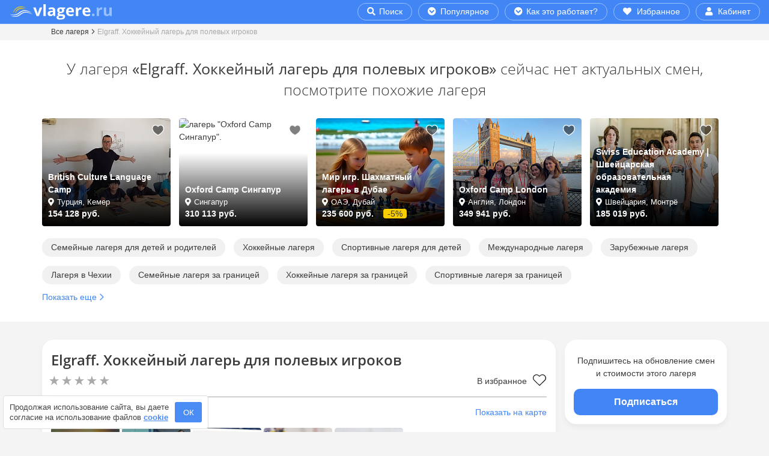

--- FILE ---
content_type: text/html; charset=UTF-8
request_url: https://vlagere.ru/camp/elgraff-field-players/
body_size: 80559
content:
<!DOCTYPE html>
<html lang="ru" prefix="og: http://ogp.me/ns#">
	
<head>
	<title>Elgraff. Хоккейный лагерь для полевых игроков – семейный лагерь, Чехия. Путевки в детский лагерь на 2026 год</title>
	<meta http-equiv="X-UA-Compatible" content="IE=edge">
	<meta name="viewport" content="width=device-width, initial-scale=1, maximum-scale=1, user-scalable=0">
		<meta name='wmail-verification' content='6a8a6cb51f89bc0f744e3e4b98a54522'>
		<link rel="apple-touch-icon" sizes="180x180" href="/apple-touch-icon.png">
	<link rel="icon" type="image/png" sizes="32x32" href="/favicon-32x32.png">
	<link rel="icon" type="image/png" sizes="16x16" href="/favicon-16x16.png">
	<link rel="manifest" href="/site.webmanifest">
	<link rel="mask-icon" href="/safari-pinned-tab.svg" color="#2196f3">
	<meta name="msapplication-TileColor" content="#2196f3">
	<meta name="theme-color" content="#2196f3">
	<link rel="icon" href="/favicon.ico">
	<meta http-equiv="Content-Type" content="text/html; charset=UTF-8" >
<meta name="robots" content="index, follow" >
<meta name="description" content="Купите путевку в детский семейный лагерь Elgraff. Хоккейный лагерь для полевых игроков, Чехия! Путевки в 2026 году для детей 5-18 лет. Бесплатное бронирование и отмена!" >
<link rel="canonical" href="https://vlagere.ru/camp/elgraff-field-players/" >
<!-- include styles -->
<style  data-href="/bitrix/cache/css/s1/vlagere.ru/page_cd0ba7159eeb3e41b1568a3cbe07db20/page_cd0ba7159eeb3e41b1568a3cbe07db20_v1.css?176594392750377"   data-rel="stylesheet">
#carrot-messenger-collapsed-frame,
#carrot-messenger-bubble {
  transition: all 800ms; 
}
@media (max-width: 575px) {
  #carrot-messenger-collapsed-frame,
  #carrot-messenger-bubble {
    position: relative;
    bottom: -1000px;
  }
}
#campDetail h1 {
  font-size: 24px;
  font-weight: 600;
  margin: 5px 0 10px;
  padding-right: 15px;
}
#campDetail hr {
  border-top: 1px solid #aaa;
}
#campDetail .rating {
  cursor: pointer;
  width: min-content;
  white-space: nowrap;
  min-height: 21px;
}
#campDetail .rating .rating-val {
  text-decoration: none;
  border: none;
  color: #3a3a3a;
}
@media (max-width: 374px) {
  #campDetail .rating .rating-val {
    margin-left: 103px;
  }
}
@media (min-width: 375px) {
  #campDetail .rating .rating-val {
    margin-left: 110px;
  }
}
#campDetail .rating .stars:before {
  content: "";
  background-size: 100px 20px;
  width: 100px;
  height: 20px;
  background-repeat: no-repeat;
  position: absolute;
  left: 0px;
}
#campDetail .rating .review-count {
  margin-left: 4px;
}
#campDetail .head-icon-list {
  font-weight: 700;
  display: block;
}
#campDetail .icon-age:before,
#campDetail .icon-season:before {
  background-size: 30px 30px;
  padding: 6px 30px 6px 13px;
  content: "";
  background-repeat: no-repeat;
}
#campDetail .icon-age:before {
  background-image: url("/images/detail-params/age.svg");
}
#campDetail .icon-season:before {
  background-image: url("/images/detail-params/season.svg");
}
#campDetail .peculiarities-block h2 {
  margin: 20px 0 15px;
}
#campDetail .peculiarities-item {
  display: flex;
  align-items: center;
  gap: 5px;
  margin: 0px;
}
#campDetail .peculiarities-icon {
  background-repeat: no-repeat;
  background-size: 30px 30px;
  padding: 6px 30px 6px 13px;
  height: 30px;
  width: 30px;
}
#campDetail .peculiarities-icon,
#campDetail .peculiarities-name {
  white-space: normal;
  padding: 5px;
}
@media (max-width: 575px) {
  #campDetail .geo {
    position: inherit;
    margin-bottom: 10px;
  }
}
@media (min-width: 576px) {
  #campDetail .geo .placement {
    padding-left: 30px;
    margin-bottom: 10px;
    padding-left: 0px;
  }
}
#campDetail .placement button {
  margin-left: 4px;
}
@media (max-width: 575px) {
  #campDetail .placement button {
    font-size: 14px;
  }
}
@media (min-width: 576px) {
  #campDetail .placement button {
    font-size: 12px;
  }
}
#campDetail .placement:before {
  content: "";
  background-image: url("/images/icons/point.svg");
  background-size: 17px;
  background-repeat: no-repeat;
  padding-left: 18px;
  opacity: 0.8;
}
#campDetail .favorite {
  padding: 25px 25px 35px 35px;
  top: 0px;
  right: 0px;
  width: 50px;
  height: 35px;
  background-size: 27px;
}
#campDetail .favorite-detail {
  cursor: pointer;
}
#campDetail .favorite-detail .favorite-heart {
  background-image: url("/images/favorite/favourite-outline-black.svg");
  background-repeat: no-repeat;
}
#campDetail .favorite-detail[data-check=on] .favorite-heart {
  background-image: url("/images/favorite/favourite-blue.svg");
}
@media (max-width: 333px) {
  #campDetail .favorite-detail .favorite-text {
    display: none;
  }
}
#campDetail .favorite-detail .favorite-heart {
  padding: 22px 38px 0px 0px;
  background-size: 22px;
  margin-left: 7px;
}
#campDetail .favorite-detail-btn {
  margin: 5px 4px 0 auto;
}
#campDetail .compare {
  padding: 25px 25px 35px 35px;
  top: 0px;
  right: 42px;
  width: 50px;
  height: 35px;
  background-size: 27px;
}
#campDetail .labels span {
  margin-right: 10px;
}
#campDetail .labels span:before {
  content: "";
  background-repeat: no-repeat;
  cursor: pointer;
  padding: 2px 27px 2px 0px;
  background-size: 20px;
}
#campDetail .labels .medal:before {
  background-image: url("/images/labels/medal.svg");
}
@media (max-width: 767px) {
  #campDetail .labels .medal:before {
    margin-left: -2px;
  }
}
#campDetail .labels .hit_sales:before {
  background-image: url("/images/labels/crowns.svg");
}
#campDetail .labels .few_places:before {
  background-image: url("/images/labels/caution.svg");
  background-size: 17px;
  padding: 0px 22px 0px 0px;
}
@media (max-width: 767px) {
  #campDetail .labels .few_places:before {
    margin-right: 3px;
  }
}
#campDetail .labels .icon-flash:before,
#campDetail .labels .icon-thumbs-up:before,
#campDetail .labels .icon-crown:before,
#campDetail .labels .icon-exclamation:before,
#campDetail .labels .icon-fire:before {
  background-size: 20px 20px;
  padding: 3px 22px 0px 0px;
  margin-left: -4px;
}
#campDetail .labels .icon-flash:before {
  background-image: url("/images/labels/flash-blue.svg");
}
#campDetail .labels .icon-thumbs-up:before {
  background-image: url("/images/labels/thumbs-up-blue.svg");
}
#campDetail .labels .icon-crown:before {
  background-image: url("/images/labels/crown-blue.svg");
}
#campDetail .labels .icon-exclamation:before {
  background-image: url("/images/labels/exclamation-triangle-blue.svg");
  background-size: 22px 22px;
  padding: 4px 22px 1px 0px;
}
#campDetail .labels .icon-fire:before {
  background-image: url("/images/labels/fire-blue.svg");
}
#campDetail [data-text=show-more], #campDetail [data-text=hide-more] {
  display: block;
}
@media (max-width: 575px) {
  #campDetail [data-text=show-more], #campDetail [data-text=hide-more] {
    font-size: 14px;
  }
  #campDetail [data-text=show-more]:hover, #campDetail [data-text=hide-more]:hover {
    text-decoration: underline;
  }
}
@media (min-width: 576px) {
  #campDetail [data-text=show-more], #campDetail [data-text=hide-more] {
    font-size: 12px;
    margin-top: 4px;
    background-color: #ddd;
    color: #3a3a3a !important;
    border: 0;
    padding: 1px 6px;
    border-radius: 4px;
    text-transform: lowercase;
  }
  #campDetail [data-text=show-more]:hover, #campDetail [data-text=hide-more]:hover {
    text-decoration: none !important;
    background-color: #3a3a3a;
    color: #fff !important;
  }
}
#campDetail .param-table {
  margin-bottom: 10px;
  table-layout: auto;
}
#campDetail .param-table td {
  padding: 4px 0;
  width: auto;
  max-width: 100%;
}
#campDetail .param-table td:nth-child(1) {
  vertical-align: top;
}
#campDetail .param-table td:nth-child(2) {
  padding-left: 20px;
}
#campDetail .param-table a {
  color: #3a3a3a;
  text-decoration: none;
  border: 1px solid #aaa;
  padding: 1px 8px;
  border-radius: 100px;
  font-size: 12px;
  white-space: nowrap;
}
#campDetail .param-table a:hover {
  background-color: #ddd !important;
  border: 1px solid #ddd;
}
#campDetail .param-table ul {
  padding-bottom: 0;
}
#campDetail .param-table li {
  display: inline-block;
  padding-right: 5px;
}
#campDetail .param-table li:last-child {
  padding-right: 0;
}
#campDetail .param-table.main-param td:nth-child(1) {
  font-weight: 700;
}
#campDetail .param-table.optional-param td:nth-child(1) {
  padding-left: 15px;
}
#campDetail .param-table.optional-param td:nth-child(1):before {
  content: "";
  background-image: url("/images/arrows/arrow-right-blue.svg");
  background-size: 11px 20px;
  width: 12px;
  height: 20px;
  background-repeat: no-repeat;
  position: absolute;
  left: 13px;
  margin-top: 1px;
}
#campDetail .advantage span {
  font-weight: 700;
}
#campDetail .advantage ul {
  list-style-type: none;
  padding-left: 0;
  margin-top: 5px;
}
#campDetail .advantage li {
  display: inline-block;
  font-size: 1.3rem;
  line-height: 1.5rem;
  padding: 0px 0px 0px 38px;
  background-repeat: no-repeat;
  background-size: 30px 30px;
  min-height: 29px;
  vertical-align: top;
  white-space: nowrap;
  margin-bottom: 8px;
  margin-right: 15px;
}
#campDetail .advantage li:last-child {
  margin-right: 0px;
}
#campDetail .sharing .sharing-h {
  font-weight: 700;
  display: block;
  margin-bottom: 8px;
}
@media (max-width: 767px) {
  #campDetail .sharing {
    margin-bottom: 10px;
  }
}
@media (min-width: 768px) {
  #campDetail .sharing .sharing-h {
    text-align: right;
  }
  #campDetail .sharing .ya-share2 {
    width: fit-content;
    margin-left: auto;
  }
}
#campDetail .tab-content > .tab-pane {
  margin-top: 20px;
}
#campDetail .tab-pane h2,
#campDetail .collapse h2 {
  font-weight: 400;
}
@media (max-width: 767px) {
  #campDetail .tab-pane h2,
  #campDetail .collapse h2 {
    text-align: center;
    font-size: 1.8rem;
    margin-bottom: 2rem;
    margin-top: 3rem;
  }
}
@media (min-width: 768px) {
  #campDetail .tab-pane h2,
  #campDetail .collapse h2 {
    font-size: 2rem;
    margin-bottom: 2rem;
    margin-top: 3rem;
    border-left: 2px solid #5e9bfd;
    padding-left: 1rem;
  }
}
#campDetail .schedule, #campDetail .schedule ul {
  padding-left: 0;
  list-style: none;
}
#campDetail .schedule li {
  margin-left: 57px;
}
#campDetail .schedule span {
  margin-left: -57px;
  font-weight: 700;
  min-width: 42px;
  display: inline-block;
}
#campDetail .docs {
  padding-left: 0;
  list-style: none;
}
#campDetail .docs li {
  display: inline-block;
  margin-right: 20px;
  margin-bottom: 10px;
}
#campDetail .docs li:last-child {
  margin-right: 0px;
}
#campDetail .docs a, #campDetail .docs a span {
  padding-left: 40px;
}
#campDetail .docs a {
  text-decoration: none;
  color: #3a3a3a;
}
#campDetail .docs a:hover {
  text-decoration: underline;
}
#campDetail .docs a span {
  display: block;
  padding-left: 40px;
  font-size: 12px;
}
#campDetail .docs a:before {
  content: "";
  background-image: url("/images/icons/file.svg");
  background-size: 30px;
  width: 30px;
  height: 30px;
  background-repeat: no-repeat;
  position: absolute;
  display: block;
  margin-top: 5px;
}
#campDetail .mentor-list {
  padding-left: 0;
  list-style: none;
  margin-top: 15px;
}
#campDetail .mentor-list img {
  min-width: 117px;
  border-radius: 50%;
  display: block;
  margin: 10px auto;
}
#campDetail .mentor-list .name {
  text-align: center;
  font-size: 1.4rem;
  margin-bottom: 0px;
  line-height: 2rem;
  font-weight: 700;
}
#campDetail .mentor-list .role {
  text-align: center;
  display: block;
  font-size: 1.4rem;
  margin-bottom: 3px;
}
#campDetail .mentor-list p {
  color: #aaa;
  font-style: italic;
}
@media (max-width: 575px) {
  #campDetail .mentor-list p {
    font-size: 14px;
  }
}
@media (min-width: 576px) {
  #campDetail .mentor-list p {
    font-size: 13px;
  }
}
#campDetail .mentor-list .empty {
  background-image: url("/images/icons/user-circle.svg");
  background-size: 117px;
  width: 117px;
  height: 117px;
  background-repeat: no-repeat;
  margin: 10px auto;
  opacity: 0.2;
}
#campDetail .mentor-list .empty:after {
  content: "?";
  display: block;
  font-weight: bold;
  margin: auto;
  text-align: center;
  padding-top: 15px;
  font-size: 39px;
  color: #000;
}
#campDetail .fa-exclamation {
  color: #d84d00;
}
#campDetail .offer-list {
  padding-left: 0;
  list-style: none;
  
}
@media (min-width: 768px) {
  #campDetail .offer-list {
    margin-top: 30px;
  }
}
#campDetail .offer-list > .row {
  padding: 10px 0;
  border-top: 1px solid #ddd;
  min-height: 72px;
}
@media (max-width: 767px) {
  #campDetail .offer-list > .row {
    justify-content: center;
  }
  #campDetail .offer-list > .row:nth-child(1) {
    border-top: 0px solid #ddd;
    padding-top: 0;
  }
}
#campDetail .offer-list .col-day, #campDetail .offer-list .col-price, #campDetail .offer-list .col-currency, #campDetail .offer-list .col-price, #campDetail .offer-list .non-price {
  text-align: center;
}
#campDetail .offer-list .col-currency {
  min-width: 69px;
}
@media (max-width: 767px) {
  #campDetail .offer-list .col-currency {
    margin-bottom: 10px;
  }
}
#campDetail .offer-list .col-day {
  min-width: 120px;
}
@media (max-width: 767px) {
  #campDetail .offer-list .col-day {
    margin-bottom: 10px;
  }
}
#campDetail .offer-list .col-price {
  min-width: 172px;
  padding: 0 20px;
}
@media (max-width: 767px) {
  #campDetail .offer-list .col-price {
    margin-bottom: 10px;
  }
}
#campDetail .offer-list .non-price {
  min-width: 172px;
}
@media (max-width: 767px) {
  #campDetail .offer-list h3 {
    margin-top: 15px;
    font-size: 18px;
    font-weight: 800;
    margin: 30px 0 6px 0;
  }
}
@media (min-width: 768px) {
  #campDetail .offer-list h3 {
    margin: 3px 0;
    font-weight: 600;
    font-size: 18px;
  }
}
@media (max-width: 767px) {
  #campDetail .offer-list .date {
    display: block;
    font-size: 14px;
  }
}
@media (min-width: 768px) {
  #campDetail .offer-list .date {
    font-size: 13px;
  }
}
#campDetail .offer-list .price-per-day {
  text-align: center;
  display: block;
}
@media (max-width: 767px) {
  #campDetail .offer-list .price-per-day {
    font-size: 22px;
    font-weight: 800;
  }
  #campDetail .offer-list .price-per-day .icon {
    font-size: 11px;
  }
  #campDetail .offer-list .price-per-day .text {
    font-size: 14px;
    font-weight: 400;
  }
}
@media (min-width: 768px) {
  #campDetail .offer-list .price-per-day {
    font-size: 18px;
  }
  #campDetail .offer-list .price-per-day .icon {
    font-size: 10px;
  }
  #campDetail .offer-list .price-per-day .text {
    font-size: 13px;
  }
}
#campDetail .offer-list .price {
  font-weight: 800;
  text-align: center;
  display: block;
}
@media (max-width: 767px) {
  #campDetail .offer-list .price {
    font-size: 22px;
    padding-right: 10px;
  }
  #campDetail .offer-list .price .icon {
    font-size: 11px;
  }
}
@media (min-width: 768px) {
  #campDetail .offer-list .price {
    font-size: 22px;
    line-height: 26px;
  }
  #campDetail .offer-list .price .icon {
    font-size: 12px;
  }
}
#campDetail .offer-list .price-full {
  position: relative;
  width: fit-content;
  white-space: nowrap;
  display: block;
  margin: auto;
}
#campDetail .offer-list .price-full.currency {
  margin-top: -4px;
}
@media (max-width: 767px) {
  #campDetail .offer-list .price-full {
    font-size: 18px;
    font-weight: 800;
  }
  #campDetail .offer-list .price-full .icon {
    font-size: 11px;
  }
}
@media (min-width: 768px) {
  #campDetail .offer-list .price-full {
    font-size: 18px;
    font-weight: 400;
  }
  #campDetail .offer-list .price-full .icon {
    font-size: 12px;
  }
}
#campDetail .offer-list .price-full::before {
  content: "";
  position: absolute;
  left: 0;
  bottom: 50%;
  height: 1px;
  background-color: #d84d00;
  margin-left: -5px;
  margin-right: -5px;
  width: calc(100% + 10px);
  z-index: 1;
}
#campDetail .offer-list .sale {
  display: block;
  width: fit-content;
  border-radius: 4px;
  padding: 0 4px;
  font-weight: 400;
}
@media (max-width: 767px) {
  #campDetail .offer-list .sale {
    font-size: 13px;
    margin: auto;
    margin-left: auto;
    margin-top: 4px;
    border: 1px solid #d84d00;
    color: #d84d00;
  }
}
@media (min-width: 768px) {
  #campDetail .offer-list .sale {
    font-size: 12px;
    background-color: #d84d00;
    color: white;
  }
}
#campDetail .offer-list .sale-data {
  font-weight: 400;
}
@media (max-width: 767px) {
  #campDetail .offer-list .sale-data {
    font-size: 14px;
    margin-top: 25px;
    margin-bottom: 10px;
  }
}
@media (min-width: 768px) {
  #campDetail .offer-list .sale-data {
    color: #818d99;
    font-size: 12px;
    margin-bottom: 20px;
  }
}
#campDetail .offer-list .sale-data .number {
  color: #d84d00;
}
#campDetail .offer-list .sale-data .icon {
  font-size: 9px;
}
#campDetail .offer-list .sale-data .sale-line {
  position: relative;
}
#campDetail .offer-list .sale-data .sale-line .col {
  z-index: 1;
}
#campDetail .offer-list .sale-data .sale-line::before {
  content: "";
  position: absolute;
  left: 0;
  bottom: 5px;
  width: 100%;
  border-bottom: 2px dotted #818d99;
  z-index: 1;
}
#campDetail .offer-list .permit {
  display: block;
}
@media (max-width: 767px) {
  #campDetail .offer-list .permit {
    font-size: 14px;
  }
}
@media (min-width: 768px) {
  #campDetail .offer-list .permit {
    font-size: 13px;
  }
}
#campDetail .offer-list .permit.color {
  color: #d84d00;
}
#campDetail .offer-list .btn {
  background-color: #4285f4;
  color: #fff;
  border-radius: 100px;
  margin: 0 auto;
  display: block;
}
#campDetail .offer-list .btn:hover {
  background-color: #3b68b3;
}
@media (max-width: 767px) {
  #campDetail .offer-list .btn {
    padding: 5px 25px;
    margin: 10px auto 20px;
    font-size: 16px;
  }
}
@media (min-width: 768px) {
  #campDetail .offer-list .btn {
    padding: 5px 10px;
    font-size: 14px;
  }
}
#campDetail .offer-list .label-spec-price {
  padding: 2px 6px;
  width: fit-content;
  border-radius: 4px;
  border: 1px solid #f9ce00;
  margin-top: 6px;
}
@media (max-width: 767px) {
  #campDetail .offer-list .label-spec-price {
    font-size: 14px;
    margin-bottom: 8px;
  }
}
@media (min-width: 768px) {
  #campDetail .offer-list .label-spec-price {
    font-size: 13px;
  }
}
#campDetail .offer-list .description {
  margin-top: 7px;
  margin-bottom: 10px;
}
@media (max-width: 767px) {
  #campDetail .offer-list .description {
    font-size: 14px;
  }
}
@media (min-width: 768px) {
  #campDetail .offer-list .description {
    font-size: 13px;
  }
}
#campDetail .offer-list .non-price {
  color: #818d99;
  text-align: center;
}
@media (max-width: 767px) {
  #campDetail .offer-list .non-price {
    font-size: 14px;
  }
}
@media (min-width: 768px) {
  #campDetail .offer-list .non-price {
    font-size: 13px;
  }
}
#campDetail .btn-booking-mobile {
  background-color: #4285f4;
  color: #fff;
  border-radius: 100px;
  margin: 0 auto;
  display: block;
  padding: 5px 25px;
  font-size: 16px;
}
#campDetail .btn-booking-mobile:hover {
  background-color: #3b68b3;
}
#campDetail .btn-booking-desktop {
  width: 100%;
  margin-top: 10px;
  padding: 10px 10px;
  font-size: 1.6rem;
  background-color: #4285f4;
  border-radius: 10px;
  border: none;
  text-decoration: none;
  color: #fff;
  font-weight: 600;
}
#campDetail .btn-booking-desktop:hover {
  background-color: #3b68b3;
}
#campDetail #detailCta .offers,
#campDetail #detailCta .lenght {
  text-align: center;
  color: #777;
  font-size: 13px;
}
#campDetail #detailCta .price {
  font-size: 20px;
  font-weight: 800;
  text-align: center;
  margin: 13px 0 6px;
}
#campDetail #detailCta .sale {
  background-color: #c61b1b;
  color: white;
  border-radius: 15px;
  font-size: 14px;
  padding: 3px 7px;
  font-weight: 600;
  margin-left: 2px;
  white-space: nowrap;
}
#campDetail #detailCta .hints {
  margin-top: 20px;
  padding-left: 23px;
  position: relative;
}
#campDetail #detailCta .hints .check-label-blue:before {
  left: -21px;
}
#campDetail #detailCta .hints .mark-question::after {
  right: auto;
  margin-left: 3px;
}
#campDetail #detailCta .hints li {
  font-size: 12px;
  position: relative;
  margin-bottom: 5px;
}
#campDetail #detailCta .hints [data-togo-link]:hover {
  color: #4285f4;
}
#campDetail #detailCta .btn-fix-top {
  border-radius: 3.3rem;
  text-decoration: none;
  font-size: 1.6rem;
  font-weight: 400;
  margin-top: 4px;
  background-color: #5e9bfd;
  color: #fff;
  line-height: 17px;
  padding: 5px 28px;
}
@media (max-width: 991px) {
  #campDetail #detailCta .btn-fix-top.btn-text {
    font-size: 13px;
    padding: 4px 20px;
    line-height: 16px;
    max-width: 270px;
    margin-left: auto;
    margin-right: auto;
  }
}
@media (max-width: 374px) {
  #campDetail #detailCta .btn-fix-top {
    font-size: 14px;
    padding: 5px 15px;
  }
  #campDetail #detailCta .btn-fix-top.btn-left {
    margin-right: 3px;
  }
  #campDetail #detailCta .btn-fix-top.btn-right {
    margin-left: 3px;
  }
}
@media (min-width: 375px) {
  #campDetail #detailCta .btn-fix-top.btn-left {
    margin-right: 5px;
  }
  #campDetail #detailCta .btn-fix-top.btn-right {
    margin-left: 5px;
  }
}
#campDetail #detailFixMobile {
  position: fixed;
  background-color: white;
  left: 0;
  bottom: 0;
  padding: 0 5px;
  z-index: 1;
  box-shadow: 0 -5px 15px rgba(0, 0, 0, 0.1);
  width: 100%;
}
#campDetail #detailFixMobile #btnDetailFixMobile {
  margin-bottom: -55px;
  min-height: 35px;
  min-width: 35px;
  margin-left: auto;
  display: block;
  border-radius: 50px;
  margin-right: 0px;
  z-index: 10;
  position: relative;
  border: 1px solid #ddd;
  color: #777;
  background-color: white;
  font-size: 16px;
  top: -28px;
  right: -6px;
  padding: 4px 0px 0px;
}
#campDetail #detailFixMobile #btnDetailFixMobile[data-fixblock-btn-up=true] .fas {
  transform: rotate(180deg);
}
#campDetail #detailFixMobile .price-block {
  padding: 7px 0 0px;
}
#campDetail #detailFixMobile .price-pre {
  font-size: 16px;
}
#campDetail #detailFixMobile .price {
  color: #4285f4;
  font-weight: 600;
  font-size: 20px;
}
#campDetail #detailFixMobile .sale-block {
  padding: 2px 0 0px;
}
#campDetail #detailFixMobile hr {
  border-top: 1px solid #ddd;
  margin: 5px auto 0;
  max-width: 410px;
}
#campDetail #detailFixMobile .old-price {
  text-decoration: line-through;
}
#campDetail #detailFixMobile .label-block {
  padding: 5px 0 0;
  margin: 0;
}
#campDetail #detailFixMobile .label-block li {
  display: inline;
}
#campDetail #detailFixMobile .label-block a {
  color: #3a3a3a;
}
#campDetail #detailFixMobile .label-block .check-label-blue {
  position: relative;
  padding: 2px 0px;
  margin: 0 12px 0 28px;
}
#campDetail #detailFixMobile .label-block .check-label-blue::after {
  background-size: 13px 13px;
  width: 13px;
  height: 13px;
  top: 2px;
  right: -17px;
}
#campDetail #detailFixMobile .button-block {
  background-color: white;
}
#campDetail #detailFixMobile .btn {
  background-color: #4285f4;
  color: white;
  margin: 0 auto;
  border: 1px solid #4285f4;
  padding: 8px 31px;
  width: fit-content;
  display: block;
  border-radius: 100px;
  font-size: 15px;
  font-weight: 600;
  white-space: normal;
}
#campDetail #detailFixMobile .btn .btn-price {
  font-size: 18px;
  color: #fff;
  margin: 0 2px;
  font-weight: 800;
  margin-bottom: 2px;
}
#campDetail #detailFixMobile .btn.btn-subscribe {
  padding: 8px 31px;
}
@media (min-width: 992px) and (max-width: 1199px) {
  #campDetail .offer-block {
    padding-right: 0 !important;
  }
  #campDetail .offer-block .fixed-cta {
    position: fixed;
    max-width: 225px;
  }
}
@media (min-width: 1200px) {
  #campDetail .offer-block {
    padding-right: 0 !important;
  }
  #campDetail .offer-block .fixed-cta {
    position: fixed;
    max-width: 270px;
  }
}
#campDetail .offer-block .bottom-cta {
  position: absolute;
  bottom: 0px;
}
@media (max-width: 991px) {
  #campDetail .offer-block.main-offer {
    position: fixed !important;
    bottom: 0px;
    left: 0;
    z-index: 10;
    padding-right: 0 !important;
    padding-left: 0 !important;
  }
  #campDetail .offer-block.main-offer #detailCta {
    border-top: 1px solid #ddd;
    z-index: 9;
    position: relative;
  }
  #campDetail .offer-block.main-offer #showCta {
    margin-bottom: 5px;
    position: fixed;
    bottom: 5px;
    width: 100%;
  }
  #campDetail .offer-block.main-offer #showCta.hidden {
    margin-bottom: -50px;
  }
  #campDetail .offer-block.main-offer #showCta button {
    background-color: #5e9bfd;
    border: 0px solid #5e9bfd;
    position: relative;
    margin-left: auto;
    margin-right: auto;
    font-size: 14px;
    text-align: center;
    color: #fff;
    height: 30px;
    border-radius: 15px;
    display: block;
    padding: 0px 16px;
  }
  #campDetail .offer-block.main-offer #showCta button .icon {
    font-size: 13px;
    padding: 4px 4px 0 0;
    color: #fff;
  }
  #campDetail .offer-block.main-offer #showCta button:hover {
    background-color: #4285f4;
    border: 0px solid #4285f4;
    box-shadow: 0 0.5rem 1rem rgba(0, 0, 0, 0.3) !important;
  }
  #campDetail .offer-block.main-offer #hideCtaBtn {
    margin-left: auto;
    display: block;
    border-radius: 50px;
    margin-bottom: -18px;
    margin-right: 0px;
    z-index: 10;
    position: relative;
    border: 1px solid #ddd;
    color: #777;
    background-color: #fff;
    font-size: 16px;
    min-height: 35px;
    min-width: 35px;
  }
  #campDetail .offer-block.main-offer #hideCtaBtn:hover {
    background-color: #5e9bfd;
    border: 1px solid #5e9bfd;
    color: #fff;
    box-shadow: 0 0.5rem 1rem rgba(0, 0, 0, 0.3) !important;
  }
}
@media (max-width: 991px) and (min-width: 576px) and (max-width: 991px) {
  #campDetail .offer-block.main-offer #hideCtaBtn {
    margin-right: -13px;
  }
}
@media (max-width: 991px) {
  #campDetail .offer-block.main-offer #hideCtaBtn .icon {
    margin-right: -5px;
    margin-left: -5px;
  }
  #campDetail .offer-block.main-offer #hideCta {
    display: block;
    margin-left: auto;
    margin-right: auto;
  }
}
@media (max-width: 991px) and (min-width: 576px) and (max-width: 767px) {
  #campDetail .offer-block.main-offer #hideCta {
    max-width: 540px;
  }
}
@media (max-width: 991px) and (min-width: 768px) and (max-width: 991px) {
  #campDetail .offer-block.main-offer #hideCta {
    max-width: 720px;
  }
}
@media (max-width: 375px) {
  #campDetail .btn-wrap .btn-feed {
    display: none !important;
  }
  #campDetail .btn-wrap .btn-booking {
    margin: auto !important;
  }
}
@media (max-width: 768px) {
  #campDetail .btn-wrap .short {
    display: none !important;
  }
}
@media (min-width: 991px) {
  #campDetail .btn-wrap .btn-feed {
    background-color: #4285f4;
    color: #fff;
    border-radius: 100px;
    margin: 0 auto;
    display: block;
    padding: 5px 25px;
    font-size: 16px;
  }
  #campDetail .btn-wrap .btn-feed:hover {
    background-color: #3b68b3;
  }
}
#campDetail #tabWrapper {
  margin-top: 30px;
}
#campDetail #tabWrapper nav {
  background-color: white;
  padding-top: 10px;
}
#campDetail .nav-link {
  border: 1px solid #ddd;
  margin-left: 1px;
  margin-right: 1px;
  text-decoration: none;
  color: #3a3a3a;
  line-height: 1.7rem;
  background-color: #f4f4f4;
  padding-left: 5px;
  padding-right: 5px;
}
@media (max-width: 1199px) {
  #campDetail .nav-link {
    font-size: 13px;
  }
}
@media (min-width: 1200px) {
  #campDetail .nav-link {
    font-size: 14px;
  }
}
#campDetail .nav-link:hover {
  background-color: #ddd;
}
#campDetail .nav-link.single {
  padding-top: 1.3rem;
}
#campDetail .nav-link.double {
  padding-top: 0.5rem;
}
#campDetail .nav-link.active {
  border-top: 2px solid #5e9bfd;
  border-bottom: none;
  background-color: #fff;
  margin-top: -5px;
}
#campDetail .nav-link.active.single {
  padding-top: 1.7rem;
}
#campDetail .nav-link.active.double {
  padding-top: 0.9rem;
}
#campDetail .nav-tabs {
  border-bottom: 1px solid #ddd;
}
#campDetail #accordion_detail {
  margin-left: -15px;
  margin-right: -15px;
}
#campDetail #accordion_detail .card {
  border-radius: 0;
  border-top: none;
  border-left: none;
  border-right: none;
  border-bottom: 1px solid #ddd;
}
#campDetail #accordion_detail .card:first-child {
  border-top: 1px solid #ddd;
}
#campDetail #accordion_detail .card-body {
  padding-top: 0px;
  margin-top: 25px;
}
#campDetail #accordion_detail .card-header {
  padding: 0;
  border: none;
  background: none;
}
#campDetail #accordion_detail .card-header.fixed {
  position: fixed;
  top: 0;
  background: #fff;
  width: 100%;
  border-bottom: 1px solid #ddd;
  z-index: 9;
}
#campDetail #accordion_detail .btn-accordion {
  width: 100%;
  text-align: left;
  padding: 9px 12px;
  text-decoration: none;
  background-color: #f8f8f8;
  border-radius: 0px;
  color: #3a3a3a;
}
#campDetail #accordion_detail .btn-accordion[aria-expanded=true] {
  background-color: #3b68b3;
  color: #fff;
}
#campDetail #accordion_detail .btn-accordion[aria-expanded=true] span {
  border: 1px solid #ddd;
  background-color: transparent;
}
#campDetail #accordion_detail .btn-accordion:after {
  content: "";
  transform: rotate(0deg);
  background-image: url(/images/arrows/arrow-down.svg);
  background-size: 11px 11px;
  width: 11px;
  height: 11px;
  background-repeat: no-repeat;
  position: absolute;
  top: 18px;
  right: 20px;
  transition: all 0.2s ease-out;
}
#campDetail #accordion_detail .btn-accordion[aria-expanded=true]:after {
  background-image: url(/images/arrows/arrow-down-white.svg);
  transform: rotate(180deg);
}
#campDetail #accordion_detail #collapseFacts .row {
  margin-right: -1.25rem;
  margin-left: -1.25rem;
}
#link_list {
  margin-top: 60px;
}
@media (max-width: 767px) {
  #link_list {
    margin-bottom: 40px;
  }
}
@media (min-width: 768px) {
  #link_list {
    margin-bottom: 60px;
  }
}
@media (max-width: 767px) {
  #link_list.link-list-subscribe {
    margin-top: -36px;
    margin-bottom: 0;
  }
}
@media (min-width: 768px) {
  #link_list.link-list-subscribe {
    margin-top: -45px;
    margin-bottom: 30px;
  }
}
#link_list ul {
  padding-left: 0;
  margin-bottom: 0;
  list-style: none;
  overflow: hidden;
}
@media (max-width: 575px) {
  #link_list ul[data-linkbar-short] {
    max-height: 105px;
  }
}
@media (min-width: 576px) {
  #link_list ul[data-linkbar-short] {
    max-height: 88px;
  }
}
@media (max-width: 575px) {
  #link_list li {
    margin-bottom: 8px;
  }
}
@media (min-width: 576px) {
  #link_list li {
    margin-bottom: 15px;
  }
}
#link_list a {
  text-decoration: none;
  color: #3a3a3a;
  display: inline-block;
  border-radius: 100px;
  transition: all 400ms;
  padding: 5px 15px;
}
@media (max-width: 575px) {
  #link_list a {
    white-space: normal;
    font-size: 12px;
    background-color: #f1f1f1;
  }
}
@media (min-width: 576px) {
  #link_list a {
    white-space: nowrap;
    background-color: #e4e4e4;
  }
}
#link_list.link-list-subscribe a {
  background-color: #f1f1f1;
}
#link_list a:hover {
  color: #3a3a3a;
  background-color: #d6d6d6;
}
#link_list [data-linkbar-show-more] {
  border: none;
  background: none;
  color: #4285f4;
  padding: 0;
}
@media (max-width: 575px) {
  #link_list [data-linkbar-show-more] {
    font-size: 12px;
    margin-left: 4px;
  }
}
@media (min-width: 576px) {
  #link_list [data-linkbar-show-more] {
    font-size: 14px;
  }
}
#link_list [data-linkbar-show-more]::after {
  background-size: 11px 30px;
  padding: 7px 0px 0px 9px;
  content: "";
  background-repeat: no-repeat;
  background-image: url("/images/arrows/arrow-right-blue.svg");
  margin: 0 0 0 3px;
}
#bookingModal .props dt, #bookingModal .props dd {
  display: inline-block;
  vertical-align: top;
}
#bookingModal .props dt {
  font-weight: 400;
}
@media (max-width: 319px) {
  #bookingModal .props dt {
    width: 100%;
    font-weight: 700;
  }
  #bookingModal .props dd {
    width: 100%;
  }
}
@media (min-width: 320px) and (max-width: 374px) {
  #bookingModal .props dt {
    width: 30%;
  }
  #bookingModal .props dd {
    width: 68%;
  }
}
@media (min-width: 375px) and (max-width: 413px) {
  #bookingModal .props dt {
    width: 26%;
  }
  #bookingModal .props dd {
    width: 72%;
  }
}
@media (min-width: 414px) and (max-width: 575px) {
  #bookingModal .props dt {
    width: 23%;
  }
  #bookingModal .props dd {
    width: 75%;
  }
}
@media (min-width: 576px) {
  #bookingModal .props dt {
    width: 23%;
  }
  #bookingModal .props dd {
    width: 75%;
  }
}
#bookingModal .props .date {
  white-space: nowrap;
}
#bookingModal .props .price {
  font-size: 16px;
  font-weight: 700;
  margin-bottom: 2px;
}
#bookingModal .props .price-full {
  font-size: 16px;
  font-weight: 400;
  background: linear-gradient(180deg, rgba(236, 112, 99, 0) 45%, #d84d00 46%, #d84d00 52%, #d84d00 54%, rgba(236, 112, 99, 0) 55%);
  width: fit-content;
  padding: 0 5px;
  white-space: nowrap;
  margin: 0 10px;
}
#bookingModal .props .sale {
  font-size: 14px;
  display: inline;
  background-color: #d84d00;
  border-radius: 4px;
  padding: 2px 7px;
  color: white;
  font-weight: 400;
}
#bookingModal .props .hint {
  font-size: 12px;
  display: block;
  margin-top: 4px;
}
#bookingModal .spec-price-popup {
  font-size: 12px;
  display: block;
  margin-top: 4px;
}
#bookingModal .spec-price-popup a {
  font-size: 12px;
  margin-top: 4px;
  background-color: #e5d5a2;
  color: #876508 !important;
  border: 0;
  padding: 1px 6px;
  border-radius: 4px;
  font-weight: 400;
  -webkit-text-decoration: auto;
  text-decoration: auto;
  width: fit-content;
  text-decoration: none;
}
#bookingModal .spec-price-popup a:hover {
  background-color: #bca55e;
  text-decoration: none !important;
  color: #fff3cd !important;
}
#bookingModal .modal-footer .hint {
  font-size: 13px;
  text-align: center;
  display: block;
}
#bookingModal .modal-footer .btn {
  margin: 10px;
}
#bookingModal .alert-success a, #bookingModal .alert-success button {
  text-decoration: none;
  font-weight: 600;
  color: #155724;
  background-color: #bddac4;
  padding: 1px 10px;
  border-radius: 50px;
  border: 0;
}
#bookingModal .alert-success button {
  font-size: 12px;
}
#bookingModal .bonus {
  background-color: #f3f3f3;
  padding: 5px 7px;
  font-size: 12px;
  margin-bottom: 10px;
  color: #818182;
  border: 1px solid #f0f0f0;
  border-radius: 0.25rem;
  display: block;
}
#bookingModal .bonus a {
  color: #818182;
}
#bookingModal .bonus input {
  margin-left: 0px;
  height: auto;
}
#bookingModal .bonus label {
  margin-left: 20px;
}
#bookingModal .child-age {
  min-width: 108px;
}
@media (max-width: 575px) {
  #bookingModal .child-age {
    max-width: 90px;
  }
}
#map {
  width: 100%;
  height: 400px;
}
#faq {
  margin-top: 70px;
  margin-right: -15px;
  margin-left: -15px;
}
#faq h2 {
  font-size: 25px;
  margin-bottom: 30px;
  margin-top: 0px;
  font-weight: 300;
  border-left: none;
  padding-left: 0;
}
#faq ul {
  padding-left: 0;
  border: 1px solid rgba(0, 0, 0, 0.125);
  border-radius: 0.25rem;
}
@media (min-width: 992px) {
  #faq ul {
    margin-left: 30px;
  }
}
@media (max-width: 575px) {
  #faq ul .btn-link {
    padding: 15px 47px 15px 10px;
  }
}
@media (min-width: 576px) {
  #faq ul .btn-link {
    padding: 15px 45px 15px 20px;
  }
}
#faq ul .btn-link:hover, #faq ul .btn-link:focus {
  text-decoration: none;
}
#faq ul .btn-link:hover {
  background-color: #ddd;
}
#faq ul .btn-link:after {
  transform: rotate(180deg);
  content: "";
  background-image: url(/images/arrows/arrow-down.svg);
  background-size: 11px 11px;
  width: 11px;
  height: 11px;
  background-repeat: no-repeat;
  position: absolute;
  top: 18px;
  right: 20px;
  transition: all 0.2s ease-out;
}
#faq ul .btn-link.collapsed:after {
  transform: rotate(0deg);
}
#faq ul h3 {
  color: #3a3a3a;
  font-size: 14px;
  text-align: left;
  line-height: 20px;
  white-space: normal;
}
#faq ul .card-body {
  border-bottom: 1px solid rgba(0, 0, 0, 0.125);
}
@media (max-width: 575px) {
  #faq ul .card-body {
    padding: 10px 10px;
  }
}
@media (min-width: 576px) {
  #faq ul .card-body {
    padding: 10px 20px;
  }
}
#faq ul .card {
  border: none !important;
}
#bookingForm .sunlink,
#bookingForm .sunlink a {
  background-color: #bddac4;
  border-radius: 50px;
  color: #155724;
  border: 0;
}
#bookingForm .sunlink {
  display: block;
  width: fit-content;
  margin: 10px auto;
  border: 0;
}
#bookingForm .sunlink a {
  text-decoration: none;
  font-weight: 600;
  padding: 10px 15px;
  display: block;
}
#campDetail [data-text=show-more] {
  text-transform: capitalize !important;
  border: none !important;
  background: none !important;
  color: #4285f4 !important;
  font-size: 14px !important;
  padding: 0 !important;
  margin-top: 10px !important;
}
#campDetail [data-text=show-more]:after {
  background-size: 11px 30px;
  padding: 7px 0px 0px 9px;
  content: "";
  background-repeat: no-repeat;
  background-image: url("/images/arrows/arrow-right-blue.svg");
  margin: 0 0 0 3px;
}
#campDetail [data-text=show-more]:hover {
  color: #3b68b3 !important;
}
#campDetail [data-text=hide-more] {
  display: none !important;
}
@media (max-width: 575px) {
  body {
    background-color: #fff !important;
  }
}
@media (max-width: 575px) {
  .place {
    box-shadow: none !important;
  }
}
@media (min-width: 576px) {
  .place {
    border-radius: 20px !important;
  }
}
#offerInfo {
  background-color: #3b5d97;
}
@media (max-width: 575px) {
  #offerInfo {
    padding: 30px 0 10px 0;
  }
}
@media (min-width: 576px) {
  #offerInfo {
    margin-top: 50px;
    padding: 60px 0 50px 0;
  }
}
#offerInfo h2 {
  font-weight: 600;
  text-align: center;
}
@media (max-width: 991px) {
  #offerInfo h2 {
    font-size: 21px;
    margin-bottom: 20px;
  }
}
@media (min-width: 992px) {
  #offerInfo h2 {
    font-size: 30px;
    margin-bottom: 45px;
  }
}
#offerInfo .col {
  margin-bottom: 20px;
}
#offerInfo .item {
  background-color: #fff;
  margin: 0 auto 0;
  border-radius: 100px;
  position: relative;
  max-width: 360px;
  justify-content: center !important;
}
@media (max-width: 991px) {
  #offerInfo .item {
    padding: 10px 15px 10px 67px;
    font-size: 14px;
    line-height: 16px;
  }
}
@media (min-width: 992px) {
  #offerInfo .item {
    font-size: 16px;
    display: grid;
    padding: 20px 30px 20px 67px;
  }
}
#offerInfo .item .num:before {
  background-color: #ddeaff;
  position: absolute;
  left: 22px;
  width: 30px;
  height: 30px;
  border-radius: 100px;
  text-align: center;
  top: calc(50% - 15px);
  line-height: 30px;
}
#offerInfo .item .num.num-1:before {
  content: "1";
}
#offerInfo .item .num.num-2:before {
  content: "2";
}
#offerInfo .item .num.num-3:before {
  content: "3";
}
#offerInfo .hint {
  display: block;
  text-align: center;
  color: white;
  padding: 0 10px;
}
@media (max-width: 991px) {
  #offerInfo .hint {
    font-size: 12px;
  }
}
@media (min-width: 992px) {
  #offerInfo .hint {
    font-size: 14px;
    margin-top: 10px;
  }
}
@media (max-width: 991px) {
  #mainInfo {
    margin-bottom: 25px;
  }
}
@media (min-width: 992px) {
  #mainInfo {
    margin-bottom: 50px;
  }
}
#mainInfo h2 {
  line-height: 28px;
  font-weight: 600;
}
@media (max-width: 991px) {
  #mainInfo h2 {
    font-size: 21px;
    margin: 0 0 15px;
    text-align: center;
  }
}
@media (min-width: 992px) {
  #mainInfo h2 {
    font-size: 24px;
    margin: 0 0 15px;
  }
}
#mainInfo ul {
  padding-left: 18px;
}
#mainInfo li {
  margin-bottom: 5px;
}
#mainInfo .col {
  font-size: 16px;
}
#mainInfo .place {
  border-radius: 15px;
  box-shadow: 0 0.5rem 1rem rgba(0, 0, 0, 0.05) !important;
  font-size: 14px;
}
@media (max-width: 991px) {
  #mainInfo .place {
    padding: 20px 15px;
  }
}
@media (min-width: 992px) {
  #mainInfo .place {
    padding: 25px;
  }
}
#mainInfo a, #mainInfo button {
  background-color: white;
  width: fit-content;
  border-radius: 100px;
  font-weight: 400;
  white-space: normal;
  text-decoration: none;
  color: #3b68b3;
  display: inline-block;
  border: 0 solid #ddd;
  padding: 0;
}
#mainInfo a:hover, #mainInfo button:hover {
  text-decoration: underline;
  color: #4285f4;
}
#mainInfo .form-check-input {
  width: 20px;
}
@media (max-width: 991px) {
  #mainInfo .form-check-input {
    margin: -9px 0 0 -28px;
  }
}
@media (min-width: 992px) {
  #mainInfo .form-check-input {
    margin: -10px 0 0 -35px;
  }
}
#mainInfo label {
  background-color: #f4f4f4;
  border-radius: 15px;
  display: block;
}
@media (max-width: 991px) {
  #mainInfo label {
    padding: 15px 5px 15px 43px;
    margin: 0 -5px 10px -5px;
  }
}
@media (min-width: 992px) {
  #mainInfo label {
    padding: 15px 15px 15px 60px;
    margin-bottom: 10px;
    font-size: 14px;
  }
}
@media (max-width: 991px) {
  #offerMonthList {
    padding: 0 5px 15px;
  }
}
@media (min-width: 992px) {
  #offerMonthList {
    padding: 0 5px 20px;
  }
}
#offerMonthList .month-item {
  border-radius: 10px;
  background-color: #c2d3ef;
  padding: 10px 15px;
  margin-bottom: 10px;
}
@media (max-width: 991px) {
  #offerMonthList .month-item {
    font-size: 12px;
  }
}
@media (min-width: 992px) {
  #offerMonthList .month-item {
    font-size: 14px;
  }
}
#offerMonthList .month-item span {
  display: block;
  font-weight: 600;
}
@media (max-width: 991px) {
  #offerMonthList .month-item span {
    font-size: 14px;
  }
}
@media (min-width: 992px) {
  #offerMonthList .month-item span {
    font-size: 16px;
  }
}
#offerWrapper {
  background-color: #ddeaff;
}
@media (max-width: 991px) {
  #offerWrapper {
    padding: 30px 0;
  }
  #offerWrapper table, #offerWrapper tbody {
    width: 100%;
    display: block;
  }
  #offerWrapper tr {
    background-color: white;
    box-shadow: 0 0.5rem 1rem rgba(0, 0, 0, 0.05);
    padding: 20px 15px;
    margin-bottom: 24px;
    border-radius: 15px;
    display: grid;
    grid-template-areas: "n n" "d d" "p b";
    gap: 10px;
    align-items: end;
  }
  #offerWrapper td {
    align-items: end;
  }
  #offerWrapper td.name-wrapper {
    grid-area: n;
  }
  #offerWrapper td.date-wrapper {
    grid-area: d;
  }
  #offerWrapper td.price-wrapper {
    grid-area: p;
  }
  #offerWrapper td.booking-wrapper {
    grid-area: b;
  }
}
@media (min-width: 992px) {
  #offerWrapper {
    padding: 50px 0;
  }
  #offerWrapper table {
    width: 100%;
    background-color: white;
    border-radius: 15px;
    overflow: hidden;
  }
  #offerWrapper tr:not(.d-none):not(:last-child) {
    border-bottom: 1px solid #ddd;
  }
  #offerWrapper td {
    padding: 25px;
  }
  #offerWrapper .desc-wrapper {
    width: 45%;
  }
}
#offerWrapper .name {
  font-weight: 600;
}
@media (max-width: 991px) {
  #offerWrapper .name {
    font-size: 21px;
    line-height: 26px;
    margin-bottom: 10px;
  }
}
@media (min-width: 992px) {
  #offerWrapper .name {
    font-size: 24px;
    line-height: 28px;
  }
}
#offerWrapper .description {
  margin-top: 10px;
}
#offerWrapper .description .show-more-link {
  color: #3b68b3;
  margin-top: 0;
}
#offerWrapper [data-show-offer-description] {
  border-radius: 100px;
  padding: 2px 10px;
  font-size: 12px;
  width: fit-content;
  background-color: #e5e4e4;
  display: block;
  margin-top: 5px;
  z-index: 2;
  position: relative;
  margin-bottom: 10px;
  border: 0px;
}
#offerWrapper .mark-wrapper {
  margin-top: 15px;
}
#offerWrapper .mark-wrapper span {
  white-space: nowrap;
  margin-bottom: 5px;
  color: #3a3a3a;
  display: inline-block;
}
@media (max-width: 991px) {
  #offerWrapper .mark-wrapper span {
    margin-bottom: 5px;
    font-size: 13px;
    background-color: #e5e3e3;
    border-radius: 4px;
    padding: 3px 7px;
  }
}
@media (min-width: 992px) {
  #offerWrapper .mark-wrapper span {
    font-weight: 600;
    padding: 2px 10px;
    border-radius: 100px;
    border: 1px solid #ddd;
  }
}
#offerWrapper .mark-wrapper span.red {
  color: white;
  background-color: #c61b1b;
}
@media (min-width: 992px) {
  #offerWrapper .mark-wrapper span.red {
    border: 1px solid #c61b1b;
  }
}
#offerWrapper .mark-wrapper span.blue {
  color: white;
  background-color: #3b68b3;
}
@media (min-width: 992px) {
  #offerWrapper .mark-wrapper span.blue {
    border: 1px solid #3b68b3;
  }
}
@media (max-width: 991px) {
  #offerWrapper .date-wrapper {
    margin-bottom: 10px;
  }
}
#offerWrapper .date-wrapper .lenght {
  color: #777;
  font-size: 14px;
}
#offerWrapper .date-wrapper .mobile {
  background-color: #f4f4f4;
  width: 100%;
  border-radius: 10px;
  padding: 12px;
  display: flex;
  align-items: center;
  justify-content: space-between;
  flex-wrap: nowrap;
  gap: 8px;
}
#offerWrapper .date-wrapper .mobile span {
  white-space: nowrap;
}
#offerWrapper .date-wrapper span {
  display: block;
  font-size: 20px;
  line-height: 24px;
}
#offerWrapper .date-wrapper .line {
  width: inherit;
  border-bottom: 1px solid #ddd;
}
#offerWrapper .price-wrapper .price {
  font-size: 20px;
  line-height: 24px;
  font-weight: 600;
}
#offerWrapper .price-wrapper .price-day {
  margin-right: 5px;
  color: #777;
  font-size: 14px;
}
#offerWrapper .price-wrapper .price-full {
  text-decoration: line-through;
  color: #c61b1b;
}
#offerWrapper .booking-wrapper button {
  background-color: #4285f4;
  color: white;
  margin: 0 auto;
  width: fit-content;
  display: block;
  border: 0px solid white;
  border-radius: 100px;
  font-size: 15px;
  font-weight: 600;
  white-space: normal;
}
@media (max-width: 991px) {
  #offerWrapper .booking-wrapper button {
    position: relative;
    float: right;
    padding: 10px 30px;
  }
}
@media (min-width: 992px) {
  #offerWrapper .booking-wrapper button {
    padding: 8px 31px;
  }
}
#offerWrapper .btn-bestprice {
  background-color: #3b68b3;
  color: white;
  margin: 0 auto;
  padding: 5px 25px;
  width: fit-content;
  display: block;
  border: 0px solid white;
  border-radius: 100px;
  font-size: 14px;
  font-weight: 400;
  white-space: normal;
}
@media (min-width: 992px) {
  #offerWrapper .btn-bestprice {
    margin-top: 30px;
  }
}
#dopInfoIncludeModal li,
#dopInfoDescOffersModal li {
  margin-left: 25px;
  margin-bottom: 5px;
}
#dopInfoIncludeModal .fas,
#dopInfoDescOffersModal .fas {
  margin-left: -25px;
  margin-right: 10px;
}
#dopInfoIncludeModal .fa-check,
#dopInfoDescOffersModal .fa-check {
  color: #32a047;
}
#dopInfoIncludeModal .fa-times,
#dopInfoDescOffersModal .fa-times {
  color: #d84d00;
}
#dopInfoIncludeModal .head,
#dopInfoDescOffersModal .head {
  font-weight: 600;
  font-size: 18px;
  margin: 10px 0;
}
.about-info {
  font-size: 12px;
  color: #777;
}
@media (max-width: 991px) {
  .about-info {
    margin: 40px 0 -35px;
  }
}
@media (min-width: 992px) {
  .about-info {
    margin: -15px -10px 0px;
  }
}
.timer-wrapper {
  color: #c61b1b;
  margin: 10px 0 -7px;
  font-weight: 600;
}
.timer-wrapper [data-timer=true] {
  font-size: 16px;
}
.avatar {
  width: 35px;
  height: 35px;
  min-width: 35px;
  position: relative;
}
.avatar span {
  position: absolute;
}
.avatar.avatar-robot {
  background: #4285f4;
}
.avatar.avatar-robot::before {
  background-image: url("/images/logo/logo-short-white.svg");
  content: "";
  width: 100%;
  background-repeat: no-repeat;
  position: absolute;
  display: inline-block;
  background-size: 32px 20px;
  height: 20px;
  top: 7px;
  margin-left: 2px;
}
.avatar.avatar-user {
  background: #93b1e2;
}
.avatar.avatar-user span {
  top: 7px;
  left: 9px;
  font-size: 20px;
}
#reviews .stars {
  display: contents;
}
#reviews .stars:before {
  content: "";
  width: 100%;
  background-repeat: no-repeat;
  position: absolute;
  display: inline-block;
  background-size: 90px 20px;
  height: 20px;
  top: 1px;
  margin-left: 8px;
}
#reviews .stars span {
  padding-left: 20px;
  font-size: 14px;
  white-space: nowrap;
}
#reviews .rating-camp .stars:before {
  background-size: 25px 25px;
  width: 100%;
  height: 25px;
  top: 1px;
  margin-left: 3px;
}
#reviews .rating-camp .stars span {
  padding-left: 35px;
  line-height: 30px;
  font-size: 30px;
}
#tag-list {
  margin-left: -5px;
  margin-right: -5px;
}
#tag-list button {
  border: 1px solid #9eb9e5;
  border-radius: 10px;
  margin: 0 5px;
  padding: 5px 15px;
}
#tag-list button:hover {
  background: #e9eff9;
}
.detail_recomend {
  margin-bottom: 50px;
}
.detail_recomend .camps_line {
  margin-bottom: 50px;
}
.camps_line ul {
  list-style-type: none;
  padding-left: 0;
}
@media (max-width: 767px) {
  .camps_line {
    overflow: scroll;
  }
  .camps_line .row {
    width: max-content;
  }
}
@media (min-width: 992px) and (max-width: 1199px) {
  .camps_line .row {
    justify-content: space-around;
  }
}
.camps_line .line-item .link-wrapper, .camps_line .line-item img, .camps_line .line-item .course-img {
  width: 213.99px;
  height: 180px;
  border-radius: 4px;
  overflow: hidden;
}
.camps_line .line-item .course-img {
  display: flex;
  align-items: center;
  justify-content: center;
  background-color: #fff;
}
.camps_line .line-item .course-img img {
  width: auto;
  height: auto;
  max-width: 150px;
  max-height: 100px;
  margin-bottom: 50px;
}
.camps_line a, .camps_line .link-wrapper {
  text-decoration: none;
  position: relative;
  display: block;
  margin-bottom: 15px;
  overflow: hidden;
}
.camps_line .props {
  background: linear-gradient(to top, #000 0%, rgba(0, 0, 0, 0.01));
  color: #fff;
  position: absolute;
  bottom: 0px;
  padding: 50px 10px 10px;
  width: 100%;
}
.camps_line .props-course {
  background: linear-gradient(to top, #1b1e31 0%, rgba(0, 0, 0, 0.01));
}
.camps_line a:hover .props,
.camps_line .link-wrapper:hover .props {
  padding: 80px 10px 20px;
}
.camps_line .name {
  display: block;
  font-weight: 600;
  color: white;
  text-decoration: none;
}
.camps_line .point {
  display: block;
  font-size: 13px;
}
.camps_line .point i {
  font-size: 10px;
}
.camps_line .price {
  font-weight: 600;
}
.camps_line .price i {
  font-size: 10px;
}
.camps_line .sale {
  display: inline;
  background-color: #f9ce00;
  border-radius: 4px;
  padding: 0 7px;
  color: #3a3a3a;
  margin-left: 10px;
  font-weight: 400;
}
.camps_line .props {
  border-radius: 4px;
}
@media (max-width: 767px) {
  .camps_line .see-more {
    margin-bottom: 15px;
  }
  .camps_line .see-more a {
    height: 100%;
    margin-bottom: 0;
    background: radial-gradient(#7dafff, rgb(66, 123, 216));
    border-radius: 4px;
    min-width: 224px;
    color: #fff;
    padding: 61px 10px 10px;
    text-align: center;
    font-size: 21px;
    line-height: 32px;
  }
  .camps_line .see-more a span {
    display: block;
    font-size: 40px;
  }
  .camps_line .see-more a:hover {
    text-decoration: none;
  }
}
@media (min-width: 768px) {
  .camps_line .see-more a {
    margin: 0;
    padding: 5px 15px;
    border: 1px solid #333;
    border-radius: 400px;
    color: #3a3a3a;
    width: fit-content;
  }
  .camps_line .see-more a:hover {
    text-decoration: none;
    border: 1px solid #4285f4;
    color: #fff;
    background-color: #4285f4;
  }
}
@media (max-width: 575px) {
  .camps_line .favorite {
    padding: 16px 17px 35px 35px !important;
    right: 7px !important;
  }
}
@media (max-width: 575px) {
  .camps_line .compare {
    padding: 16px 17px 35px 35px !important;
    right: 46px !important;
    top: 1px;
  }
}
@media (min-width: 576px) {
  .camps_line .compare {
    top: 5px;
  }
}
</style>
<!-- include styles -->
<style  data-href="/bitrix/cache/css/s1/vlagere.ru/template_110214ad134da35b2abf6ad3224800e8/template_110214ad134da35b2abf6ad3224800e8_v1.css?1765943927315824"   data-template-style="true" data-rel="stylesheet">
.ml-5px {
  margin-left: 5px;
}
.float-none {
  float: none !important;
}
.cursor-default {
  cursor: default !important;
} 
.fs-18 {
  font-size: 18px;
}
.mx-auto {
  margin-left: auto !important;
  margin-right: auto !important;
}
.d-block {
  display: block !important;
}
.w-fit {
  width: -webkit-fit-content !important;
  width: -moz-fit-content !important;
  width: fit-content !important;
}
.text-center {
  text-align: center !important;
}
.text-left {
  text-align: left !important;
}
.line-through {
  text-decoration: line-through;
}
.main-ui-control-field-label {
  color: #444 !important;
  font-weight: 600 !important;
}
.main-ui-select-inner-label {
  color: #444 !important;
}
.custom-prop ul, .custom-prop ol {
  padding-left: 15px;
  margin-top: 0;
}
.custom-prop .head-line {
  margin: 30px 0 20px;
}
.custom-prop .bgc-red {
  background-color: red;
}
.custom-prop .bgc-green {
  background-color: #7ea502;
}
.custom-prop .bgc-blue {
  background-color: blue;
}
.custom-prop .bgc-yellow {
  background-color: yellow;
}
.custom-prop .sphere {
  height: 20px;
  width: 20px;
  border-radius: 50%;
  text-align: center;
  vertical-align: middle;
  font-size: 500%;
  position: relative;
  -webkit-box-shadow: inset -3px -4px 0px #00000038, inset 0px 0px 2px black;
          box-shadow: inset -3px -4px 0px #00000038, inset 0px 0px 2px black;
  display: inline-block;
  margin: 5%;
}
.custom-prop .sphere::after {
  background-color: rgba(255, 255, 255, 0.3);
  content: '';
  height: 45%;
  width: 12%;
  position: absolute;
  top: 4%;
  left: 15%;
  border-radius: 50%;
  -webkit-transform: rotate(40deg);
          transform: rotate(40deg);
}
.custom-prop table {
  border: 1px solid #ddd !important;
}
.custom-prop th, .custom-prop tr, .custom-prop td {
  padding: 10px !important;
}
.custom-prop th, .custom-prop td {
  vertical-align: middle !important;
}
.custom-prop .alert {
  position: relative;
  padding: 5px 10px;
  margin-bottom: 0px;
  border: 1px solid transparent;
  border-radius: .25rem;
  display: block;
  width: -webkit-fit-content;
  width: -moz-fit-content;
  width: fit-content;
}
.custom-prop .alert-success {
  color: #155724;
  background-color: #d4edda;
  border-color: #c3e6cb;
}
.custom-prop .alert-success a {
  color: #155724;
}
.custom-prop .alert-default {
  color: #154257;
  background-color: #d4e7ed;
  border-color: #c3d6e6;
}
.custom-prop .alert-default a {
  color: #153b57;
}
.custom-prop .alert-default .btn {
  padding: 5px 10px;
  text-decoration: none;
  background-color: #3c6375;
  color: #fff;
  border-radius: 100px;
}
.custom-prop .alert-error {
  color: #721c24;
  background-color: #f8d7da;
  border-color: #f5c6cb;
}
.custom-prop .alert-error a {
  color: #721c24;
}
:root{--blue:#007bff;--indigo:#6610f2;--purple:#6f42c1;--pink:#e83e8c;--red:#dc3545;--orange:#fd7e14;--yellow:#ffc107;--green:#28a745;--teal:#20c997;--cyan:#17a2b8;--white:#fff;--gray:#6c757d;--gray-dark:#343a40;--primary:#007bff;--secondary:#6c757d;--success:#28a745;--info:#17a2b8;--warning:#ffc107;--danger:#dc3545;--light:#f8f9fa;--dark:#343a40;--breakpoint-xs:0;--breakpoint-sm:576px;--breakpoint-md:768px;--breakpoint-lg:992px;--breakpoint-xl:1200px;--font-family-sans-serif:-apple-system,BlinkMacSystemFont,"Segoe UI",Roboto,"Helvetica Neue",Arial,"Noto Sans",sans-serif,"Apple Color Emoji","Segoe UI Emoji","Segoe UI Symbol","Noto Color Emoji";--font-family-monospace:SFMono-Regular,Menlo,Monaco,Consolas,"Liberation Mono","Courier New",monospace}*,::after,::before{box-sizing:border-box}html{font-family:sans-serif;line-height:1.15;-webkit-text-size-adjust:100%;-webkit-tap-highlight-color:transparent}article,aside,figcaption,figure,footer,header,hgroup,main,nav,section{display:block}body{margin:0;font-family:-apple-system,BlinkMacSystemFont,"Segoe UI",Roboto,"Helvetica Neue",Arial,"Noto Sans",sans-serif,"Apple Color Emoji","Segoe UI Emoji","Segoe UI Symbol","Noto Color Emoji";font-size:1rem;font-weight:400;line-height:1.5;color:#212529;text-align:left;background-color:#fff}[tabindex="-1"]:focus{outline:0!important}hr{box-sizing:content-box;height:0;overflow:visible}h1,h2,h3,h4,h5,h6{margin-top:0;margin-bottom:.5rem}p{margin-top:0;margin-bottom:1rem}abbr[data-original-title],abbr[title]{text-decoration:underline;-webkit-text-decoration:underline dotted;text-decoration:underline dotted;cursor:help;border-bottom:0;-webkit-text-decoration-skip-ink:none;text-decoration-skip-ink:none;}address{margin-bottom:1rem;font-style:normal;line-height:inherit}dl,ol,ul{margin-top:0;margin-bottom:1rem}ol ol,ol ul,ul ol,ul ul{margin-bottom:0}dt{font-weight:700}dd{margin-bottom:.5rem;margin-left:0}blockquote{margin:0 0 1rem}b,strong{font-weight:bolder}small{font-size:80%}sub,sup{position:relative;font-size:75%;line-height:0;vertical-align:baseline}sub{bottom:-.25em}sup{top:-.5em}a{color:#007bff;text-decoration:none;background-color:transparent}a:hover{color:#0056b3;text-decoration:underline}a:not([href]):not([tabindex]){color:inherit;text-decoration:none}a:not([href]):not([tabindex]):focus,a:not([href]):not([tabindex]):hover{color:inherit;text-decoration:none}a:not([href]):not([tabindex]):focus{outline:0}code,kbd,pre,samp{font-family:SFMono-Regular,Menlo,Monaco,Consolas,"Liberation Mono","Courier New",monospace;font-size:1em}pre{margin-top:0;margin-bottom:1rem;overflow:auto}figure{margin:0 0 1rem}img{vertical-align:middle;border-style:none}svg{overflow:hidden;vertical-align:middle}table{border-collapse:collapse}caption{padding-top:.75rem;padding-bottom:.75rem;color:#6c757d;text-align:left;caption-side:bottom}th{text-align:inherit}label{display:inline-block;margin-bottom:.5rem}button{border-radius:0}button:focus{outline:1px dotted;outline:5px auto -webkit-focus-ring-color}button,input,optgroup,select,textarea{margin:0;font-family:inherit;font-size:inherit;line-height:inherit}button,input{overflow:visible}button,select{text-transform:none}select{word-wrap:normal}[type=button],[type=reset],[type=submit],button{-webkit-appearance:button}[type=button]:not(:disabled),[type=reset]:not(:disabled),[type=submit]:not(:disabled),button:not(:disabled){cursor:pointer}[type=button]::-moz-focus-inner,[type=reset]::-moz-focus-inner,[type=submit]::-moz-focus-inner,button::-moz-focus-inner{padding:0;border-style:none}input[type=checkbox],input[type=radio]{box-sizing:border-box;padding:0}input[type=date],input[type=datetime-local],input[type=month],input[type=time]{-webkit-appearance:listbox}textarea{overflow:auto;resize:vertical}fieldset{min-width:0;padding:0;margin:0;border:0}legend{display:block;width:100%;max-width:100%;padding:0;margin-bottom:.5rem;font-size:1.5rem;line-height:inherit;color:inherit;white-space:normal}progress{vertical-align:baseline}[type=number]::-webkit-inner-spin-button,[type=number]::-webkit-outer-spin-button{height:auto}[type=search]{outline-offset:-2px;-webkit-appearance:none}[type=search]::-webkit-search-decoration{-webkit-appearance:none}::-webkit-file-upload-button{font:inherit;-webkit-appearance:button}output{display:inline-block}summary{display:list-item;cursor:pointer}template{display:none}[hidden]{display:none!important}.h1,.h2,.h3,.h4,.h5,.h6,h1,h2,h3,h4,h5,h6{margin-bottom:.5rem;font-weight:500;line-height:1.2}.h1,h1{font-size:2.5rem}.h2,h2{font-size:2rem}.h3,h3{font-size:1.75rem}.h4,h4{font-size:1.5rem}.h5,h5{font-size:1.25rem}.h6,h6{font-size:1rem}.lead{font-size:1.25rem;font-weight:300}.display-1{font-size:6rem;font-weight:300;line-height:1.2}.display-2{font-size:5.5rem;font-weight:300;line-height:1.2}.display-3{font-size:4.5rem;font-weight:300;line-height:1.2}.display-4{font-size:3.5rem;font-weight:300;line-height:1.2}hr{margin-top:1rem;margin-bottom:1rem;border:0;border-top:1px solid rgba(0,0,0,.1)}.small,small{font-size:80%;font-weight:400}.mark,mark{padding:.2em;background-color:#fcf8e3}.list-unstyled{padding-left:0;list-style:none}.list-inline{padding-left:0;list-style:none}.list-inline-item{display:inline-block}.list-inline-item:not(:last-child){margin-right:.5rem}.initialism{font-size:90%;text-transform:uppercase}.blockquote{margin-bottom:1rem;font-size:1.25rem}.blockquote-footer{display:block;font-size:80%;color:#6c757d}.blockquote-footer::before{content:"\2014\00A0"}.img-fluid{max-width:100%;height:auto}.img-thumbnail{padding:.25rem;background-color:#fff;border:1px solid #dee2e6;border-radius:.25rem;max-width:100%;height:auto}.figure{display:inline-block}.figure-img{margin-bottom:.5rem;line-height:1}.figure-caption{font-size:90%;color:#6c757d}code{font-size:87.5%;color:#e83e8c;word-break:break-word}a>code{color:inherit}kbd{padding:.2rem .4rem;font-size:87.5%;color:#fff;background-color:#212529;border-radius:.2rem}kbd kbd{padding:0;font-size:100%;font-weight:700}pre{display:block;font-size:87.5%;color:#212529}pre code{font-size:inherit;color:inherit;word-break:normal}.pre-scrollable{max-height:340px;overflow-y:scroll}.container{width:100%;padding-right:15px;padding-left:15px;margin-right:auto;margin-left:auto}@media (min-width:576px){.container{max-width:540px}}@media (min-width:768px){.container{max-width:720px}}@media (min-width:992px){.container{max-width:960px}}@media (min-width:1200px){.container{max-width:1140px}}.container-fluid{width:100%;padding-right:15px;padding-left:15px;margin-right:auto;margin-left:auto}.row{display:-ms-flexbox;display:flex;-ms-flex-wrap:wrap;flex-wrap:wrap;margin-right:-15px;margin-left:-15px}.no-gutters{margin-right:0;margin-left:0}.no-gutters>.col,.no-gutters>[class*=col-]{padding-right:0;padding-left:0}.col,.col-1,.col-10,.col-11,.col-12,.col-2,.col-3,.col-4,.col-5,.col-6,.col-7,.col-8,.col-9,.col-auto,.col-lg,.col-lg-1,.col-lg-10,.col-lg-11,.col-lg-12,.col-lg-2,.col-lg-3,.col-lg-4,.col-lg-5,.col-lg-6,.col-lg-7,.col-lg-8,.col-lg-9,.col-lg-auto,.col-md,.col-md-1,.col-md-10,.col-md-11,.col-md-12,.col-md-2,.col-md-3,.col-md-4,.col-md-5,.col-md-6,.col-md-7,.col-md-8,.col-md-9,.col-md-auto,.col-sm,.col-sm-1,.col-sm-10,.col-sm-11,.col-sm-12,.col-sm-2,.col-sm-3,.col-sm-4,.col-sm-5,.col-sm-6,.col-sm-7,.col-sm-8,.col-sm-9,.col-sm-auto,.col-xl,.col-xl-1,.col-xl-10,.col-xl-11,.col-xl-12,.col-xl-2,.col-xl-3,.col-xl-4,.col-xl-5,.col-xl-6,.col-xl-7,.col-xl-8,.col-xl-9,.col-xl-auto{position:relative;width:100%;padding-right:15px;padding-left:15px}.col{-ms-flex-preferred-size:0;flex-basis:0;-ms-flex-positive:1;flex-grow:1;max-width:100%}.col-auto{-ms-flex:0 0 auto;flex:0 0 auto;width:auto;max-width:100%}.col-1{-ms-flex:0 0 8.333333%;flex:0 0 8.333333%;max-width:8.333333%}.col-2{-ms-flex:0 0 16.666667%;flex:0 0 16.666667%;max-width:16.666667%}.col-3{-ms-flex:0 0 25%;flex:0 0 25%;max-width:25%}.col-4{-ms-flex:0 0 33.333333%;flex:0 0 33.333333%;max-width:33.333333%}.col-5{-ms-flex:0 0 41.666667%;flex:0 0 41.666667%;max-width:41.666667%}.col-6{-ms-flex:0 0 50%;flex:0 0 50%;max-width:50%}.col-7{-ms-flex:0 0 58.333333%;flex:0 0 58.333333%;max-width:58.333333%}.col-8{-ms-flex:0 0 66.666667%;flex:0 0 66.666667%;max-width:66.666667%}.col-9{-ms-flex:0 0 75%;flex:0 0 75%;max-width:75%}.col-10{-ms-flex:0 0 83.333333%;flex:0 0 83.333333%;max-width:83.333333%}.col-11{-ms-flex:0 0 91.666667%;flex:0 0 91.666667%;max-width:91.666667%}.col-12{-ms-flex:0 0 100%;flex:0 0 100%;max-width:100%}.order-first{-ms-flex-order:-1;order:-1}.order-last{-ms-flex-order:13;order:13}.order-0{-ms-flex-order:0;order:0}.order-1{-ms-flex-order:1;order:1}.order-2{-ms-flex-order:2;order:2}.order-3{-ms-flex-order:3;order:3}.order-4{-ms-flex-order:4;order:4}.order-5{-ms-flex-order:5;order:5}.order-6{-ms-flex-order:6;order:6}.order-7{-ms-flex-order:7;order:7}.order-8{-ms-flex-order:8;order:8}.order-9{-ms-flex-order:9;order:9}.order-10{-ms-flex-order:10;order:10}.order-11{-ms-flex-order:11;order:11}.order-12{-ms-flex-order:12;order:12}.offset-1{margin-left:8.333333%}.offset-2{margin-left:16.666667%}.offset-3{margin-left:25%}.offset-4{margin-left:33.333333%}.offset-5{margin-left:41.666667%}.offset-6{margin-left:50%}.offset-7{margin-left:58.333333%}.offset-8{margin-left:66.666667%}.offset-9{margin-left:75%}.offset-10{margin-left:83.333333%}.offset-11{margin-left:91.666667%}@media (min-width:576px){.col-sm{-ms-flex-preferred-size:0;flex-basis:0;-ms-flex-positive:1;flex-grow:1;max-width:100%}.col-sm-auto{-ms-flex:0 0 auto;flex:0 0 auto;width:auto;max-width:100%}.col-sm-1{-ms-flex:0 0 8.333333%;flex:0 0 8.333333%;max-width:8.333333%}.col-sm-2{-ms-flex:0 0 16.666667%;flex:0 0 16.666667%;max-width:16.666667%}.col-sm-3{-ms-flex:0 0 25%;flex:0 0 25%;max-width:25%}.col-sm-4{-ms-flex:0 0 33.333333%;flex:0 0 33.333333%;max-width:33.333333%}.col-sm-5{-ms-flex:0 0 41.666667%;flex:0 0 41.666667%;max-width:41.666667%}.col-sm-6{-ms-flex:0 0 50%;flex:0 0 50%;max-width:50%}.col-sm-7{-ms-flex:0 0 58.333333%;flex:0 0 58.333333%;max-width:58.333333%}.col-sm-8{-ms-flex:0 0 66.666667%;flex:0 0 66.666667%;max-width:66.666667%}.col-sm-9{-ms-flex:0 0 75%;flex:0 0 75%;max-width:75%}.col-sm-10{-ms-flex:0 0 83.333333%;flex:0 0 83.333333%;max-width:83.333333%}.col-sm-11{-ms-flex:0 0 91.666667%;flex:0 0 91.666667%;max-width:91.666667%}.col-sm-12{-ms-flex:0 0 100%;flex:0 0 100%;max-width:100%}.order-sm-first{-ms-flex-order:-1;order:-1}.order-sm-last{-ms-flex-order:13;order:13}.order-sm-0{-ms-flex-order:0;order:0}.order-sm-1{-ms-flex-order:1;order:1}.order-sm-2{-ms-flex-order:2;order:2}.order-sm-3{-ms-flex-order:3;order:3}.order-sm-4{-ms-flex-order:4;order:4}.order-sm-5{-ms-flex-order:5;order:5}.order-sm-6{-ms-flex-order:6;order:6}.order-sm-7{-ms-flex-order:7;order:7}.order-sm-8{-ms-flex-order:8;order:8}.order-sm-9{-ms-flex-order:9;order:9}.order-sm-10{-ms-flex-order:10;order:10}.order-sm-11{-ms-flex-order:11;order:11}.order-sm-12{-ms-flex-order:12;order:12}.offset-sm-0{margin-left:0}.offset-sm-1{margin-left:8.333333%}.offset-sm-2{margin-left:16.666667%}.offset-sm-3{margin-left:25%}.offset-sm-4{margin-left:33.333333%}.offset-sm-5{margin-left:41.666667%}.offset-sm-6{margin-left:50%}.offset-sm-7{margin-left:58.333333%}.offset-sm-8{margin-left:66.666667%}.offset-sm-9{margin-left:75%}.offset-sm-10{margin-left:83.333333%}.offset-sm-11{margin-left:91.666667%}}@media (min-width:768px){.col-md{-ms-flex-preferred-size:0;flex-basis:0;-ms-flex-positive:1;flex-grow:1;max-width:100%}.col-md-auto{-ms-flex:0 0 auto;flex:0 0 auto;width:auto;max-width:100%}.col-md-1{-ms-flex:0 0 8.333333%;flex:0 0 8.333333%;max-width:8.333333%}.col-md-2{-ms-flex:0 0 16.666667%;flex:0 0 16.666667%;max-width:16.666667%}.col-md-3{-ms-flex:0 0 25%;flex:0 0 25%;max-width:25%}.col-md-4{-ms-flex:0 0 33.333333%;flex:0 0 33.333333%;max-width:33.333333%}.col-md-5{-ms-flex:0 0 41.666667%;flex:0 0 41.666667%;max-width:41.666667%}.col-md-6{-ms-flex:0 0 50%;flex:0 0 50%;max-width:50%}.col-md-7{-ms-flex:0 0 58.333333%;flex:0 0 58.333333%;max-width:58.333333%}.col-md-8{-ms-flex:0 0 66.666667%;flex:0 0 66.666667%;max-width:66.666667%}.col-md-9{-ms-flex:0 0 75%;flex:0 0 75%;max-width:75%}.col-md-10{-ms-flex:0 0 83.333333%;flex:0 0 83.333333%;max-width:83.333333%}.col-md-11{-ms-flex:0 0 91.666667%;flex:0 0 91.666667%;max-width:91.666667%}.col-md-12{-ms-flex:0 0 100%;flex:0 0 100%;max-width:100%}.order-md-first{-ms-flex-order:-1;order:-1}.order-md-last{-ms-flex-order:13;order:13}.order-md-0{-ms-flex-order:0;order:0}.order-md-1{-ms-flex-order:1;order:1}.order-md-2{-ms-flex-order:2;order:2}.order-md-3{-ms-flex-order:3;order:3}.order-md-4{-ms-flex-order:4;order:4}.order-md-5{-ms-flex-order:5;order:5}.order-md-6{-ms-flex-order:6;order:6}.order-md-7{-ms-flex-order:7;order:7}.order-md-8{-ms-flex-order:8;order:8}.order-md-9{-ms-flex-order:9;order:9}.order-md-10{-ms-flex-order:10;order:10}.order-md-11{-ms-flex-order:11;order:11}.order-md-12{-ms-flex-order:12;order:12}.offset-md-0{margin-left:0}.offset-md-1{margin-left:8.333333%}.offset-md-2{margin-left:16.666667%}.offset-md-3{margin-left:25%}.offset-md-4{margin-left:33.333333%}.offset-md-5{margin-left:41.666667%}.offset-md-6{margin-left:50%}.offset-md-7{margin-left:58.333333%}.offset-md-8{margin-left:66.666667%}.offset-md-9{margin-left:75%}.offset-md-10{margin-left:83.333333%}.offset-md-11{margin-left:91.666667%}}@media (min-width:992px){.col-lg{-ms-flex-preferred-size:0;flex-basis:0;-ms-flex-positive:1;flex-grow:1;max-width:100%}.col-lg-auto{-ms-flex:0 0 auto;flex:0 0 auto;width:auto;max-width:100%}.col-lg-1{-ms-flex:0 0 8.333333%;flex:0 0 8.333333%;max-width:8.333333%}.col-lg-2{-ms-flex:0 0 16.666667%;flex:0 0 16.666667%;max-width:16.666667%}.col-lg-3{-ms-flex:0 0 25%;flex:0 0 25%;max-width:25%}.col-lg-4{-ms-flex:0 0 33.333333%;flex:0 0 33.333333%;max-width:33.333333%}.col-lg-5{-ms-flex:0 0 41.666667%;flex:0 0 41.666667%;max-width:41.666667%}.col-lg-6{-ms-flex:0 0 50%;flex:0 0 50%;max-width:50%}.col-lg-7{-ms-flex:0 0 58.333333%;flex:0 0 58.333333%;max-width:58.333333%}.col-lg-8{-ms-flex:0 0 66.666667%;flex:0 0 66.666667%;max-width:66.666667%}.col-lg-9{-ms-flex:0 0 75%;flex:0 0 75%;max-width:75%}.col-lg-10{-ms-flex:0 0 83.333333%;flex:0 0 83.333333%;max-width:83.333333%}.col-lg-11{-ms-flex:0 0 91.666667%;flex:0 0 91.666667%;max-width:91.666667%}.col-lg-12{-ms-flex:0 0 100%;flex:0 0 100%;max-width:100%}.order-lg-first{-ms-flex-order:-1;order:-1}.order-lg-last{-ms-flex-order:13;order:13}.order-lg-0{-ms-flex-order:0;order:0}.order-lg-1{-ms-flex-order:1;order:1}.order-lg-2{-ms-flex-order:2;order:2}.order-lg-3{-ms-flex-order:3;order:3}.order-lg-4{-ms-flex-order:4;order:4}.order-lg-5{-ms-flex-order:5;order:5}.order-lg-6{-ms-flex-order:6;order:6}.order-lg-7{-ms-flex-order:7;order:7}.order-lg-8{-ms-flex-order:8;order:8}.order-lg-9{-ms-flex-order:9;order:9}.order-lg-10{-ms-flex-order:10;order:10}.order-lg-11{-ms-flex-order:11;order:11}.order-lg-12{-ms-flex-order:12;order:12}.offset-lg-0{margin-left:0}.offset-lg-1{margin-left:8.333333%}.offset-lg-2{margin-left:16.666667%}.offset-lg-3{margin-left:25%}.offset-lg-4{margin-left:33.333333%}.offset-lg-5{margin-left:41.666667%}.offset-lg-6{margin-left:50%}.offset-lg-7{margin-left:58.333333%}.offset-lg-8{margin-left:66.666667%}.offset-lg-9{margin-left:75%}.offset-lg-10{margin-left:83.333333%}.offset-lg-11{margin-left:91.666667%}}@media (min-width:1200px){.col-xl{-ms-flex-preferred-size:0;flex-basis:0;-ms-flex-positive:1;flex-grow:1;max-width:100%}.col-xl-auto{-ms-flex:0 0 auto;flex:0 0 auto;width:auto;max-width:100%}.col-xl-1{-ms-flex:0 0 8.333333%;flex:0 0 8.333333%;max-width:8.333333%}.col-xl-2{-ms-flex:0 0 16.666667%;flex:0 0 16.666667%;max-width:16.666667%}.col-xl-3{-ms-flex:0 0 25%;flex:0 0 25%;max-width:25%}.col-xl-4{-ms-flex:0 0 33.333333%;flex:0 0 33.333333%;max-width:33.333333%}.col-xl-5{-ms-flex:0 0 41.666667%;flex:0 0 41.666667%;max-width:41.666667%}.col-xl-6{-ms-flex:0 0 50%;flex:0 0 50%;max-width:50%}.col-xl-7{-ms-flex:0 0 58.333333%;flex:0 0 58.333333%;max-width:58.333333%}.col-xl-8{-ms-flex:0 0 66.666667%;flex:0 0 66.666667%;max-width:66.666667%}.col-xl-9{-ms-flex:0 0 75%;flex:0 0 75%;max-width:75%}.col-xl-10{-ms-flex:0 0 83.333333%;flex:0 0 83.333333%;max-width:83.333333%}.col-xl-11{-ms-flex:0 0 91.666667%;flex:0 0 91.666667%;max-width:91.666667%}.col-xl-12{-ms-flex:0 0 100%;flex:0 0 100%;max-width:100%}.order-xl-first{-ms-flex-order:-1;order:-1}.order-xl-last{-ms-flex-order:13;order:13}.order-xl-0{-ms-flex-order:0;order:0}.order-xl-1{-ms-flex-order:1;order:1}.order-xl-2{-ms-flex-order:2;order:2}.order-xl-3{-ms-flex-order:3;order:3}.order-xl-4{-ms-flex-order:4;order:4}.order-xl-5{-ms-flex-order:5;order:5}.order-xl-6{-ms-flex-order:6;order:6}.order-xl-7{-ms-flex-order:7;order:7}.order-xl-8{-ms-flex-order:8;order:8}.order-xl-9{-ms-flex-order:9;order:9}.order-xl-10{-ms-flex-order:10;order:10}.order-xl-11{-ms-flex-order:11;order:11}.order-xl-12{-ms-flex-order:12;order:12}.offset-xl-0{margin-left:0}.offset-xl-1{margin-left:8.333333%}.offset-xl-2{margin-left:16.666667%}.offset-xl-3{margin-left:25%}.offset-xl-4{margin-left:33.333333%}.offset-xl-5{margin-left:41.666667%}.offset-xl-6{margin-left:50%}.offset-xl-7{margin-left:58.333333%}.offset-xl-8{margin-left:66.666667%}.offset-xl-9{margin-left:75%}.offset-xl-10{margin-left:83.333333%}.offset-xl-11{margin-left:91.666667%}}.table{width:100%;margin-bottom:1rem;color:#212529}.table td,.table th{padding:.75rem;vertical-align:top;border-top:1px solid #dee2e6}.table thead th{vertical-align:bottom;border-bottom:2px solid #dee2e6}.table tbody+tbody{border-top:2px solid #dee2e6}.table-sm td,.table-sm th{padding:.3rem}.table-bordered{border:1px solid #dee2e6}.table-bordered td,.table-bordered th{border:1px solid #dee2e6}.table-bordered thead td,.table-bordered thead th{border-bottom-width:2px}.table-borderless tbody+tbody,.table-borderless td,.table-borderless th,.table-borderless thead th{border:0}.table-striped tbody tr:nth-of-type(odd){background-color:rgba(0,0,0,.05)}.table-hover tbody tr:hover{color:#212529;background-color:rgba(0,0,0,.075)}.table-primary,.table-primary>td,.table-primary>th{background-color:#b8daff}.table-primary tbody+tbody,.table-primary td,.table-primary th,.table-primary thead th{border-color:#7abaff}.table-hover .table-primary:hover{background-color:#9fcdff}.table-hover .table-primary:hover>td,.table-hover .table-primary:hover>th{background-color:#9fcdff}.table-secondary,.table-secondary>td,.table-secondary>th{background-color:#d6d8db}.table-secondary tbody+tbody,.table-secondary td,.table-secondary th,.table-secondary thead th{border-color:#b3b7bb}.table-hover .table-secondary:hover{background-color:#c8cbcf}.table-hover .table-secondary:hover>td,.table-hover .table-secondary:hover>th{background-color:#c8cbcf}.table-success,.table-success>td,.table-success>th{background-color:#c3e6cb}.table-success tbody+tbody,.table-success td,.table-success th,.table-success thead th{border-color:#8fd19e}.table-hover .table-success:hover{background-color:#b1dfbb}.table-hover .table-success:hover>td,.table-hover .table-success:hover>th{background-color:#b1dfbb}.table-info,.table-info>td,.table-info>th{background-color:#bee5eb}.table-info tbody+tbody,.table-info td,.table-info th,.table-info thead th{border-color:#86cfda}.table-hover .table-info:hover{background-color:#abdde5}.table-hover .table-info:hover>td,.table-hover .table-info:hover>th{background-color:#abdde5}.table-warning,.table-warning>td,.table-warning>th{background-color:#ffeeba}.table-warning tbody+tbody,.table-warning td,.table-warning th,.table-warning thead th{border-color:#ffdf7e}.table-hover .table-warning:hover{background-color:#ffe8a1}.table-hover .table-warning:hover>td,.table-hover .table-warning:hover>th{background-color:#ffe8a1}.table-danger,.table-danger>td,.table-danger>th{background-color:#f5c6cb}.table-danger tbody+tbody,.table-danger td,.table-danger th,.table-danger thead th{border-color:#ed969e}.table-hover .table-danger:hover{background-color:#f1b0b7}.table-hover .table-danger:hover>td,.table-hover .table-danger:hover>th{background-color:#f1b0b7}.table-light,.table-light>td,.table-light>th{background-color:#fdfdfe}.table-light tbody+tbody,.table-light td,.table-light th,.table-light thead th{border-color:#fbfcfc}.table-hover .table-light:hover{background-color:#ececf6}.table-hover .table-light:hover>td,.table-hover .table-light:hover>th{background-color:#ececf6}.table-dark,.table-dark>td,.table-dark>th{background-color:#c6c8ca}.table-dark tbody+tbody,.table-dark td,.table-dark th,.table-dark thead th{border-color:#95999c}.table-hover .table-dark:hover{background-color:#b9bbbe}.table-hover .table-dark:hover>td,.table-hover .table-dark:hover>th{background-color:#b9bbbe}.table-active,.table-active>td,.table-active>th{background-color:rgba(0,0,0,.075)}.table-hover .table-active:hover{background-color:rgba(0,0,0,.075)}.table-hover .table-active:hover>td,.table-hover .table-active:hover>th{background-color:rgba(0,0,0,.075)}.table .thead-dark th{color:#fff;background-color:#343a40;border-color:#454d55}.table .thead-light th{color:#495057;background-color:#e9ecef;border-color:#dee2e6}.table-dark{color:#fff;background-color:#343a40}.table-dark td,.table-dark th,.table-dark thead th{border-color:#454d55}.table-dark.table-bordered{border:0}.table-dark.table-striped tbody tr:nth-of-type(odd){background-color:rgba(255,255,255,.05)}.table-dark.table-hover tbody tr:hover{color:#fff;background-color:rgba(255,255,255,.075)}@media (max-width:575.98px){.table-responsive-sm{display:block;width:100%;overflow-x:auto;-webkit-overflow-scrolling:touch}.table-responsive-sm>.table-bordered{border:0}}@media (max-width:767.98px){.table-responsive-md{display:block;width:100%;overflow-x:auto;-webkit-overflow-scrolling:touch}.table-responsive-md>.table-bordered{border:0}}@media (max-width:991.98px){.table-responsive-lg{display:block;width:100%;overflow-x:auto;-webkit-overflow-scrolling:touch}.table-responsive-lg>.table-bordered{border:0}}@media (max-width:1199.98px){.table-responsive-xl{display:block;width:100%;overflow-x:auto;-webkit-overflow-scrolling:touch}.table-responsive-xl>.table-bordered{border:0}}.table-responsive{display:block;width:100%;overflow-x:auto;-webkit-overflow-scrolling:touch}.table-responsive>.table-bordered{border:0}.form-control{display:block;width:100%;height:calc(1.5em + .75rem + 2px);padding:.375rem .75rem;font-size:1rem;font-weight:400;line-height:1.5;color:#495057;background-color:#fff;background-clip:padding-box;border:1px solid #ced4da;border-radius:.25rem;transition:border-color .15s ease-in-out,box-shadow .15s ease-in-out}@media (prefers-reduced-motion:reduce){.form-control{transition:none}}.form-control::-ms-expand{background-color:transparent;border:0}.form-control:focus{color:#495057;background-color:#fff;border-color:#80bdff;outline:0;box-shadow:0 0 0 .2rem rgba(0,123,255,.25)}.form-control::-webkit-input-placeholder{color:#6c757d;opacity:1}.form-control::-moz-placeholder{color:#6c757d;opacity:1}.form-control:-ms-input-placeholder{color:#6c757d;opacity:1}.form-control::-ms-input-placeholder{color:#6c757d;opacity:1}.form-control::placeholder{color:#6c757d;opacity:1}.form-control:disabled,.form-control[readonly]{background-color:#e9ecef;opacity:1}select.form-control:focus::-ms-value{color:#495057;background-color:#fff}.form-control-file,.form-control-range{display:block;width:100%}.col-form-label{padding-top:calc(.375rem + 1px);padding-bottom:calc(.375rem + 1px);margin-bottom:0;font-size:inherit;line-height:1.5}.col-form-label-lg{padding-top:calc(.5rem + 1px);padding-bottom:calc(.5rem + 1px);font-size:1.25rem;line-height:1.5}.col-form-label-sm{padding-top:calc(.25rem + 1px);padding-bottom:calc(.25rem + 1px);font-size:.875rem;line-height:1.5}.form-control-plaintext{display:block;width:100%;padding-top:.375rem;padding-bottom:.375rem;margin-bottom:0;line-height:1.5;color:#212529;background-color:transparent;border:solid transparent;border-width:1px 0}.form-control-plaintext.form-control-lg,.form-control-plaintext.form-control-sm{padding-right:0;padding-left:0}.form-control-sm{height:calc(1.5em + .5rem + 2px);padding:.25rem .5rem;font-size:.875rem;line-height:1.5;border-radius:.2rem}.form-control-lg{height:calc(1.5em + 1rem + 2px);padding:.5rem 1rem;font-size:1.25rem;line-height:1.5;border-radius:.3rem}select.form-control[multiple],select.form-control[size]{height:auto}textarea.form-control{height:auto}.form-group{margin-bottom:1rem}.form-text{display:block;margin-top:.25rem}.form-row{display:-ms-flexbox;display:flex;-ms-flex-wrap:wrap;flex-wrap:wrap;margin-right:-5px;margin-left:-5px}.form-row>.col,.form-row>[class*=col-]{padding-right:5px;padding-left:5px}.form-check{position:relative;display:block;padding-left:1.25rem}.form-check-input{position:absolute;margin-top:.3rem;margin-left:-1.25rem}.form-check-input:disabled~.form-check-label{color:#6c757d}.form-check-label{margin-bottom:0}.form-check-inline{display:-ms-inline-flexbox;display:inline-flex;-ms-flex-align:center;align-items:center;padding-left:0;margin-right:.75rem}.form-check-inline .form-check-input{position:static;margin-top:0;margin-right:.3125rem;margin-left:0}.valid-feedback{display:none;width:100%;margin-top:.25rem;font-size:80%;color:#28a745}.valid-tooltip{position:absolute;top:100%;z-index:5;display:none;max-width:100%;padding:.25rem .5rem;margin-top:.1rem;font-size:.875rem;line-height:1.5;color:#fff;background-color:rgba(40,167,69,.9);border-radius:.25rem}.form-control.is-valid,.was-validated .form-control:valid{border-color:#28a745;padding-right:calc(1.5em + .75rem);background-image:url("data:image/svg+xml,%3csvg xmlns='http://www.w3.org/2000/svg' viewBox='0 0 8 8'%3e%3cpath fill='%2328a745' d='M2.3 6.73L.6 4.53c-.4-1.04.46-1.4 1.1-.8l1.1 1.4 3.4-3.8c.6-.63 1.6-.27 1.2.7l-4 4.6c-.43.5-.8.4-1.1.1z'/%3e%3c/svg%3e");background-repeat:no-repeat;background-position:center right calc(.375em + .1875rem);background-size:calc(.75em + .375rem) calc(.75em + .375rem)}.form-control.is-valid:focus,.was-validated .form-control:valid:focus{border-color:#28a745;box-shadow:0 0 0 .2rem rgba(40,167,69,.25)}.form-control.is-valid~.valid-feedback,.form-control.is-valid~.valid-tooltip,.was-validated .form-control:valid~.valid-feedback,.was-validated .form-control:valid~.valid-tooltip{display:block}.was-validated textarea.form-control:valid,textarea.form-control.is-valid{padding-right:calc(1.5em + .75rem);background-position:top calc(.375em + .1875rem) right calc(.375em + .1875rem)}.custom-select.is-valid,.was-validated .custom-select:valid{border-color:#28a745;padding-right:calc((1em + .75rem) * 3 / 4 + 1.75rem);background:url("data:image/svg+xml,%3csvg xmlns='http://www.w3.org/2000/svg' viewBox='0 0 4 5'%3e%3cpath fill='%23343a40' d='M2 0L0 2h4zm0 5L0 3h4z'/%3e%3c/svg%3e") no-repeat right .75rem center/8px 10px,url("data:image/svg+xml,%3csvg xmlns='http://www.w3.org/2000/svg' viewBox='0 0 8 8'%3e%3cpath fill='%2328a745' d='M2.3 6.73L.6 4.53c-.4-1.04.46-1.4 1.1-.8l1.1 1.4 3.4-3.8c.6-.63 1.6-.27 1.2.7l-4 4.6c-.43.5-.8.4-1.1.1z'/%3e%3c/svg%3e") #fff no-repeat center right 1.75rem/calc(.75em + .375rem) calc(.75em + .375rem)}.custom-select.is-valid:focus,.was-validated .custom-select:valid:focus{border-color:#28a745;box-shadow:0 0 0 .2rem rgba(40,167,69,.25)}.custom-select.is-valid~.valid-feedback,.custom-select.is-valid~.valid-tooltip,.was-validated .custom-select:valid~.valid-feedback,.was-validated .custom-select:valid~.valid-tooltip{display:block}.form-control-file.is-valid~.valid-feedback,.form-control-file.is-valid~.valid-tooltip,.was-validated .form-control-file:valid~.valid-feedback,.was-validated .form-control-file:valid~.valid-tooltip{display:block}.form-check-input.is-valid~.form-check-label,.was-validated .form-check-input:valid~.form-check-label{color:#28a745}.form-check-input.is-valid~.valid-feedback,.form-check-input.is-valid~.valid-tooltip,.was-validated .form-check-input:valid~.valid-feedback,.was-validated .form-check-input:valid~.valid-tooltip{display:block}.custom-control-input.is-valid~.custom-control-label,.was-validated .custom-control-input:valid~.custom-control-label{color:#28a745}.custom-control-input.is-valid~.custom-control-label::before,.was-validated .custom-control-input:valid~.custom-control-label::before{border-color:#28a745}.custom-control-input.is-valid~.valid-feedback,.custom-control-input.is-valid~.valid-tooltip,.was-validated .custom-control-input:valid~.valid-feedback,.was-validated .custom-control-input:valid~.valid-tooltip{display:block}.custom-control-input.is-valid:checked~.custom-control-label::before,.was-validated .custom-control-input:valid:checked~.custom-control-label::before{border-color:#34ce57;background-color:#34ce57}.custom-control-input.is-valid:focus~.custom-control-label::before,.was-validated .custom-control-input:valid:focus~.custom-control-label::before{box-shadow:0 0 0 .2rem rgba(40,167,69,.25)}.custom-control-input.is-valid:focus:not(:checked)~.custom-control-label::before,.was-validated .custom-control-input:valid:focus:not(:checked)~.custom-control-label::before{border-color:#28a745}.custom-file-input.is-valid~.custom-file-label,.was-validated .custom-file-input:valid~.custom-file-label{border-color:#28a745}.custom-file-input.is-valid~.valid-feedback,.custom-file-input.is-valid~.valid-tooltip,.was-validated .custom-file-input:valid~.valid-feedback,.was-validated .custom-file-input:valid~.valid-tooltip{display:block}.custom-file-input.is-valid:focus~.custom-file-label,.was-validated .custom-file-input:valid:focus~.custom-file-label{border-color:#28a745;box-shadow:0 0 0 .2rem rgba(40,167,69,.25)}.invalid-feedback{display:none;width:100%;margin-top:.25rem;font-size:80%;color:#dc3545}.invalid-tooltip{position:absolute;top:100%;z-index:5;display:none;max-width:100%;padding:.25rem .5rem;margin-top:.1rem;font-size:.875rem;line-height:1.5;color:#fff;background-color:rgba(220,53,69,.9);border-radius:.25rem}.form-control.is-invalid,.was-validated .form-control:invalid{border-color:#dc3545;padding-right:calc(1.5em + .75rem);background-image:url("data:image/svg+xml,%3csvg xmlns='http://www.w3.org/2000/svg' fill='%23dc3545' viewBox='-2 -2 7 7'%3e%3cpath stroke='%23dc3545' d='M0 0l3 3m0-3L0 3'/%3e%3ccircle r='.5'/%3e%3ccircle cx='3' r='.5'/%3e%3ccircle cy='3' r='.5'/%3e%3ccircle cx='3' cy='3' r='.5'/%3e%3c/svg%3E");background-repeat:no-repeat;background-position:center right calc(.375em + .1875rem);background-size:calc(.75em + .375rem) calc(.75em + .375rem)}.form-control.is-invalid:focus,.was-validated .form-control:invalid:focus{border-color:#dc3545;box-shadow:0 0 0 .2rem rgba(220,53,69,.25)}.form-control.is-invalid~.invalid-feedback,.form-control.is-invalid~.invalid-tooltip,.was-validated .form-control:invalid~.invalid-feedback,.was-validated .form-control:invalid~.invalid-tooltip{display:block}.was-validated textarea.form-control:invalid,textarea.form-control.is-invalid{padding-right:calc(1.5em + .75rem);background-position:top calc(.375em + .1875rem) right calc(.375em + .1875rem)}.custom-select.is-invalid,.was-validated .custom-select:invalid{border-color:#dc3545;padding-right:calc((1em + .75rem) * 3 / 4 + 1.75rem);background:url("data:image/svg+xml,%3csvg xmlns='http://www.w3.org/2000/svg' viewBox='0 0 4 5'%3e%3cpath fill='%23343a40' d='M2 0L0 2h4zm0 5L0 3h4z'/%3e%3c/svg%3e") no-repeat right .75rem center/8px 10px,url("data:image/svg+xml,%3csvg xmlns='http://www.w3.org/2000/svg' fill='%23dc3545' viewBox='-2 -2 7 7'%3e%3cpath stroke='%23dc3545' d='M0 0l3 3m0-3L0 3'/%3e%3ccircle r='.5'/%3e%3ccircle cx='3' r='.5'/%3e%3ccircle cy='3' r='.5'/%3e%3ccircle cx='3' cy='3' r='.5'/%3e%3c/svg%3E") #fff no-repeat center right 1.75rem/calc(.75em + .375rem) calc(.75em + .375rem)}.custom-select.is-invalid:focus,.was-validated .custom-select:invalid:focus{border-color:#dc3545;box-shadow:0 0 0 .2rem rgba(220,53,69,.25)}.custom-select.is-invalid~.invalid-feedback,.custom-select.is-invalid~.invalid-tooltip,.was-validated .custom-select:invalid~.invalid-feedback,.was-validated .custom-select:invalid~.invalid-tooltip{display:block}.form-control-file.is-invalid~.invalid-feedback,.form-control-file.is-invalid~.invalid-tooltip,.was-validated .form-control-file:invalid~.invalid-feedback,.was-validated .form-control-file:invalid~.invalid-tooltip{display:block}.form-check-input.is-invalid~.form-check-label,.was-validated .form-check-input:invalid~.form-check-label{color:#dc3545}.form-check-input.is-invalid~.invalid-feedback,.form-check-input.is-invalid~.invalid-tooltip,.was-validated .form-check-input:invalid~.invalid-feedback,.was-validated .form-check-input:invalid~.invalid-tooltip{display:block}.custom-control-input.is-invalid~.custom-control-label,.was-validated .custom-control-input:invalid~.custom-control-label{color:#dc3545}.custom-control-input.is-invalid~.custom-control-label::before,.was-validated .custom-control-input:invalid~.custom-control-label::before{border-color:#dc3545}.custom-control-input.is-invalid~.invalid-feedback,.custom-control-input.is-invalid~.invalid-tooltip,.was-validated .custom-control-input:invalid~.invalid-feedback,.was-validated .custom-control-input:invalid~.invalid-tooltip{display:block}.custom-control-input.is-invalid:checked~.custom-control-label::before,.was-validated .custom-control-input:invalid:checked~.custom-control-label::before{border-color:#e4606d;background-color:#e4606d}.custom-control-input.is-invalid:focus~.custom-control-label::before,.was-validated .custom-control-input:invalid:focus~.custom-control-label::before{box-shadow:0 0 0 .2rem rgba(220,53,69,.25)}.custom-control-input.is-invalid:focus:not(:checked)~.custom-control-label::before,.was-validated .custom-control-input:invalid:focus:not(:checked)~.custom-control-label::before{border-color:#dc3545}.custom-file-input.is-invalid~.custom-file-label,.was-validated .custom-file-input:invalid~.custom-file-label{border-color:#dc3545}.custom-file-input.is-invalid~.invalid-feedback,.custom-file-input.is-invalid~.invalid-tooltip,.was-validated .custom-file-input:invalid~.invalid-feedback,.was-validated .custom-file-input:invalid~.invalid-tooltip{display:block}.custom-file-input.is-invalid:focus~.custom-file-label,.was-validated .custom-file-input:invalid:focus~.custom-file-label{border-color:#dc3545;box-shadow:0 0 0 .2rem rgba(220,53,69,.25)}.form-inline{display:-ms-flexbox;display:flex;-ms-flex-flow:row wrap;flex-flow:row wrap;-ms-flex-align:center;align-items:center}.form-inline .form-check{width:100%}@media (min-width:576px){.form-inline label{display:-ms-flexbox;display:flex;-ms-flex-align:center;align-items:center;-ms-flex-pack:center;justify-content:center;margin-bottom:0}.form-inline .form-group{display:-ms-flexbox;display:flex;-ms-flex:0 0 auto;flex:0 0 auto;-ms-flex-flow:row wrap;flex-flow:row wrap;-ms-flex-align:center;align-items:center;margin-bottom:0}.form-inline .form-control{display:inline-block;width:auto;vertical-align:middle}.form-inline .form-control-plaintext{display:inline-block}.form-inline .custom-select,.form-inline .input-group{width:auto}.form-inline .form-check{display:-ms-flexbox;display:flex;-ms-flex-align:center;align-items:center;-ms-flex-pack:center;justify-content:center;width:auto;padding-left:0}.form-inline .form-check-input{position:relative;-ms-flex-negative:0;flex-shrink:0;margin-top:0;margin-right:.25rem;margin-left:0}.form-inline .custom-control{-ms-flex-align:center;align-items:center;-ms-flex-pack:center;justify-content:center}.form-inline .custom-control-label{margin-bottom:0}}.btn{display:inline-block;font-weight:400;color:#212529;text-align:center;vertical-align:middle;-webkit-user-select:none;-moz-user-select:none;-ms-user-select:none;user-select:none;background-color:transparent;border:1px solid transparent;padding:.375rem .75rem;font-size:1rem;line-height:1.5;border-radius:.25rem;transition:color .15s ease-in-out,background-color .15s ease-in-out,border-color .15s ease-in-out,box-shadow .15s ease-in-out}@media (prefers-reduced-motion:reduce){.btn{transition:none}}.btn:hover{color:#212529;text-decoration:none}.btn.focus,.btn:focus{outline:0;box-shadow:0 0 0 .2rem rgba(0,123,255,.25)}.btn.disabled,.btn:disabled{opacity:.65}a.btn.disabled,fieldset:disabled a.btn{pointer-events:none}.btn-primary{color:#fff;background-color:#007bff;border-color:#007bff}.btn-primary:hover{color:#fff;background-color:#0069d9;border-color:#0062cc}.btn-primary.focus,.btn-primary:focus{box-shadow:0 0 0 .2rem rgba(38,143,255,.5)}.btn-primary.disabled,.btn-primary:disabled{color:#fff;background-color:#007bff;border-color:#007bff}.btn-primary:not(:disabled):not(.disabled).active,.btn-primary:not(:disabled):not(.disabled):active,.show>.btn-primary.dropdown-toggle{color:#fff;background-color:#0062cc;border-color:#005cbf}.btn-primary:not(:disabled):not(.disabled).active:focus,.btn-primary:not(:disabled):not(.disabled):active:focus,.show>.btn-primary.dropdown-toggle:focus{box-shadow:0 0 0 .2rem rgba(38,143,255,.5)}.btn-secondary{color:#fff;background-color:#6c757d;border-color:#6c757d}.btn-secondary:hover{color:#fff;background-color:#5a6268;border-color:#545b62}.btn-secondary.focus,.btn-secondary:focus{box-shadow:0 0 0 .2rem rgba(130,138,145,.5)}.btn-secondary.disabled,.btn-secondary:disabled{color:#fff;background-color:#6c757d;border-color:#6c757d}.btn-secondary:not(:disabled):not(.disabled).active,.btn-secondary:not(:disabled):not(.disabled):active,.show>.btn-secondary.dropdown-toggle{color:#fff;background-color:#545b62;border-color:#4e555b}.btn-secondary:not(:disabled):not(.disabled).active:focus,.btn-secondary:not(:disabled):not(.disabled):active:focus,.show>.btn-secondary.dropdown-toggle:focus{box-shadow:0 0 0 .2rem rgba(130,138,145,.5)}.btn-success{color:#fff;background-color:#28a745;border-color:#28a745}.btn-success:hover{color:#fff;background-color:#218838;border-color:#1e7e34}.btn-success.focus,.btn-success:focus{box-shadow:0 0 0 .2rem rgba(72,180,97,.5)}.btn-success.disabled,.btn-success:disabled{color:#fff;background-color:#28a745;border-color:#28a745}.btn-success:not(:disabled):not(.disabled).active,.btn-success:not(:disabled):not(.disabled):active,.show>.btn-success.dropdown-toggle{color:#fff;background-color:#1e7e34;border-color:#1c7430}.btn-success:not(:disabled):not(.disabled).active:focus,.btn-success:not(:disabled):not(.disabled):active:focus,.show>.btn-success.dropdown-toggle:focus{box-shadow:0 0 0 .2rem rgba(72,180,97,.5)}.btn-info{color:#fff;background-color:#17a2b8;border-color:#17a2b8}.btn-info:hover{color:#fff;background-color:#138496;border-color:#117a8b}.btn-info.focus,.btn-info:focus{box-shadow:0 0 0 .2rem rgba(58,176,195,.5)}.btn-info.disabled,.btn-info:disabled{color:#fff;background-color:#17a2b8;border-color:#17a2b8}.btn-info:not(:disabled):not(.disabled).active,.btn-info:not(:disabled):not(.disabled):active,.show>.btn-info.dropdown-toggle{color:#fff;background-color:#117a8b;border-color:#10707f}.btn-info:not(:disabled):not(.disabled).active:focus,.btn-info:not(:disabled):not(.disabled):active:focus,.show>.btn-info.dropdown-toggle:focus{box-shadow:0 0 0 .2rem rgba(58,176,195,.5)}.btn-warning{color:#212529;background-color:#ffc107;border-color:#ffc107}.btn-warning:hover{color:#212529;background-color:#e0a800;border-color:#d39e00}.btn-warning.focus,.btn-warning:focus{box-shadow:0 0 0 .2rem rgba(222,170,12,.5)}.btn-warning.disabled,.btn-warning:disabled{color:#212529;background-color:#ffc107;border-color:#ffc107}.btn-warning:not(:disabled):not(.disabled).active,.btn-warning:not(:disabled):not(.disabled):active,.show>.btn-warning.dropdown-toggle{color:#212529;background-color:#d39e00;border-color:#c69500}.btn-warning:not(:disabled):not(.disabled).active:focus,.btn-warning:not(:disabled):not(.disabled):active:focus,.show>.btn-warning.dropdown-toggle:focus{box-shadow:0 0 0 .2rem rgba(222,170,12,.5)}.btn-danger{color:#fff;background-color:#dc3545;border-color:#dc3545}.btn-danger:hover{color:#fff;background-color:#c82333;border-color:#bd2130}.btn-danger.focus,.btn-danger:focus{box-shadow:0 0 0 .2rem rgba(225,83,97,.5)}.btn-danger.disabled,.btn-danger:disabled{color:#fff;background-color:#dc3545;border-color:#dc3545}.btn-danger:not(:disabled):not(.disabled).active,.btn-danger:not(:disabled):not(.disabled):active,.show>.btn-danger.dropdown-toggle{color:#fff;background-color:#bd2130;border-color:#b21f2d}.btn-danger:not(:disabled):not(.disabled).active:focus,.btn-danger:not(:disabled):not(.disabled):active:focus,.show>.btn-danger.dropdown-toggle:focus{box-shadow:0 0 0 .2rem rgba(225,83,97,.5)}.btn-light{color:#212529;background-color:#f8f9fa;border-color:#f8f9fa}.btn-light:hover{color:#212529;background-color:#e2e6ea;border-color:#dae0e5}.btn-light.focus,.btn-light:focus{box-shadow:0 0 0 .2rem rgba(216,217,219,.5)}.btn-light.disabled,.btn-light:disabled{color:#212529;background-color:#f8f9fa;border-color:#f8f9fa}.btn-light:not(:disabled):not(.disabled).active,.btn-light:not(:disabled):not(.disabled):active,.show>.btn-light.dropdown-toggle{color:#212529;background-color:#dae0e5;border-color:#d3d9df}.btn-light:not(:disabled):not(.disabled).active:focus,.btn-light:not(:disabled):not(.disabled):active:focus,.show>.btn-light.dropdown-toggle:focus{box-shadow:0 0 0 .2rem rgba(216,217,219,.5)}.btn-dark{color:#fff;background-color:#343a40;border-color:#343a40}.btn-dark:hover{color:#fff;background-color:#23272b;border-color:#1d2124}.btn-dark.focus,.btn-dark:focus{box-shadow:0 0 0 .2rem rgba(82,88,93,.5)}.btn-dark.disabled,.btn-dark:disabled{color:#fff;background-color:#343a40;border-color:#343a40}.btn-dark:not(:disabled):not(.disabled).active,.btn-dark:not(:disabled):not(.disabled):active,.show>.btn-dark.dropdown-toggle{color:#fff;background-color:#1d2124;border-color:#171a1d}.btn-dark:not(:disabled):not(.disabled).active:focus,.btn-dark:not(:disabled):not(.disabled):active:focus,.show>.btn-dark.dropdown-toggle:focus{box-shadow:0 0 0 .2rem rgba(82,88,93,.5)}.btn-outline-primary{color:#007bff;border-color:#007bff}.btn-outline-primary:hover{color:#fff;background-color:#007bff;border-color:#007bff}.btn-outline-primary.focus,.btn-outline-primary:focus{box-shadow:0 0 0 .2rem rgba(0,123,255,.5)}.btn-outline-primary.disabled,.btn-outline-primary:disabled{color:#007bff;background-color:transparent}.btn-outline-primary:not(:disabled):not(.disabled).active,.btn-outline-primary:not(:disabled):not(.disabled):active,.show>.btn-outline-primary.dropdown-toggle{color:#fff;background-color:#007bff;border-color:#007bff}.btn-outline-primary:not(:disabled):not(.disabled).active:focus,.btn-outline-primary:not(:disabled):not(.disabled):active:focus,.show>.btn-outline-primary.dropdown-toggle:focus{box-shadow:0 0 0 .2rem rgba(0,123,255,.5)}.btn-outline-secondary{color:#6c757d;border-color:#6c757d}.btn-outline-secondary:hover{color:#fff;background-color:#6c757d;border-color:#6c757d}.btn-outline-secondary.focus,.btn-outline-secondary:focus{box-shadow:0 0 0 .2rem rgba(108,117,125,.5)}.btn-outline-secondary.disabled,.btn-outline-secondary:disabled{color:#6c757d;background-color:transparent}.btn-outline-secondary:not(:disabled):not(.disabled).active,.btn-outline-secondary:not(:disabled):not(.disabled):active,.show>.btn-outline-secondary.dropdown-toggle{color:#fff;background-color:#6c757d;border-color:#6c757d}.btn-outline-secondary:not(:disabled):not(.disabled).active:focus,.btn-outline-secondary:not(:disabled):not(.disabled):active:focus,.show>.btn-outline-secondary.dropdown-toggle:focus{box-shadow:0 0 0 .2rem rgba(108,117,125,.5)}.btn-outline-success{color:#28a745;border-color:#28a745}.btn-outline-success:hover{color:#fff;background-color:#28a745;border-color:#28a745}.btn-outline-success.focus,.btn-outline-success:focus{box-shadow:0 0 0 .2rem rgba(40,167,69,.5)}.btn-outline-success.disabled,.btn-outline-success:disabled{color:#28a745;background-color:transparent}.btn-outline-success:not(:disabled):not(.disabled).active,.btn-outline-success:not(:disabled):not(.disabled):active,.show>.btn-outline-success.dropdown-toggle{color:#fff;background-color:#28a745;border-color:#28a745}.btn-outline-success:not(:disabled):not(.disabled).active:focus,.btn-outline-success:not(:disabled):not(.disabled):active:focus,.show>.btn-outline-success.dropdown-toggle:focus{box-shadow:0 0 0 .2rem rgba(40,167,69,.5)}.btn-outline-info{color:#17a2b8;border-color:#17a2b8}.btn-outline-info:hover{color:#fff;background-color:#17a2b8;border-color:#17a2b8}.btn-outline-info.focus,.btn-outline-info:focus{box-shadow:0 0 0 .2rem rgba(23,162,184,.5)}.btn-outline-info.disabled,.btn-outline-info:disabled{color:#17a2b8;background-color:transparent}.btn-outline-info:not(:disabled):not(.disabled).active,.btn-outline-info:not(:disabled):not(.disabled):active,.show>.btn-outline-info.dropdown-toggle{color:#fff;background-color:#17a2b8;border-color:#17a2b8}.btn-outline-info:not(:disabled):not(.disabled).active:focus,.btn-outline-info:not(:disabled):not(.disabled):active:focus,.show>.btn-outline-info.dropdown-toggle:focus{box-shadow:0 0 0 .2rem rgba(23,162,184,.5)}.btn-outline-warning{color:#ffc107;border-color:#ffc107}.btn-outline-warning:hover{color:#212529;background-color:#ffc107;border-color:#ffc107}.btn-outline-warning.focus,.btn-outline-warning:focus{box-shadow:0 0 0 .2rem rgba(255,193,7,.5)}.btn-outline-warning.disabled,.btn-outline-warning:disabled{color:#ffc107;background-color:transparent}.btn-outline-warning:not(:disabled):not(.disabled).active,.btn-outline-warning:not(:disabled):not(.disabled):active,.show>.btn-outline-warning.dropdown-toggle{color:#212529;background-color:#ffc107;border-color:#ffc107}.btn-outline-warning:not(:disabled):not(.disabled).active:focus,.btn-outline-warning:not(:disabled):not(.disabled):active:focus,.show>.btn-outline-warning.dropdown-toggle:focus{box-shadow:0 0 0 .2rem rgba(255,193,7,.5)}.btn-outline-danger{color:#dc3545;border-color:#dc3545}.btn-outline-danger:hover{color:#fff;background-color:#dc3545;border-color:#dc3545}.btn-outline-danger.focus,.btn-outline-danger:focus{box-shadow:0 0 0 .2rem rgba(220,53,69,.5)}.btn-outline-danger.disabled,.btn-outline-danger:disabled{color:#dc3545;background-color:transparent}.btn-outline-danger:not(:disabled):not(.disabled).active,.btn-outline-danger:not(:disabled):not(.disabled):active,.show>.btn-outline-danger.dropdown-toggle{color:#fff;background-color:#dc3545;border-color:#dc3545}.btn-outline-danger:not(:disabled):not(.disabled).active:focus,.btn-outline-danger:not(:disabled):not(.disabled):active:focus,.show>.btn-outline-danger.dropdown-toggle:focus{box-shadow:0 0 0 .2rem rgba(220,53,69,.5)}.btn-outline-light{color:#f8f9fa;border-color:#f8f9fa}.btn-outline-light:hover{color:#212529;background-color:#f8f9fa;border-color:#f8f9fa}.btn-outline-light.focus,.btn-outline-light:focus{box-shadow:0 0 0 .2rem rgba(248,249,250,.5)}.btn-outline-light.disabled,.btn-outline-light:disabled{color:#f8f9fa;background-color:transparent}.btn-outline-light:not(:disabled):not(.disabled).active,.btn-outline-light:not(:disabled):not(.disabled):active,.show>.btn-outline-light.dropdown-toggle{color:#212529;background-color:#f8f9fa;border-color:#f8f9fa}.btn-outline-light:not(:disabled):not(.disabled).active:focus,.btn-outline-light:not(:disabled):not(.disabled):active:focus,.show>.btn-outline-light.dropdown-toggle:focus{box-shadow:0 0 0 .2rem rgba(248,249,250,.5)}.btn-outline-dark{color:#343a40;border-color:#343a40}.btn-outline-dark:hover{color:#fff;background-color:#343a40;border-color:#343a40}.btn-outline-dark.focus,.btn-outline-dark:focus{box-shadow:0 0 0 .2rem rgba(52,58,64,.5)}.btn-outline-dark.disabled,.btn-outline-dark:disabled{color:#343a40;background-color:transparent}.btn-outline-dark:not(:disabled):not(.disabled).active,.btn-outline-dark:not(:disabled):not(.disabled):active,.show>.btn-outline-dark.dropdown-toggle{color:#fff;background-color:#343a40;border-color:#343a40}.btn-outline-dark:not(:disabled):not(.disabled).active:focus,.btn-outline-dark:not(:disabled):not(.disabled):active:focus,.show>.btn-outline-dark.dropdown-toggle:focus{box-shadow:0 0 0 .2rem rgba(52,58,64,.5)}.btn-link{font-weight:400;color:#007bff;text-decoration:none}.btn-link:hover{color:#0056b3;text-decoration:underline}.btn-link.focus,.btn-link:focus{text-decoration:underline;box-shadow:none}.btn-link.disabled,.btn-link:disabled{color:#6c757d;pointer-events:none}.btn-group-lg>.btn,.btn-lg{padding:.5rem 1rem;font-size:1.25rem;line-height:1.5;border-radius:.3rem}.btn-group-sm>.btn,.btn-sm{padding:.25rem .5rem;font-size:.875rem;line-height:1.5;border-radius:.2rem}.btn-block{display:block;width:100%}.btn-block+.btn-block{margin-top:.5rem}input[type=button].btn-block,input[type=reset].btn-block,input[type=submit].btn-block{width:100%}.fade{transition:opacity .15s linear}@media (prefers-reduced-motion:reduce){.fade{transition:none}}.fade:not(.show){opacity:0}.collapse:not(.show){display:none}.collapsing{position:relative;height:0;overflow:hidden;transition:height .35s ease}@media (prefers-reduced-motion:reduce){.collapsing{transition:none}}.dropdown,.dropleft,.dropright,.dropup{position:relative}.dropdown-toggle{white-space:nowrap}.dropdown-toggle::after{display:inline-block;margin-left:.255em;vertical-align:.255em;content:"";border-top:.3em solid;border-right:.3em solid transparent;border-bottom:0;border-left:.3em solid transparent}.dropdown-toggle:empty::after{margin-left:0}.dropdown-menu{position:absolute;top:100%;left:0;z-index:1000;display:none;float:left;min-width:10rem;padding:.5rem 0;margin:.125rem 0 0;font-size:1rem;color:#212529;text-align:left;list-style:none;background-color:#fff;background-clip:padding-box;border:1px solid rgba(0,0,0,.15);border-radius:.25rem}.dropdown-menu-left{right:auto;left:0}.dropdown-menu-right{right:0;left:auto}@media (min-width:576px){.dropdown-menu-sm-left{right:auto;left:0}.dropdown-menu-sm-right{right:0;left:auto}}@media (min-width:768px){.dropdown-menu-md-left{right:auto;left:0}.dropdown-menu-md-right{right:0;left:auto}}@media (min-width:992px){.dropdown-menu-lg-left{right:auto;left:0}.dropdown-menu-lg-right{right:0;left:auto}}@media (min-width:1200px){.dropdown-menu-xl-left{right:auto;left:0}.dropdown-menu-xl-right{right:0;left:auto}}.dropup .dropdown-menu{top:auto;bottom:100%;margin-top:0;margin-bottom:.125rem}.dropup .dropdown-toggle::after{display:inline-block;margin-left:.255em;vertical-align:.255em;content:"";border-top:0;border-right:.3em solid transparent;border-bottom:.3em solid;border-left:.3em solid transparent}.dropup .dropdown-toggle:empty::after{margin-left:0}.dropright .dropdown-menu{top:0;right:auto;left:100%;margin-top:0;margin-left:.125rem}.dropright .dropdown-toggle::after{display:inline-block;margin-left:.255em;vertical-align:.255em;content:"";border-top:.3em solid transparent;border-right:0;border-bottom:.3em solid transparent;border-left:.3em solid}.dropright .dropdown-toggle:empty::after{margin-left:0}.dropright .dropdown-toggle::after{vertical-align:0}.dropleft .dropdown-menu{top:0;right:100%;left:auto;margin-top:0;margin-right:.125rem}.dropleft .dropdown-toggle::after{display:inline-block;margin-left:.255em;vertical-align:.255em;content:""}.dropleft .dropdown-toggle::after{display:none}.dropleft .dropdown-toggle::before{display:inline-block;margin-right:.255em;vertical-align:.255em;content:"";border-top:.3em solid transparent;border-right:.3em solid;border-bottom:.3em solid transparent}.dropleft .dropdown-toggle:empty::after{margin-left:0}.dropleft .dropdown-toggle::before{vertical-align:0}.dropdown-menu[x-placement^=bottom],.dropdown-menu[x-placement^=left],.dropdown-menu[x-placement^=right],.dropdown-menu[x-placement^=top]{right:auto;bottom:auto}.dropdown-divider{height:0;margin:.5rem 0;overflow:hidden;border-top:1px solid #e9ecef}.dropdown-item{display:block;width:100%;padding:.25rem 1.5rem;clear:both;font-weight:400;color:#212529;text-align:inherit;white-space:nowrap;background-color:transparent;border:0}.dropdown-item:focus,.dropdown-item:hover{color:#16181b;text-decoration:none;background-color:#f8f9fa}.dropdown-item.active,.dropdown-item:active{color:#fff;text-decoration:none;background-color:#007bff}.dropdown-item.disabled,.dropdown-item:disabled{color:#6c757d;pointer-events:none;background-color:transparent}.dropdown-menu.show{display:block}.dropdown-header{display:block;padding:.5rem 1.5rem;margin-bottom:0;font-size:.875rem;color:#6c757d;white-space:nowrap}.dropdown-item-text{display:block;padding:.25rem 1.5rem;color:#212529}.btn-group,.btn-group-vertical{position:relative;display:-ms-inline-flexbox;display:inline-flex;vertical-align:middle}.btn-group-vertical>.btn,.btn-group>.btn{position:relative;-ms-flex:1 1 auto;flex:1 1 auto}.btn-group-vertical>.btn:hover,.btn-group>.btn:hover{z-index:1}.btn-group-vertical>.btn.active,.btn-group-vertical>.btn:active,.btn-group-vertical>.btn:focus,.btn-group>.btn.active,.btn-group>.btn:active,.btn-group>.btn:focus{z-index:1}.btn-toolbar{display:-ms-flexbox;display:flex;-ms-flex-wrap:wrap;flex-wrap:wrap;-ms-flex-pack:start;justify-content:flex-start}.btn-toolbar .input-group{width:auto}.btn-group>.btn-group:not(:first-child),.btn-group>.btn:not(:first-child){margin-left:-1px}.btn-group>.btn-group:not(:last-child)>.btn,.btn-group>.btn:not(:last-child):not(.dropdown-toggle){border-top-right-radius:0;border-bottom-right-radius:0}.btn-group>.btn-group:not(:first-child)>.btn,.btn-group>.btn:not(:first-child){border-top-left-radius:0;border-bottom-left-radius:0}.dropdown-toggle-split{padding-right:.5625rem;padding-left:.5625rem}.dropdown-toggle-split::after,.dropright .dropdown-toggle-split::after,.dropup .dropdown-toggle-split::after{margin-left:0}.dropleft .dropdown-toggle-split::before{margin-right:0}.btn-group-sm>.btn+.dropdown-toggle-split,.btn-sm+.dropdown-toggle-split{padding-right:.375rem;padding-left:.375rem}.btn-group-lg>.btn+.dropdown-toggle-split,.btn-lg+.dropdown-toggle-split{padding-right:.75rem;padding-left:.75rem}.btn-group-vertical{-ms-flex-direction:column;flex-direction:column;-ms-flex-align:start;align-items:flex-start;-ms-flex-pack:center;justify-content:center}.btn-group-vertical>.btn,.btn-group-vertical>.btn-group{width:100%}.btn-group-vertical>.btn-group:not(:first-child),.btn-group-vertical>.btn:not(:first-child){margin-top:-1px}.btn-group-vertical>.btn-group:not(:last-child)>.btn,.btn-group-vertical>.btn:not(:last-child):not(.dropdown-toggle){border-bottom-right-radius:0;border-bottom-left-radius:0}.btn-group-vertical>.btn-group:not(:first-child)>.btn,.btn-group-vertical>.btn:not(:first-child){border-top-left-radius:0;border-top-right-radius:0}.btn-group-toggle>.btn,.btn-group-toggle>.btn-group>.btn{margin-bottom:0}.btn-group-toggle>.btn input[type=checkbox],.btn-group-toggle>.btn input[type=radio],.btn-group-toggle>.btn-group>.btn input[type=checkbox],.btn-group-toggle>.btn-group>.btn input[type=radio]{position:absolute;clip:rect(0,0,0,0);pointer-events:none}.input-group{position:relative;display:-ms-flexbox;display:flex;-ms-flex-wrap:wrap;flex-wrap:wrap;-ms-flex-align:stretch;align-items:stretch;width:100%}.input-group>.custom-file,.input-group>.custom-select,.input-group>.form-control,.input-group>.form-control-plaintext{position:relative;-ms-flex:1 1 auto;flex:1 1 auto;width:1%;margin-bottom:0}.input-group>.custom-file+.custom-file,.input-group>.custom-file+.custom-select,.input-group>.custom-file+.form-control,.input-group>.custom-select+.custom-file,.input-group>.custom-select+.custom-select,.input-group>.custom-select+.form-control,.input-group>.form-control+.custom-file,.input-group>.form-control+.custom-select,.input-group>.form-control+.form-control,.input-group>.form-control-plaintext+.custom-file,.input-group>.form-control-plaintext+.custom-select,.input-group>.form-control-plaintext+.form-control{margin-left:-1px}.input-group>.custom-file .custom-file-input:focus~.custom-file-label,.input-group>.custom-select:focus,.input-group>.form-control:focus{z-index:3}.input-group>.custom-file .custom-file-input:focus{z-index:4}.input-group>.custom-select:not(:last-child),.input-group>.form-control:not(:last-child){border-top-right-radius:0;border-bottom-right-radius:0}.input-group>.custom-select:not(:first-child),.input-group>.form-control:not(:first-child){border-top-left-radius:0;border-bottom-left-radius:0}.input-group>.custom-file{display:-ms-flexbox;display:flex;-ms-flex-align:center;align-items:center}.input-group>.custom-file:not(:last-child) .custom-file-label,.input-group>.custom-file:not(:last-child) .custom-file-label::after{border-top-right-radius:0;border-bottom-right-radius:0}.input-group>.custom-file:not(:first-child) .custom-file-label{border-top-left-radius:0;border-bottom-left-radius:0}.input-group-append,.input-group-prepend{display:-ms-flexbox;display:flex}.input-group-append .btn,.input-group-prepend .btn{position:relative;z-index:2}.input-group-append .btn:focus,.input-group-prepend .btn:focus{z-index:3}.input-group-append .btn+.btn,.input-group-append .btn+.input-group-text,.input-group-append .input-group-text+.btn,.input-group-append .input-group-text+.input-group-text,.input-group-prepend .btn+.btn,.input-group-prepend .btn+.input-group-text,.input-group-prepend .input-group-text+.btn,.input-group-prepend .input-group-text+.input-group-text{margin-left:-1px}.input-group-prepend{margin-right:-1px}.input-group-append{margin-left:-1px}.input-group-text{display:-ms-flexbox;display:flex;-ms-flex-align:center;align-items:center;padding:.375rem .75rem;margin-bottom:0;font-size:1rem;font-weight:400;line-height:1.5;color:#495057;text-align:center;white-space:nowrap;background-color:#e9ecef;border:1px solid #ced4da;border-radius:.25rem}.input-group-text input[type=checkbox],.input-group-text input[type=radio]{margin-top:0}.input-group-lg>.custom-select,.input-group-lg>.form-control:not(textarea){height:calc(1.5em + 1rem + 2px)}.input-group-lg>.custom-select,.input-group-lg>.form-control,.input-group-lg>.input-group-append>.btn,.input-group-lg>.input-group-append>.input-group-text,.input-group-lg>.input-group-prepend>.btn,.input-group-lg>.input-group-prepend>.input-group-text{padding:.5rem 1rem;font-size:1.25rem;line-height:1.5;border-radius:.3rem}.input-group-sm>.custom-select,.input-group-sm>.form-control:not(textarea){height:calc(1.5em + .5rem + 2px)}.input-group-sm>.custom-select,.input-group-sm>.form-control,.input-group-sm>.input-group-append>.btn,.input-group-sm>.input-group-append>.input-group-text,.input-group-sm>.input-group-prepend>.btn,.input-group-sm>.input-group-prepend>.input-group-text{padding:.25rem .5rem;font-size:.875rem;line-height:1.5;border-radius:.2rem}.input-group-lg>.custom-select,.input-group-sm>.custom-select{padding-right:1.75rem}.input-group>.input-group-append:last-child>.btn:not(:last-child):not(.dropdown-toggle),.input-group>.input-group-append:last-child>.input-group-text:not(:last-child),.input-group>.input-group-append:not(:last-child)>.btn,.input-group>.input-group-append:not(:last-child)>.input-group-text,.input-group>.input-group-prepend>.btn,.input-group>.input-group-prepend>.input-group-text{border-top-right-radius:0;border-bottom-right-radius:0}.input-group>.input-group-append>.btn,.input-group>.input-group-append>.input-group-text,.input-group>.input-group-prepend:first-child>.btn:not(:first-child),.input-group>.input-group-prepend:first-child>.input-group-text:not(:first-child),.input-group>.input-group-prepend:not(:first-child)>.btn,.input-group>.input-group-prepend:not(:first-child)>.input-group-text{border-top-left-radius:0;border-bottom-left-radius:0}.custom-control{position:relative;display:block;min-height:1.5rem;padding-left:1.5rem}.custom-control-inline{display:-ms-inline-flexbox;display:inline-flex;margin-right:1rem}.custom-control-input{position:absolute;z-index:-1;opacity:0}.custom-control-input:checked~.custom-control-label::before{color:#fff;border-color:#007bff;background-color:#007bff}.custom-control-input:focus~.custom-control-label::before{box-shadow:0 0 0 .2rem rgba(0,123,255,.25)}.custom-control-input:focus:not(:checked)~.custom-control-label::before{border-color:#80bdff}.custom-control-input:not(:disabled):active~.custom-control-label::before{color:#fff;background-color:#b3d7ff;border-color:#b3d7ff}.custom-control-input:disabled~.custom-control-label{color:#6c757d}.custom-control-input:disabled~.custom-control-label::before{background-color:#e9ecef}.custom-control-label{position:relative;margin-bottom:0;vertical-align:top}.custom-control-label::before{position:absolute;top:.25rem;left:-1.5rem;display:block;width:1rem;height:1rem;pointer-events:none;content:"";background-color:#fff;border:#adb5bd solid 1px}.custom-control-label::after{position:absolute;top:.25rem;left:-1.5rem;display:block;width:1rem;height:1rem;content:"";background:no-repeat 50%/50% 50%}.custom-checkbox .custom-control-label::before{border-radius:.25rem}.custom-checkbox .custom-control-input:checked~.custom-control-label::after{background-image:url("data:image/svg+xml,%3csvg xmlns='http://www.w3.org/2000/svg' viewBox='0 0 8 8'%3e%3cpath fill='%23fff' d='M6.564.75l-3.59 3.612-1.538-1.55L0 4.26 2.974 7.25 8 2.193z'/%3e%3c/svg%3e")}.custom-checkbox .custom-control-input:indeterminate~.custom-control-label::before{border-color:#007bff;background-color:#007bff}.custom-checkbox .custom-control-input:indeterminate~.custom-control-label::after{background-image:url("data:image/svg+xml,%3csvg xmlns='http://www.w3.org/2000/svg' viewBox='0 0 4 4'%3e%3cpath stroke='%23fff' d='M0 2h4'/%3e%3c/svg%3e")}.custom-checkbox .custom-control-input:disabled:checked~.custom-control-label::before{background-color:rgba(0,123,255,.5)}.custom-checkbox .custom-control-input:disabled:indeterminate~.custom-control-label::before{background-color:rgba(0,123,255,.5)}.custom-radio .custom-control-label::before{border-radius:50%}.custom-radio .custom-control-input:checked~.custom-control-label::after{background-image:url("data:image/svg+xml,%3csvg xmlns='http://www.w3.org/2000/svg' viewBox='-4 -4 8 8'%3e%3ccircle r='3' fill='%23fff'/%3e%3c/svg%3e")}.custom-radio .custom-control-input:disabled:checked~.custom-control-label::before{background-color:rgba(0,123,255,.5)}.custom-switch{padding-left:2.25rem}.custom-switch .custom-control-label::before{left:-2.25rem;width:1.75rem;pointer-events:all;border-radius:.5rem}.custom-switch .custom-control-label::after{top:calc(.25rem + 2px);left:calc(-2.25rem + 2px);width:calc(1rem - 4px);height:calc(1rem - 4px);background-color:#adb5bd;border-radius:.5rem;transition:background-color .15s ease-in-out,border-color .15s ease-in-out,box-shadow .15s ease-in-out,-webkit-transform .15s ease-in-out;transition:transform .15s ease-in-out,background-color .15s ease-in-out,border-color .15s ease-in-out,box-shadow .15s ease-in-out;transition:transform .15s ease-in-out,background-color .15s ease-in-out,border-color .15s ease-in-out,box-shadow .15s ease-in-out,-webkit-transform .15s ease-in-out}@media (prefers-reduced-motion:reduce){.custom-switch .custom-control-label::after{transition:none}}.custom-switch .custom-control-input:checked~.custom-control-label::after{background-color:#fff;-webkit-transform:translateX(.75rem);transform:translateX(.75rem)}.custom-switch .custom-control-input:disabled:checked~.custom-control-label::before{background-color:rgba(0,123,255,.5)}.custom-select{display:inline-block;width:100%;height:calc(1.5em + .75rem + 2px);padding:.375rem 1.75rem .375rem .75rem;font-size:1rem;font-weight:400;line-height:1.5;color:#495057;vertical-align:middle;background:url("data:image/svg+xml,%3csvg xmlns='http://www.w3.org/2000/svg' viewBox='0 0 4 5'%3e%3cpath fill='%23343a40' d='M2 0L0 2h4zm0 5L0 3h4z'/%3e%3c/svg%3e") no-repeat right .75rem center/8px 10px;background-color:#fff;border:1px solid #ced4da;border-radius:.25rem;-webkit-appearance:none;-moz-appearance:none;appearance:none}.custom-select:focus{border-color:#80bdff;outline:0;box-shadow:0 0 0 .2rem rgba(0,123,255,.25)}.custom-select:focus::-ms-value{color:#495057;background-color:#fff}.custom-select[multiple],.custom-select[size]:not([size="1"]){height:auto;padding-right:.75rem;background-image:none}.custom-select:disabled{color:#6c757d;background-color:#e9ecef}.custom-select::-ms-expand{display:none}.custom-select-sm{height:calc(1.5em + .5rem + 2px);padding-top:.25rem;padding-bottom:.25rem;padding-left:.5rem;font-size:.875rem}.custom-select-lg{height:calc(1.5em + 1rem + 2px);padding-top:.5rem;padding-bottom:.5rem;padding-left:1rem;font-size:1.25rem}.custom-file{position:relative;display:inline-block;width:100%;height:calc(1.5em + .75rem + 2px);margin-bottom:0}.custom-file-input{position:relative;z-index:2;width:100%;height:calc(1.5em + .75rem + 2px);margin:0;opacity:0}.custom-file-input:focus~.custom-file-label{border-color:#80bdff;box-shadow:0 0 0 .2rem rgba(0,123,255,.25)}.custom-file-input:disabled~.custom-file-label{background-color:#e9ecef}.custom-file-input:lang(en)~.custom-file-label::after{content:"Browse"}.custom-file-input~.custom-file-label[data-browse]::after{content:attr(data-browse)}.custom-file-label{position:absolute;top:0;right:0;left:0;z-index:1;height:calc(1.5em + .75rem + 2px);padding:.375rem .75rem;font-weight:400;line-height:1.5;color:#495057;background-color:#fff;border:1px solid #ced4da;border-radius:.25rem}.custom-file-label::after{position:absolute;top:0;right:0;bottom:0;z-index:3;display:block;height:calc(1.5em + .75rem);padding:.375rem .75rem;line-height:1.5;color:#495057;content:"Browse";background-color:#e9ecef;border-left:inherit;border-radius:0 .25rem .25rem 0}.custom-range{width:100%;height:calc(1rem + .4rem);padding:0;background-color:transparent;-webkit-appearance:none;-moz-appearance:none;appearance:none}.custom-range:focus{outline:0}.custom-range:focus::-webkit-slider-thumb{box-shadow:0 0 0 1px #fff,0 0 0 .2rem rgba(0,123,255,.25)}.custom-range:focus::-moz-range-thumb{box-shadow:0 0 0 1px #fff,0 0 0 .2rem rgba(0,123,255,.25)}.custom-range:focus::-ms-thumb{box-shadow:0 0 0 1px #fff,0 0 0 .2rem rgba(0,123,255,.25)}.custom-range::-moz-focus-outer{border:0}.custom-range::-webkit-slider-thumb{width:1rem;height:1rem;margin-top:-.25rem;background-color:#007bff;border:0;border-radius:1rem;transition:background-color .15s ease-in-out,border-color .15s ease-in-out,box-shadow .15s ease-in-out;-webkit-appearance:none;appearance:none}@media (prefers-reduced-motion:reduce){.custom-range::-webkit-slider-thumb{transition:none}}.custom-range::-webkit-slider-thumb:active{background-color:#b3d7ff}.custom-range::-webkit-slider-runnable-track{width:100%;height:.5rem;color:transparent;cursor:pointer;background-color:#dee2e6;border-color:transparent;border-radius:1rem}.custom-range::-moz-range-thumb{width:1rem;height:1rem;background-color:#007bff;border:0;border-radius:1rem;transition:background-color .15s ease-in-out,border-color .15s ease-in-out,box-shadow .15s ease-in-out;-moz-appearance:none;appearance:none}@media (prefers-reduced-motion:reduce){.custom-range::-moz-range-thumb{transition:none}}.custom-range::-moz-range-thumb:active{background-color:#b3d7ff}.custom-range::-moz-range-track{width:100%;height:.5rem;color:transparent;cursor:pointer;background-color:#dee2e6;border-color:transparent;border-radius:1rem}.custom-range::-ms-thumb{width:1rem;height:1rem;margin-top:0;margin-right:.2rem;margin-left:.2rem;background-color:#007bff;border:0;border-radius:1rem;transition:background-color .15s ease-in-out,border-color .15s ease-in-out,box-shadow .15s ease-in-out;appearance:none}@media (prefers-reduced-motion:reduce){.custom-range::-ms-thumb{transition:none}}.custom-range::-ms-thumb:active{background-color:#b3d7ff}.custom-range::-ms-track{width:100%;height:.5rem;color:transparent;cursor:pointer;background-color:transparent;border-color:transparent;border-width:.5rem}.custom-range::-ms-fill-lower{background-color:#dee2e6;border-radius:1rem}.custom-range::-ms-fill-upper{margin-right:15px;background-color:#dee2e6;border-radius:1rem}.custom-range:disabled::-webkit-slider-thumb{background-color:#adb5bd}.custom-range:disabled::-webkit-slider-runnable-track{cursor:default}.custom-range:disabled::-moz-range-thumb{background-color:#adb5bd}.custom-range:disabled::-moz-range-track{cursor:default}.custom-range:disabled::-ms-thumb{background-color:#adb5bd}.custom-control-label::before,.custom-file-label,.custom-select{transition:background-color .15s ease-in-out,border-color .15s ease-in-out,box-shadow .15s ease-in-out}@media (prefers-reduced-motion:reduce){.custom-control-label::before,.custom-file-label,.custom-select{transition:none}}.nav{display:-ms-flexbox;display:flex;-ms-flex-wrap:wrap;flex-wrap:wrap;padding-left:0;margin-bottom:0;list-style:none}.nav-link{display:block;padding:.5rem 1rem}.nav-link:focus,.nav-link:hover{text-decoration:none}.nav-link.disabled{color:#6c757d;pointer-events:none;cursor:default}.nav-tabs{border-bottom:1px solid #dee2e6}.nav-tabs .nav-item{margin-bottom:-1px}.nav-tabs .nav-link{border:1px solid transparent;border-top-left-radius:.25rem;border-top-right-radius:.25rem}.nav-tabs .nav-link:focus,.nav-tabs .nav-link:hover{border-color:#e9ecef #e9ecef #dee2e6}.nav-tabs .nav-link.disabled{color:#6c757d;background-color:transparent;border-color:transparent}.nav-tabs .nav-item.show .nav-link,.nav-tabs .nav-link.active{color:#495057;background-color:#fff;border-color:#dee2e6 #dee2e6 #fff}.nav-tabs .dropdown-menu{margin-top:-1px;border-top-left-radius:0;border-top-right-radius:0}.nav-pills .nav-link{border-radius:.25rem}.nav-pills .nav-link.active,.nav-pills .show>.nav-link{color:#fff;background-color:#007bff}.nav-fill .nav-item{-ms-flex:1 1 auto;flex:1 1 auto;text-align:center}.nav-justified .nav-item{-ms-flex-preferred-size:0;flex-basis:0;-ms-flex-positive:1;flex-grow:1;text-align:center}.tab-content>.tab-pane{display:none}.tab-content>.active{display:block}.navbar{position:relative;display:-ms-flexbox;display:flex;-ms-flex-wrap:wrap;flex-wrap:wrap;-ms-flex-align:center;align-items:center;-ms-flex-pack:justify;justify-content:space-between;padding:.5rem 1rem}.navbar>.container,.navbar>.container-fluid{display:-ms-flexbox;display:flex;-ms-flex-wrap:wrap;flex-wrap:wrap;-ms-flex-align:center;align-items:center;-ms-flex-pack:justify;justify-content:space-between}.navbar-brand{display:inline-block;padding-top:.3125rem;padding-bottom:.3125rem;margin-right:1rem;font-size:1.25rem;line-height:inherit;white-space:nowrap}.navbar-brand:focus,.navbar-brand:hover{text-decoration:none}.navbar-nav{display:-ms-flexbox;display:flex;-ms-flex-direction:column;flex-direction:column;padding-left:0;margin-bottom:0;list-style:none}.navbar-nav .nav-link{padding-right:0;padding-left:0}.navbar-nav .dropdown-menu{position:static;float:none}.navbar-text{display:inline-block;padding-top:.5rem;padding-bottom:.5rem}.navbar-collapse{-ms-flex-preferred-size:100%;flex-basis:100%;-ms-flex-positive:1;flex-grow:1;-ms-flex-align:center;align-items:center}.navbar-toggler{padding:.25rem .75rem;font-size:1.25rem;line-height:1;background-color:transparent;border:1px solid transparent;border-radius:.25rem}.navbar-toggler:focus,.navbar-toggler:hover{text-decoration:none}.navbar-toggler-icon{display:inline-block;width:1.5em;height:1.5em;vertical-align:middle;content:"";background:no-repeat center center;background-size:100% 100%}@media (max-width:575.98px){.navbar-expand-sm>.container,.navbar-expand-sm>.container-fluid{padding-right:0;padding-left:0}}@media (min-width:576px){.navbar-expand-sm{-ms-flex-flow:row nowrap;flex-flow:row nowrap;-ms-flex-pack:start;justify-content:flex-start}.navbar-expand-sm .navbar-nav{-ms-flex-direction:row;flex-direction:row}.navbar-expand-sm .navbar-nav .dropdown-menu{position:absolute}.navbar-expand-sm .navbar-nav .nav-link{padding-right:.5rem;padding-left:.5rem}.navbar-expand-sm>.container,.navbar-expand-sm>.container-fluid{-ms-flex-wrap:nowrap;flex-wrap:nowrap}.navbar-expand-sm .navbar-collapse{display:-ms-flexbox!important;display:flex!important;-ms-flex-preferred-size:auto;flex-basis:auto}.navbar-expand-sm .navbar-toggler{display:none}}@media (max-width:767.98px){.navbar-expand-md>.container,.navbar-expand-md>.container-fluid{padding-right:0;padding-left:0}}@media (min-width:768px){.navbar-expand-md{-ms-flex-flow:row nowrap;flex-flow:row nowrap;-ms-flex-pack:start;justify-content:flex-start}.navbar-expand-md .navbar-nav{-ms-flex-direction:row;flex-direction:row}.navbar-expand-md .navbar-nav .dropdown-menu{position:absolute}.navbar-expand-md .navbar-nav .nav-link{padding-right:.5rem;padding-left:.5rem}.navbar-expand-md>.container,.navbar-expand-md>.container-fluid{-ms-flex-wrap:nowrap;flex-wrap:nowrap}.navbar-expand-md .navbar-collapse{display:-ms-flexbox!important;display:flex!important;-ms-flex-preferred-size:auto;flex-basis:auto}.navbar-expand-md .navbar-toggler{display:none}}@media (max-width:991.98px){.navbar-expand-lg>.container,.navbar-expand-lg>.container-fluid{padding-right:0;padding-left:0}}@media (min-width:992px){.navbar-expand-lg{-ms-flex-flow:row nowrap;flex-flow:row nowrap;-ms-flex-pack:start;justify-content:flex-start}.navbar-expand-lg .navbar-nav{-ms-flex-direction:row;flex-direction:row}.navbar-expand-lg .navbar-nav .dropdown-menu{position:absolute}.navbar-expand-lg .navbar-nav .nav-link{padding-right:.5rem;padding-left:.5rem}.navbar-expand-lg>.container,.navbar-expand-lg>.container-fluid{-ms-flex-wrap:nowrap;flex-wrap:nowrap}.navbar-expand-lg .navbar-collapse{display:-ms-flexbox!important;display:flex!important;-ms-flex-preferred-size:auto;flex-basis:auto}.navbar-expand-lg .navbar-toggler{display:none}}@media (max-width:1199.98px){.navbar-expand-xl>.container,.navbar-expand-xl>.container-fluid{padding-right:0;padding-left:0}}@media (min-width:1200px){.navbar-expand-xl{-ms-flex-flow:row nowrap;flex-flow:row nowrap;-ms-flex-pack:start;justify-content:flex-start}.navbar-expand-xl .navbar-nav{-ms-flex-direction:row;flex-direction:row}.navbar-expand-xl .navbar-nav .dropdown-menu{position:absolute}.navbar-expand-xl .navbar-nav .nav-link{padding-right:.5rem;padding-left:.5rem}.navbar-expand-xl>.container,.navbar-expand-xl>.container-fluid{-ms-flex-wrap:nowrap;flex-wrap:nowrap}.navbar-expand-xl .navbar-collapse{display:-ms-flexbox!important;display:flex!important;-ms-flex-preferred-size:auto;flex-basis:auto}.navbar-expand-xl .navbar-toggler{display:none}}.navbar-expand{-ms-flex-flow:row nowrap;flex-flow:row nowrap;-ms-flex-pack:start;justify-content:flex-start}.navbar-expand>.container,.navbar-expand>.container-fluid{padding-right:0;padding-left:0}.navbar-expand .navbar-nav{-ms-flex-direction:row;flex-direction:row}.navbar-expand .navbar-nav .dropdown-menu{position:absolute}.navbar-expand .navbar-nav .nav-link{padding-right:.5rem;padding-left:.5rem}.navbar-expand>.container,.navbar-expand>.container-fluid{-ms-flex-wrap:nowrap;flex-wrap:nowrap}.navbar-expand .navbar-collapse{display:-ms-flexbox!important;display:flex!important;-ms-flex-preferred-size:auto;flex-basis:auto}.navbar-expand .navbar-toggler{display:none}.navbar-light .navbar-brand{color:rgba(0,0,0,.9)}.navbar-light .navbar-brand:focus,.navbar-light .navbar-brand:hover{color:rgba(0,0,0,.9)}.navbar-light .navbar-nav .nav-link{color:rgba(0,0,0,.5)}.navbar-light .navbar-nav .nav-link:focus,.navbar-light .navbar-nav .nav-link:hover{color:rgba(0,0,0,.7)}.navbar-light .navbar-nav .nav-link.disabled{color:rgba(0,0,0,.3)}.navbar-light .navbar-nav .active>.nav-link,.navbar-light .navbar-nav .nav-link.active,.navbar-light .navbar-nav .nav-link.show,.navbar-light .navbar-nav .show>.nav-link{color:rgba(0,0,0,.9)}.navbar-light .navbar-toggler{color:rgba(0,0,0,.5);border-color:rgba(0,0,0,.1)}.navbar-light .navbar-toggler-icon{background-image:url("data:image/svg+xml,%3csvg viewBox='0 0 30 30' xmlns='http://www.w3.org/2000/svg'%3e%3cpath stroke='rgba(0, 0, 0, 0.5)' stroke-width='2' stroke-linecap='round' stroke-miterlimit='10' d='M4 7h22M4 15h22M4 23h22'/%3e%3c/svg%3e")}.navbar-light .navbar-text{color:rgba(0,0,0,.5)}.navbar-light .navbar-text a{color:rgba(0,0,0,.9)}.navbar-light .navbar-text a:focus,.navbar-light .navbar-text a:hover{color:rgba(0,0,0,.9)}.navbar-dark .navbar-brand{color:#fff}.navbar-dark .navbar-brand:focus,.navbar-dark .navbar-brand:hover{color:#fff}.navbar-dark .navbar-nav .nav-link{color:rgba(255,255,255,.5)}.navbar-dark .navbar-nav .nav-link:focus,.navbar-dark .navbar-nav .nav-link:hover{color:rgba(255,255,255,.75)}.navbar-dark .navbar-nav .nav-link.disabled{color:rgba(255,255,255,.25)}.navbar-dark .navbar-nav .active>.nav-link,.navbar-dark .navbar-nav .nav-link.active,.navbar-dark .navbar-nav .nav-link.show,.navbar-dark .navbar-nav .show>.nav-link{color:#fff}.navbar-dark .navbar-toggler{color:rgba(255,255,255,.5);border-color:rgba(255,255,255,.1)}.navbar-dark .navbar-toggler-icon{background-image:url("data:image/svg+xml,%3csvg viewBox='0 0 30 30' xmlns='http://www.w3.org/2000/svg'%3e%3cpath stroke='rgba(255, 255, 255, 0.5)' stroke-width='2' stroke-linecap='round' stroke-miterlimit='10' d='M4 7h22M4 15h22M4 23h22'/%3e%3c/svg%3e")}.navbar-dark .navbar-text{color:rgba(255,255,255,.5)}.navbar-dark .navbar-text a{color:#fff}.navbar-dark .navbar-text a:focus,.navbar-dark .navbar-text a:hover{color:#fff}.card{position:relative;display:-ms-flexbox;display:flex;-ms-flex-direction:column;flex-direction:column;min-width:0;word-wrap:break-word;background-color:#fff;background-clip:border-box;border:1px solid rgba(0,0,0,.125);border-radius:.25rem}.card>hr{margin-right:0;margin-left:0}.card>.list-group:first-child .list-group-item:first-child{border-top-left-radius:.25rem;border-top-right-radius:.25rem}.card>.list-group:last-child .list-group-item:last-child{border-bottom-right-radius:.25rem;border-bottom-left-radius:.25rem}.card-body{-ms-flex:1 1 auto;flex:1 1 auto;padding:1.25rem}.card-title{margin-bottom:.75rem}.card-subtitle{margin-top:-.375rem;margin-bottom:0}.card-text:last-child{margin-bottom:0}.card-link:hover{text-decoration:none}.card-link+.card-link{margin-left:1.25rem}.card-header{padding:.75rem 1.25rem;margin-bottom:0;background-color:rgba(0,0,0,.03);border-bottom:1px solid rgba(0,0,0,.125)}.card-header:first-child{border-radius:calc(.25rem - 1px) calc(.25rem - 1px) 0 0}.card-header+.list-group .list-group-item:first-child{border-top:0}.card-footer{padding:.75rem 1.25rem;background-color:rgba(0,0,0,.03);border-top:1px solid rgba(0,0,0,.125)}.card-footer:last-child{border-radius:0 0 calc(.25rem - 1px) calc(.25rem - 1px)}.card-header-tabs{margin-right:-.625rem;margin-bottom:-.75rem;margin-left:-.625rem;border-bottom:0}.card-header-pills{margin-right:-.625rem;margin-left:-.625rem}.card-img-overlay{position:absolute;top:0;right:0;bottom:0;left:0;padding:1.25rem}.card-img{width:100%;border-radius:calc(.25rem - 1px)}.card-img-top{width:100%;border-top-left-radius:calc(.25rem - 1px);border-top-right-radius:calc(.25rem - 1px)}.card-img-bottom{width:100%;border-bottom-right-radius:calc(.25rem - 1px);border-bottom-left-radius:calc(.25rem - 1px)}.card-deck{display:-ms-flexbox;display:flex;-ms-flex-direction:column;flex-direction:column}.card-deck .card{margin-bottom:15px}@media (min-width:576px){.card-deck{-ms-flex-flow:row wrap;flex-flow:row wrap;margin-right:-15px;margin-left:-15px}.card-deck .card{display:-ms-flexbox;display:flex;-ms-flex:1 0 0%;flex:1 0 0%;-ms-flex-direction:column;flex-direction:column;margin-right:15px;margin-bottom:0;margin-left:15px}}.card-group{display:-ms-flexbox;display:flex;-ms-flex-direction:column;flex-direction:column}.card-group>.card{margin-bottom:15px}@media (min-width:576px){.card-group{-ms-flex-flow:row wrap;flex-flow:row wrap}.card-group>.card{-ms-flex:1 0 0%;flex:1 0 0%;margin-bottom:0}.card-group>.card+.card{margin-left:0;border-left:0}.card-group>.card:not(:last-child){border-top-right-radius:0;border-bottom-right-radius:0}.card-group>.card:not(:last-child) .card-header,.card-group>.card:not(:last-child) .card-img-top{border-top-right-radius:0}.card-group>.card:not(:last-child) .card-footer,.card-group>.card:not(:last-child) .card-img-bottom{border-bottom-right-radius:0}.card-group>.card:not(:first-child){border-top-left-radius:0;border-bottom-left-radius:0}.card-group>.card:not(:first-child) .card-header,.card-group>.card:not(:first-child) .card-img-top{border-top-left-radius:0}.card-group>.card:not(:first-child) .card-footer,.card-group>.card:not(:first-child) .card-img-bottom{border-bottom-left-radius:0}}.card-columns .card{margin-bottom:.75rem}@media (min-width:576px){.card-columns{-webkit-column-count:3;-moz-column-count:3;column-count:3;-webkit-column-gap:1.25rem;-moz-column-gap:1.25rem;column-gap:1.25rem;orphans:1;widows:1}.card-columns .card{display:inline-block;width:100%}}.accordion>.card{overflow:hidden}.accordion>.card:not(:first-of-type) .card-header:first-child{border-radius:0}.accordion>.card:not(:first-of-type):not(:last-of-type){border-bottom:0;border-radius:0}.accordion>.card:first-of-type{border-bottom:0;border-bottom-right-radius:0;border-bottom-left-radius:0}.accordion>.card:last-of-type{border-top-left-radius:0;border-top-right-radius:0}.accordion>.card .card-header{margin-bottom:-1px}.breadcrumb{display:-ms-flexbox;display:flex;-ms-flex-wrap:wrap;flex-wrap:wrap;padding:.75rem 1rem;margin-bottom:1rem;list-style:none;background-color:#e9ecef;border-radius:.25rem}.breadcrumb-item+.breadcrumb-item{padding-left:.5rem}.breadcrumb-item+.breadcrumb-item::before{display:inline-block;padding-right:.5rem;color:#6c757d;content:"/"}.breadcrumb-item+.breadcrumb-item:hover::before{text-decoration:underline}.breadcrumb-item+.breadcrumb-item:hover::before{text-decoration:none}.breadcrumb-item.active{color:#6c757d}.pagination{display:-ms-flexbox;display:flex;padding-left:0;list-style:none;border-radius:.25rem}.page-link{position:relative;display:block;padding:.5rem .75rem;margin-left:-1px;line-height:1.25;color:#007bff;background-color:#fff;border:1px solid #dee2e6}.page-link:hover{z-index:2;color:#0056b3;text-decoration:none;background-color:#e9ecef;border-color:#dee2e6}.page-link:focus{z-index:2;outline:0;box-shadow:0 0 0 .2rem rgba(0,123,255,.25)}.page-item:first-child .page-link{margin-left:0;border-top-left-radius:.25rem;border-bottom-left-radius:.25rem}.page-item:last-child .page-link{border-top-right-radius:.25rem;border-bottom-right-radius:.25rem}.page-item.active .page-link{z-index:1;color:#fff;background-color:#007bff;border-color:#007bff}.page-item.disabled .page-link{color:#6c757d;pointer-events:none;cursor:auto;background-color:#fff;border-color:#dee2e6}.pagination-lg .page-link{padding:.75rem 1.5rem;font-size:1.25rem;line-height:1.5}.pagination-lg .page-item:first-child .page-link{border-top-left-radius:.3rem;border-bottom-left-radius:.3rem}.pagination-lg .page-item:last-child .page-link{border-top-right-radius:.3rem;border-bottom-right-radius:.3rem}.pagination-sm .page-link{padding:.25rem .5rem;font-size:.875rem;line-height:1.5}.pagination-sm .page-item:first-child .page-link{border-top-left-radius:.2rem;border-bottom-left-radius:.2rem}.pagination-sm .page-item:last-child .page-link{border-top-right-radius:.2rem;border-bottom-right-radius:.2rem}.badge{display:inline-block;padding:.25em .4em;font-size:75%;font-weight:700;line-height:1;text-align:center;white-space:nowrap;vertical-align:baseline;border-radius:.25rem;transition:color .15s ease-in-out,background-color .15s ease-in-out,border-color .15s ease-in-out,box-shadow .15s ease-in-out}@media (prefers-reduced-motion:reduce){.badge{transition:none}}a.badge:focus,a.badge:hover{text-decoration:none}.badge:empty{display:none}.btn .badge{position:relative;top:-1px}.badge-pill{padding-right:.6em;padding-left:.6em;border-radius:10rem}.badge-primary{color:#fff;background-color:#007bff}a.badge-primary:focus,a.badge-primary:hover{color:#fff;background-color:#0062cc}a.badge-primary.focus,a.badge-primary:focus{outline:0;box-shadow:0 0 0 .2rem rgba(0,123,255,.5)}.badge-secondary{color:#fff;background-color:#6c757d}a.badge-secondary:focus,a.badge-secondary:hover{color:#fff;background-color:#545b62}a.badge-secondary.focus,a.badge-secondary:focus{outline:0;box-shadow:0 0 0 .2rem rgba(108,117,125,.5)}.badge-success{color:#fff;background-color:#28a745}a.badge-success:focus,a.badge-success:hover{color:#fff;background-color:#1e7e34}a.badge-success.focus,a.badge-success:focus{outline:0;box-shadow:0 0 0 .2rem rgba(40,167,69,.5)}.badge-info{color:#fff;background-color:#17a2b8}a.badge-info:focus,a.badge-info:hover{color:#fff;background-color:#117a8b}a.badge-info.focus,a.badge-info:focus{outline:0;box-shadow:0 0 0 .2rem rgba(23,162,184,.5)}.badge-warning{color:#212529;background-color:#ffc107}a.badge-warning:focus,a.badge-warning:hover{color:#212529;background-color:#d39e00}a.badge-warning.focus,a.badge-warning:focus{outline:0;box-shadow:0 0 0 .2rem rgba(255,193,7,.5)}.badge-danger{color:#fff;background-color:#dc3545}a.badge-danger:focus,a.badge-danger:hover{color:#fff;background-color:#bd2130}a.badge-danger.focus,a.badge-danger:focus{outline:0;box-shadow:0 0 0 .2rem rgba(220,53,69,.5)}.badge-light{color:#212529;background-color:#f8f9fa}a.badge-light:focus,a.badge-light:hover{color:#212529;background-color:#dae0e5}a.badge-light.focus,a.badge-light:focus{outline:0;box-shadow:0 0 0 .2rem rgba(248,249,250,.5)}.badge-dark{color:#fff;background-color:#343a40}a.badge-dark:focus,a.badge-dark:hover{color:#fff;background-color:#1d2124}a.badge-dark.focus,a.badge-dark:focus{outline:0;box-shadow:0 0 0 .2rem rgba(52,58,64,.5)}.jumbotron{padding:2rem 1rem;margin-bottom:2rem;background-color:#e9ecef;border-radius:.3rem}@media (min-width:576px){.jumbotron{padding:4rem 2rem}}.jumbotron-fluid{padding-right:0;padding-left:0;border-radius:0}.alert{position:relative;padding:.75rem 1.25rem;margin-bottom:1rem;border:1px solid transparent;border-radius:.25rem}.alert-heading{color:inherit}.alert-link{font-weight:700}.alert-dismissible{padding-right:4rem}.alert-dismissible .close{position:absolute;top:0;right:0;padding:.75rem 1.25rem;color:inherit}.alert-primary{color:#004085;background-color:#cce5ff;border-color:#b8daff}.alert-primary hr{border-top-color:#9fcdff}.alert-primary .alert-link{color:#002752}.alert-secondary{color:#383d41;background-color:#e2e3e5;border-color:#d6d8db}.alert-secondary hr{border-top-color:#c8cbcf}.alert-secondary .alert-link{color:#202326}.alert-success{color:#155724;background-color:#d4edda;border-color:#c3e6cb}.alert-success hr{border-top-color:#b1dfbb}.alert-success .alert-link{color:#0b2e13}.alert-info{color:#0c5460;background-color:#d1ecf1;border-color:#bee5eb}.alert-info hr{border-top-color:#abdde5}.alert-info .alert-link{color:#062c33}.alert-warning{color:#856404;background-color:#fff3cd;border-color:#ffeeba}.alert-warning hr{border-top-color:#ffe8a1}.alert-warning .alert-link{color:#533f03}.alert-danger{color:#721c24;background-color:#f8d7da;border-color:#f5c6cb}.alert-danger hr{border-top-color:#f1b0b7}.alert-danger .alert-link{color:#491217}.alert-light{color:#818182;background-color:#fefefe;border-color:#fdfdfe}.alert-light hr{border-top-color:#ececf6}.alert-light .alert-link{color:#686868}.alert-dark{color:#1b1e21;background-color:#d6d8d9;border-color:#c6c8ca}.alert-dark hr{border-top-color:#b9bbbe}.alert-dark .alert-link{color:#040505}@-webkit-keyframes progress-bar-stripes{from{background-position:1rem 0}to{background-position:0 0}}@keyframes progress-bar-stripes{from{background-position:1rem 0}to{background-position:0 0}}.progress{display:-ms-flexbox;display:flex;height:1rem;overflow:hidden;font-size:.75rem;background-color:#e9ecef;border-radius:.25rem}.progress-bar{display:-ms-flexbox;display:flex;-ms-flex-direction:column;flex-direction:column;-ms-flex-pack:center;justify-content:center;color:#fff;text-align:center;white-space:nowrap;background-color:#007bff;transition:width .6s ease}@media (prefers-reduced-motion:reduce){.progress-bar{transition:none}}.progress-bar-striped{background-image:linear-gradient(45deg,rgba(255,255,255,.15) 25%,transparent 25%,transparent 50%,rgba(255,255,255,.15) 50%,rgba(255,255,255,.15) 75%,transparent 75%,transparent);background-size:1rem 1rem}.progress-bar-animated{-webkit-animation:progress-bar-stripes 1s linear infinite;animation:progress-bar-stripes 1s linear infinite}@media (prefers-reduced-motion:reduce){.progress-bar-animated{-webkit-animation:none;animation:none}}.media{display:-ms-flexbox;display:flex;-ms-flex-align:start;align-items:flex-start}.media-body{-ms-flex:1;flex:1}.list-group{display:-ms-flexbox;display:flex;-ms-flex-direction:column;flex-direction:column;padding-left:0;margin-bottom:0}.list-group-item-action{width:100%;color:#495057;text-align:inherit}.list-group-item-action:focus,.list-group-item-action:hover{z-index:1;color:#495057;text-decoration:none;background-color:#f8f9fa}.list-group-item-action:active{color:#212529;background-color:#e9ecef}.list-group-item{position:relative;display:block;padding:.75rem 1.25rem;margin-bottom:-1px;background-color:#fff;border:1px solid rgba(0,0,0,.125)}.list-group-item:first-child{border-top-left-radius:.25rem;border-top-right-radius:.25rem}.list-group-item:last-child{margin-bottom:0;border-bottom-right-radius:.25rem;border-bottom-left-radius:.25rem}.list-group-item.disabled,.list-group-item:disabled{color:#6c757d;pointer-events:none;background-color:#fff}.list-group-item.active{z-index:2;color:#fff;background-color:#007bff;border-color:#007bff}.list-group-horizontal{-ms-flex-direction:row;flex-direction:row}.list-group-horizontal .list-group-item{margin-right:-1px;margin-bottom:0}.list-group-horizontal .list-group-item:first-child{border-top-left-radius:.25rem;border-bottom-left-radius:.25rem;border-top-right-radius:0}.list-group-horizontal .list-group-item:last-child{margin-right:0;border-top-right-radius:.25rem;border-bottom-right-radius:.25rem;border-bottom-left-radius:0}@media (min-width:576px){.list-group-horizontal-sm{-ms-flex-direction:row;flex-direction:row}.list-group-horizontal-sm .list-group-item{margin-right:-1px;margin-bottom:0}.list-group-horizontal-sm .list-group-item:first-child{border-top-left-radius:.25rem;border-bottom-left-radius:.25rem;border-top-right-radius:0}.list-group-horizontal-sm .list-group-item:last-child{margin-right:0;border-top-right-radius:.25rem;border-bottom-right-radius:.25rem;border-bottom-left-radius:0}}@media (min-width:768px){.list-group-horizontal-md{-ms-flex-direction:row;flex-direction:row}.list-group-horizontal-md .list-group-item{margin-right:-1px;margin-bottom:0}.list-group-horizontal-md .list-group-item:first-child{border-top-left-radius:.25rem;border-bottom-left-radius:.25rem;border-top-right-radius:0}.list-group-horizontal-md .list-group-item:last-child{margin-right:0;border-top-right-radius:.25rem;border-bottom-right-radius:.25rem;border-bottom-left-radius:0}}@media (min-width:992px){.list-group-horizontal-lg{-ms-flex-direction:row;flex-direction:row}.list-group-horizontal-lg .list-group-item{margin-right:-1px;margin-bottom:0}.list-group-horizontal-lg .list-group-item:first-child{border-top-left-radius:.25rem;border-bottom-left-radius:.25rem;border-top-right-radius:0}.list-group-horizontal-lg .list-group-item:last-child{margin-right:0;border-top-right-radius:.25rem;border-bottom-right-radius:.25rem;border-bottom-left-radius:0}}@media (min-width:1200px){.list-group-horizontal-xl{-ms-flex-direction:row;flex-direction:row}.list-group-horizontal-xl .list-group-item{margin-right:-1px;margin-bottom:0}.list-group-horizontal-xl .list-group-item:first-child{border-top-left-radius:.25rem;border-bottom-left-radius:.25rem;border-top-right-radius:0}.list-group-horizontal-xl .list-group-item:last-child{margin-right:0;border-top-right-radius:.25rem;border-bottom-right-radius:.25rem;border-bottom-left-radius:0}}.list-group-flush .list-group-item{border-right:0;border-left:0;border-radius:0}.list-group-flush .list-group-item:last-child{margin-bottom:-1px}.list-group-flush:first-child .list-group-item:first-child{border-top:0}.list-group-flush:last-child .list-group-item:last-child{margin-bottom:0;border-bottom:0}.list-group-item-primary{color:#004085;background-color:#b8daff}.list-group-item-primary.list-group-item-action:focus,.list-group-item-primary.list-group-item-action:hover{color:#004085;background-color:#9fcdff}.list-group-item-primary.list-group-item-action.active{color:#fff;background-color:#004085;border-color:#004085}.list-group-item-secondary{color:#383d41;background-color:#d6d8db}.list-group-item-secondary.list-group-item-action:focus,.list-group-item-secondary.list-group-item-action:hover{color:#383d41;background-color:#c8cbcf}.list-group-item-secondary.list-group-item-action.active{color:#fff;background-color:#383d41;border-color:#383d41}.list-group-item-success{color:#155724;background-color:#c3e6cb}.list-group-item-success.list-group-item-action:focus,.list-group-item-success.list-group-item-action:hover{color:#155724;background-color:#b1dfbb}.list-group-item-success.list-group-item-action.active{color:#fff;background-color:#155724;border-color:#155724}.list-group-item-info{color:#0c5460;background-color:#bee5eb}.list-group-item-info.list-group-item-action:focus,.list-group-item-info.list-group-item-action:hover{color:#0c5460;background-color:#abdde5}.list-group-item-info.list-group-item-action.active{color:#fff;background-color:#0c5460;border-color:#0c5460}.list-group-item-warning{color:#856404;background-color:#ffeeba}.list-group-item-warning.list-group-item-action:focus,.list-group-item-warning.list-group-item-action:hover{color:#856404;background-color:#ffe8a1}.list-group-item-warning.list-group-item-action.active{color:#fff;background-color:#856404;border-color:#856404}.list-group-item-danger{color:#721c24;background-color:#f5c6cb}.list-group-item-danger.list-group-item-action:focus,.list-group-item-danger.list-group-item-action:hover{color:#721c24;background-color:#f1b0b7}.list-group-item-danger.list-group-item-action.active{color:#fff;background-color:#721c24;border-color:#721c24}.list-group-item-light{color:#818182;background-color:#fdfdfe}.list-group-item-light.list-group-item-action:focus,.list-group-item-light.list-group-item-action:hover{color:#818182;background-color:#ececf6}.list-group-item-light.list-group-item-action.active{color:#fff;background-color:#818182;border-color:#818182}.list-group-item-dark{color:#1b1e21;background-color:#c6c8ca}.list-group-item-dark.list-group-item-action:focus,.list-group-item-dark.list-group-item-action:hover{color:#1b1e21;background-color:#b9bbbe}.list-group-item-dark.list-group-item-action.active{color:#fff;background-color:#1b1e21;border-color:#1b1e21}.close{float:right;font-size:1.5rem;font-weight:700;line-height:1;color:#000;text-shadow:0 1px 0 #fff;opacity:.5}.close:hover{color:#000;text-decoration:none}.close:not(:disabled):not(.disabled):focus,.close:not(:disabled):not(.disabled):hover{opacity:.75}button.close{padding:0;background-color:transparent;border:0;-webkit-appearance:none;-moz-appearance:none;appearance:none}a.close.disabled{pointer-events:none}.toast{max-width:350px;overflow:hidden;font-size:.875rem;background-color:rgba(255,255,255,.85);background-clip:padding-box;border:1px solid rgba(0,0,0,.1);box-shadow:0 .25rem .75rem rgba(0,0,0,.1);-webkit-backdrop-filter:blur(10px);backdrop-filter:blur(10px);opacity:0;border-radius:.25rem}.toast:not(:last-child){margin-bottom:.75rem}.toast.showing{opacity:1}.toast.show{display:block;opacity:1}.toast.hide{display:none}.toast-header{display:-ms-flexbox;display:flex;-ms-flex-align:center;align-items:center;padding:.25rem .75rem;color:#6c757d;background-color:rgba(255,255,255,.85);background-clip:padding-box;border-bottom:1px solid rgba(0,0,0,.05)}.toast-body{padding:.75rem}.modal-open{overflow:hidden}.modal-open .modal{overflow-x:hidden;overflow-y:auto}.modal{position:fixed;top:0;left:0;z-index:1050;display:none;width:100%;height:100%;overflow:hidden;outline:0}.modal-dialog{position:relative;width:auto;margin:.5rem;pointer-events:none}.modal.fade .modal-dialog{transition:-webkit-transform .3s ease-out;transition:transform .3s ease-out;transition:transform .3s ease-out,-webkit-transform .3s ease-out;-webkit-transform:translate(0,-50px);transform:translate(0,-50px)}@media (prefers-reduced-motion:reduce){.modal.fade .modal-dialog{transition:none}}.modal.show .modal-dialog{-webkit-transform:none;transform:none}.modal-dialog-scrollable{display:-ms-flexbox;display:flex;max-height:calc(100% - 1rem)}.modal-dialog-scrollable .modal-content{max-height:calc(100vh - 1rem);overflow:hidden}.modal-dialog-scrollable .modal-footer,.modal-dialog-scrollable .modal-header{-ms-flex-negative:0;flex-shrink:0}.modal-dialog-scrollable .modal-body{overflow-y:auto}.modal-dialog-centered{display:-ms-flexbox;display:flex;-ms-flex-align:center;align-items:center;min-height:calc(100% - 1rem)}.modal-dialog-centered::before{display:block;height:calc(100vh - 1rem);content:""}.modal-dialog-centered.modal-dialog-scrollable{-ms-flex-direction:column;flex-direction:column;-ms-flex-pack:center;justify-content:center;height:100%}.modal-dialog-centered.modal-dialog-scrollable .modal-content{max-height:none}.modal-dialog-centered.modal-dialog-scrollable::before{content:none}.modal-content{position:relative;display:-ms-flexbox;display:flex;-ms-flex-direction:column;flex-direction:column;width:100%;pointer-events:auto;background-color:#fff;background-clip:padding-box;border:1px solid rgba(0,0,0,.2);border-radius:.3rem;outline:0}.modal-backdrop{position:fixed;top:0;left:0;z-index:1040;width:100vw;height:100vh;background-color:#000}.modal-backdrop.fade{opacity:0}.modal-backdrop.show{opacity:.5}.modal-header{display:-ms-flexbox;display:flex;-ms-flex-align:start;align-items:flex-start;-ms-flex-pack:justify;justify-content:space-between;padding:1rem 1rem;border-bottom:1px solid #dee2e6;border-top-left-radius:.3rem;border-top-right-radius:.3rem}.modal-header .close{padding:1rem 1rem;margin:-1rem -1rem -1rem auto}.modal-title{margin-bottom:0;line-height:1.5}.modal-body{position:relative;-ms-flex:1 1 auto;flex:1 1 auto;padding:1rem}.modal-footer{display:-ms-flexbox;display:flex;-ms-flex-align:center;align-items:center;-ms-flex-pack:end;justify-content:flex-end;padding:1rem;border-top:1px solid #dee2e6;border-bottom-right-radius:.3rem;border-bottom-left-radius:.3rem}.modal-footer>:not(:first-child){margin-left:.25rem}.modal-footer>:not(:last-child){margin-right:.25rem}.modal-scrollbar-measure{position:absolute;top:-9999px;width:50px;height:50px;overflow:scroll}@media (min-width:576px){.modal-dialog{max-width:500px;margin:1.75rem auto}.modal-dialog-scrollable{max-height:calc(100% - 3.5rem)}.modal-dialog-scrollable .modal-content{max-height:calc(100vh - 3.5rem)}.modal-dialog-centered{min-height:calc(100% - 3.5rem)}.modal-dialog-centered::before{height:calc(100vh - 3.5rem)}.modal-sm{max-width:300px}}@media (min-width:992px){.modal-lg,.modal-xl{max-width:800px}}@media (min-width:1200px){.modal-xl{max-width:1140px}}.tooltip{position:absolute;z-index:1070;display:block;margin:0;font-family:-apple-system,BlinkMacSystemFont,"Segoe UI",Roboto,"Helvetica Neue",Arial,"Noto Sans",sans-serif,"Apple Color Emoji","Segoe UI Emoji","Segoe UI Symbol","Noto Color Emoji";font-style:normal;font-weight:400;line-height:1.5;text-align:left;text-align:start;text-decoration:none;text-shadow:none;text-transform:none;letter-spacing:normal;word-break:normal;word-spacing:normal;white-space:normal;line-break:auto;font-size:.875rem;word-wrap:break-word;opacity:0}.tooltip.show{opacity:.9}.tooltip .arrow{position:absolute;display:block;width:.8rem;height:.4rem}.tooltip .arrow::before{position:absolute;content:"";border-color:transparent;border-style:solid}.bs-tooltip-auto[x-placement^=top],.bs-tooltip-top{padding:.4rem 0}.bs-tooltip-auto[x-placement^=top] .arrow,.bs-tooltip-top .arrow{bottom:0}.bs-tooltip-auto[x-placement^=top] .arrow::before,.bs-tooltip-top .arrow::before{top:0;border-width:.4rem .4rem 0;border-top-color:#000}.bs-tooltip-auto[x-placement^=right],.bs-tooltip-right{padding:0 .4rem}.bs-tooltip-auto[x-placement^=right] .arrow,.bs-tooltip-right .arrow{left:0;width:.4rem;height:.8rem}.bs-tooltip-auto[x-placement^=right] .arrow::before,.bs-tooltip-right .arrow::before{right:0;border-width:.4rem .4rem .4rem 0;border-right-color:#000}.bs-tooltip-auto[x-placement^=bottom],.bs-tooltip-bottom{padding:.4rem 0}.bs-tooltip-auto[x-placement^=bottom] .arrow,.bs-tooltip-bottom .arrow{top:0}.bs-tooltip-auto[x-placement^=bottom] .arrow::before,.bs-tooltip-bottom .arrow::before{bottom:0;border-width:0 .4rem .4rem;border-bottom-color:#000}.bs-tooltip-auto[x-placement^=left],.bs-tooltip-left{padding:0 .4rem}.bs-tooltip-auto[x-placement^=left] .arrow,.bs-tooltip-left .arrow{right:0;width:.4rem;height:.8rem}.bs-tooltip-auto[x-placement^=left] .arrow::before,.bs-tooltip-left .arrow::before{left:0;border-width:.4rem 0 .4rem .4rem;border-left-color:#000}.tooltip-inner{max-width:200px;padding:.25rem .5rem;color:#fff;text-align:center;background-color:#000;border-radius:.25rem}.popover{position:absolute;top:0;left:0;z-index:1060;display:block;max-width:276px;font-family:-apple-system,BlinkMacSystemFont,"Segoe UI",Roboto,"Helvetica Neue",Arial,"Noto Sans",sans-serif,"Apple Color Emoji","Segoe UI Emoji","Segoe UI Symbol","Noto Color Emoji";font-style:normal;font-weight:400;line-height:1.5;text-align:left;text-align:start;text-decoration:none;text-shadow:none;text-transform:none;letter-spacing:normal;word-break:normal;word-spacing:normal;white-space:normal;line-break:auto;font-size:.875rem;word-wrap:break-word;background-color:#fff;background-clip:padding-box;border:1px solid rgba(0,0,0,.2);border-radius:.3rem}.popover .arrow{position:absolute;display:block;width:1rem;height:.5rem;margin:0 .3rem}.popover .arrow::after,.popover .arrow::before{position:absolute;display:block;content:"";border-color:transparent;border-style:solid}.bs-popover-auto[x-placement^=top],.bs-popover-top{margin-bottom:.5rem}.bs-popover-auto[x-placement^=top]>.arrow,.bs-popover-top>.arrow{bottom:calc((.5rem + 1px) * -1)}.bs-popover-auto[x-placement^=top]>.arrow::before,.bs-popover-top>.arrow::before{bottom:0;border-width:.5rem .5rem 0;border-top-color:rgba(0,0,0,.25)}.bs-popover-auto[x-placement^=top]>.arrow::after,.bs-popover-top>.arrow::after{bottom:1px;border-width:.5rem .5rem 0;border-top-color:#fff}.bs-popover-auto[x-placement^=right],.bs-popover-right{margin-left:.5rem}.bs-popover-auto[x-placement^=right]>.arrow,.bs-popover-right>.arrow{left:calc((.5rem + 1px) * -1);width:.5rem;height:1rem;margin:.3rem 0}.bs-popover-auto[x-placement^=right]>.arrow::before,.bs-popover-right>.arrow::before{left:0;border-width:.5rem .5rem .5rem 0;border-right-color:rgba(0,0,0,.25)}.bs-popover-auto[x-placement^=right]>.arrow::after,.bs-popover-right>.arrow::after{left:1px;border-width:.5rem .5rem .5rem 0;border-right-color:#fff}.bs-popover-auto[x-placement^=bottom],.bs-popover-bottom{margin-top:.5rem}.bs-popover-auto[x-placement^=bottom]>.arrow,.bs-popover-bottom>.arrow{top:calc((.5rem + 1px) * -1)}.bs-popover-auto[x-placement^=bottom]>.arrow::before,.bs-popover-bottom>.arrow::before{top:0;border-width:0 .5rem .5rem .5rem;border-bottom-color:rgba(0,0,0,.25)}.bs-popover-auto[x-placement^=bottom]>.arrow::after,.bs-popover-bottom>.arrow::after{top:1px;border-width:0 .5rem .5rem .5rem;border-bottom-color:#fff}.bs-popover-auto[x-placement^=bottom] .popover-header::before,.bs-popover-bottom .popover-header::before{position:absolute;top:0;left:50%;display:block;width:1rem;margin-left:-.5rem;content:"";border-bottom:1px solid #f7f7f7}.bs-popover-auto[x-placement^=left],.bs-popover-left{margin-right:.5rem}.bs-popover-auto[x-placement^=left]>.arrow,.bs-popover-left>.arrow{right:calc((.5rem + 1px) * -1);width:.5rem;height:1rem;margin:.3rem 0}.bs-popover-auto[x-placement^=left]>.arrow::before,.bs-popover-left>.arrow::before{right:0;border-width:.5rem 0 .5rem .5rem;border-left-color:rgba(0,0,0,.25)}.bs-popover-auto[x-placement^=left]>.arrow::after,.bs-popover-left>.arrow::after{right:1px;border-width:.5rem 0 .5rem .5rem;border-left-color:#fff}.popover-header{padding:.5rem .75rem;margin-bottom:0;font-size:1rem;background-color:#f7f7f7;border-bottom:1px solid #ebebeb;border-top-left-radius:calc(.3rem - 1px);border-top-right-radius:calc(.3rem - 1px)}.popover-header:empty{display:none}.popover-body{padding:.5rem .75rem;color:#212529}.carousel{position:relative}.carousel.pointer-event{-ms-touch-action:pan-y;touch-action:pan-y}.carousel-inner{position:relative;width:100%;overflow:hidden}.carousel-inner::after{display:block;clear:both;content:""}.carousel-item{position:relative;display:none;float:left;width:100%;margin-right:-100%;-webkit-backface-visibility:hidden;backface-visibility:hidden;transition:-webkit-transform .6s ease-in-out;transition:transform .6s ease-in-out;transition:transform .6s ease-in-out,-webkit-transform .6s ease-in-out}@media (prefers-reduced-motion:reduce){.carousel-item{transition:none}}.carousel-item-next,.carousel-item-prev,.carousel-item.active{display:block}.active.carousel-item-right,.carousel-item-next:not(.carousel-item-left){-webkit-transform:translateX(100%);transform:translateX(100%)}.active.carousel-item-left,.carousel-item-prev:not(.carousel-item-right){-webkit-transform:translateX(-100%);transform:translateX(-100%)}.carousel-fade .carousel-item{opacity:0;transition-property:opacity;-webkit-transform:none;transform:none}.carousel-fade .carousel-item-next.carousel-item-left,.carousel-fade .carousel-item-prev.carousel-item-right,.carousel-fade .carousel-item.active{z-index:1;opacity:1}.carousel-fade .active.carousel-item-left,.carousel-fade .active.carousel-item-right{z-index:0;opacity:0;transition:0s .6s opacity}@media (prefers-reduced-motion:reduce){.carousel-fade .active.carousel-item-left,.carousel-fade .active.carousel-item-right{transition:none}}.carousel-control-next,.carousel-control-prev{position:absolute;top:0;bottom:0;z-index:1;display:-ms-flexbox;display:flex;-ms-flex-align:center;align-items:center;-ms-flex-pack:center;justify-content:center;width:15%;color:#fff;text-align:center;opacity:.5;transition:opacity .15s ease}@media (prefers-reduced-motion:reduce){.carousel-control-next,.carousel-control-prev{transition:none}}.carousel-control-next:focus,.carousel-control-next:hover,.carousel-control-prev:focus,.carousel-control-prev:hover{color:#fff;text-decoration:none;outline:0;opacity:.9}.carousel-control-prev{left:0}.carousel-control-next{right:0}.carousel-control-next-icon,.carousel-control-prev-icon{display:inline-block;width:20px;height:20px;background:no-repeat 50%/100% 100%}.carousel-control-prev-icon{background-image:url("data:image/svg+xml,%3csvg xmlns='http://www.w3.org/2000/svg' fill='%23fff' viewBox='0 0 8 8'%3e%3cpath d='M5.25 0l-4 4 4 4 1.5-1.5-2.5-2.5 2.5-2.5-1.5-1.5z'/%3e%3c/svg%3e")}.carousel-control-next-icon{background-image:url("data:image/svg+xml,%3csvg xmlns='http://www.w3.org/2000/svg' fill='%23fff' viewBox='0 0 8 8'%3e%3cpath d='M2.75 0l-1.5 1.5 2.5 2.5-2.5 2.5 1.5 1.5 4-4-4-4z'/%3e%3c/svg%3e")}.carousel-indicators{position:absolute;right:0;bottom:0;left:0;z-index:15;display:-ms-flexbox;display:flex;-ms-flex-pack:center;justify-content:center;padding-left:0;margin-right:15%;margin-left:15%;list-style:none}.carousel-indicators li{box-sizing:content-box;-ms-flex:0 1 auto;flex:0 1 auto;width:30px;height:3px;margin-right:3px;margin-left:3px;text-indent:-999px;cursor:pointer;background-color:#fff;background-clip:padding-box;border-top:10px solid transparent;border-bottom:10px solid transparent;opacity:.5;transition:opacity .6s ease}@media (prefers-reduced-motion:reduce){.carousel-indicators li{transition:none}}.carousel-indicators .active{opacity:1}.carousel-caption{position:absolute;right:15%;bottom:20px;left:15%;z-index:10;padding-top:20px;padding-bottom:20px;color:#fff;text-align:center}@-webkit-keyframes spinner-border{to{-webkit-transform:rotate(360deg);transform:rotate(360deg)}}@keyframes spinner-border{to{-webkit-transform:rotate(360deg);transform:rotate(360deg)}}.spinner-border{display:inline-block;width:2rem;height:2rem;vertical-align:text-bottom;border:.25em solid currentColor;border-right-color:transparent;border-radius:50%;-webkit-animation:spinner-border .75s linear infinite;animation:spinner-border .75s linear infinite}.spinner-border-sm{width:1rem;height:1rem;border-width:.2em}@-webkit-keyframes spinner-grow{0%{-webkit-transform:scale(0);transform:scale(0)}50%{opacity:1}}@keyframes spinner-grow{0%{-webkit-transform:scale(0);transform:scale(0)}50%{opacity:1}}.spinner-grow{display:inline-block;width:2rem;height:2rem;vertical-align:text-bottom;background-color:currentColor;border-radius:50%;opacity:0;-webkit-animation:spinner-grow .75s linear infinite;animation:spinner-grow .75s linear infinite}.spinner-grow-sm{width:1rem;height:1rem}.align-baseline{vertical-align:baseline!important}.align-top{vertical-align:top!important}.align-middle{vertical-align:middle!important}.align-bottom{vertical-align:bottom!important}.align-text-bottom{vertical-align:text-bottom!important}.align-text-top{vertical-align:text-top!important}.bg-primary{background-color:#007bff!important}a.bg-primary:focus,a.bg-primary:hover,button.bg-primary:focus,button.bg-primary:hover{background-color:#0062cc!important}.bg-secondary{background-color:#6c757d!important}a.bg-secondary:focus,a.bg-secondary:hover,button.bg-secondary:focus,button.bg-secondary:hover{background-color:#545b62!important}.bg-success{background-color:#28a745!important}a.bg-success:focus,a.bg-success:hover,button.bg-success:focus,button.bg-success:hover{background-color:#1e7e34!important}.bg-info{background-color:#17a2b8!important}a.bg-info:focus,a.bg-info:hover,button.bg-info:focus,button.bg-info:hover{background-color:#117a8b!important}.bg-warning{background-color:#ffc107!important}a.bg-warning:focus,a.bg-warning:hover,button.bg-warning:focus,button.bg-warning:hover{background-color:#d39e00!important}.bg-danger{background-color:#dc3545!important}a.bg-danger:focus,a.bg-danger:hover,button.bg-danger:focus,button.bg-danger:hover{background-color:#bd2130!important}.bg-light{background-color:#f8f9fa!important}a.bg-light:focus,a.bg-light:hover,button.bg-light:focus,button.bg-light:hover{background-color:#dae0e5!important}.bg-dark{background-color:#343a40!important}a.bg-dark:focus,a.bg-dark:hover,button.bg-dark:focus,button.bg-dark:hover{background-color:#1d2124!important}.bg-white{background-color:#fff!important}.bg-transparent{background-color:transparent!important}.border{border:1px solid #dee2e6!important}.border-top{border-top:1px solid #dee2e6!important}.border-right{border-right:1px solid #dee2e6!important}.border-bottom{border-bottom:1px solid #dee2e6!important}.border-left{border-left:1px solid #dee2e6!important}.border-0{border:0!important}.border-top-0{border-top:0!important}.border-right-0{border-right:0!important}.border-bottom-0{border-bottom:0!important}.border-left-0{border-left:0!important}.border-primary{border-color:#007bff!important}.border-secondary{border-color:#6c757d!important}.border-success{border-color:#28a745!important}.border-info{border-color:#17a2b8!important}.border-warning{border-color:#ffc107!important}.border-danger{border-color:#dc3545!important}.border-light{border-color:#f8f9fa!important}.border-dark{border-color:#343a40!important}.border-white{border-color:#fff!important}.rounded-sm{border-radius:.2rem!important}.rounded{border-radius:.25rem!important}.rounded-top{border-top-left-radius:.25rem!important;border-top-right-radius:.25rem!important}.rounded-right{border-top-right-radius:.25rem!important;border-bottom-right-radius:.25rem!important}.rounded-bottom{border-bottom-right-radius:.25rem!important;border-bottom-left-radius:.25rem!important}.rounded-left{border-top-left-radius:.25rem!important;border-bottom-left-radius:.25rem!important}.rounded-lg{border-radius:.3rem!important}.rounded-circle{border-radius:50%!important}.rounded-pill{border-radius:50rem!important}.rounded-0{border-radius:0!important}.clearfix::after{display:block;clear:both;content:""}.d-none{display:none!important}.d-inline{display:inline!important}.d-inline-block{display:inline-block!important}.d-block{display:block!important}.d-table{display:table!important}.d-table-row{display:table-row!important}.d-table-cell{display:table-cell!important}.d-flex{display:-ms-flexbox!important;display:flex!important}.d-inline-flex{display:-ms-inline-flexbox!important;display:inline-flex!important}@media (min-width:576px){.d-sm-none{display:none!important}.d-sm-inline{display:inline!important}.d-sm-inline-block{display:inline-block!important}.d-sm-block{display:block!important}.d-sm-table{display:table!important}.d-sm-table-row{display:table-row!important}.d-sm-table-cell{display:table-cell!important}.d-sm-flex{display:-ms-flexbox!important;display:flex!important}.d-sm-inline-flex{display:-ms-inline-flexbox!important;display:inline-flex!important}}@media (min-width:768px){.d-md-none{display:none!important}.d-md-inline{display:inline!important}.d-md-inline-block{display:inline-block!important}.d-md-block{display:block!important}.d-md-table{display:table!important}.d-md-table-row{display:table-row!important}.d-md-table-cell{display:table-cell!important}.d-md-flex{display:-ms-flexbox!important;display:flex!important}.d-md-inline-flex{display:-ms-inline-flexbox!important;display:inline-flex!important}}@media (min-width:992px){.d-lg-none{display:none!important}.d-lg-inline{display:inline!important}.d-lg-inline-block{display:inline-block!important}.d-lg-block{display:block!important}.d-lg-table{display:table!important}.d-lg-table-row{display:table-row!important}.d-lg-table-cell{display:table-cell!important}.d-lg-flex{display:-ms-flexbox!important;display:flex!important}.d-lg-inline-flex{display:-ms-inline-flexbox!important;display:inline-flex!important}}@media (min-width:1200px){.d-xl-none{display:none!important}.d-xl-inline{display:inline!important}.d-xl-inline-block{display:inline-block!important}.d-xl-block{display:block!important}.d-xl-table{display:table!important}.d-xl-table-row{display:table-row!important}.d-xl-table-cell{display:table-cell!important}.d-xl-flex{display:-ms-flexbox!important;display:flex!important}.d-xl-inline-flex{display:-ms-inline-flexbox!important;display:inline-flex!important}}@media print{.d-print-none{display:none!important}.d-print-inline{display:inline!important}.d-print-inline-block{display:inline-block!important}.d-print-block{display:block!important}.d-print-table{display:table!important}.d-print-table-row{display:table-row!important}.d-print-table-cell{display:table-cell!important}.d-print-flex{display:-ms-flexbox!important;display:flex!important}.d-print-inline-flex{display:-ms-inline-flexbox!important;display:inline-flex!important}}.embed-responsive{position:relative;display:block;width:100%;padding:0;overflow:hidden}.embed-responsive::before{display:block;content:""}.embed-responsive .embed-responsive-item,.embed-responsive embed,.embed-responsive iframe,.embed-responsive object,.embed-responsive video{position:absolute;top:0;bottom:0;left:0;width:100%;height:100%;border:0}.embed-responsive-21by9::before{padding-top:42.857143%}.embed-responsive-16by9::before{padding-top:56.25%}.embed-responsive-4by3::before{padding-top:75%}.embed-responsive-1by1::before{padding-top:100%}.flex-row{-ms-flex-direction:row!important;flex-direction:row!important}.flex-column{-ms-flex-direction:column!important;flex-direction:column!important}.flex-row-reverse{-ms-flex-direction:row-reverse!important;flex-direction:row-reverse!important}.flex-column-reverse{-ms-flex-direction:column-reverse!important;flex-direction:column-reverse!important}.flex-wrap{-ms-flex-wrap:wrap!important;flex-wrap:wrap!important}.flex-nowrap{-ms-flex-wrap:nowrap!important;flex-wrap:nowrap!important}.flex-wrap-reverse{-ms-flex-wrap:wrap-reverse!important;flex-wrap:wrap-reverse!important}.flex-fill{-ms-flex:1 1 auto!important;flex:1 1 auto!important}.flex-grow-0{-ms-flex-positive:0!important;flex-grow:0!important}.flex-grow-1{-ms-flex-positive:1!important;flex-grow:1!important}.flex-shrink-0{-ms-flex-negative:0!important;flex-shrink:0!important}.flex-shrink-1{-ms-flex-negative:1!important;flex-shrink:1!important}.justify-content-start{-ms-flex-pack:start!important;justify-content:flex-start!important}.justify-content-end{-ms-flex-pack:end!important;justify-content:flex-end!important}.justify-content-center{-ms-flex-pack:center!important;justify-content:center!important}.justify-content-between{-ms-flex-pack:justify!important;justify-content:space-between!important}.justify-content-around{-ms-flex-pack:distribute!important;justify-content:space-around!important}.align-items-start{-ms-flex-align:start!important;align-items:flex-start!important}.align-items-end{-ms-flex-align:end!important;align-items:flex-end!important}.align-items-center{-ms-flex-align:center!important;align-items:center!important}.align-items-baseline{-ms-flex-align:baseline!important;align-items:baseline!important}.align-items-stretch{-ms-flex-align:stretch!important;align-items:stretch!important}.align-content-start{-ms-flex-line-pack:start!important;align-content:flex-start!important}.align-content-end{-ms-flex-line-pack:end!important;align-content:flex-end!important}.align-content-center{-ms-flex-line-pack:center!important;align-content:center!important}.align-content-between{-ms-flex-line-pack:justify!important;align-content:space-between!important}.align-content-around{-ms-flex-line-pack:distribute!important;align-content:space-around!important}.align-content-stretch{-ms-flex-line-pack:stretch!important;align-content:stretch!important}.align-self-auto{-ms-flex-item-align:auto!important;align-self:auto!important}.align-self-start{-ms-flex-item-align:start!important;align-self:flex-start!important}.align-self-end{-ms-flex-item-align:end!important;align-self:flex-end!important}.align-self-center{-ms-flex-item-align:center!important;align-self:center!important}.align-self-baseline{-ms-flex-item-align:baseline!important;align-self:baseline!important}.align-self-stretch{-ms-flex-item-align:stretch!important;align-self:stretch!important}@media (min-width:576px){.flex-sm-row{-ms-flex-direction:row!important;flex-direction:row!important}.flex-sm-column{-ms-flex-direction:column!important;flex-direction:column!important}.flex-sm-row-reverse{-ms-flex-direction:row-reverse!important;flex-direction:row-reverse!important}.flex-sm-column-reverse{-ms-flex-direction:column-reverse!important;flex-direction:column-reverse!important}.flex-sm-wrap{-ms-flex-wrap:wrap!important;flex-wrap:wrap!important}.flex-sm-nowrap{-ms-flex-wrap:nowrap!important;flex-wrap:nowrap!important}.flex-sm-wrap-reverse{-ms-flex-wrap:wrap-reverse!important;flex-wrap:wrap-reverse!important}.flex-sm-fill{-ms-flex:1 1 auto!important;flex:1 1 auto!important}.flex-sm-grow-0{-ms-flex-positive:0!important;flex-grow:0!important}.flex-sm-grow-1{-ms-flex-positive:1!important;flex-grow:1!important}.flex-sm-shrink-0{-ms-flex-negative:0!important;flex-shrink:0!important}.flex-sm-shrink-1{-ms-flex-negative:1!important;flex-shrink:1!important}.justify-content-sm-start{-ms-flex-pack:start!important;justify-content:flex-start!important}.justify-content-sm-end{-ms-flex-pack:end!important;justify-content:flex-end!important}.justify-content-sm-center{-ms-flex-pack:center!important;justify-content:center!important}.justify-content-sm-between{-ms-flex-pack:justify!important;justify-content:space-between!important}.justify-content-sm-around{-ms-flex-pack:distribute!important;justify-content:space-around!important}.align-items-sm-start{-ms-flex-align:start!important;align-items:flex-start!important}.align-items-sm-end{-ms-flex-align:end!important;align-items:flex-end!important}.align-items-sm-center{-ms-flex-align:center!important;align-items:center!important}.align-items-sm-baseline{-ms-flex-align:baseline!important;align-items:baseline!important}.align-items-sm-stretch{-ms-flex-align:stretch!important;align-items:stretch!important}.align-content-sm-start{-ms-flex-line-pack:start!important;align-content:flex-start!important}.align-content-sm-end{-ms-flex-line-pack:end!important;align-content:flex-end!important}.align-content-sm-center{-ms-flex-line-pack:center!important;align-content:center!important}.align-content-sm-between{-ms-flex-line-pack:justify!important;align-content:space-between!important}.align-content-sm-around{-ms-flex-line-pack:distribute!important;align-content:space-around!important}.align-content-sm-stretch{-ms-flex-line-pack:stretch!important;align-content:stretch!important}.align-self-sm-auto{-ms-flex-item-align:auto!important;align-self:auto!important}.align-self-sm-start{-ms-flex-item-align:start!important;align-self:flex-start!important}.align-self-sm-end{-ms-flex-item-align:end!important;align-self:flex-end!important}.align-self-sm-center{-ms-flex-item-align:center!important;align-self:center!important}.align-self-sm-baseline{-ms-flex-item-align:baseline!important;align-self:baseline!important}.align-self-sm-stretch{-ms-flex-item-align:stretch!important;align-self:stretch!important}}@media (min-width:768px){.flex-md-row{-ms-flex-direction:row!important;flex-direction:row!important}.flex-md-column{-ms-flex-direction:column!important;flex-direction:column!important}.flex-md-row-reverse{-ms-flex-direction:row-reverse!important;flex-direction:row-reverse!important}.flex-md-column-reverse{-ms-flex-direction:column-reverse!important;flex-direction:column-reverse!important}.flex-md-wrap{-ms-flex-wrap:wrap!important;flex-wrap:wrap!important}.flex-md-nowrap{-ms-flex-wrap:nowrap!important;flex-wrap:nowrap!important}.flex-md-wrap-reverse{-ms-flex-wrap:wrap-reverse!important;flex-wrap:wrap-reverse!important}.flex-md-fill{-ms-flex:1 1 auto!important;flex:1 1 auto!important}.flex-md-grow-0{-ms-flex-positive:0!important;flex-grow:0!important}.flex-md-grow-1{-ms-flex-positive:1!important;flex-grow:1!important}.flex-md-shrink-0{-ms-flex-negative:0!important;flex-shrink:0!important}.flex-md-shrink-1{-ms-flex-negative:1!important;flex-shrink:1!important}.justify-content-md-start{-ms-flex-pack:start!important;justify-content:flex-start!important}.justify-content-md-end{-ms-flex-pack:end!important;justify-content:flex-end!important}.justify-content-md-center{-ms-flex-pack:center!important;justify-content:center!important}.justify-content-md-between{-ms-flex-pack:justify!important;justify-content:space-between!important}.justify-content-md-around{-ms-flex-pack:distribute!important;justify-content:space-around!important}.align-items-md-start{-ms-flex-align:start!important;align-items:flex-start!important}.align-items-md-end{-ms-flex-align:end!important;align-items:flex-end!important}.align-items-md-center{-ms-flex-align:center!important;align-items:center!important}.align-items-md-baseline{-ms-flex-align:baseline!important;align-items:baseline!important}.align-items-md-stretch{-ms-flex-align:stretch!important;align-items:stretch!important}.align-content-md-start{-ms-flex-line-pack:start!important;align-content:flex-start!important}.align-content-md-end{-ms-flex-line-pack:end!important;align-content:flex-end!important}.align-content-md-center{-ms-flex-line-pack:center!important;align-content:center!important}.align-content-md-between{-ms-flex-line-pack:justify!important;align-content:space-between!important}.align-content-md-around{-ms-flex-line-pack:distribute!important;align-content:space-around!important}.align-content-md-stretch{-ms-flex-line-pack:stretch!important;align-content:stretch!important}.align-self-md-auto{-ms-flex-item-align:auto!important;align-self:auto!important}.align-self-md-start{-ms-flex-item-align:start!important;align-self:flex-start!important}.align-self-md-end{-ms-flex-item-align:end!important;align-self:flex-end!important}.align-self-md-center{-ms-flex-item-align:center!important;align-self:center!important}.align-self-md-baseline{-ms-flex-item-align:baseline!important;align-self:baseline!important}.align-self-md-stretch{-ms-flex-item-align:stretch!important;align-self:stretch!important}}@media (min-width:992px){.flex-lg-row{-ms-flex-direction:row!important;flex-direction:row!important}.flex-lg-column{-ms-flex-direction:column!important;flex-direction:column!important}.flex-lg-row-reverse{-ms-flex-direction:row-reverse!important;flex-direction:row-reverse!important}.flex-lg-column-reverse{-ms-flex-direction:column-reverse!important;flex-direction:column-reverse!important}.flex-lg-wrap{-ms-flex-wrap:wrap!important;flex-wrap:wrap!important}.flex-lg-nowrap{-ms-flex-wrap:nowrap!important;flex-wrap:nowrap!important}.flex-lg-wrap-reverse{-ms-flex-wrap:wrap-reverse!important;flex-wrap:wrap-reverse!important}.flex-lg-fill{-ms-flex:1 1 auto!important;flex:1 1 auto!important}.flex-lg-grow-0{-ms-flex-positive:0!important;flex-grow:0!important}.flex-lg-grow-1{-ms-flex-positive:1!important;flex-grow:1!important}.flex-lg-shrink-0{-ms-flex-negative:0!important;flex-shrink:0!important}.flex-lg-shrink-1{-ms-flex-negative:1!important;flex-shrink:1!important}.justify-content-lg-start{-ms-flex-pack:start!important;justify-content:flex-start!important}.justify-content-lg-end{-ms-flex-pack:end!important;justify-content:flex-end!important}.justify-content-lg-center{-ms-flex-pack:center!important;justify-content:center!important}.justify-content-lg-between{-ms-flex-pack:justify!important;justify-content:space-between!important}.justify-content-lg-around{-ms-flex-pack:distribute!important;justify-content:space-around!important}.align-items-lg-start{-ms-flex-align:start!important;align-items:flex-start!important}.align-items-lg-end{-ms-flex-align:end!important;align-items:flex-end!important}.align-items-lg-center{-ms-flex-align:center!important;align-items:center!important}.align-items-lg-baseline{-ms-flex-align:baseline!important;align-items:baseline!important}.align-items-lg-stretch{-ms-flex-align:stretch!important;align-items:stretch!important}.align-content-lg-start{-ms-flex-line-pack:start!important;align-content:flex-start!important}.align-content-lg-end{-ms-flex-line-pack:end!important;align-content:flex-end!important}.align-content-lg-center{-ms-flex-line-pack:center!important;align-content:center!important}.align-content-lg-between{-ms-flex-line-pack:justify!important;align-content:space-between!important}.align-content-lg-around{-ms-flex-line-pack:distribute!important;align-content:space-around!important}.align-content-lg-stretch{-ms-flex-line-pack:stretch!important;align-content:stretch!important}.align-self-lg-auto{-ms-flex-item-align:auto!important;align-self:auto!important}.align-self-lg-start{-ms-flex-item-align:start!important;align-self:flex-start!important}.align-self-lg-end{-ms-flex-item-align:end!important;align-self:flex-end!important}.align-self-lg-center{-ms-flex-item-align:center!important;align-self:center!important}.align-self-lg-baseline{-ms-flex-item-align:baseline!important;align-self:baseline!important}.align-self-lg-stretch{-ms-flex-item-align:stretch!important;align-self:stretch!important}}@media (min-width:1200px){.flex-xl-row{-ms-flex-direction:row!important;flex-direction:row!important}.flex-xl-column{-ms-flex-direction:column!important;flex-direction:column!important}.flex-xl-row-reverse{-ms-flex-direction:row-reverse!important;flex-direction:row-reverse!important}.flex-xl-column-reverse{-ms-flex-direction:column-reverse!important;flex-direction:column-reverse!important}.flex-xl-wrap{-ms-flex-wrap:wrap!important;flex-wrap:wrap!important}.flex-xl-nowrap{-ms-flex-wrap:nowrap!important;flex-wrap:nowrap!important}.flex-xl-wrap-reverse{-ms-flex-wrap:wrap-reverse!important;flex-wrap:wrap-reverse!important}.flex-xl-fill{-ms-flex:1 1 auto!important;flex:1 1 auto!important}.flex-xl-grow-0{-ms-flex-positive:0!important;flex-grow:0!important}.flex-xl-grow-1{-ms-flex-positive:1!important;flex-grow:1!important}.flex-xl-shrink-0{-ms-flex-negative:0!important;flex-shrink:0!important}.flex-xl-shrink-1{-ms-flex-negative:1!important;flex-shrink:1!important}.justify-content-xl-start{-ms-flex-pack:start!important;justify-content:flex-start!important}.justify-content-xl-end{-ms-flex-pack:end!important;justify-content:flex-end!important}.justify-content-xl-center{-ms-flex-pack:center!important;justify-content:center!important}.justify-content-xl-between{-ms-flex-pack:justify!important;justify-content:space-between!important}.justify-content-xl-around{-ms-flex-pack:distribute!important;justify-content:space-around!important}.align-items-xl-start{-ms-flex-align:start!important;align-items:flex-start!important}.align-items-xl-end{-ms-flex-align:end!important;align-items:flex-end!important}.align-items-xl-center{-ms-flex-align:center!important;align-items:center!important}.align-items-xl-baseline{-ms-flex-align:baseline!important;align-items:baseline!important}.align-items-xl-stretch{-ms-flex-align:stretch!important;align-items:stretch!important}.align-content-xl-start{-ms-flex-line-pack:start!important;align-content:flex-start!important}.align-content-xl-end{-ms-flex-line-pack:end!important;align-content:flex-end!important}.align-content-xl-center{-ms-flex-line-pack:center!important;align-content:center!important}.align-content-xl-between{-ms-flex-line-pack:justify!important;align-content:space-between!important}.align-content-xl-around{-ms-flex-line-pack:distribute!important;align-content:space-around!important}.align-content-xl-stretch{-ms-flex-line-pack:stretch!important;align-content:stretch!important}.align-self-xl-auto{-ms-flex-item-align:auto!important;align-self:auto!important}.align-self-xl-start{-ms-flex-item-align:start!important;align-self:flex-start!important}.align-self-xl-end{-ms-flex-item-align:end!important;align-self:flex-end!important}.align-self-xl-center{-ms-flex-item-align:center!important;align-self:center!important}.align-self-xl-baseline{-ms-flex-item-align:baseline!important;align-self:baseline!important}.align-self-xl-stretch{-ms-flex-item-align:stretch!important;align-self:stretch!important}}.float-left{float:left!important}.float-right{float:right!important}.float-none{float:none!important}@media (min-width:576px){.float-sm-left{float:left!important}.float-sm-right{float:right!important}.float-sm-none{float:none!important}}@media (min-width:768px){.float-md-left{float:left!important}.float-md-right{float:right!important}.float-md-none{float:none!important}}@media (min-width:992px){.float-lg-left{float:left!important}.float-lg-right{float:right!important}.float-lg-none{float:none!important}}@media (min-width:1200px){.float-xl-left{float:left!important}.float-xl-right{float:right!important}.float-xl-none{float:none!important}}.overflow-auto{overflow:auto!important}.overflow-hidden{overflow:hidden!important}.position-static{position:static!important}.position-relative{position:relative!important}.position-absolute{position:absolute!important}.position-fixed{position:fixed!important}.position-sticky{position:-webkit-sticky!important;position:sticky!important}.fixed-top{position:fixed;top:0;right:0;left:0;z-index:1030}.fixed-bottom{position:fixed;right:0;bottom:0;left:0;z-index:1030}@supports ((position:-webkit-sticky) or (position:sticky)){.sticky-top{position:-webkit-sticky;position:sticky;top:0;z-index:1020}}.sr-only{position:absolute;width:1px;height:1px;padding:0;overflow:hidden;clip:rect(0,0,0,0);white-space:nowrap;border:0}.sr-only-focusable:active,.sr-only-focusable:focus{position:static;width:auto;height:auto;overflow:visible;clip:auto;white-space:normal}.shadow-sm{box-shadow:0 .125rem .25rem rgba(0,0,0,.075)!important}.shadow{box-shadow:0 .5rem 1rem rgba(0,0,0,.15)!important}.shadow-lg{box-shadow:0 1rem 3rem rgba(0,0,0,.175)!important}.shadow-none{box-shadow:none!important}.w-25{width:25%!important}.w-50{width:50%!important}.w-75{width:75%!important}.w-100{width:100%!important}.w-auto{width:auto!important}.h-25{height:25%!important}.h-50{height:50%!important}.h-75{height:75%!important}.h-100{height:100%!important}.h-auto{height:auto!important}.mw-100{max-width:100%!important}.mh-100{max-height:100%!important}.min-vw-100{min-width:100vw!important}.min-vh-100{min-height:100vh!important}.vw-100{width:100vw!important}.vh-100{height:100vh!important}.stretched-link::after{position:absolute;top:0;right:0;bottom:0;left:0;z-index:1;pointer-events:auto;content:"";background-color:rgba(0,0,0,0)}.m-0{margin:0!important}.mt-0,.my-0{margin-top:0!important}.mr-0,.mx-0{margin-right:0!important}.mb-0,.my-0{margin-bottom:0!important}.ml-0,.mx-0{margin-left:0!important}.m-1{margin:.25rem!important}.mt-1,.my-1{margin-top:.25rem!important}.mr-1,.mx-1{margin-right:.25rem!important}.mb-1,.my-1{margin-bottom:.25rem!important}.ml-1,.mx-1{margin-left:.25rem!important}.m-2{margin:.5rem!important}.mt-2,.my-2{margin-top:.5rem!important}.mr-2,.mx-2{margin-right:.5rem!important}.mb-2,.my-2{margin-bottom:.5rem!important}.ml-2,.mx-2{margin-left:.5rem!important}.m-3{margin:1rem!important}.mt-3,.my-3{margin-top:1rem!important}.mr-3,.mx-3{margin-right:1rem!important}.mb-3,.my-3{margin-bottom:1rem!important}.ml-3,.mx-3{margin-left:1rem!important}.m-4{margin:1.5rem!important}.mt-4,.my-4{margin-top:1.5rem!important}.mr-4,.mx-4{margin-right:1.5rem!important}.mb-4,.my-4{margin-bottom:1.5rem!important}.ml-4,.mx-4{margin-left:1.5rem!important}.m-5{margin:3rem!important}.mt-5,.my-5{margin-top:3rem!important}.mr-5,.mx-5{margin-right:3rem!important}.mb-5,.my-5{margin-bottom:3rem!important}.ml-5,.mx-5{margin-left:3rem!important}.p-0{padding:0!important}.pt-0,.py-0{padding-top:0!important}.pr-0,.px-0{padding-right:0!important}.pb-0,.py-0{padding-bottom:0!important}.pl-0,.px-0{padding-left:0!important}.p-1{padding:.25rem!important}.pt-1,.py-1{padding-top:.25rem!important}.pr-1,.px-1{padding-right:.25rem!important}.pb-1,.py-1{padding-bottom:.25rem!important}.pl-1,.px-1{padding-left:.25rem!important}.p-2{padding:.5rem!important}.pt-2,.py-2{padding-top:.5rem!important}.pr-2,.px-2{padding-right:.5rem!important}.pb-2,.py-2{padding-bottom:.5rem!important}.pl-2,.px-2{padding-left:.5rem!important}.p-3{padding:1rem!important}.pt-3,.py-3{padding-top:1rem!important}.pr-3,.px-3{padding-right:1rem!important}.pb-3,.py-3{padding-bottom:1rem!important}.pl-3,.px-3{padding-left:1rem!important}.p-4{padding:1.5rem!important}.pt-4,.py-4{padding-top:1.5rem!important}.pr-4,.px-4{padding-right:1.5rem!important}.pb-4,.py-4{padding-bottom:1.5rem!important}.pl-4,.px-4{padding-left:1.5rem!important}.p-5{padding:3rem!important}.pt-5,.py-5{padding-top:3rem!important}.pr-5,.px-5{padding-right:3rem!important}.pb-5,.py-5{padding-bottom:3rem!important}.pl-5,.px-5{padding-left:3rem!important}.m-n1{margin:-.25rem!important}.mt-n1,.my-n1{margin-top:-.25rem!important}.mr-n1,.mx-n1{margin-right:-.25rem!important}.mb-n1,.my-n1{margin-bottom:-.25rem!important}.ml-n1,.mx-n1{margin-left:-.25rem!important}.m-n2{margin:-.5rem!important}.mt-n2,.my-n2{margin-top:-.5rem!important}.mr-n2,.mx-n2{margin-right:-.5rem!important}.mb-n2,.my-n2{margin-bottom:-.5rem!important}.ml-n2,.mx-n2{margin-left:-.5rem!important}.m-n3{margin:-1rem!important}.mt-n3,.my-n3{margin-top:-1rem!important}.mr-n3,.mx-n3{margin-right:-1rem!important}.mb-n3,.my-n3{margin-bottom:-1rem!important}.ml-n3,.mx-n3{margin-left:-1rem!important}.m-n4{margin:-1.5rem!important}.mt-n4,.my-n4{margin-top:-1.5rem!important}.mr-n4,.mx-n4{margin-right:-1.5rem!important}.mb-n4,.my-n4{margin-bottom:-1.5rem!important}.ml-n4,.mx-n4{margin-left:-1.5rem!important}.m-n5{margin:-3rem!important}.mt-n5,.my-n5{margin-top:-3rem!important}.mr-n5,.mx-n5{margin-right:-3rem!important}.mb-n5,.my-n5{margin-bottom:-3rem!important}.ml-n5,.mx-n5{margin-left:-3rem!important}.m-auto{margin:auto!important}.mt-auto,.my-auto{margin-top:auto!important}.mr-auto,.mx-auto{margin-right:auto!important}.mb-auto,.my-auto{margin-bottom:auto!important}.ml-auto,.mx-auto{margin-left:auto!important}@media (min-width:576px){.m-sm-0{margin:0!important}.mt-sm-0,.my-sm-0{margin-top:0!important}.mr-sm-0,.mx-sm-0{margin-right:0!important}.mb-sm-0,.my-sm-0{margin-bottom:0!important}.ml-sm-0,.mx-sm-0{margin-left:0!important}.m-sm-1{margin:.25rem!important}.mt-sm-1,.my-sm-1{margin-top:.25rem!important}.mr-sm-1,.mx-sm-1{margin-right:.25rem!important}.mb-sm-1,.my-sm-1{margin-bottom:.25rem!important}.ml-sm-1,.mx-sm-1{margin-left:.25rem!important}.m-sm-2{margin:.5rem!important}.mt-sm-2,.my-sm-2{margin-top:.5rem!important}.mr-sm-2,.mx-sm-2{margin-right:.5rem!important}.mb-sm-2,.my-sm-2{margin-bottom:.5rem!important}.ml-sm-2,.mx-sm-2{margin-left:.5rem!important}.m-sm-3{margin:1rem!important}.mt-sm-3,.my-sm-3{margin-top:1rem!important}.mr-sm-3,.mx-sm-3{margin-right:1rem!important}.mb-sm-3,.my-sm-3{margin-bottom:1rem!important}.ml-sm-3,.mx-sm-3{margin-left:1rem!important}.m-sm-4{margin:1.5rem!important}.mt-sm-4,.my-sm-4{margin-top:1.5rem!important}.mr-sm-4,.mx-sm-4{margin-right:1.5rem!important}.mb-sm-4,.my-sm-4{margin-bottom:1.5rem!important}.ml-sm-4,.mx-sm-4{margin-left:1.5rem!important}.m-sm-5{margin:3rem!important}.mt-sm-5,.my-sm-5{margin-top:3rem!important}.mr-sm-5,.mx-sm-5{margin-right:3rem!important}.mb-sm-5,.my-sm-5{margin-bottom:3rem!important}.ml-sm-5,.mx-sm-5{margin-left:3rem!important}.p-sm-0{padding:0!important}.pt-sm-0,.py-sm-0{padding-top:0!important}.pr-sm-0,.px-sm-0{padding-right:0!important}.pb-sm-0,.py-sm-0{padding-bottom:0!important}.pl-sm-0,.px-sm-0{padding-left:0!important}.p-sm-1{padding:.25rem!important}.pt-sm-1,.py-sm-1{padding-top:.25rem!important}.pr-sm-1,.px-sm-1{padding-right:.25rem!important}.pb-sm-1,.py-sm-1{padding-bottom:.25rem!important}.pl-sm-1,.px-sm-1{padding-left:.25rem!important}.p-sm-2{padding:.5rem!important}.pt-sm-2,.py-sm-2{padding-top:.5rem!important}.pr-sm-2,.px-sm-2{padding-right:.5rem!important}.pb-sm-2,.py-sm-2{padding-bottom:.5rem!important}.pl-sm-2,.px-sm-2{padding-left:.5rem!important}.p-sm-3{padding:1rem!important}.pt-sm-3,.py-sm-3{padding-top:1rem!important}.pr-sm-3,.px-sm-3{padding-right:1rem!important}.pb-sm-3,.py-sm-3{padding-bottom:1rem!important}.pl-sm-3,.px-sm-3{padding-left:1rem!important}.p-sm-4{padding:1.5rem!important}.pt-sm-4,.py-sm-4{padding-top:1.5rem!important}.pr-sm-4,.px-sm-4{padding-right:1.5rem!important}.pb-sm-4,.py-sm-4{padding-bottom:1.5rem!important}.pl-sm-4,.px-sm-4{padding-left:1.5rem!important}.p-sm-5{padding:3rem!important}.pt-sm-5,.py-sm-5{padding-top:3rem!important}.pr-sm-5,.px-sm-5{padding-right:3rem!important}.pb-sm-5,.py-sm-5{padding-bottom:3rem!important}.pl-sm-5,.px-sm-5{padding-left:3rem!important}.m-sm-n1{margin:-.25rem!important}.mt-sm-n1,.my-sm-n1{margin-top:-.25rem!important}.mr-sm-n1,.mx-sm-n1{margin-right:-.25rem!important}.mb-sm-n1,.my-sm-n1{margin-bottom:-.25rem!important}.ml-sm-n1,.mx-sm-n1{margin-left:-.25rem!important}.m-sm-n2{margin:-.5rem!important}.mt-sm-n2,.my-sm-n2{margin-top:-.5rem!important}.mr-sm-n2,.mx-sm-n2{margin-right:-.5rem!important}.mb-sm-n2,.my-sm-n2{margin-bottom:-.5rem!important}.ml-sm-n2,.mx-sm-n2{margin-left:-.5rem!important}.m-sm-n3{margin:-1rem!important}.mt-sm-n3,.my-sm-n3{margin-top:-1rem!important}.mr-sm-n3,.mx-sm-n3{margin-right:-1rem!important}.mb-sm-n3,.my-sm-n3{margin-bottom:-1rem!important}.ml-sm-n3,.mx-sm-n3{margin-left:-1rem!important}.m-sm-n4{margin:-1.5rem!important}.mt-sm-n4,.my-sm-n4{margin-top:-1.5rem!important}.mr-sm-n4,.mx-sm-n4{margin-right:-1.5rem!important}.mb-sm-n4,.my-sm-n4{margin-bottom:-1.5rem!important}.ml-sm-n4,.mx-sm-n4{margin-left:-1.5rem!important}.m-sm-n5{margin:-3rem!important}.mt-sm-n5,.my-sm-n5{margin-top:-3rem!important}.mr-sm-n5,.mx-sm-n5{margin-right:-3rem!important}.mb-sm-n5,.my-sm-n5{margin-bottom:-3rem!important}.ml-sm-n5,.mx-sm-n5{margin-left:-3rem!important}.m-sm-auto{margin:auto!important}.mt-sm-auto,.my-sm-auto{margin-top:auto!important}.mr-sm-auto,.mx-sm-auto{margin-right:auto!important}.mb-sm-auto,.my-sm-auto{margin-bottom:auto!important}.ml-sm-auto,.mx-sm-auto{margin-left:auto!important}}@media (min-width:768px){.m-md-0{margin:0!important}.mt-md-0,.my-md-0{margin-top:0!important}.mr-md-0,.mx-md-0{margin-right:0!important}.mb-md-0,.my-md-0{margin-bottom:0!important}.ml-md-0,.mx-md-0{margin-left:0!important}.m-md-1{margin:.25rem!important}.mt-md-1,.my-md-1{margin-top:.25rem!important}.mr-md-1,.mx-md-1{margin-right:.25rem!important}.mb-md-1,.my-md-1{margin-bottom:.25rem!important}.ml-md-1,.mx-md-1{margin-left:.25rem!important}.m-md-2{margin:.5rem!important}.mt-md-2,.my-md-2{margin-top:.5rem!important}.mr-md-2,.mx-md-2{margin-right:.5rem!important}.mb-md-2,.my-md-2{margin-bottom:.5rem!important}.ml-md-2,.mx-md-2{margin-left:.5rem!important}.m-md-3{margin:1rem!important}.mt-md-3,.my-md-3{margin-top:1rem!important}.mr-md-3,.mx-md-3{margin-right:1rem!important}.mb-md-3,.my-md-3{margin-bottom:1rem!important}.ml-md-3,.mx-md-3{margin-left:1rem!important}.m-md-4{margin:1.5rem!important}.mt-md-4,.my-md-4{margin-top:1.5rem!important}.mr-md-4,.mx-md-4{margin-right:1.5rem!important}.mb-md-4,.my-md-4{margin-bottom:1.5rem!important}.ml-md-4,.mx-md-4{margin-left:1.5rem!important}.m-md-5{margin:3rem!important}.mt-md-5,.my-md-5{margin-top:3rem!important}.mr-md-5,.mx-md-5{margin-right:3rem!important}.mb-md-5,.my-md-5{margin-bottom:3rem!important}.ml-md-5,.mx-md-5{margin-left:3rem!important}.p-md-0{padding:0!important}.pt-md-0,.py-md-0{padding-top:0!important}.pr-md-0,.px-md-0{padding-right:0!important}.pb-md-0,.py-md-0{padding-bottom:0!important}.pl-md-0,.px-md-0{padding-left:0!important}.p-md-1{padding:.25rem!important}.pt-md-1,.py-md-1{padding-top:.25rem!important}.pr-md-1,.px-md-1{padding-right:.25rem!important}.pb-md-1,.py-md-1{padding-bottom:.25rem!important}.pl-md-1,.px-md-1{padding-left:.25rem!important}.p-md-2{padding:.5rem!important}.pt-md-2,.py-md-2{padding-top:.5rem!important}.pr-md-2,.px-md-2{padding-right:.5rem!important}.pb-md-2,.py-md-2{padding-bottom:.5rem!important}.pl-md-2,.px-md-2{padding-left:.5rem!important}.p-md-3{padding:1rem!important}.pt-md-3,.py-md-3{padding-top:1rem!important}.pr-md-3,.px-md-3{padding-right:1rem!important}.pb-md-3,.py-md-3{padding-bottom:1rem!important}.pl-md-3,.px-md-3{padding-left:1rem!important}.p-md-4{padding:1.5rem!important}.pt-md-4,.py-md-4{padding-top:1.5rem!important}.pr-md-4,.px-md-4{padding-right:1.5rem!important}.pb-md-4,.py-md-4{padding-bottom:1.5rem!important}.pl-md-4,.px-md-4{padding-left:1.5rem!important}.p-md-5{padding:3rem!important}.pt-md-5,.py-md-5{padding-top:3rem!important}.pr-md-5,.px-md-5{padding-right:3rem!important}.pb-md-5,.py-md-5{padding-bottom:3rem!important}.pl-md-5,.px-md-5{padding-left:3rem!important}.m-md-n1{margin:-.25rem!important}.mt-md-n1,.my-md-n1{margin-top:-.25rem!important}.mr-md-n1,.mx-md-n1{margin-right:-.25rem!important}.mb-md-n1,.my-md-n1{margin-bottom:-.25rem!important}.ml-md-n1,.mx-md-n1{margin-left:-.25rem!important}.m-md-n2{margin:-.5rem!important}.mt-md-n2,.my-md-n2{margin-top:-.5rem!important}.mr-md-n2,.mx-md-n2{margin-right:-.5rem!important}.mb-md-n2,.my-md-n2{margin-bottom:-.5rem!important}.ml-md-n2,.mx-md-n2{margin-left:-.5rem!important}.m-md-n3{margin:-1rem!important}.mt-md-n3,.my-md-n3{margin-top:-1rem!important}.mr-md-n3,.mx-md-n3{margin-right:-1rem!important}.mb-md-n3,.my-md-n3{margin-bottom:-1rem!important}.ml-md-n3,.mx-md-n3{margin-left:-1rem!important}.m-md-n4{margin:-1.5rem!important}.mt-md-n4,.my-md-n4{margin-top:-1.5rem!important}.mr-md-n4,.mx-md-n4{margin-right:-1.5rem!important}.mb-md-n4,.my-md-n4{margin-bottom:-1.5rem!important}.ml-md-n4,.mx-md-n4{margin-left:-1.5rem!important}.m-md-n5{margin:-3rem!important}.mt-md-n5,.my-md-n5{margin-top:-3rem!important}.mr-md-n5,.mx-md-n5{margin-right:-3rem!important}.mb-md-n5,.my-md-n5{margin-bottom:-3rem!important}.ml-md-n5,.mx-md-n5{margin-left:-3rem!important}.m-md-auto{margin:auto!important}.mt-md-auto,.my-md-auto{margin-top:auto!important}.mr-md-auto,.mx-md-auto{margin-right:auto!important}.mb-md-auto,.my-md-auto{margin-bottom:auto!important}.ml-md-auto,.mx-md-auto{margin-left:auto!important}}@media (min-width:992px){.m-lg-0{margin:0!important}.mt-lg-0,.my-lg-0{margin-top:0!important}.mr-lg-0,.mx-lg-0{margin-right:0!important}.mb-lg-0,.my-lg-0{margin-bottom:0!important}.ml-lg-0,.mx-lg-0{margin-left:0!important}.m-lg-1{margin:.25rem!important}.mt-lg-1,.my-lg-1{margin-top:.25rem!important}.mr-lg-1,.mx-lg-1{margin-right:.25rem!important}.mb-lg-1,.my-lg-1{margin-bottom:.25rem!important}.ml-lg-1,.mx-lg-1{margin-left:.25rem!important}.m-lg-2{margin:.5rem!important}.mt-lg-2,.my-lg-2{margin-top:.5rem!important}.mr-lg-2,.mx-lg-2{margin-right:.5rem!important}.mb-lg-2,.my-lg-2{margin-bottom:.5rem!important}.ml-lg-2,.mx-lg-2{margin-left:.5rem!important}.m-lg-3{margin:1rem!important}.mt-lg-3,.my-lg-3{margin-top:1rem!important}.mr-lg-3,.mx-lg-3{margin-right:1rem!important}.mb-lg-3,.my-lg-3{margin-bottom:1rem!important}.ml-lg-3,.mx-lg-3{margin-left:1rem!important}.m-lg-4{margin:1.5rem!important}.mt-lg-4,.my-lg-4{margin-top:1.5rem!important}.mr-lg-4,.mx-lg-4{margin-right:1.5rem!important}.mb-lg-4,.my-lg-4{margin-bottom:1.5rem!important}.ml-lg-4,.mx-lg-4{margin-left:1.5rem!important}.m-lg-5{margin:3rem!important}.mt-lg-5,.my-lg-5{margin-top:3rem!important}.mr-lg-5,.mx-lg-5{margin-right:3rem!important}.mb-lg-5,.my-lg-5{margin-bottom:3rem!important}.ml-lg-5,.mx-lg-5{margin-left:3rem!important}.p-lg-0{padding:0!important}.pt-lg-0,.py-lg-0{padding-top:0!important}.pr-lg-0,.px-lg-0{padding-right:0!important}.pb-lg-0,.py-lg-0{padding-bottom:0!important}.pl-lg-0,.px-lg-0{padding-left:0!important}.p-lg-1{padding:.25rem!important}.pt-lg-1,.py-lg-1{padding-top:.25rem!important}.pr-lg-1,.px-lg-1{padding-right:.25rem!important}.pb-lg-1,.py-lg-1{padding-bottom:.25rem!important}.pl-lg-1,.px-lg-1{padding-left:.25rem!important}.p-lg-2{padding:.5rem!important}.pt-lg-2,.py-lg-2{padding-top:.5rem!important}.pr-lg-2,.px-lg-2{padding-right:.5rem!important}.pb-lg-2,.py-lg-2{padding-bottom:.5rem!important}.pl-lg-2,.px-lg-2{padding-left:.5rem!important}.p-lg-3{padding:1rem!important}.pt-lg-3,.py-lg-3{padding-top:1rem!important}.pr-lg-3,.px-lg-3{padding-right:1rem!important}.pb-lg-3,.py-lg-3{padding-bottom:1rem!important}.pl-lg-3,.px-lg-3{padding-left:1rem!important}.p-lg-4{padding:1.5rem!important}.pt-lg-4,.py-lg-4{padding-top:1.5rem!important}.pr-lg-4,.px-lg-4{padding-right:1.5rem!important}.pb-lg-4,.py-lg-4{padding-bottom:1.5rem!important}.pl-lg-4,.px-lg-4{padding-left:1.5rem!important}.p-lg-5{padding:3rem!important}.pt-lg-5,.py-lg-5{padding-top:3rem!important}.pr-lg-5,.px-lg-5{padding-right:3rem!important}.pb-lg-5,.py-lg-5{padding-bottom:3rem!important}.pl-lg-5,.px-lg-5{padding-left:3rem!important}.m-lg-n1{margin:-.25rem!important}.mt-lg-n1,.my-lg-n1{margin-top:-.25rem!important}.mr-lg-n1,.mx-lg-n1{margin-right:-.25rem!important}.mb-lg-n1,.my-lg-n1{margin-bottom:-.25rem!important}.ml-lg-n1,.mx-lg-n1{margin-left:-.25rem!important}.m-lg-n2{margin:-.5rem!important}.mt-lg-n2,.my-lg-n2{margin-top:-.5rem!important}.mr-lg-n2,.mx-lg-n2{margin-right:-.5rem!important}.mb-lg-n2,.my-lg-n2{margin-bottom:-.5rem!important}.ml-lg-n2,.mx-lg-n2{margin-left:-.5rem!important}.m-lg-n3{margin:-1rem!important}.mt-lg-n3,.my-lg-n3{margin-top:-1rem!important}.mr-lg-n3,.mx-lg-n3{margin-right:-1rem!important}.mb-lg-n3,.my-lg-n3{margin-bottom:-1rem!important}.ml-lg-n3,.mx-lg-n3{margin-left:-1rem!important}.m-lg-n4{margin:-1.5rem!important}.mt-lg-n4,.my-lg-n4{margin-top:-1.5rem!important}.mr-lg-n4,.mx-lg-n4{margin-right:-1.5rem!important}.mb-lg-n4,.my-lg-n4{margin-bottom:-1.5rem!important}.ml-lg-n4,.mx-lg-n4{margin-left:-1.5rem!important}.m-lg-n5{margin:-3rem!important}.mt-lg-n5,.my-lg-n5{margin-top:-3rem!important}.mr-lg-n5,.mx-lg-n5{margin-right:-3rem!important}.mb-lg-n5,.my-lg-n5{margin-bottom:-3rem!important}.ml-lg-n5,.mx-lg-n5{margin-left:-3rem!important}.m-lg-auto{margin:auto!important}.mt-lg-auto,.my-lg-auto{margin-top:auto!important}.mr-lg-auto,.mx-lg-auto{margin-right:auto!important}.mb-lg-auto,.my-lg-auto{margin-bottom:auto!important}.ml-lg-auto,.mx-lg-auto{margin-left:auto!important}}@media (min-width:1200px){.m-xl-0{margin:0!important}.mt-xl-0,.my-xl-0{margin-top:0!important}.mr-xl-0,.mx-xl-0{margin-right:0!important}.mb-xl-0,.my-xl-0{margin-bottom:0!important}.ml-xl-0,.mx-xl-0{margin-left:0!important}.m-xl-1{margin:.25rem!important}.mt-xl-1,.my-xl-1{margin-top:.25rem!important}.mr-xl-1,.mx-xl-1{margin-right:.25rem!important}.mb-xl-1,.my-xl-1{margin-bottom:.25rem!important}.ml-xl-1,.mx-xl-1{margin-left:.25rem!important}.m-xl-2{margin:.5rem!important}.mt-xl-2,.my-xl-2{margin-top:.5rem!important}.mr-xl-2,.mx-xl-2{margin-right:.5rem!important}.mb-xl-2,.my-xl-2{margin-bottom:.5rem!important}.ml-xl-2,.mx-xl-2{margin-left:.5rem!important}.m-xl-3{margin:1rem!important}.mt-xl-3,.my-xl-3{margin-top:1rem!important}.mr-xl-3,.mx-xl-3{margin-right:1rem!important}.mb-xl-3,.my-xl-3{margin-bottom:1rem!important}.ml-xl-3,.mx-xl-3{margin-left:1rem!important}.m-xl-4{margin:1.5rem!important}.mt-xl-4,.my-xl-4{margin-top:1.5rem!important}.mr-xl-4,.mx-xl-4{margin-right:1.5rem!important}.mb-xl-4,.my-xl-4{margin-bottom:1.5rem!important}.ml-xl-4,.mx-xl-4{margin-left:1.5rem!important}.m-xl-5{margin:3rem!important}.mt-xl-5,.my-xl-5{margin-top:3rem!important}.mr-xl-5,.mx-xl-5{margin-right:3rem!important}.mb-xl-5,.my-xl-5{margin-bottom:3rem!important}.ml-xl-5,.mx-xl-5{margin-left:3rem!important}.p-xl-0{padding:0!important}.pt-xl-0,.py-xl-0{padding-top:0!important}.pr-xl-0,.px-xl-0{padding-right:0!important}.pb-xl-0,.py-xl-0{padding-bottom:0!important}.pl-xl-0,.px-xl-0{padding-left:0!important}.p-xl-1{padding:.25rem!important}.pt-xl-1,.py-xl-1{padding-top:.25rem!important}.pr-xl-1,.px-xl-1{padding-right:.25rem!important}.pb-xl-1,.py-xl-1{padding-bottom:.25rem!important}.pl-xl-1,.px-xl-1{padding-left:.25rem!important}.p-xl-2{padding:.5rem!important}.pt-xl-2,.py-xl-2{padding-top:.5rem!important}.pr-xl-2,.px-xl-2{padding-right:.5rem!important}.pb-xl-2,.py-xl-2{padding-bottom:.5rem!important}.pl-xl-2,.px-xl-2{padding-left:.5rem!important}.p-xl-3{padding:1rem!important}.pt-xl-3,.py-xl-3{padding-top:1rem!important}.pr-xl-3,.px-xl-3{padding-right:1rem!important}.pb-xl-3,.py-xl-3{padding-bottom:1rem!important}.pl-xl-3,.px-xl-3{padding-left:1rem!important}.p-xl-4{padding:1.5rem!important}.pt-xl-4,.py-xl-4{padding-top:1.5rem!important}.pr-xl-4,.px-xl-4{padding-right:1.5rem!important}.pb-xl-4,.py-xl-4{padding-bottom:1.5rem!important}.pl-xl-4,.px-xl-4{padding-left:1.5rem!important}.p-xl-5{padding:3rem!important}.pt-xl-5,.py-xl-5{padding-top:3rem!important}.pr-xl-5,.px-xl-5{padding-right:3rem!important}.pb-xl-5,.py-xl-5{padding-bottom:3rem!important}.pl-xl-5,.px-xl-5{padding-left:3rem!important}.m-xl-n1{margin:-.25rem!important}.mt-xl-n1,.my-xl-n1{margin-top:-.25rem!important}.mr-xl-n1,.mx-xl-n1{margin-right:-.25rem!important}.mb-xl-n1,.my-xl-n1{margin-bottom:-.25rem!important}.ml-xl-n1,.mx-xl-n1{margin-left:-.25rem!important}.m-xl-n2{margin:-.5rem!important}.mt-xl-n2,.my-xl-n2{margin-top:-.5rem!important}.mr-xl-n2,.mx-xl-n2{margin-right:-.5rem!important}.mb-xl-n2,.my-xl-n2{margin-bottom:-.5rem!important}.ml-xl-n2,.mx-xl-n2{margin-left:-.5rem!important}.m-xl-n3{margin:-1rem!important}.mt-xl-n3,.my-xl-n3{margin-top:-1rem!important}.mr-xl-n3,.mx-xl-n3{margin-right:-1rem!important}.mb-xl-n3,.my-xl-n3{margin-bottom:-1rem!important}.ml-xl-n3,.mx-xl-n3{margin-left:-1rem!important}.m-xl-n4{margin:-1.5rem!important}.mt-xl-n4,.my-xl-n4{margin-top:-1.5rem!important}.mr-xl-n4,.mx-xl-n4{margin-right:-1.5rem!important}.mb-xl-n4,.my-xl-n4{margin-bottom:-1.5rem!important}.ml-xl-n4,.mx-xl-n4{margin-left:-1.5rem!important}.m-xl-n5{margin:-3rem!important}.mt-xl-n5,.my-xl-n5{margin-top:-3rem!important}.mr-xl-n5,.mx-xl-n5{margin-right:-3rem!important}.mb-xl-n5,.my-xl-n5{margin-bottom:-3rem!important}.ml-xl-n5,.mx-xl-n5{margin-left:-3rem!important}.m-xl-auto{margin:auto!important}.mt-xl-auto,.my-xl-auto{margin-top:auto!important}.mr-xl-auto,.mx-xl-auto{margin-right:auto!important}.mb-xl-auto,.my-xl-auto{margin-bottom:auto!important}.ml-xl-auto,.mx-xl-auto{margin-left:auto!important}}.text-monospace{font-family:SFMono-Regular,Menlo,Monaco,Consolas,"Liberation Mono","Courier New",monospace!important}.text-justify{text-align:justify!important}.text-wrap{white-space:normal!important}.text-nowrap{white-space:nowrap!important}.text-truncate{overflow:hidden;text-overflow:ellipsis;white-space:nowrap}.text-left{text-align:left!important}.text-right{text-align:right!important}.text-center{text-align:center!important}@media (min-width:576px){.text-sm-left{text-align:left!important}.text-sm-right{text-align:right!important}.text-sm-center{text-align:center!important}}@media (min-width:768px){.text-md-left{text-align:left!important}.text-md-right{text-align:right!important}.text-md-center{text-align:center!important}}@media (min-width:992px){.text-lg-left{text-align:left!important}.text-lg-right{text-align:right!important}.text-lg-center{text-align:center!important}}@media (min-width:1200px){.text-xl-left{text-align:left!important}.text-xl-right{text-align:right!important}.text-xl-center{text-align:center!important}}.text-lowercase{text-transform:lowercase!important}.text-uppercase{text-transform:uppercase!important}.text-capitalize{text-transform:capitalize!important}.font-weight-light{font-weight:300!important}.font-weight-lighter{font-weight:lighter!important}.font-weight-normal{font-weight:400!important}.font-weight-bold{font-weight:700!important}.font-weight-bolder{font-weight:bolder!important}.font-italic{font-style:italic!important}.text-white{color:#fff!important}.text-primary{color:#007bff!important}a.text-primary:focus,a.text-primary:hover{color:#0056b3!important}.text-secondary{color:#6c757d!important}a.text-secondary:focus,a.text-secondary:hover{color:#494f54!important}.text-success{color:#28a745!important}a.text-success:focus,a.text-success:hover{color:#19692c!important}.text-info{color:#17a2b8!important}a.text-info:focus,a.text-info:hover{color:#0f6674!important}.text-warning{color:#ffc107!important}a.text-warning:focus,a.text-warning:hover{color:#ba8b00!important}.text-danger{color:#dc3545!important}a.text-danger:focus,a.text-danger:hover{color:#a71d2a!important}.text-light{color:#f8f9fa!important}a.text-light:focus,a.text-light:hover{color:#cbd3da!important}.text-dark{color:#343a40!important}a.text-dark:focus,a.text-dark:hover{color:#121416!important}.text-body{color:#212529!important}.text-muted{color:#6c757d!important}.text-black-50{color:rgba(0,0,0,.5)!important}.text-white-50{color:rgba(255,255,255,.5)!important}.text-hide{font:0/0 a;color:transparent;text-shadow:none;background-color:transparent;border:0}.text-decoration-none{text-decoration:none!important}.text-break{word-break:break-word!important;overflow-wrap:break-word!important}.text-reset{color:inherit!important}.visible{visibility:visible!important}.invisible{visibility:hidden!important}@media print{*,::after,::before{text-shadow:none!important;box-shadow:none!important}a:not(.btn){text-decoration:underline}abbr[title]::after{content:" (" attr(title) ")"}pre{white-space:pre-wrap!important}blockquote,pre{border:1px solid #adb5bd;page-break-inside:avoid}thead{display:table-header-group}img,tr{page-break-inside:avoid}h2,h3,p{orphans:3;widows:3}h2,h3{page-break-after:avoid}@page{size:a3}body{min-width:992px!important}.container{min-width:992px!important}.navbar{display:none}.badge{border:1px solid #000}.table{border-collapse:collapse!important}.table td,.table th{background-color:#fff!important}.table-bordered td,.table-bordered th{border:1px solid #dee2e6!important}.table-dark{color:inherit}.table-dark tbody+tbody,.table-dark td,.table-dark th,.table-dark thead th{border-color:#dee2e6}.table .thead-dark th{color:inherit;border-color:#dee2e6}}
body {
  background-color: #f4f4f4 !important;
}
.fs-8 {
  font-size: 8px !important;
}
.fs-9 {
  font-size: 9px !important;
}
.fs-10 {
  font-size: 10px !important;
}
.fs-11 {
  font-size: 11px !important;
}
.fs-12 {
  font-size: 12px !important;
}
.fs-13 {
  font-size: 13px !important;
}
.fs-14 {
  font-size: 14px !important;
}
.fs-15 {
  font-size: 15px !important;
}
.fs-16 {
  font-size: 16px !important;
}
.fs-17 {
  font-size: 17px !important;
}
.fs-18 {
  font-size: 18px !important;
}
.fs-19 {
  font-size: 19px !important;
}
.fs-20 {
  font-size: 20px !important;
}
.fs-21 {
  font-size: 21px !important;
}
.fs-22 {
  font-size: 22px !important;
}
.fs-23 {
  font-size: 23px !important;
}
.fs-24 {
  font-size: 24px !important;
}
.fs-25 {
  font-size: 25px !important;
}
.fs-26 {
  font-size: 26px !important;
}
.fs-27 {
  font-size: 27px !important;
}
.fs-28 {
  font-size: 28px !important;
}
.fs-29 {
  font-size: 29px !important;
}
.fs-30 {
  font-size: 30px !important;
}
.fs-31 {
  font-size: 31px !important;
}
.fs-32 {
  font-size: 32px !important;
}
.fs-33 {
  font-size: 33px !important;
}
.fs-34 {
  font-size: 34px !important;
}
.fs-35 {
  font-size: 35px !important;
}
.fs-36 {
  font-size: 36px !important;
}
.fs-37 {
  font-size: 37px !important;
}
.fs-38 {
  font-size: 38px !important;
}
.fs-39 {
  font-size: 39px !important;
}
.fs-40 {
  font-size: 40px !important;
}
.lh-8 {
  line-height: 8px !important;
}
.lh-9 {
  line-height: 9px !important;
}
.lh-10 {
  line-height: 10px !important;
}
.lh-11 {
  line-height: 11px !important;
}
.lh-12 {
  line-height: 12px !important;
}
.lh-13 {
  line-height: 13px !important;
}
.lh-14 {
  line-height: 14px !important;
}
.lh-15 {
  line-height: 15px !important;
}
.lh-16 {
  line-height: 16px !important;
}
.lh-17 {
  line-height: 17px !important;
}
.lh-18 {
  line-height: 18px !important;
}
.lh-19 {
  line-height: 19px !important;
}
.lh-20 {
  line-height: 20px !important;
}
.lh-21 {
  line-height: 21px !important;
}
.lh-22 {
  line-height: 22px !important;
}
.lh-23 {
  line-height: 23px !important;
}
.lh-24 {
  line-height: 24px !important;
}
.lh-25 {
  line-height: 25px !important;
}
.lh-26 {
  line-height: 26px !important;
}
.lh-27 {
  line-height: 27px !important;
}
.lh-28 {
  line-height: 28px !important;
}
.lh-29 {
  line-height: 29px !important;
}
.lh-30 {
  line-height: 30px !important;
}
.lh-31 {
  line-height: 31px !important;
}
.lh-32 {
  line-height: 32px !important;
}
.lh-33 {
  line-height: 33px !important;
}
.lh-34 {
  line-height: 34px !important;
}
.lh-35 {
  line-height: 35px !important;
}
.lh-38 {
  line-height: 38px !important;
}
.lh-44 {
  line-height: 44px !important;
}
.weight-100 {
  font-weight: 100 !important;
}
.weight-300 {
  font-weight: 300 !important;
}
.weight-400 {
  font-weight: 400 !important;
}
.weight-500 {
  font-weight: 500 !important;
}
.weight-600 {
  font-weight: 600 !important;
}
.lowercase {
  text-transform: lowercase;
}
.uppercase {
  text-transform: uppercase;
}
.underline {
  text-decoration: underline;
}
.decoration-none {
  text-decoration: none !important;
}
.bgc-white {
  background-color: #fff;
}
.bgc-blue-thin {
  background-color: #e6e8ec;
}
.bgc-gray {
  background-color: #f4f4f4;
}
.bgc-gray-2 {
  background-color: #ececec;
}
.bgc-green {
  background-color: #32a047 !important;
}
.color-gray {
  color: #3a3a3a;
}
.color-gray-2 {
  color: #494949;
}
.color-gray-light {
  color: #777;
}
.color-gray-thin {
  color: #ddd;
}
.color-blue {
  color: #4285f4;
}
.color-blue-soft {
  color: #3b68b3;
}
.color-blue-light {
  color: #5e9bfd;
}
.color-blue-thin {
  color: #98bfff;
}
.color-blue-super-thin {
  color: #ddeaff;
}
.color-orange {
  color: #d84d00;
}
.color-orange-dark {
  color: #bf4400;
}
.color-orange-light {
  color: #ec5d10;
}
.color-orange-light-2 {
  color: #FF8427;
}
.color-yellow {
  color: #f9ce00;
}
.color-red {
  color: #d80000;
}
.color-green {
  color: #32a047;
}
.bgc-orange-light-2 {
  background-color: #FF8427;
  color: #fff;
}
.bgc-orange-light-2:hover {
  color: #fff;
}
.bgc-purple {
  background-color: #804AFC;
  color: #fff;
}
.bgc-purple:hover {
  color: #fff;
}
.bgc-blue {
  background-color: #4285f4;
  background: radial-gradient(#558de7, #4285f4);
  color: #fff;
}
.h-100 {
  height: 100% !important;
}
.w-fit {
  width: fit-content;
}
.w-max {
  width: max-content;
}
.w-max-100 {
  max-width: 100%;
}
@media (min-width: 992px) {
  .row-40 {
    margin-right: -40px;
  }
  .row-40 {
    margin-left: -40px;
  }
  .row-40 .col {
    padding-right: 40px;
  }
  .row-40 .col {
    padding-left: 40px;
  }
}
@media (min-width: 992px) {
  .row-20 {
    margin-right: -20px;
  }
  .row-20 {
    margin-left: -20px;
  }
  .row-20 .col {
    padding-right: 20px;
  }
  .row-20 .col {
    padding-left: 20px;
  }
}
.row-7 {
  margin-right: -7px;
}
.row-7 {
  margin-left: -7px;
}
.row-7 .col {
  padding-right: 7px;
}
.row-7 .col {
  padding-left: 7px;
}
.row-3 {
  margin-right: -3px;
}
.row-3 {
  margin-left: -3px;
}
.row-3 .col {
  padding-right: 3px;
}
.row-3 .col {
  padding-left: 3px;
}
.row-2 {
  margin-right: -2px;
}
.row-2 {
  margin-left: -2px;
}
.row-2 .col {
  padding-right: 2px;
}
.row-2 .col {
  padding-left: 2px;
}
.row-1 {
  margin-right: -1px;
}
.row-1 {
  margin-left: -1px;
}
.row-1 .col {
  padding-right: 1px;
}
.row-1 .col {
  padding-left: 1px;
}
@media (min-width: 576px) {
  .w-sm-auto {
    width: auto !important;
  }
  .w-sm-100 {
    width: 100% !important;
  }
}
@media (min-width: 768px) {
  .w-md-auto {
    width: auto !important;
  }
  .w-md-100 {
    width: 100% !important;
  }
}
@media (min-width: 992px) {
  .w-lg-auto {
    width: auto !important;
  }
  .w-lg-100 {
    width: 100% !important;
  }
}
@media (min-width: 1200px) {
  .w-xl-auto {
    width: auto !important;
  }
  .w-xl-100 {
    width: 100% !important;
  }
}
.container-md {
  width: 100%;
  margin-right: auto;
  margin-left: auto;
}
@media (min-width: 768px) {
  .container-md {
    max-width: 720px;
  }
}
@media (min-width: 992px) {
  .container-md {
    max-width: 960px;
  }
}
@media (min-width: 1200px) {
  .container-md {
    max-width: 1140px;
  }
}
.container-sm {
  width: 100%;
  margin-right: auto;
  margin-left: auto;
  padding-right: 15px;
  padding-left: 15px;
}
@media (min-width: 768px) {
  .container-sm {
    max-width: 720px;
  }
}
@media (min-width: 992px) {
  .container-sm {
    max-width: 900px;
  }
}
.container-xs {
  width: 100%;
  margin-right: auto;
  margin-left: auto;
  padding-right: 15px;
  padding-left: 15px;
}
@media (min-width: 768px) {
  .container-xs {
    max-width: 720px;
  }
}
@media (min-width: 992px) {
  .container-xs {
    max-width: 750px;
  }
}
.ml-15 {
  margin-left: 15px;
}
.ml-16 {
  margin-left: 16px;
}
.ml-17 {
  margin-left: 17px;
}
.ml-18 {
  margin-left: 18px;
}
.ml-19 {
  margin-left: 19px;
}
.ml-20 {
  margin-left: 20px;
}
.ml-21 {
  margin-left: 21px;
}
.ml-22 {
  margin-left: 22px;
}
.ml-23 {
  margin-left: 23px;
}
.ml-24 {
  margin-left: 24px;
}
.ml-25 {
  margin-left: 25px;
}
.mb--1 {
  margin-bottom: -1px;
}
.mb--2 {
  margin-bottom: -2px;
}
.mb--3 {
  margin-bottom: -3px;
}
.mb--4 {
  margin-bottom: -4px;
}
.mb--5 {
  margin-bottom: -5px;
}
.mb--6 {
  margin-bottom: -6px;
}
.mb--7 {
  margin-bottom: -7px;
}
.mb--8 {
  margin-bottom: -8px;
}
.mb--9 {
  margin-bottom: -9px;
}
.mb--10 {
  margin-bottom: -10px;
}
.mb--11 {
  margin-bottom: -11px;
}
.mb--12 {
  margin-bottom: -12px;
}
.mb--13 {
  margin-bottom: -13px;
}
.mb--14 {
  margin-bottom: -14px;
}
.mb--15 {
  margin-bottom: -15px;
}
.mb--16 {
  margin-bottom: -16px;
}
.mb--17 {
  margin-bottom: -17px;
}
.mx--15 {
  margin-left: -15px;
  margin-right: -15px;
}
.ml--15 {
  margin-left: -15px;
}
.ml--16 {
  margin-left: -16px;
}
.ml--17 {
  margin-left: -17px;
}
.ml--18 {
  margin-left: -18px;
}
.ml--19 {
  margin-left: -19px;
}
.ml--20 {
  margin-left: -20px;
}
.ml--21 {
  margin-left: -21px;
}
.ml--22 {
  margin-left: -22px;
}
.ml--23 {
  margin-left: -23px;
}
.ml--24 {
  margin-left: -24px;
}
.ml--25 {
  margin-left: -25px;
}
.mr--15 {
  margin-right: -15px;
}
.mt--70i {
  margin-top: -70px !important;
}
.mb-child_first_p-0 > p:first-child {
  margin-bottom: 0px;
}
.pl-24 {
  padding-left: 24px;
}
.position-relative {
  position: relative !important;
}
.position-initial {
  position: initial !important;
}
.overflow-hidden {
  overflow: hidden;
}
.overflow-inherit {
  overflow: inherit;
}
.overflow-x-auto {
  overflow-x: auto;
}
.z-1 {
  z-index: 1;
}
.z-2 {
  z-index: 2;
}
.z-3 {
  z-index: 3;
}
.z-4 {
  z-index: 4;
}
.z-5 {
  z-index: 5;
}
.z-9 {
  z-index: 9;
}
.z-99 {
  z-index: 99;
}
.z-999 {
  z-index: 999;
}
.z-auto {
  z-index: auto;
}
.opacity-0 {
  opacity: 0;
}
.opacity-1 {
  opacity: 1;
}
.blur {
  filter: blur(5px);
  transition: all 800ms;
}
.blur-10 {
  filter: blur(10px);
  transition: all 800ms;
}
.display-table {
  display: table;
}
.display-table-cell {
  display: table-cell;
}
.d-grid {
  display: grid;
}
.d-none-2 {
  display: none;
}
.place-items-center {
  place-items: center;
}
a,
button,
.btn,
.shadow,
.ya-site-form__submit,
.custom-tooltip,
[data-togo-link],
a .icon,
button .icon,
.btn .icon,
.link-blue,
.transition {
  transition: all 400ms;
}
button, .btn, .pointer, [data-togo-link], .cursor-pointer {
  cursor: pointer;
}
.rotate-180 {
  transform: rotate(180deg);
}
.nowrap {
  white-space: nowrap;
}
.word-wrap {
  word-wrap: break-word;
}
.vertical-middle {
  vertical-align: middle;
}
ul.list-pl-normalize,
.list-pl-normalize ul {
  padding-left: 15px;
}
.rounded-15 {
  border-radius: 15px !important;
}
ul.list-style-type-inherit {
  list-style-type: inherit !important;
}
@media (min-width: 375px) {
  .fs-iphone_x-14 {
    font-size: 14px !important;
  }
}
.async-hide {
  opacity: 0 !important;
}
.ya-page_js_yes .ya-site-form_inited_no {
  display: none;
}
.navbar-brand, .logo {
  background: none;
  border: none;
}
.logo {
  font-weight: 600;
  font-family: "Open Sans", sans-serif;
  text-decoration: none;
}
.logo span {
  color: #98bfff;
}
.place {
  box-shadow: 0 0.5rem 1rem rgba(0, 0, 0, 0.05);
  position: relative;
}
.place .tool-map {
  margin-right: auto;
}
@media (min-width: 576px) {
  .place {
    border-radius: 5px;
  }
}
.fa-star {
  color: #f9ce00;
}
.question-mark {
  margin-left: 2px;
  font-size: 10px;
  color: #aaa;
  position: absolute;
  margin-top: 2px;
}
.bg-emoji {
  width: 30px;
  height: 30px;
  background-size: 30px 30px;
  content: "";
}
.bg-emoji.bg-emoji-smile {
  background-image: url("/images/emoji/smile.png");
}
.bg-emoji.bg-emoji-finger-down {
  background-image: url("/images/emoji/finger-down.png");
}
.custom-tooltip {
  position: fixed;
  z-index: 11;
  padding: 8px 15px;
  border-radius: 4px;
  text-align: center;
  color: #fff;
  background: #3a3a3a;
  box-shadow: 3px 3px 3px rgba(0, 0, 0, 0.3);
  font-size: 1.2rem;
  font-style: italic;
  opacity: 0;
}
.custom-tooltip.show {
  opacity: 1;
}
.custom-tooltip a {
  color: #fff;
}
.custom-tooltip a:hover {
  color: #98bfff;
}
.stars.stars_0:before {
  background-image: url("/images/stars/stars_0.svg");
}
.stars.stars_1:before {
  background-image: url("/images/stars/stars_1.svg");
}
.stars.stars_2:before {
  background-image: url("/images/stars/stars_2.svg");
}
.stars.stars_3:before {
  background-image: url("/images/stars/stars_3.svg");
}
.stars.stars_4:before {
  background-image: url("/images/stars/stars_4.svg");
}
.stars.stars_5:before {
  background-image: url("/images/stars/stars_5.svg");
}
.stars.stars_6:before {
  background-image: url("/images/stars/stars_6.svg");
}
.stars.stars_7:before {
  background-image: url("/images/stars/stars_7.svg");
}
.stars.stars_8:before {
  background-image: url("/images/stars/stars_8.svg");
}
.stars.stars_9:before {
  background-image: url("/images/stars/stars_9.svg");
}
.stars.stars_10:before {
  background-image: url("/images/stars/stars_10.svg");
}
.stars.stars_empty:before {
  background-image: url("/images/stars/star_empty.svg");
}
.stars.stars_full:before {
  background-image: url("/images/stars/star_full.svg");
}
.stars.stars_half:before {
  background-image: url("/images/stars/star_half.svg");
}
.stars.rating_star_0:before {
  background-image: url("/images/stars/rating_star_0.svg");
}
.stars.rating_star_1:before {
  background-image: url("/images/stars/rating_star_1.svg");
}
.stars.rating_star_2:before {
  background-image: url("/images/stars/rating_star_2.svg");
}
.stars.rating_star_3:before {
  background-image: url("/images/stars/rating_star_3.svg");
}
.stars.rating_star_4:before {
  background-image: url("/images/stars/rating_star_4.svg");
}
.stars.rating_star_5:before {
  background-image: url("/images/stars/rating_star_5.svg");
}
.stars.rating_star_6:before {
  background-image: url("/images/stars/rating_star_6.svg");
}
.stars.rating_star_7:before {
  background-image: url("/images/stars/rating_star_7.svg");
}
.stars.rating_star_8:before {
  background-image: url("/images/stars/rating_star_8.svg");
}
.stars.rating_star_9:before {
  background-image: url("/images/stars/rating_star_9.svg");
}
.stars.rating_star_10:before {
  background-image: url("/images/stars/rating_star_10.svg");
}
.scrollbar-x ::-webkit-scrollbar {
  width: 2px;
  height: 2px;
}
.scrollbar-x ::-webkit-scrollbar-button {
  width: 0px;
  height: 0px;
}
.scrollbar-x ::-webkit-scrollbar-button, .scrollbar-x ::-webkit-scrollbar-track, .scrollbar-x ::-webkit-scrollbar-thumb, .scrollbar-x ::-webkit-resizer {
  background-color: #777;
}
.scrollbar-x ::-webkit-scrollbar-track-piece, .scrollbar-x ::-webkit-scrollbar-corner {
  background-color: #fff;
}
.scrollbar-x ::-webkit-scrollbar-thumb {
  height: 50px;
  border-radius: 3px;
}
.scrollbar-x.scrollbar-bg-gray ::-webkit-scrollbar-track-piece, .scrollbar-x.scrollbar-bg-gray ::-webkit-scrollbar-corner {
  background-color: #f4f4f4;
}
[data-crop_text-default_height_mobile],
[data-crop_text-default_height] {
  overflow: hidden;
  margin-bottom: 26px;
}
@media (max-width: 575px) {
  [data-crop_text-default_height_mobile].crop-with-btn-gray,
  [data-crop_text-default_height].crop-with-btn-gray {
    margin-bottom: 35px;
  }
}
@media (min-width: 576px) {
  [data-crop_text-default_height_mobile].crop-with-btn-gray,
  [data-crop_text-default_height].crop-with-btn-gray {
    margin-bottom: 32px;
  }
}
[data-crop_text-default_height="84"] {
  max-height: 84px !important;
}
[data-crop_text-default_height="94"] {
  max-height: 94px !important;
}
@media (max-width: 575px) {
  [data-crop_text-default_height_mobile="147"] {
    max-height: 147px !important;
  }
  [data-crop_text-default_height_mobile="157"] {
    max-height: 157px !important;
  }
}
[data-crop_text-btn=true] {
  margin-top: 5px;
}
[data-crop_text-btn=true].crop-btn-gray {
  text-decoration: none !important;
  border: 0;
  display: block;
  cursor: pointer;
  transition: all 400ms;
  width: min-content;
  color: #3a3a3a;
  border-radius: 4px;
  padding: 1px 5px;
  background-color: #ddd;
  margin-top: 2px;
}
@media (max-width: 575px) {
  [data-crop_text-btn=true].crop-btn-gray {
    font-size: 14px;
  }
}
@media (min-width: 576px) {
  [data-crop_text-btn=true].crop-btn-gray {
    font-size: 12px;
    text-transform: lowercase;
  }
}
[data-crop_text-btn=true].crop-btn-gray:hover {
  background-color: #3a3a3a;
  color: #fff !important;
}
[data-crop_text-btn=true].crop-btn-gray::after {
  margin: 0 !important;
  padding: 0 !important;
  background-image: none !important;
}
[data-cropped=true] [data-crop_text-line_clamb] {
  display: -webkit-box;
  -webkit-box-orient: vertical;
}
[data-cropped=true] [data-crop_text-line_clamb="1"] {
  -webkit-line-clamp: 1;
}
[data-cropped=true] [data-crop_text-line_clamb="2"] {
  -webkit-line-clamp: 2;
}
[data-cropped=true] [data-crop_text-line_clamb="3"] {
  -webkit-line-clamp: 3;
}
[data-cropped=true] [data-crop_text-line_clamb="4"] {
  -webkit-line-clamp: 4;
}
[data-cropped=true] [data-crop_text-line_clamb="5"] {
  -webkit-line-clamp: 5;
}
[data-cropped=true] [data-crop_text-line_clamb="6"] {
  -webkit-line-clamp: 6;
}
[data-cropped=true] [data-crop_text-line_clamb="7"] {
  -webkit-line-clamp: 7;
}
[data-cropped=true] [data-crop_text-line_clamb="8"] {
  -webkit-line-clamp: 8;
}
[data-cropped=true] [data-crop_text-line_clamb="9"] {
  -webkit-line-clamp: 9;
}
[data-cropped=true] [data-crop_text-line_clamb="10"] {
  -webkit-line-clamp: 10;
}
[data-cropped=true] [data-crop_text-line_clamb="11"] {
  -webkit-line-clamp: 11;
}
[data-cropped=true] [data-crop_text-line_clamb="12"] {
  -webkit-line-clamp: 12;
}
[data-cropped=true] [data-crop_text-line_clamb="13"] {
  -webkit-line-clamp: 13;
}
[data-cropped=true] [data-crop_text-line_clamb="14"] {
  -webkit-line-clamp: 14;
}
[data-cropped=true] [data-crop_text-line_clamb="15"] {
  -webkit-line-clamp: 15;
}
[data-cropped=true] [data-crop_text-line_clamb="16"] {
  -webkit-line-clamp: 16;
}
[data-cropped=true] [data-crop_text-line_clamb="17"] {
  -webkit-line-clamp: 17;
}
[data-cropped=true] [data-crop_text-line_clamb="18"] {
  -webkit-line-clamp: 18;
}
[data-cropped=true] [data-crop_text-line_clamb="19"] {
  -webkit-line-clamp: 19;
}
[data-cropped=true] [data-crop_text-line_clamb="20"] {
  -webkit-line-clamp: 20;
}
[data-crop_text-rows] ul li {
  list-style-type: none;
}
[data-crop_text-rows] ul li:before {
  content: "•";
  margin: 0 7px 0 -14px;
  font-weight: 900;
}
.favorite {
  background-image: url("/images/favorite/favorite_off.svg");
  background-position: 50%;
  position: absolute;
  background-repeat: no-repeat;
  cursor: pointer;
}
.favorite[data-check=on] {
  background-image: url("/images/favorite/favorite_on.svg");
}
@media (max-width: 575px) {
  .favorite {
    padding: 25px 25px 35px 35px;
    top: 0px;
    right: 0px;
    width: 50px;
    height: 35px;
    background-size: 27px;
  }
}
@media (min-width: 576px) {
  .favorite {
    padding: 15px 15px;
    top: 5px;
    right: 13px;
    width: 20px;
    height: 20px;
    background-size: 20px;
  }
}
.compare {
  background-image: url("/images/compare/compare_gray_off.svg");
  background-position: 50%;
  position: absolute;
  background-repeat: no-repeat;
  cursor: pointer;
}
.compare[data-check=on] {
  background-image: url("/images/compare/compare_blue.svg");
}
@media (max-width: 575px) {
  .compare {
    padding: 25px 25px 35px 35px;
    top: 0px;
    right: 40px;
    width: 50px;
    height: 35px;
    background-size: 27px;
  }
}
@media (min-width: 576px) {
  .compare {
    padding: 15px 15px;
    top: 6px;
    right: 45px;
    width: 20px;
    height: 20px;
    background-size: 20px;
  }
}
@media (min-width: 992px) and (max-width: 1199px) {
  #banner-list {
    width: 210px;
  }
  .fixed-side-block {
    position: fixed;
    max-width: 210px;
    bottom: auto;
  }
  .fixed-side-block.absolute-side-block {
    position: absolute !important;
    top: auto !important;
  }
}
@media (min-width: 1200px) {
  #banner-list {
    width: 255px;
  }
  .fixed-side-block {
    position: fixed;
    max-width: 255px;
    bottom: auto;
  }
  .fixed-side-block.absolute-side-block {
    position: absolute !important;
    top: auto !important;
  }
}
#smart_fix {
  height: fit-content;
}
#smart_fix[data-pagination=true] > div:last-child {
  margin-bottom: 80px;
}
@media (max-width: 767px) {
  .col-filter {
    width: 0 !important;
  }
}
@media (min-width: 992px) and (max-width: 1199px) {
  .col-filter {
    width: 226px !important;
  }
}
@media (min-width: 1200px) {
  .col-filter {
    width: 270px !important;
  }
}
#cookie {
  position: fixed;
  bottom: 5px;
  left: 5px;
  padding: 10px;
  background: white;
  opacity: 0.95;
  z-index: 999999;
  line-height: 17px;
  font-size: 13px;
  border-radius: 5px;
  border: 1px solid #ddd;
}
@media (max-width: 413px) {
  #cookie {
    left: 5px;
  }
}
@media (min-width: 414px) {
  #cookie {
    max-width: 400px;
  }
}
#cookie button {
  background-color: #4285f4;
  border: 0px;
  border-radius: 3px;
  color: #fff;
  height: 100%;
}
@media (max-width: 319px) {
  #cookie button {
    min-width: 45px;
  }
}
@media (min-width: 320px) and (max-width: 374px) {
  #cookie button {
    min-width: 60px;
  }
}
@media (min-width: 375px) and (max-width: 413px) {
  #cookie button {
    min-width: 55px;
  }
}
@media (min-width: 414px) and (max-width: 575px) {
  #cookie button {
    min-width: 90px;
  }
}
@media (min-width: 576px) {
  #cookie button {
    min-width: 45px;
  }
}
#cookie a {
  font-weight: bold;
  color: #4285f4;
}
.social-sharing .head {
  font-size: 14px;
  margin-bottom: 4px;
  display: block;
  font-weight: 500;
}
@media (min-width: 576px) {
  .social-sharing .head {
    text-align: end;
  }
}
.social-sharing .ya-share2 {
  width: fit-content;
}
@media (min-width: 576px) {
  .social-sharing .ya-share2 {
    margin-left: auto;
  }
}
a:hover .shadow {
  box-shadow: 0 0.5rem 1rem rgba(0, 0, 0, 0.3) !important;
}
.shadow-bottom {
  position: relative;
  top: 0px;
  height: 20px;
  margin-top: -20px;
}
.shadow-bottom:before {
  position: absolute;
  content: "";
  left: 0;
  right: 0;
  bottom: 0;
  top: 0;
  background-color: rgba(155, 155, 0, 0.25);
  border-radius: 100%;
  box-shadow: rgba(0, 0, 0, 0.5) 0 5px 10px;
  clip: rect(20px, auto, 50px, 0);
}
.mark-question::after {
  content: "";
  transform: rotate(0deg);
  background-image: url("/images/question-circle.svg");
  background-size: 13px 13px;
  width: 13px;
  height: 13px;
  background-repeat: no-repeat;
  position: absolute;
  top: 2px;
  right: 17px;
  transition: all 0.2s ease-out;
}
.check-label-blue:before {
  content: "";
  background-image: url("/images/labels/check-blue.svg");
  background-size: 13px 13px;
  width: 13px;
  height: 13px;
  background-repeat: no-repeat;
  position: absolute;
  top: 4px;
  left: -17px;
}
#mainFooter {
  background-color: #222222;
  padding-bottom: 25px;
  width: 100%;
  color: #777;
}
@media (max-width: 767px) {
  #mainFooter {
    padding-top: 20px;
  }
}
@media (min-width: 768px) {
  #mainFooter {
    padding-top: 50px;
  }
}
@media (min-width: 768px) {
  #mainFooter .collapse {
    display: block !important;
  }
}
#mainFooter .head {
  color: #fff;
  display: block;
}
@media (max-width: 767px) {
  #mainFooter .head {
    padding: 10px 0;
    border-bottom: 1px solid #303030;
    cursor: pointer;
    text-align: center;
    margin: 0;
  }
}
@media (min-width: 768px) {
  #mainFooter .head {
    font-size: 22px;
    line-height: 27px;
    margin-bottom: 5px;
  }
}
#mainFooter a, #mainFooter .footer-link {
  color: #777;
  font-size: 14px;
  display: block;
  text-decoration: none;
  cursor: pointer;
  margin-bottom: 13px;
  line-height: 17px;
}
@media (min-width: 768px) {
  #mainFooter a, #mainFooter .footer-link {
    width: fit-content;
  }
}
#mainFooter a:hover, #mainFooter .footer-link:hover {
  color: #fff;
  text-decoration: none;
}
#mainFooter #sitemap_pages p, #mainFooter #sitemap_pages a {
  display: inline;
  color: #777;
  font-size: 12px;
  font-weight: 300;
}
#mainFooter .phone {
  padding-top: 7px;
}
#mainFooter .phone .numbers {
  font-size: 22px;
  margin-bottom: 8px;
  color: #fff;
  text-decoration: none;
  border: none;
  background: none;
  padding: 0;
}
#mainFooter .btn-callback {
  border: 1px solid #fff;
  border-radius: 50px;
  padding: 5px 25px;
  color: #fff;
  font-weight: 300;
  font-size: 12px;
  margin-bottom: 20px;
  background: none;
  text-transform: none;
}
#mainFooter .btn-callback:hover {
  background-color: #fff;
  color: #222222;
}
#mainFooter .worktime {
  font-size: 12px;
}
#mainFooter .mailto {
  color: #fff;
}
#mainFooter .social {
  margin-bottom: 15px;
}
#mainFooter .social .icon-link {
  text-align: center;
  border: 1px solid #777;
  border-radius: 50%;
  display: inline-block;
}
#mainFooter .social .icon-link .icon {
  color: #fff;
}
@media (max-width: 767px) {
  #mainFooter .social .icon-link .icon {
    width: 41px;
    font-size: 20px;
    padding: 10px;
  }
}
@media (min-width: 768px) {
  #mainFooter .social .icon-link .icon {
    width: 30px;
    font-size: 15px;
    padding: 7px;
  }
}
#mainFooter .social .icon-link:hover {
  background-color: #558de7;
  border: 1px solid #558de7;
}
#mainFooter .social .icon-link:hover i {
  color: #fff;
}
#mainFooter .logo {
  font-size: 22px;
}
#mainFooter .social-callback:before {
  content: "Мы на связи в мессенджерах";
}
#mainFooter .social-callback:after {
  content: "и социальных сетях";
}
#mainFooter .social-callback:before, #mainFooter .social-callback:after {
  display: block;
}
@media (min-width: 768px) {
  #mainFooter .footer-popular-links .head {
    margin-bottom: 5px;
    font-size: 16px;
    line-height: 22px;
    color: #fff;
  }
}
.pagination {
  color: #777;
  font-size: 13px;
}
.pagination a {
  color: #777;
  text-decoration: none;
  padding: 1px;
  border-radius: 3px;
  display: inline-block;
}
.pagination a:hover {
  color: #4285f4;
}
.pagination span {
  background-color: #aaa;
  color: #fff;
  padding: 0px 3px;
  border-radius: 3px;
  min-width: 21px;
  display: inline-block;
  text-align: center;
}
.load_more button {
  background: #5e9bfd;
  border: 1px solid #5e9bfd;
  border-radius: 3rem;
  padding: 0.7rem 2.8rem;
  color: #fff;
  text-decoration: none;
  display: block;
}
@media (max-width: 767px) {
  .load_more button {
    margin: 3rem auto 0;
  }
}
@media (min-width: 768px) {
  .load_more button {
    margin: 0rem auto 0;
  }
}
.load_more button:hover {
  color: #fff;
  background-color: #4285f4;
  text-decoration: none;
}
.load_more[data-loader=true]:after {
  background-image: url(/images/preloader.svg);
  background-position: 50%;
  background-repeat: no-repeat;
  min-height: 20px;
  content: "";
  display: block;
  padding-top: 70px;
}
.breadcrumbs {
  margin-top: 5px;
  border-radius: 5px;
  margin-bottom: 5px;
  font-size: 1.2rem;
}
.breadcrumbs .breadcrumbs-back {
  padding: 0;
  background: none;
  border: none;
  text-decoration: none;
}
.breadcrumbs .breadcrumbs-back:hover {
  text-decoration: none;
}
.breadcrumbs .breadcrumbs-back .stick {
  font-size: 1.2rem;
}
.breadcrumbs .breadcrumbs-back i {
  font-size: 1rem;
}
.breadcrumbs .breadcrumbs-back span {
  text-decoration: underline;
}
.breadcrumbs div {
  display: inline;
}
.breadcrumbs div span:after {
  content: ">";
}
.breadcrumbs a {
  display: inline;
  font-size: 1.2rem;
  margin-left: 0px;
  margin-right: 2px;
}
nav#breadcrumbs {
  font-size: 12px;
}
nav#breadcrumbs ul {
  list-style-type: none;
  padding-left: 0;
  margin-bottom: 0;
  padding: 2px 0 5px;
}
nav#breadcrumbs li {
  display: inline-block;
}
nav#breadcrumbs span {
  color: #aaa;
  text-decoration: none;
}
nav#breadcrumbs a {
  color: #3a3a3a;
  text-decoration: none;
}
nav#breadcrumbs a:after {
  content: "";
  background-image: url(/images/arrows/arrow-right.svg);
  background-size: 8px 21px;
  width: 8px;
  height: 15px;
  background-repeat: no-repeat;
  top: 26px;
  right: 20px;
  -webkit-transition: all 0.2s ease-out;
  transition: all 0.2s ease-out;
  display: inline-block;
  margin-left: 3px;
  opacity: 0.7;
}
nav#breadcrumbs a:hover {
  text-decoration: underline;
}
nav#breadcrumbs .back-link {
  color: #3a3a3a;
  cursor: pointer;
}
nav#breadcrumbs .back-link:before {
  content: "";
  background-image: url(/images/arrows/arrow-left.svg);
  background-size: 8px 21px;
  width: 8px;
  height: 15px;
  background-repeat: no-repeat;
  top: 26px;
  right: 20px;
  -webkit-transition: all 0.2s ease-out;
  transition: all 0.2s ease-out;
  display: inline-block;
  margin-right: 4px;
  opacity: 0.7;
}
nav#breadcrumbs .back-link:after {
  content: "|";
  padding-left: 5px;
}
nav#breadcrumbs .back-link:hover {
  text-decoration: underline;
}
.bx-breadcrumb {
  margin-bottom: 15px !important;
}
.modal {
  overflow: scroll;
}
.modal .close span {
  font-size: 2.1rem;
}
.modal .modal-header p {
  font-size: 1.6rem;
  padding-left: 2.2rem;
  color: #3a3a3a;
}
.modal .close {
  padding: 0.5rem 1rem;
}
.modal .close span {
  font-size: 3rem;
}
.modal .before_submit, .modal .after_submit {
  display: inherit;
}
.modal .after_submit p {
  font-size: 1.6rem;
  margin: 1rem auto 0;
  text-align: center;
}
.modal .after_submit p .emoji {
  font-size: 5rem;
  margin-bottom: 0px;
}
.modal-banner {
  border-radius: 4px;
  overflow: hidden;
  border: none;
}
.modal-banner .modal-header {
  padding: 0px;
  border: 0;
}
.modal-banner button.close {
  position: absolute;
  right: 10px;
  top: 10px;
}
.embed-responsive .embed-responsive-item,
.embed-responsive embed,
.embed-responsive iframe,
.embed-responsive object,
.embed-responsive video {
  z-index: 999;
}
.ekko-lightbox {
  display: flex !important;
  align-items: center !important;
}
.ekko-lightbox iframe {
  z-index: 999999;
  position: relative;
}
.ekko-lightbox .modal-body {
  padding: 0.5rem;
}
.ekko-lightbox .ekko-lightbox-item.show {
  overflow: hidden;
}
.ekko-lightbox .ekko-lightbox-nav-overlay {
  display: flex !important;
}
.ekko-lightbox .ekko-lightbox-nav-overlay a {
  opacity: 0.7;
  position: relative;
}
.ekko-lightbox .ekko-lightbox-nav-overlay a:hover {
  opacity: 1;
}
.ekko-lightbox .ekko-lightbox-nav-overlay span {
  padding: 0 30px;
  margin-left: auto;
  margin-right: auto;
  position: absolute;
  bottom: -40px;
  background-color: #fff;
  border-radius: 100px;
  padding: 10px;
  font-size: 17px;
  line-height: 9px;
  color: #555;
}
.ekko-lightbox .ekko-lightbox-nav-overlay a:nth-child(1) span {
  right: 8px;
}
.ekko-lightbox .ekko-lightbox-nav-overlay a:nth-child(2) span {
  left: 8px;
}
.slick-slider {
  position: relative;
  display: block;
  box-sizing: border-box;
  -webkit-touch-callout: none;
  -webkit-user-select: none;
  -khtml-user-select: none;
  -moz-user-select: none;
  -ms-user-select: none;
  user-select: none;
  -ms-touch-action: pan-y;
  touch-action: pan-y;
  -webkit-tap-highlight-color: transparent;
}
.slick-list {
  position: relative;
  overflow: hidden;
  display: block;
  margin: 0;
  padding: 0;
}
.slick-list:focus {
  outline: none;
}
.slick-list.dragging {
  cursor: pointer;
}
.slick-slider .slick-track,
.slick-slider .slick-list {
  -webkit-transform: translate3d(0, 0, 0);
  -moz-transform: translate3d(0, 0, 0);
  -ms-transform: translate3d(0, 0, 0);
  -o-transform: translate3d(0, 0, 0);
  transform: translate3d(0, 0, 0);
}
.slick-track {
  position: relative;
  left: 0;
  top: 0;
  display: block;
  margin-left: auto;
  margin-right: auto;
}
.slick-track:before, .slick-track:after {
  content: "";
  display: table;
}
.slick-track:after {
  clear: both;
}
.slick-loading .slick-track {
  visibility: hidden;
}
.slick-slide {
  float: left;
  height: 100%;
  min-height: 1px;
  display: none;
}
[dir=rtl] .slick-slide {
  float: right;
}
.slick-slide img {
  display: block;
}
.slick-slide.slick-loading img {
  display: none;
}
.slick-slide.dragging img {
  pointer-events: none;
}
.slick-initialized .slick-slide {
  display: block;
}
.slick-loading .slick-slide {
  visibility: hidden;
}
.slick-vertical .slick-slide {
  display: block;
  height: auto;
  border: 1px solid transparent;
}
.slick-arrow.slick-hidden {
  display: none;
}
.slick-slide:focus {
  outline: none;
}
.slick-loading .slick-list {
  background: #fff url("/local/templates/vlagere.ru/images/slick-loader.gif") center center no-repeat;
}
@font-face {
  font-family: "slick";
  src: url("/local/templates/vlagere.ru/fonts/slick.eot");
  src: url("/local/templates/vlagere.ru/fonts/slick.eot?#iefix") format("embedded-opentype"), url("/local/templates/vlagere.ru/fonts/slick.woff") format("woff"), url("/local/templates/vlagere.ru/fonts/slick.ttf") format("truetype"), url("/local/templates/vlagere.ru/fonts/slick.svg#slick") format("svg");
  font-weight: normal;
  font-style: normal;
}
.slick-prev,
.slick-next {
  position: absolute;
  display: block;
  height: 20px;
  width: 20px;
  line-height: 0px;
  font-size: 0px;
  cursor: pointer;
  background: transparent;
  color: transparent;
  top: 50%;
  -webkit-transform: translate(0, -50%);
  -ms-transform: translate(0, -50%);
  transform: translate(0, -50%);
  padding: 0;
  border: none;
  outline: none;
}
.slick-prev:hover, .slick-prev:focus,
.slick-next:hover,
.slick-next:focus {
  outline: none;
  background: transparent;
  color: transparent;
}
.slick-prev:hover:before, .slick-prev:focus:before,
.slick-next:hover:before,
.slick-next:focus:before {
  opacity: 1;
}
.slick-prev.slick-disabled:before,
.slick-next.slick-disabled:before {
  opacity: 0.25;
}
.slick-prev:before,
.slick-next:before {
  font-family: "slick";
  font-size: 20px;
  line-height: 1;
  color: #777;
  opacity: 0.75;
  -webkit-font-smoothing: antialiased;
  -moz-osx-font-smoothing: grayscale;
}
.slick-prev {
  left: -25px;
}
[dir=rtl] .slick-prev {
  left: auto;
  right: -25px;
}
.slick-prev:before {
  content: "←";
}
[dir=rtl] .slick-prev:before {
  content: "→";
}
.slick-next {
  right: -25px;
}
[dir=rtl] .slick-next {
  left: -25px;
  right: auto;
}
.slick-next:before {
  content: "→";
}
[dir=rtl] .slick-next:before {
  content: "←";
}
.slick-dotted.slick-slider {
  margin-bottom: 30px;
}
.slick-dots {
  position: absolute;
  bottom: -25px;
  list-style: none;
  display: block;
  text-align: center;
  padding: 0;
  margin: 0;
  width: 100%;
}
.slick-dots li {
  position: relative;
  display: inline-block;
  height: 20px;
  width: 20px;
  margin: 0 5px;
  padding: 0;
  cursor: pointer;
}
.slick-dots li button {
  border: 0;
  background: transparent;
  display: block;
  height: 20px;
  width: 20px;
  outline: none;
  line-height: 0px;
  font-size: 0px;
  color: transparent;
  padding: 5px;
  cursor: pointer;
}
.slick-dots li button:hover, .slick-dots li button:focus {
  outline: none;
}
.slick-dots li button:hover:before, .slick-dots li button:focus:before {
  opacity: 1;
}
.slick-dots li button:before {
  position: absolute;
  top: 0;
  left: 0;
  content: "•";
  width: 20px;
  height: 20px;
  font-family: "slick";
  font-size: 8px;
  line-height: 20px;
  text-align: center;
  color: #777;
  opacity: 0.25;
  -webkit-font-smoothing: antialiased;
  -moz-osx-font-smoothing: grayscale;
}
.slick-dots li.slick-active button:before {
  color: #777;
  opacity: 0.75;
}
.btn-slick {
  z-index: 99;
  -webkit-appearance: button;
  position: absolute;
  display: block;
  cursor: pointer;
  top: 50%;
  padding: 0;
  border: none;
  outline: none;
  margin-top: -16px;
  background-color: #fff;
  border-radius: 100px;
  padding: 6px;
  box-shadow: 0 6px 10px 0 rgba(0, 0, 0, 0.14), 0 3px 18px 0 rgba(0, 0, 0, 0.12), 0 3px 5px -1px rgba(0, 0, 0, 0.2);
}
@media (max-width: 575px) {
  .btn-slick.btn-prev {
    left: 20px;
  }
  .btn-slick.btn-next {
    right: 20px;
  }
  .btn-slick.btn-next, .btn-slick.btn-prev {
    opacity: 0.5;
  }
}
@media (min-width: 576px) and (max-width: 767px) {
  .btn-slick.btn-prev {
    left: 20px;
  }
  .btn-slick.btn-next {
    right: 20px;
  }
  .btn-slick.btn-next, .btn-slick.btn-prev {
    opacity: 0.5;
  }
}
@media (min-width: 768px) and (max-width: 899px) {
  .btn-slick.btn-prev {
    left: -12px;
  }
  .btn-slick.btn-next {
    right: -12px;
  }
  .btn-slick.btn-next, .btn-slick.btn-prev {
    opacity: 0.5;
  }
}
@media (min-width: 900px) and (max-width: 991px) {
  .btn-slick.btn-prev {
    left: -55px;
  }
  .btn-slick.btn-next {
    right: -55px;
  }
  .btn-slick.btn-next, .btn-slick.btn-prev {
    opacity: 0.5;
  }
}
@media (min-width: 992px) and (max-width: 1024px) {
  .btn-slick.btn-prev {
    left: 25px;
  }
  .btn-slick.btn-next {
    right: 25px;
  }
  .btn-slick.btn-next, .btn-slick.btn-prev {
    opacity: 0.8;
  }
}
@media (min-width: 1025px) and (max-width: 1130px) {
  .btn-slick.btn-prev {
    left: -16px;
  }
  .btn-slick.btn-next {
    right: -16px;
  }
  .btn-slick.btn-next, .btn-slick.btn-prev {
    opacity: 0.5;
  }
}
@media (min-width: 1130px) and (max-width: 1199px) {
  .btn-slick.btn-prev {
    left: -50px;
  }
  .btn-slick.btn-next {
    right: -50px;
  }
  .btn-slick.btn-next, .btn-slick.btn-prev {
    opacity: 0.5;
  }
}
@media (min-width: 1200px) and (max-width: 1249px) {
  .btn-slick.btn-prev {
    left: 15px;
  }
  .btn-slick.btn-next {
    right: 15px;
  }
  .btn-slick.btn-next, .btn-slick.btn-prev {
    opacity: 0.8;
  }
}
@media (min-width: 1250px) and (max-width: 1379px) {
  .btn-slick.btn-prev {
    left: -18px;
  }
  .btn-slick.btn-next {
    right: -18px;
  }
  .btn-slick.btn-next, .btn-slick.btn-prev {
    opacity: 0.5;
  }
}
@media (min-width: 1380px) {
  .btn-slick.btn-prev {
    left: -75px;
  }
  .btn-slick.btn-next {
    right: -75px;
  }
  .btn-slick.btn-next, .btn-slick.btn-prev {
    opacity: 0.5;
  }
}
.btn-slick:hover {
  opacity: 1;
}
.media-line {
  list-style-type: none;
  padding-left: 0;
}
.media-line li {
  display: inline-grid;
  cursor: pointer;
  border-radius: 4px;
  overflow: hidden;
}
.media-line li[data-more-size]:before, .media-line li[data-more-size]:after {
  display: none;
}
@media (max-width: 413px) {
  .media-line li.phone-hide {
    display: none;
  }
  .media-line li[data-more-size=more-phone]:before, .media-line li[data-more-size=more-phone]:after {
    display: block;
  }
}
@media (min-width: 414px) and (max-width: 575px) {
  .media-line li.phone-max-hide {
    display: none;
  }
  .media-line li[data-more-size=more-phone-max]:before, .media-line li[data-more-size=more-phone-max]:after {
    display: block;
  }
}
@media (min-width: 576px) and (max-width: 767px) {
  .media-line li.tablet-hide {
    display: none;
  }
  .media-line li[data-more-size=more-tablet]:before, .media-line li[data-more-size=more-tablet]:after {
    display: block;
  }
}
@media (min-width: 767px) {
  .media-line li.full-hide {
    display: none;
  }
  .media-line li[data-more-size=more-full]:before, .media-line li[data-more-size=more-full]:after {
    display: block;
  }
}
@media (max-width: 319px) {
  .media-line li {
    height: 80px;
    width: 80px;
  }
  .media-line li[data-more-count]:before, .media-line li[data-more-count]:after, .media-line li.video span, .media-line li.video:after {
    height: 80px;
    width: 80px;
  }
  .media-line li[data-more-count]:before {
    padding: 13px 10px 0px;
  }
  .media-line li[data-more-count]:after {
    padding: 51px 10px 0px;
  }
  .media-line li.video:after {
    background-size: 80px 25px;
    top: 45px !important;
  }
  .media-line li.video span {
    top: 14px !important;
  }
  .media-line li img {
    max-height: 80px;
  }
}
@media (min-width: 320px) and (max-width: 374px) {
  .media-line li {
    height: 94px;
    width: 94px;
  }
  .media-line li[data-more-count]:before, .media-line li[data-more-count]:after, .media-line li.video span, .media-line li.video:after {
    height: 94px;
    width: 94px;
  }
  .media-line li[data-more-count]:before {
    padding: 19px 10px 0px;
  }
  .media-line li[data-more-count]:after {
    padding: 57px 10px 0px;
  }
  .media-line li.video:after {
    background-size: 94px 30px;
  }
  .media-line li img {
    max-height: 94px;
  }
}
@media (min-width: 375px) and (max-width: 413px) {
  .media-line li {
    height: 112px;
    width: 112px;
  }
  .media-line li[data-more-count]:before, .media-line li[data-more-count]:after, .media-line li.video span, .media-line li.video:after {
    height: 112px;
    width: 112px;
  }
  .media-line li[data-more-count]:before {
    padding: 28px 16px 0px;
  }
  .media-line li[data-more-count]:after {
    padding: 66px 10px 0px;
  }
  .media-line li.video:after {
    background-size: 112px 43px;
  }
  .media-line li img {
    max-height: 112px;
  }
}
@media (min-width: 414px) and (max-width: 575px) {
  .media-line li {
    height: 93px;
    width: 93px;
  }
  .media-line li[data-more-count]:before, .media-line li[data-more-count]:after, .media-line li.video span, .media-line li.video:after {
    height: 93px;
    width: 93px;
  }
  .media-line li[data-more-count]:before {
    padding: 19px 10px 0px;
  }
  .media-line li[data-more-count]:after {
    padding: 57px 10px 0px;
  }
  .media-line li.video:after {
    background-size: 93px 30px;
  }
  .media-line li img {
    max-height: 93px;
  }
}
@media (min-width: 576px) and (max-width: 767px) {
  .media-line li {
    height: 98px;
    width: 98px;
  }
  .media-line li[data-more-count]:before, .media-line li[data-more-count]:after, .media-line li.video span, .media-line li.video:after {
    height: 98px;
    width: 98px;
  }
  .media-line li[data-more-count]:before {
    padding: 19px 10px 0px;
  }
  .media-line li[data-more-count]:after {
    padding: 57px 10px 0px;
  }
  .media-line li.video:after {
    background-size: 98px 35px;
  }
  .media-line li img {
    max-height: 98px;
  }
}
@media (min-width: 768px) and (max-width: 991px) {
  .media-line li {
    height: 95px;
    width: 95px;
  }
  .media-line li[data-more-count]:before, .media-line li[data-more-count]:after, .media-line li.video span, .media-line li.video:after {
    height: 95px;
    width: 95px;
  }
  .media-line li[data-more-count]:before {
    padding: 19px 10px 0px;
  }
  .media-line li[data-more-count]:after {
    padding: 57px 10px 0px;
  }
  .media-line li.video:after {
    background-size: 95px 35px;
  }
  .media-line li img {
    max-height: 95px;
  }
}
@media (min-width: 992px) and (max-width: 1199px) {
  .media-line li {
    height: 95px;
    width: 95px;
  }
  .media-line li[data-more-count]:before, .media-line li[data-more-count]:after, .media-line li.video span, .media-line li.video:after {
    height: 95px;
    width: 95px;
  }
  .media-line li[data-more-count]:before {
    padding: 19px 10px 0px;
  }
  .media-line li[data-more-count]:after {
    padding: 57px 10px 0px;
  }
  .media-line li.video:after {
    background-size: 95px 35px;
  }
  .media-line li img {
    max-height: 95px;
  }
}
@media (min-width: 1200px) {
  .media-line li {
    height: 114px;
    width: 114px;
  }
  .media-line li[data-more-count]:before, .media-line li[data-more-count]:after, .media-line li.video span, .media-line li.video:after {
    height: 114px;
    width: 114px;
  }
  .media-line li[data-more-count]:before {
    padding: 28px 16px 0px;
  }
  .media-line li[data-more-count]:after {
    padding: 66px 10px 0px;
  }
  .media-line li.video:after {
    background-size: 114px 43px;
  }
  .media-line li img {
    max-height: 114px;
  }
}
.media-line li[data-more-count="1"]:after {
  content: "+1";
}
.media-line li[data-more-count="2"]:after {
  content: "+2";
}
.media-line li[data-more-count="3"]:after {
  content: "+3";
}
.media-line li[data-more-count="4"]:after {
  content: "+4";
}
.media-line li[data-more-count="5"]:after {
  content: "+5";
}
.media-line li[data-more-count="6"]:after {
  content: "+6";
}
.media-line li[data-more-count="7"]:after {
  content: "+7";
}
.media-line li[data-more-count="8"]:after {
  content: "+8";
}
.media-line li[data-more-count="9"]:after {
  content: "+9";
}
.media-line li[data-more-count="10"]:after {
  content: "+10";
}
.media-line li[data-more-count="11"]:after {
  content: "+11";
}
.media-line li[data-more-count="12"]:after {
  content: "+12";
}
.media-line li[data-more-count="13"]:after {
  content: "+13";
}
.media-line li[data-more-count="14"]:after {
  content: "+14";
}
.media-line li[data-more-count="15"]:after {
  content: "+15";
}
.media-line li[data-more-count="16"]:after {
  content: "+16";
}
.media-line li[data-more-count="17"]:after {
  content: "+17";
}
.media-line li[data-more-count="18"]:after {
  content: "+18";
}
.media-line li[data-more-count="19"]:after {
  content: "+19";
}
.media-line li[data-more-count="20"]:after {
  content: "+20";
}
.media-line li[data-more-count="21"]:after {
  content: "+21";
}
.media-line li[data-more-count="22"]:after {
  content: "+22";
}
.media-line li[data-more-count="23"]:after {
  content: "+23";
}
.media-line li[data-more-count="24"]:after {
  content: "+24";
}
.media-line li[data-more-count="25"]:after {
  content: "+25";
}
.media-line li[data-more-count="26"]:after {
  content: "+26";
}
.media-line li[data-more-count="27"]:after {
  content: "+27";
}
.media-line li[data-more-count="28"]:after {
  content: "+28";
}
.media-line li[data-more-count="29"]:after {
  content: "+29";
}
.media-line li[data-more-count="30"]:after {
  content: "+30";
}
.media-line li[data-more-count]:before, .media-line li[data-more-count]:after {
  position: absolute;
  color: #fff;
  text-align: center;
  line-height: 15px;
  z-index: 1;
}
.media-line li[data-more-count]:before {
  content: "Показать еще";
  border-radius: 4px;
  background: radial-gradient(rgba(0, 0, 0, 0.4509803922), rgba(0, 0, 0, 0.768627451));
  font-size: 13px;
}
.media-line li[data-more-count]:after {
  font-size: 19px;
  font-weight: 300;
}
.media-line li img {
  width: 100%;
  height: 100%;
  border-radius: 4px;
  transition: all 400ms;
}
.media-line li img:hover {
  opacity: 0.8;
}
.media-line li.video {
  position: relative;
  background-color: #4e4e4e !important;
}
.media-line li.video:hover {
  background-color: #fff;
}
.media-line li.video:before {
  content: "";
  background-image: url("/images/background/blur.jpg");
  background-repeat: no-repeat;
  background-size: 100% 100%;
  filter: blur(3px);
  margin: 0px;
}
.media-line li.video:after {
  content: "";
  background-image: url("/images/social/youtube-red.svg");
  height: 50px;
  background-repeat: no-repeat;
  position: absolute;
  top: 50px;
  left: 0px;
}
.media-line li.video span {
  color: #fff;
  position: absolute;
  top: 18px;
  left: 0px;
  color: #fff;
  font-size: 13px;
  text-align: center;
  padding: 0 10px;
  line-height: 15px;
}
.media-line[data-lazy=true] li {
  background-color: #ccc;
}
.media-line[data-lazy=true] li img {
  filter: blur(2px);
}
.ekko-lightbox .modal-dialog,
.ekko-lightbox .modal-content {
  min-height: 162px;
  min-width: 162px;
}
.ekko-lightbox .ekko-lightbox-container,
.ekko-lightbox .ekko-lightbox-item,
.ekko-lightbox .ekko-lightbox-item img {
  min-height: 150px;
  min-width: 150px;
}
.ekko-lightbox .modal-dialog {
  max-width: 500px;
  margin: 50px auto;
}
.ekko-lightbox .ekko-lightbox-nav-overlay span {
  color: transparent;
}
.ekko-lightbox .ekko-lightbox-nav-overlay a:last-child:before {
  background-image: url("/images/arrows/arrow-right.svg");
  left: 18px;
}
.ekko-lightbox .ekko-lightbox-nav-overlay a:nth-child(1):before {
  background-image: url("/images/arrows/arrow-left.svg");
  right: 18px;
}
.ekko-lightbox .ekko-lightbox-nav-overlay a:before {
  content: "";
  background-size: 11px 15px;
  width: 10px;
  height: 20px;
  background-repeat: no-repeat;
  bottom: -38px;
  -webkit-transition: all 0.2s ease-out;
  transition: all 0.2s ease-out;
  padding: 0;
  position: absolute;
  z-index: 1;
}
#accordion-regions .card {
  border: none;
}
#accordion-regions .card button {
  border: none;
  text-decoration: underline;
  color: #3a3a3a;
  background: none;
}
@media (max-width: 991px) {
  #accordion-regions .card button {
    font-size: 1.6rem;
    line-height: 3rem;
  }
}
@media (min-width: 992px) {
  #accordion-regions .card button {
    font-size: 1.4rem;
    line-height: 2.6rem;
  }
}
#accordion-regions .card-header {
  background: none;
  border: none;
  padding: 0;
}
#accordion-regions .card-body {
  padding: 0 2rem;
  border-radius: 6px;
}
#accordion-regions .card-body, #accordion-regions .card-body button {
  background-color: #ddeaff;
}
#search .b-head,
#search .b-pager__sorted,
#search .b-serp-item__links-item,
#search .b-serp-item__links,
#search .b-hint.g-gap-vertical.g-gap-horizontal,
#search .b-serp-item__number,
#search .ya-site-form__submit.ya-site-form__submit_type_image {
  display: none !important;
}
#search .b-body-items {
  padding-left: 0px;
}
#search .b-serp-item__title-link,
#search .b-link_js_inited {
  color: #4285f4 !important;
}
#search .g-gap-horizontal {
  margin-left: 0px;
}
#search .b-top-wizard {
  font-weight: 300;
  color: #3a3a3a;
  font-size: 14px;
  margin-top: 0;
}
@media (max-width: 767px) {
  #search #ya-site-results .b-pager {
    font-size: 1em;
  }
}
#yandex-search .ya-site-form__search-input-layout .ya-site-form__input .ya-site-form__input-text,
#smart_filter_form .ya-search .ya-site-form__search-input-layout .ya-site-form__input .ya-site-form__input-text,
#search .ya-site-form__search-input-layout .ya-site-form__input .ya-site-form__input-text {
  line-height: 1.5;
  background-color: #fff !important;
  background-clip: padding-box;
  border: 1px solid #ced4da !important;
  transition: border-color 0.15s ease-in-out, box-shadow 0.15s ease-in-out;
  padding-left: 12px;
  padding-right: 15px;
  color: #3a3a3a !important;
  font-weight: 300 !important;
  border-radius: 6px;
  font-size: 1.4rem !important;
}
#yandex-search .ya-site-form__search-input-layout .ya-site-form__input .ya-site-form__input-text::placeholder,
#smart_filter_form .ya-search .ya-site-form__search-input-layout .ya-site-form__input .ya-site-form__input-text::placeholder,
#search .ya-site-form__search-input-layout .ya-site-form__input .ya-site-form__input-text::placeholder {
  color: #777;
}
#yandex-search .ya-site-form__search-input-layout .ya-site-form__input .ya-site-form__input-text:focus,
#smart_filter_form .ya-search .ya-site-form__search-input-layout .ya-site-form__input .ya-site-form__input-text:focus,
#search .ya-site-form__search-input-layout .ya-site-form__input .ya-site-form__input-text:focus {
  border-color: #80bdff !important;
  outline: 0;
  box-shadow: 0 0 0 0.2rem rgba(0, 123, 255, 0.25);
}
#yandex-search .ya-site-form__search-input,
#smart_filter_form .ya-search .ya-site-form__search-input,
#search .ya-site-form__search-input {
  margin-bottom: 1rem;
  padding: 0 0 1rem !important;
}
#yandex-search .ya-site-form__search-input-layout .ya-site-form__search-input-layout-r .ya-site-form__submit,
#smart_filter_form .ya-search .ya-site-form__search-input-layout .ya-site-form__search-input-layout-r .ya-site-form__submit,
#search .ya-site-form__search-input-layout .ya-site-form__search-input-layout-r .ya-site-form__submit {
  cursor: pointer;
  font-size: 14px !important;
  background: #4285f4;
  border: 1px solid #4285f4;
  border-radius: 4px;
  color: #fff !important;
}
#yandex-search .ya-site-form__search-input-layout .ya-site-form__search-input-layout-r .ya-site-form__submit:hover,
#smart_filter_form .ya-search .ya-site-form__search-input-layout .ya-site-form__search-input-layout-r .ya-site-form__submit:hover,
#search .ya-site-form__search-input-layout .ya-site-form__search-input-layout-r .ya-site-form__submit:hover {
  color: #3a3a3a !important;
  background: #fff;
}
#yandex-search .ya-site-form__search-input-layout .ya-site-form__search-input-layout-r .ya-site-form__submit:focus,
#smart_filter_form .ya-search .ya-site-form__search-input-layout .ya-site-form__search-input-layout-r .ya-site-form__submit:focus,
#search .ya-site-form__search-input-layout .ya-site-form__search-input-layout-r .ya-site-form__submit:focus {
  border-color: #4285f4 !important;
  outline: 0;
  box-shadow: none;
}
#yandex-search .btn-search,
#smart_filter_form .ya-search .btn-search,
#search .btn-search {
  float: right;
  height: 40px;
  margin-left: 6px;
  padding-left: 10px;
  padding-right: 10px;
  border-radius: 4px;
  border: 1px solid #ced4da;
  background-color: #fff;
}
#yandex-search .btn-search:hover,
#smart_filter_form .ya-search .btn-search:hover,
#search .btn-search:hover {
  background: #4285f4;
  border-color: #4285f4;
  color: #fff;
}
#yandex-search .ya-site-form__submit,
#smart_filter_form .ya-search .ya-site-form__submit,
#search .ya-site-form__submit {
  display: none;
}
#smart_filter_form .ya-search {
  padding-right: 15px;
  padding-left: 15px;
}
.mt--3 {
  margin-top: -1rem;
}
#subscribe {
  background: radial-gradient(#4979ca, #375a94);
  color: #fff;
}
#subscribe h2 {
  font-size: 25px;
  margin-bottom: 10px;
}
@media (min-width: 576px) {
  #subscribe h2 {
    text-align: center;
  }
}
#subscribe p {
  font-size: 14px;
}
@media (min-width: 576px) {
  #subscribe p {
    text-align: center;
  }
}
#subscribe input {
  border-radius: 100px;
  height: 50px;
  padding-left: 20px;
  font-size: 16px;
}
#subscribe button {
  color: #fff;
  border: 1px solid #fff;
  border-radius: 100px;
  width: 100%;
  height: 100%;
  min-height: 50px;
}
#subscribe button:hover {
  background-color: #fff;
  color: #3a3a3a;
}
.favorive-icon:after {
  background-position: 50%;
  background-repeat: no-repeat;
  padding: 15px 15px;
  width: 20px;
  height: 20px;
  background-size: 20px;
  content: "";
}
.favorive-icon:after:after {
  background-image: url("/images/favorite/favorite_on.svg");
}
.favorite-tool {
  border-radius: 5px;
  background-color: #5e9bfd;
  width: 100%;
  font-weight: 300;
  text-decoration: none;
}
.favorite-tool .favorite-tool:hover {
  color: white;
  text-decoration: none;
}
.favorite-tool-text {
  padding-left: 4px;
}
.favorite-tool-icon {
  margin: auto;
  display: block;
  width: fit-content;
  position: relative;
  padding: 7px 0 0 21px;
}
.favorite-tool-icon:before {
  background-position: 50%;
  background-repeat: no-repeat;
  min-height: 20px;
  background-size: 20px;
  content: "";
  text-align: center;
  margin-left: auto;
  margin-right: auto;
  display: block;
  cursor: pointer;
  position: absolute;
  width: 20px;
  left: 0px;
  top: 9px;
}
.favorite-tool-icon:before {
  background-image: url("/images/favorite/favorite_white.svg");
}
.favorite-tool-icon[data-check=on]:before {
  background-image: url("/images/favorite/favorite_on.svg");
}
.social-sharing {
  display: block;
  margin-top: 40px;
  margin-left: auto;
  margin-bottom: 10px;
  width: fit-content;
}
.social-sharing div {
  text-align: end;
}
.social-sharing .social-title {
  font-size: 13px;
  line-height: 13px;
  margin-right: 10px;
}
.social-sharing .fab {
  font-size: 18px;
}
.social-sharing button {
  display: inline-block;
  text-align: center;
  font-size: 14px;
  padding: 4px 3px 3px;
  margin-left: 5px;
  color: white;
  border-radius: 20%;
  width: 31px;
  opacity: 0.7;
  border: 0;
}
.social-sharing button:hover {
  opacity: 1;
}
.social-sharing .vk {
  background-color: #07f;
}
.social-sharing .ok {
  background-color: #f17f13;
}
.social-sharing .tg {
  background-color: #1d93e3;
}
.social-sharing .wa {
  background-color: #46c554;
}
@media (min-width: 768px) {
  #advantages li {
    max-width: 250px;
  }
}
@media (max-width: 767px) {
  #advantages li:last-child {
    display: none !important;
  }
}
@media (min-width: 1000px) and (max-width: 1249px) {
  #advantages li:last-child {
    display: none !important;
  }
}
#advantages.advantages-camp {
  background-color: #eaeaea;
  padding-bottom: 60px;
}
#advantages .icon-advantages-1,
#advantages .icon-advantages-2,
#advantages .icon-advantages-3,
#advantages .icon-advantages-4,
#advantages .icon-advantages-5 {
  background-size: 70px;
  width: 70px;
  height: 70px;
  background-repeat: no-repeat;
  margin: 0 auto 10px;
}
#advantages .icon-advantages-1 {
  background-image: url("/local/templates/vlagere.ru/images/advantages/001.svg");
  background-size: 61px;
  width: 61px;
  margin: 5px auto 5px;
}
#advantages .icon-advantages-2 {
  background-image: url("/local/templates/vlagere.ru/images/advantages/002.svg");
}
#advantages .icon-advantages-3 {
  background-image: url("/local/templates/vlagere.ru/images/advantages/003.svg");
}
#advantages .icon-advantages-4 {
  background-image: url("/local/templates/vlagere.ru/images/advantages/004.svg");
  background-size: 77px;
  width: 77px;
  margin: 5px auto 5px;
}
#advantages .icon-advantages-5 {
  background-image: url("/local/templates/vlagere.ru/images/advantages/005.svg");
  background-size: 61px;
}
#head-banner {
  position: relative;
  overflow: hidden;
}
#head-banner [data-close=true] {
  border: none;
  position: absolute;
  right: 10px;
  top: 2px;
  background: none;
  color: #fff;
  font-size: 18px;
  padding: 10px 10px;
  line-height: 10px;
}
.page-404 {
  text-align: center;
  margin: 30px auto 50px;
  font-size: 16px;
  max-width: 500px;
}
.page-404 .head {
  font-size: 80px;
  color: #777;
}
.page-404 .icon {
  font-size: 75px;
}
#about .photo {
  border-radius: 400px;
  max-width: 200px;
  width: 100%;
}
#about .photo.ceo {
  max-width: 250px;
}
#about .mission {
  max-width: 550px;
  margin-left: auto;
  margin-right: auto;
}
#about .adv li {
  list-style-type: none;
}
#about .adv li:before {
  content: "🌟 ";
}
#about p {
  font-size: 16px;
}
#about h2, #about h1 {
  text-align: center;
  font-size: 30px;
  font-weight: 300;
  margin-bottom: 10px;
  margin-top: 40px;
}
#about .logo {
  font-weight: 300;
  color: #3a3a3a;
  font-size: 30px;
  text-align: center;
}
#about .logo img {
  width: 40px;
  margin-right: 5px;
}
#about .logo span {
  color: #3a3a3a;
}
@media (min-width: 992px) {
  #contacts .info-block, #contacts .form-block {
    min-height: 490px;
  }
}
#contacts .logo {
  color: #4285f4;
  font-size: 24px;
  text-align: center;
}
#contacts .logo img {
  width: 40px;
  margin-right: 5px;
}
#contacts .logo span {
  color: #5e9bfd;
}
#contacts h2 {
  font-size: 22px;
  margin-bottom: 10px;
}
#contacts .props {
  line-height: 30px;
}
#contacts .mailto {
  color: #3a3a3a;
  text-decoration: underline;
}
#contacts .phone .numbers {
  color: #3a3a3a;
  text-decoration: none;
}
#promotion .bg-block {
  margin-bottom: 50px;
}
#promotion .bg-block .bg-opacity,
#promotion .bg-block .bg-lazy,
#promotion .bg-block .bg-img {
  height: 100%;
  width: 100%;
  display: block;
  position: absolute;
  top: 0px;
  background-size: cover;
  background-position: center;
  background-repeat: no-repeat;
}
#promotion .bg-block .bg-opacity {
  background-color: #000;
  z-index: 3;
}
#promotion .bg-block .bg-lazy {
  z-index: 1;
}
#promotion .bg-block .bg-img {
  z-index: 2;
  opacity: 0;
}
#promotion .bg-block.main-bg-color {
  background: radial-gradient(#558de7, #4285f4);
}
#promotion .bg-block.main-bg-img [data-btn-filter=true], #promotion .bg-block.main-bg-img [data-btn-filter=true]:hover {
  color: #fff;
  background: rgba(255, 255, 255, 0.1882352941);
  border: 1px solid #ffffff;
}
@media (max-width: 575px) {
  #promotion .bg-block .logo {
    font-size: 3rem;
    line-height: 4rem;
  }
  #promotion .bg-block h1 {
    font-size: 2rem;
    line-height: 2.4rem;
  }
  #promotion .bg-block .h1-hint {
    font-size: 14px;
  }
  #promotion .bg-block .h1-hint span {
    display: none;
  }
}
@media (min-width: 576px) {
  #promotion .bg-block h1 {
    font-size: 38px;
    line-height: 3rem;
    padding-bottom: 1rem;
  }
  #promotion .bg-block .h1-hint {
    font-size: 20px;
  }
}
#promotion .bg-block button {
  color: #fff;
  background: rgba(255, 255, 255, 0.1882352941);
  border: 1px solid #ffffff;
}
#promotion .box-shadow {
  box-shadow: 0px 0px 15px 10px #aaa;
}
#promotion .w-100.box-shadow {
  border-radius: 4px;
}
#promotion .top-links a {
  color: white;
  text-decoration: none;
  padding: 1px 8px;
  border-radius: 100px;
  font-size: 12px;
  white-space: nowrap;
  background-color: #aaa;
}
#promotion .top-links a:hover {
  background-color: #777 !important;
}
#promotion .text-block img {
  max-width: 85px;
}
#promotion .img-icon {
  background-size: 85px;
  width: 85px;
  height: 85px;
  background-repeat: no-repeat;
  margin: 0 auto 15px;
}
#promotion .icon-podium {
  background-image: url("/images/promo/icon-podium.png");
}
#promotion .icon-rocket {
  background-image: url("/images/promo/icon-rocket.png");
}
#promotion .icon-team {
  background-image: url("/images/promo/icon-team.png");
}
#promotion .icon-coupon {
  background-image: url("/images/promo/icon-coupon.png");
}
@media (min-width: 576px) {
  #affiliate-program h1 {
    line-height: 44px !important;
  }
}
#affiliate-program .h1-wrapper {
  margin: 120px 0;
}
@media (max-width: 767px) {
  #affiliate-program .emoji-text {
    font-size: 16px;
    line-height: 24px;
  }
}
@media (min-width: 768px) {
  #affiliate-program .emoji-text {
    font-size: 20px;
    line-height: 34px;
  }
}
#affiliate-program .emoji-text li {
  padding-left: 32px;
  position: relative;
}
#affiliate-program .emoji:before {
  content: "";
  background-repeat: no-repeat;
  position: absolute;
  left: 0px;
  background-size: 23px;
  width: 23px;
  height: 23px;
}
@media (min-width: 768px) {
  #affiliate-program .emoji:before {
    top: 4px;
  }
}
#affiliate-program .emoji.emoji-hands:before {
  background-image: url("/images/emoji/hands.svg");
}
#affiliate-program .emoji.emoji-monitor:before {
  background-image: url("/images/emoji/monitor.svg");
}
#affiliate-program .emoji.emoji-money_bag:before {
  background-image: url("/images/emoji/money-bag.svg");
}
#affiliate-program .emoji-h:before {
  content: "";
  background-repeat: no-repeat;
  position: absolute;
  background-size: 27px;
  width: 27px;
  height: 27px;
  top: 3px;
}
#affiliate-program .emoji-h.emoji-thumbs_up:before {
  background-image: url("/images/emoji/thumbs-up.svg");
}
#affiliate-program .icon:before {
  content: "";
  background-size: 60px;
  background-repeat: no-repeat;
  display: block;
  height: 80px;
  width: 60px;
}
@media (max-width: 767px) {
  #affiliate-program .icon:before {
    margin: auto;
  }
}
#affiliate-program .icon.icon-01:before {
  background-image: url("/images/affiliate-program/icon-01.svg");
}
#affiliate-program .icon.icon-02:before {
  background-image: url("/images/affiliate-program/icon-02.svg");
}
#affiliate-program .icon.icon-03:before {
  background-image: url("/images/affiliate-program/icon-03.svg");
}
#affiliate-program .icon.icon-04:before {
  background-image: url("/images/affiliate-program/icon-04.svg");
}
#affiliate-program .icon.icon-05:before {
  background-image: url("/images/affiliate-program/icon-05.svg");
}
#affiliate-program .icon.icon-06:before {
  background-image: url("/images/affiliate-program/icon-06.svg");
}
#affiliate-program .icon.icon-07:before {
  background-image: url("/images/affiliate-program/icon-07.svg");
}
#affiliate-program .icon.icon-08:before {
  background-image: url("/images/affiliate-program/icon-08.svg");
}
#affiliate-program .img-bubble,
#affiliate-program .white-bubble {
  border-radius: 15px;
}
#affiliate-program .img-bubble {
  width: 100%;
}
#affiliate-program .white-bubble {
  display: block;
  background-color: white;
  padding: 25px 20px;
  font-size: 14px;
  margin: 0;
}
#affiliate-program .white-bubble span {
  font-size: 16px;
  display: block;
  font-weight: 600;
  margin-bottom: 10px;
}
#affiliate-program .white-bubble.bubble-mb {
  margin-bottom: 28px;
}
@media (max-width: 575px) {
  #autumn-special .h1-wrapper {
    margin: 50px 0 20px;
  }
}
@media (min-width: 576px) {
  #autumn-special .h1-wrapper {
    margin: 120px 0;
  }
}
#autumn-special h1, #autumn-special h2, #autumn-special h3 {
  color: #3a3a3a;
}
@media (max-width: 575px) {
  #autumn-special h1 {
    line-height: 30px !important;
    font-size: 24px !important;
  }
}
@media (min-width: 576px) {
  #autumn-special h1 {
    line-height: 44px !important;
    font-size: 38px !important;
  }
}
#autumn-special h2 {
  font-weight: 600;
}
@media (max-width: 575px) {
  #autumn-special h2 {
    font-size: 24px;
    margin-bottom: 30px;
  }
}
@media (min-width: 576px) {
  #autumn-special h2 {
    font-size: 34px;
    margin-bottom: 40px;
  }
}
#autumn-special h3 {
  font-weight: 600;
}
@media (max-width: 575px) {
  #autumn-special h3 {
    font-size: 20px;
    margin-bottom: 30px;
  }
}
@media (min-width: 576px) {
  #autumn-special h3 {
    font-size: 30px;
    margin-bottom: 40px;
  }
}
#autumn-special .row-emoji {
  margin-bottom: 20px;
}
#autumn-special .row-emoji .text {
  padding: 10px 20px;
}
@media (max-width: 575px) {
  #autumn-special .emoji {
    height: 40px;
    width: 40px;
  }
}
@media (min-width: 576px) {
  #autumn-special .emoji {
    height: 60px;
    width: 60px;
  }
}
#autumn-special .emoji:before {
  content: "";
  background-repeat: no-repeat;
  position: absolute;
}
@media (max-width: 575px) {
  #autumn-special .emoji:before {
    background-size: 40px;
    width: 40px;
    height: 40px;
  }
}
@media (min-width: 576px) {
  #autumn-special .emoji:before {
    background-size: 60px;
    width: 60px;
    height: 60px;
  }
}
#autumn-special .emoji.emoji-comet:before {
  background-image: url("/images/emoji/comet.svg");
}
#autumn-special .emoji.emoji-eyes:before {
  background-image: url("/images/emoji/eyes.svg");
}
#autumn-special .emoji.emoji-pumpkin:before {
  background-image: url("/images/emoji/pumpkin.svg");
}
#autumn-special .emoji.emoji-fire:before {
  background-image: url("/images/emoji/fire.svg");
}
#autumn-special .emoji.emoji-hands:before {
  background-image: url("/images/emoji/hands.svg");
}
#autumn-special .emoji.emoji-wink:before {
  background-image: url("/images/emoji/wink.svg");
}
#autumn-special .bubble {
  border-radius: 15px;
  display: block;
  padding: 20px 20px;
  margin: 0;
  position: relative;
}
@media (min-width: 576px) {
  #autumn-special .bubble {
    min-height: 205px;
  }
}
#autumn-special .bubble .num {
  font-size: 26px;
  display: block;
  font-weight: 600;
  margin-bottom: 10px;
}
#autumn-special .bubble img {
  border-radius: 15px;
}
#autumn-special .bubble .age,
#autumn-special .bubble .type {
  position: absolute;
  background-color: #804AFC;
  color: white;
  border-radius: 10px;
  padding: 3px 10px;
  left: 15px;
  font-size: 14px;
}
#autumn-special .bubble .age {
  top: 15px;
}
#autumn-special .bubble .type {
  bottom: 15px;
}
#autumn-special .bubble h3 {
  font-size: 26px;
  margin-top: 20px;
  margin-bottom: 15px;
  color: #3a3a3a;
}
#autumn-special .bubble .icon {
  
  padding-left: 35px;
  position: relative;
  line-height: 30px;
}
#autumn-special .bubble .icon:before {
  content: "";
  background-repeat: no-repeat;
  position: absolute;
  left: 0px;
  top: 3px;
}
@media (max-width: 575px) {
  #autumn-special .bubble .icon:before {
    background-size: 24px;
    width: 24px;
    height: 24px;
  }
}
@media (min-width: 576px) {
  #autumn-special .bubble .icon:before {
    background-size: 22px;
    width: 22px;
    height: 22px;
  }
}
#autumn-special .bubble .icon.icon-geo:before {
  background-image: url("/images/autumn-special/geo.svg");
}
#autumn-special .bubble .icon.icon-dates:before {
  background-image: url("/images/autumn-special/dates.svg");
}
#autumn-special .bubble .icon.icon-price:before {
  background-image: url("/images/autumn-special/price.svg");
}
#autumn-special .alert {
  font-size: 14px;
}
#for-companies .bg-img {
  background-position: right !important;
}
@media (min-width: 576px) {
  #for-companies h1 {
    line-height: 44px !important;
  }
}
#for-companies .h1-wrapper {
  margin: 120px 0;
}
#for-companies .icon:before {
  content: "";
  background-size: 60px;
  background-repeat: no-repeat;
  display: block;
  height: 80px;
  width: 60px;
}
@media (max-width: 767px) {
  #for-companies .icon:before {
    margin: auto;
  }
}
#for-companies .icon.icon-01:before {
  background-image: url("/images/for-companies-staff/1.svg");
}
#for-companies .icon.icon-02:before {
  background-image: url("/images/for-companies-staff/2.svg");
}
#for-companies .icon.icon-03:before {
  background-image: url("/images/for-companies-staff/3.svg");
}
#for-companies .icon.icon-04:before {
  background-image: url("/images/for-companies-staff/4.svg");
}
#for-companies .icon.icon-05:before {
  background-image: url("/images/for-companies-staff/5.svg");
}
#for-companies .icon.icon-06:before {
  background-image: url("/images/for-companies-staff/6.svg");
}
#for-companies .img-bubble,
#for-companies .dark-bubble,
#for-companies .white-bubble {
  border-radius: 15px;
}
#for-companies .img-bubble {
  width: 100%;
}
#for-companies .dark-bubble,
#for-companies .white-bubble {
  display: block;
  background-color: white;
  padding: 25px 20px;
  font-size: 14px;
  margin: 0;
}
#for-companies .dark-bubble span,
#for-companies .white-bubble span {
  font-size: 16px;
  display: block;
  font-weight: 600;
  margin-bottom: 10px;
}
#for-companies .dark-bubble.bubble-mb,
#for-companies .white-bubble.bubble-mb {
  margin-bottom: 28px;
}
#for-companies .dark-bubble {
  background-color: #494949;
  color: #f9ce00;
}
html {
  font-size: 10px;
  position: relative;
  min-height: 100%;
}
body {
  font-size: 14px;
  color: #3a3a3a;
  font-family: -apple-system, BlinkMacSystemFont, Roboto, "Helvetica Neue", Arial, "Noto Sans", sans-serif, "Apple Color Emoji", "Segoe UI Emoji", "Segoe UI Symbol", "Noto Color Emoji";
}
section {
  padding-top: 50px;
  padding-bottom: 50px;
}
section.pb {
  padding-bottom: 8rem;
}
h1 {
  font-size: 2.5rem;
  font-weight: 300;
  margin-bottom: 0.5rem;
}
h2 {
  font-size: 2.5rem;
  font-weight: 300;
  margin-bottom: 3rem;
}
h3 {
  font-size: 1.8rem;
}
a:focus, button:focus, .btn {
  outline: none;
}
a, button {
  color: #3a3a3a; 
}
a:hover {
  color: #4285f4;
}
a, a:hover {
  text-decoration: underline;
}
h1, h2, h3, .head-font {
  font-family: "Open Sans", Helvetica, Arial, sans-serif;
}
@font-face {
  font-family: "Open Sans";
  font-style: normal;
  font-weight: 300;
  src: url("/local/templates/vlagere.ru/css/../../../../font/open-sans/open-sans-v18-latin_cyrillic-300.eot"); 
  src: local(""), url("/local/templates/vlagere.ru/css/../../../../font/open-sans/open-sans-v18-latin_cyrillic-300.eot?#iefix") format("embedded-opentype"), url("/local/templates/vlagere.ru/css/../../../../font/open-sans/open-sans-v18-latin_cyrillic-300.woff2") format("woff2"), url("/local/templates/vlagere.ru/css/../../../../font/open-sans/open-sans-v18-latin_cyrillic-300.woff") format("woff"), url("/local/templates/vlagere.ru/css/../../../../font/open-sans/open-sans-v18-latin_cyrillic-300.ttf") format("truetype"), url("/local/templates/vlagere.ru/css/../../../../font/open-sans/open-sans-v18-latin_cyrillic-300.svg#OpenSans") format("svg"); 
}
@font-face {
  font-family: "Open Sans";
  font-style: normal;
  font-weight: 400;
  src: url("/local/templates/vlagere.ru/css/../../../../font/open-sans/open-sans-v18-latin_cyrillic-regular.eot"); 
  src: local(""), url("/local/templates/vlagere.ru/css/../../../../font/open-sans/open-sans-v18-latin_cyrillic-regular.eot?#iefix") format("embedded-opentype"), url("/local/templates/vlagere.ru/css/../../../../font/open-sans/open-sans-v18-latin_cyrillic-regular.woff2") format("woff2"), url("/local/templates/vlagere.ru/css/../../../../font/open-sans/open-sans-v18-latin_cyrillic-regular.woff") format("woff"), url("/local/templates/vlagere.ru/css/../../../../font/open-sans/open-sans-v18-latin_cyrillic-regular.ttf") format("truetype"), url("/local/templates/vlagere.ru/css/../../../../font/open-sans/open-sans-v18-latin_cyrillic-regular.svg#OpenSans") format("svg"); 
}
@font-face {
  font-family: "Open Sans";
  font-style: normal;
  font-weight: 600;
  src: url("/local/templates/vlagere.ru/css/../../../../font/open-sans/open-sans-v18-latin_cyrillic-600.eot"); 
  src: local(""), url("/local/templates/vlagere.ru/css/../../../../font/open-sans/open-sans-v18-latin_cyrillic-600.eot?#iefix") format("embedded-opentype"), url("/local/templates/vlagere.ru/css/../../../../font/open-sans/open-sans-v18-latin_cyrillic-600.woff2") format("woff2"), url("/local/templates/vlagere.ru/css/../../../../font/open-sans/open-sans-v18-latin_cyrillic-600.woff") format("woff"), url("/local/templates/vlagere.ru/css/../../../../font/open-sans/open-sans-v18-latin_cyrillic-600.ttf") format("truetype"), url("/local/templates/vlagere.ru/css/../../../../font/open-sans/open-sans-v18-latin_cyrillic-600.svg#OpenSans") format("svg"); 
}
.navbar {
  z-index: 9;
  background-color: #4285f4;
  border-bottom: 1px solid #5e9bfd;
}
.navbar img.logo {
  width: 170px;
  margin-bottom: 2px;
}
@media (min-width: 375px) and (max-width: 389px) {
  .navbar img.logo {
    width: 85px;
  }
}
@media (min-width: 390px) and (max-width: 399px) {
  .navbar img.logo {
    width: 100px;
  }
}
@media (min-width: 400px) and (max-width: 459px) {
  .navbar img.logo {
    width: 110px;
  }
}
.navbar .navbar-brand {
  text-decoration: none;
  padding-left: 6px;
  font-size: 2.6rem;
}
@media (max-width: 374px) {
  .navbar .navbar-brand {
    overflow: hidden;
    width: 45px;
  }
}
.navbar .navbar-brand,
.navbar .btn-search,
.navbar .numbers,
.navbar .nav-item,
.navbar .nav-item:hover,
.navbar .nav-item:focus,
.navbar button,
.navbar a,
.navbar a:hover,
.navbar a:focus {
  color: #fff;
}
.navbar input, .navbar .btn-search {
  font-size: 1.4rem;
}
.navbar .btn-search:hover {
  background-color: #558de7;
}
.navbar .btn-search {
  background-color: #5e9bfd;
  border-bottom-left-radius: 0px;
  border-bottom-right-radius: 15px;
  border-top-left-radius: 0px;
  border-top-right-radius: 15px;
  padding-top: 0.3rem;
  padding-bottom: 0.3rem;
}
.navbar .numbers {
  font-size: 1.8rem;
  text-decoration: none;
}
.navbar .navbar-collapse > *:first-child {
  margin-left: auto;
}
@media (max-width: 991px) {
  .navbar .fa-chevron-circle-down,
  .navbar .phone .numbers,
  .navbar .top-nav .nav-item {
    padding: 10px 15px;
    font-size: 1.8rem;
  }
}
@media (max-width: 991px) {
  .navbar .phone {
    text-align: center;
  }
  .navbar .phone .numbers {
    width: 100%;
    display: block;
  }
  .navbar .phone .numbers:hover {
    background-color: #5e9bfd;
  }
  .navbar .phone .numbers span {
    text-align: center;
    font-size: 13px;
  }
}
@media (min-width: 992px) {
  .navbar .phone {
    margin-left: 0.5rem !important;
  }
  .navbar .phone .numbers span {
    text-align: right;
    font-size: 10px;
  }
}
.navbar .top-nav .nav-item {
  font-weight: 400;
  text-decoration: none;
}
.navbar .top-nav .nav-item:hover {
  background-color: #5e9bfd;
}
@media (max-width: 991px) {
  .navbar .top-nav .nav-item {
    text-decoration: none;
    display: block;
    text-align: center;
    padding: 10px 15px;
    font-size: 1.8rem;
    background: none;
    width: 100%;
  }
}
@media (min-width: 992px) {
  .navbar .top-nav .nav-item {
    font-size: 1.4rem;
    padding: 5px 15px;
    margin-right: 5px;
    margin-left: 5px;
    background: none;
    border: 1px solid #98bfff;
    border-radius: 10rem;
  }
  .navbar .top-nav .nav-item:hover {
    border: 1px solid #5e9bfd;
  }
}
.navbar .top-nav .nav-item.cashback {
  padding-right: 53px !important;
}
.navbar .top-nav .nav-item.cashback:after {
  content: "";
  background-image: url(/local/templates/vlagere.ru/images/mir-logo.svg);
  background-repeat: no-repeat;
  position: absolute;
  margin-left: 4px;
}
@media (max-width: 991px) {
  .navbar .top-nav .nav-item.cashback:after {
    background-size: 52px 26px;
    width: 52px;
    height: 26px;
    margin-left: 9px;
  }
}
@media (min-width: 992px) and (max-width: 1043px) {
  .navbar .top-nav .nav-item.cashback {
    display: none;
  }
}
@media (min-width: 1044px) {
  .navbar .top-nav .nav-item.cashback {
    background-color: #fff;
    color: #333;
  }
  .navbar .top-nav .nav-item.cashback:after {
    background-size: 36px 22px;
    width: 36px;
    height: 22px;
  }
}
.navbar .messenger-btn {
  width: 32px;
  height: 30px;
  font-size: 16px;
  padding: 5px 8px !important;
  color: white;
  margin-right: 3px;
  margin-left: 3px;
  background: none;
  border: 1px solid #98bfff;
  border-radius: 10rem;
}
.navbar .messenger-btn:hover {
  border: 1px solid #5e9bfd;
  background-color: #5e9bfd;
}
.navbar .messenger-btn.whatsapp {
  background-color: #189d45;
}
.navbar .messenger-btn.telegram {
  background-color: #2b9aea;
}
.navbar .messenger-btn.phone {
  background-color: #4285f4;
}
@media (min-width: 992px) {
  .navbar button.nav-item,
  .navbar a.nav-item {
    padding: 3px 15px !important;
  }
}
.navbar .main-nav > li {
  display: inline;
}
@media (max-width: 991px) {
  .navbar .collapsing, .navbar .collapse.show {
    margin-left: -1rem;
    margin-right: -1rem;
    width: 100%;
    background-color: #4285f4;
    border-bottom: 1px solid #5e9bfd;
    border-top: 1px solid #5e9bfd;
  }
}
@media (max-width: 991px) {
  .navbar .top-nav button {
    border: none;
  }
}
.navbar .favorite-header .counter {
  border-radius: 100px;
  background-color: #d84d00;
  padding: 0px 5px;
  font-size: 12px;
  margin-left: 3px;
  min-width: 19px;
  display: inline-block;
}
.navbar .favorite-mobile-icon,
.navbar .search-mobile-icon {
  display: inline-block;
  height: 100%;
  position: absolute;
  color: white;
  cursor: pointer;
}
.navbar .search-mobile-icon {
  font-size: 18px;
  right: 72px;
  top: 8px;
}
.navbar .favorite-mobile-icon {
  font-size: 21px;
  right: 109px;
  top: 5px;
}
.navbar .favorite-mobile-icon .counter {
  border-radius: 100px;
  background-color: #d84d00;
  padding: 0px 5px;
  font-size: 10px;
  position: absolute;
  right: -6px;
  top: 12px;
}
.navbar #popularLinksDropdown {
  top: 35px;
}
@media (min-width: 992px) and (max-width: 1227px) {
  .navbar .dropdown-popularLinks {
    display: none;
  }
}
.navbar .dropdown-popularLinks .dropdown-container .fas, .navbar .dropdown-popularLinks .dropdown-container .far {
  color: #777 !important;
}
.navbar .dropdown-popularLinks .new-label {
  border-radius: 100px;
  padding: 2px 4px;
  font-size: 12px;
  margin-right: 5px;
  font-weight: 700;
  background-color: #d84d00;
  color: #fff;
}
.navbar .dropdown-popularLinks .new-label:before {
  content: "new";
}
.navbar .dropdown-item-orange,
.navbar .dropdown-item-orange .fas.fa-fire {
  color: #d84d00 !important;
}
@media (min-width: 992px) and (max-width: 1364px) {
  .navbar .top-nav.all-camps {
    display: none;
  }
}
@media (min-width: 992px) and (max-width: 1083px) {
  .navbar #parentsList {
    display: none;
  }
}
.navbar .mobile-feed-icons {
  margin-left: auto;
  margin-right: 75px;
}
@media (max-width: 328px) {
  .navbar .mobile-feed-icons .messenger-btn.phone {
    display: none;
  }
}
@media (max-width: 286px) {
  .navbar .mobile-feed-icons .messenger-btn.telegram {
    display: none;
  }
}
@media (max-width: 244px) {
  .navbar .mobile-feed-icons .messenger-btn.whatsapp {
    display: none;
  }
}
.hamburger {
  -webkit-appearance: none !important;
}
@media (max-width: 991px) {
  .hamburger {
    display: block;
  }
}
@media (min-width: 992px) {
  .hamburger {
    display: none;
  }
}
.hamburger .lines {
  overflow: hidden;
  margin-right: -0.5rem;
}
.hamburger .line {
  transition: all 300ms cubic-bezier(0.175, 0.885, 0.32, 1.275);
  height: 3px;
  width: 35px;
  background: #fff;
  margin-top: 6px;
  margin-right: 0px;
  margin-bottom: 6px;
  margin-left: auto;
}
.hamburger[aria-expanded=true] .line:nth-child(1) {
  transform: rotate(-45deg) translate(-5px, 11px);
}
.hamburger[aria-expanded=true] .line:nth-child(2) {
  transform: translate(50px, 0);
}
.hamburger[aria-expanded=true] .line:nth-child(3) {
  transform: rotate(45deg) translate(-2px, -7px);
}
.top-nav .dropdown {
  position: inherit;
}
.top-nav .dropdown .dropdown-menu {
  background: none;
  border: none;
  margin: 0px;
  padding: 0px;
  z-index: 1;
}
.top-nav .dropdown .dropdown-container {
  background-color: #fff;
  border: 1px solid #ddd;
  border-radius: 6px;
}
.top-nav .dropdown .dropdown-item {
  color: #777;
  text-decoration: none;
  margin-bottom: 0rem;
}
.top-nav .dropdown .dropdown-item:hover, .top-nav .dropdown .dropdown-item:focus {
  background-color: #ddd;
  color: #777;
}
@media (max-width: 991px) {
  .top-nav .dropdown .dropdown-item {
    font-size: 1.4rem;
    padding-bottom: 0.5rem;
    padding-top: 0.5rem;
  }
}
@media (min-width: 992px) {
  .top-nav .dropdown .dropdown-item {
    font-size: 1.4rem;
  }
}
.top-nav .dropdown .dropdown-item:first-child {
  border-top-left-radius: 5px;
  border-top-right-radius: 5px;
  padding-top: 10px;
}
.top-nav .dropdown .dropdown-item:first-child i {
  top: 15px !important;
}
.top-nav .dropdown .dropdown-item:last-child {
  border-bottom-left-radius: 5px;
  border-bottom-right-radius: 5px;
  padding-bottom: 10px;
}
@media (max-width: 991px) {
  .top-nav .dropdown .fa-caret-up {
    display: none;
  }
}
@media (min-width: 992px) {
  .top-nav .dropdown .fa-caret-up {
    position: absolute;
    color: #fff;
    top: -15px;
    z-index: 9;
    font-size: 25px;
    left: 20px;
  }
}
.top-nav .dropdown .fa-caret-up.gray {
  color: #ddd;
}
footer a, footer .footer-link {
  font-weight: 300;
}
@media (min-width: 768px) {
  footer .head {
    font-weight: 300;
  }
}
@media (min-width: 768px) {
  footer .footer-popular-links .head {
    font-weight: 300;
  }
}
footer .phone .numbers {
  font-weight: 300;
}
.form-control {
  font-size: 14px;
  height: 36px;
}
.check-terms input {
  height: auto;
  margin-top: 1px;
}
.check-terms label {
  font-size: 12px;
  line-height: 14px;
  font-weight: 300;
  padding-left: 4px;
  color: #aaa;
}
.check-terms label a, .check-terms label button {
  font-weight: 300;
  color: #aaa;
  border: none;
  padding: 0;
  background: none;
  text-decoration: underline;
}
.form-control {
  padding-left: 12px;
  padding-right: 15px;
  color: #777;
  font-weight: 300;
  border-radius: 6px;
}
.form-control:disabled, .form-control[readonly] {
  opacity: 0.6;
  background-color: #ffffff;
  cursor: not-allowed;
}
select {
  -webkit-appearance: none;
  -moz-appearance: none;
  appearance: none;
  background: url("data:image/svg+xml;utf8,<svg xmlns='http://www.w3.org/2000/svg' width='100' height='200' fill='rgb(100, 100, 100)'><polygon points='0,85 100,85 50,0'/><polygon points='0,115 100,115 50,200'/></svg>") no-repeat;
  background-size: 6px;
  background-position: calc(100% - 5px) center;
  background-repeat: no-repeat;
  height: 40px !important;
}
input {
  height: 40px;
}
input:invalid {
  box-shadow: none;
}
input[type=radio] {
  height: auto;
}
.form-check input {
  margin-top: 4px;
}
.form-check .form-check-label {
  padding-left: 5px;
}
.form-check-rating .form-check {
  max-width: 100px;
  margin-left: auto;
  margin-right: auto;
}
#searchFormModal .btn-search,
#searchForm .btn-search {
  border-radius: 0.3rem;
  border: none;
  text-decoration: none;
  color: #fff;
  padding: 7px 10px;
  font-size: 14px;
  width: 100%;
  display: inline-block;
  text-align: center;
  font-weight: 400;
  background-color: #4285f4;
}
#searchFormModal .btn-search:hover,
#searchForm .btn-search:hover {
  font-weight: 400;
  color: #fff;
  text-decoration: none;
}
.modal .modal-footer {
  display: block;
}
.modal .modal-footer .btn {
  display: block;
  max-width: 27rem;
}
.btn {
  font-size: 16px;
  padding: 5px 20px;
  text-decoration: none;
}
.btn-a {
  background-color: #fff;
  border: none;
  padding: 0;
  text-decoration: underline;
}
.btn-a:hover {
  text-decoration: none;
}
.btn-blue, .btn-hover-blue:hover {
  color: #fff;
  background: #4285f4;
  border: 1px solid #4285f4;
}
.btn-blue .icon, .btn-hover-blue:hover .icon {
  color: #fff;
}
.btn-blue:hover {
  color: #fff;
  background: #4285f4;
  border: 1px solid #4285f4;
}
.btn-blue:hover .icon {
  color: #fff;
}
.btn-gray, .btn-hover-gray:hover {
  color: #3a3a3a;
  background: #ddd;
  border: 1px solid #ddd;
}
.btn-gray .icon, .btn-hover-gray:hover .icon {
  color: #4285f4;
}
.btn-dark-gray, .btn-hover-dark-gray:hover {
  color: #fff;
  background: #222222;
  border: 1px solid #222222;
}
.btn-dark-gray .icon, .btn-hover-dark-gray:hover .icon {
  color: #fff;
}
.btn-dark-blue, .btn-hover-dark-blue:hover {
  color: #fff;
  background: #3b68b3;
  border: 1px solid #3b68b3;
}
.btn-dark-blue .icon, .btn-hover-dark-blue:hover .icon {
  color: #fff;
}
.btn-white, .btn-hover-white:hover {
  color: #3a3a3a;
  background: #fff;
  border: 1px solid #fff;
}
.btn-white .icon, .btn-hover-white:hover .icon {
  color: #4285f4;
}
.btn-outline-white, .btn-hover-outline-white:hover {
  color: #fff;
  background-color: unset;
  border: 1px solid #fff;
}
.btn-outline-white .icon, .btn-hover-outline-white:hover .icon {
  color: #fff;
}
.btn-outline-blue, .btn-hover-outline-blue:hover {
  color: #5e9bfd;
  background-color: unset;
  border: 1px solid #5e9bfd;
}
.btn-outline-blue .icon, .btn-hover-outline-blue:hover .icon {
  color: #5e9bfd;
}
.btn-outline-gray {
  color: #3a3a3a;
  background-color: unset;
  border: 1px solid #aaa;
}
.btn-outline-gray .icon {
  color: #4285f4;
}
.btn-outline-dark-gray {
  color: #3a3a3a;
  background-color: unset;
  border: 1px solid #222222;
}
.btn-outline-dark-gray .icon {
  color: #4285f4;
}
.btn-outline-blue-gray {
  color: #3a3a3a;
  background-color: unset;
  border: 1px solid #5e9bfd;
}
.btn-outline-blue-gray .icon {
  color: #4285f4;
}
.btn-big {
  padding: 8px 20px;
  font-size: 16px;
}
.btn-small {
  font-size: 12px;
  padding: 1px 8px;
}
.btn-rounded {
  border-radius: 100px;
}
.btn-shadow, .btn-hover-shadow:hover {
  box-shadow: 0 0.5rem 1rem rgba(0, 0, 0, 0.3) !important;
}
.btn:not(.btn-wrap) {
  white-space: nowrap;
}
.btn-text {
  background-color: #ddd;
  color: #3a3a3a;
  text-decoration: none;
  border: none;
  border-radius: 100px;
  font-size: 12px;
  padding: 0px 8px 2px;
}
.btn-text:hover {
  background-color: #3a3a3a;
  color: #fff;
  text-decoration: none;
}
.btn-text::selection {
  background: rgba(255, 255, 255, 0);
}
.btn-text::-moz-selection {
  background: rgba(255, 255, 255, 0);
}
.btn-text-blue {
  background-color: #4285f4;
  color: #fff;
}
.btn-tag {
  color: #3a3a3a;
  text-decoration: none;
  border-radius: 4px;
  padding: 1px 5px;
  background-color: #ddd;
  border: none;
  font-size: 13px;
  margin-top: -2px;
}
.btn-tag:hover {
  background-color: #3a3a3a;
  color: #fff;
}
.badge-gray,
.staff-link {
  background-color: #ddd;
  border-radius: 4px;
  border: none;
  margin-bottom: 5px;
  text-decoration: none;
  padding: 3px 5px;
  display: block;
  width: fit-content;
  font-size: 12px;
  line-height: 14px;
}
.badge-gray:hover,
.staff-link:hover {
  background-color: #3a3a3a;
  color: #fff !important;
  text-decoration: none;
}
.staff-link {
  margin-top: -7px;
}
.btn-alert-success {
  text-decoration: none;
  font-weight: 600;
  color: #155724;
  background-color: #bddac4;
  padding: 1px 10px;
  border-radius: 50px;
  border: 0;
}
.btn-alert-success:hover {
  color: #155724;
}
.link-blue {
  color: #4285f4;
  padding: 0;
  border: 0;
  background: none;
  text-decoration: none;
}
.link-blue:hover {
  color: #3b68b3;
}
.show-more-link {
  border: none;
  background: none;
  color: #4285f4;
  font-size: 14px;
  padding: 0;
}
.show-more-link:after {
  background-size: 11px 30px;
  padding: 7px 0px 0px 9px;
  content: "";
  background-repeat: no-repeat;
  background-image: url("/images/arrows/arrow-right-blue.svg");
  margin: 0 0 0 3px;
}
.show-more-link:hover {
  color: #3b68b3;
}
.links-bar ul {
  padding-left: 0;
  list-style: none;
  overflow: hidden;
}
@media (max-width: 575px) {
  .links-bar ul[data-linkbar-short] {
    max-height: 105px;
  }
}
@media (min-width: 576px) {
  .links-bar ul[data-linkbar-short] {
    max-height: 88px;
  }
}
.links-bar li {
  margin-bottom: 15px;
}
.links-bar a {
  text-decoration: none;
  color: #3a3a3a;
  display: inline-block;
  background-color: #e4e4e4;
  border-radius: 100px;
  padding: 5px 15px;
}
@media (max-width: 575px) {
  .links-bar a {
    white-space: normal;
  }
}
@media (min-width: 576px) {
  .links-bar a {
    white-space: nowrap;
  }
}
@media (max-width: 374px) {
  .links-bar a {
    font-size: 12px;
  }
}
@media (min-width: 375px) {
  .links-bar a {
    font-size: 14px;
  }
}
.links-bar a:hover {
  color: #3a3a3a;
  background-color: #d6d6d6;
}
.links-bar [data-linkbar-show-more] {
  border: none;
  background: none;
  color: #4285f4;
  padding: 0;
}
@media (max-width: 575px) {
  .links-bar [data-linkbar-show-more] {
    font-size: 12px;
    margin-left: 4px;
  }
}
@media (min-width: 576px) {
  .links-bar [data-linkbar-show-more] {
    font-size: 14px;
  }
}
.links-bar [data-linkbar-show-more]::after {
  background-size: 11px 30px;
  padding: 7px 0px 0px 9px;
  content: "";
  background-repeat: no-repeat;
  background-image: url("/images/arrows/arrow-right-blue.svg");
  margin: 0 0 0 3px;
}
.btn-unstyled {
  background: none;
  border: none;
  padding: 0;
  margin: 0;
  font: inherit;
  color: inherit;
  -webkit-appearance: none;
  appearance: none;
  cursor: pointer;
  text-align: inherit;
}
.btn-unstyled:focus, .btn-unstyled:focus-visible {
  outline: none;
}
.ekko-lightbox{display:-ms-flexbox!important;display:flex!important;-ms-flex-align:center;align-items:center;-ms-flex-pack:center;justify-content:center;padding-right:0!important}.ekko-lightbox-container{position:relative}.ekko-lightbox-container>div.ekko-lightbox-item{position:absolute;top:0;left:0;bottom:0;right:0;width:100%}.ekko-lightbox iframe{width:100%;height:100%}.ekko-lightbox-nav-overlay{z-index:1;position:absolute;top:0;left:0;width:100%;height:100%;display:-ms-flexbox;display:flex}.ekko-lightbox-nav-overlay a{-ms-flex:1;flex:1;display:-ms-flexbox;display:flex;-ms-flex-align:center;align-items:center;opacity:0;transition:opacity .5s;color:#fff;font-size:30px;z-index:1}.ekko-lightbox-nav-overlay a>*{-ms-flex-positive:1;flex-grow:1}.ekko-lightbox-nav-overlay a>:focus{outline:none}.ekko-lightbox-nav-overlay a span{padding:0 30px}.ekko-lightbox-nav-overlay a:last-child span{text-align:right}.ekko-lightbox-nav-overlay a:hover{text-decoration:none}.ekko-lightbox-nav-overlay a:focus{outline:none}.ekko-lightbox-nav-overlay a.disabled{cursor:default;visibility:hidden}.ekko-lightbox a:hover{opacity:1;text-decoration:none}.ekko-lightbox .modal-dialog{display:none}.ekko-lightbox .modal-footer{text-align:left}.ekko-lightbox-loader{position:absolute;top:0;left:0;bottom:0;right:0;width:100%;display:-ms-flexbox;display:flex;-ms-flex-direction:column;flex-direction:column;-ms-flex-pack:center;justify-content:center;-ms-flex-align:center;align-items:center}.ekko-lightbox-loader>div{width:40px;height:40px;position:relative;text-align:center}.ekko-lightbox-loader>div>div{width:100%;height:100%;border-radius:50%;background-color:#fff;opacity:.6;position:absolute;top:0;left:0;animation:a 2s infinite ease-in-out}.ekko-lightbox-loader>div>div:last-child{animation-delay:-1s}.modal-dialog .ekko-lightbox-loader>div>div{background-color:#333}@keyframes a{0%,to{transform:scale(0);-webkit-transform:scale(0)}50%{transform:scale(1);-webkit-transform:scale(1)}}
.fa,.fab,.fad,.fal,.far,.fas{-moz-osx-font-smoothing:grayscale;-webkit-font-smoothing:antialiased;display:inline-block;font-style:normal;font-variant:normal;text-rendering:auto;line-height:1}.fa-lg{font-size:1.33333em;line-height:.75em;vertical-align:-.0667em}.fa-xs{font-size:.75em}.fa-sm{font-size:.875em}.fa-1x{font-size:1em}.fa-2x{font-size:2em}.fa-3x{font-size:3em}.fa-4x{font-size:4em}.fa-5x{font-size:5em}.fa-6x{font-size:6em}.fa-7x{font-size:7em}.fa-8x{font-size:8em}.fa-9x{font-size:9em}.fa-10x{font-size:10em}.fa-fw{text-align:center;width:1.25em}.fa-ul{list-style-type:none;margin-left:2.5em;padding-left:0}.fa-ul>li{position:relative}.fa-li{left:-2em;position:absolute;text-align:center;width:2em;line-height:inherit}.fa-border{border:.08em solid #eee;border-radius:.1em;padding:.2em .25em .15em}.fa-pull-left{float:left}.fa-pull-right{float:right}.fa.fa-pull-left,.fab.fa-pull-left,.fal.fa-pull-left,.far.fa-pull-left,.fas.fa-pull-left{margin-right:.3em}.fa.fa-pull-right,.fab.fa-pull-right,.fal.fa-pull-right,.far.fa-pull-right,.fas.fa-pull-right{margin-left:.3em}.fa-spin{-webkit-animation:fa-spin 2s linear infinite;animation:fa-spin 2s linear infinite}.fa-pulse{-webkit-animation:fa-spin 1s steps(8) infinite;animation:fa-spin 1s steps(8) infinite}@-webkit-keyframes fa-spin{0%{-webkit-transform:rotate(0deg);transform:rotate(0deg)}to{-webkit-transform:rotate(1turn);transform:rotate(1turn)}}@keyframes fa-spin{0%{-webkit-transform:rotate(0deg);transform:rotate(0deg)}to{-webkit-transform:rotate(1turn);transform:rotate(1turn)}}.fa-rotate-90{-ms-filter:"progid:DXImageTransform.Microsoft.BasicImage(rotation=1)";-webkit-transform:rotate(90deg);transform:rotate(90deg)}.fa-rotate-180{-ms-filter:"progid:DXImageTransform.Microsoft.BasicImage(rotation=2)";-webkit-transform:rotate(180deg);transform:rotate(180deg)}.fa-rotate-270{-ms-filter:"progid:DXImageTransform.Microsoft.BasicImage(rotation=3)";-webkit-transform:rotate(270deg);transform:rotate(270deg)}.fa-flip-horizontal{-ms-filter:"progid:DXImageTransform.Microsoft.BasicImage(rotation=0, mirror=1)";-webkit-transform:scaleX(-1);transform:scaleX(-1)}.fa-flip-vertical{-webkit-transform:scaleY(-1);transform:scaleY(-1)}.fa-flip-both,.fa-flip-horizontal.fa-flip-vertical,.fa-flip-vertical{-ms-filter:"progid:DXImageTransform.Microsoft.BasicImage(rotation=2, mirror=1)"}.fa-flip-both,.fa-flip-horizontal.fa-flip-vertical{-webkit-transform:scale(-1);transform:scale(-1)}:root .fa-flip-both,:root .fa-flip-horizontal,:root .fa-flip-vertical,:root .fa-rotate-90,:root .fa-rotate-180,:root .fa-rotate-270{-webkit-filter:none;filter:none}.fa-stack{display:inline-block;height:2em;line-height:2em;position:relative;vertical-align:middle;width:2.5em}.fa-stack-1x,.fa-stack-2x{left:0;position:absolute;text-align:center;width:100%}.fa-stack-1x{line-height:inherit}.fa-stack-2x{font-size:2em}.fa-inverse{color:#fff}.fa-500px:before{content:"\f26e"}.fa-accessible-icon:before{content:"\f368"}.fa-accusoft:before{content:"\f369"}.fa-acquisitions-incorporated:before{content:"\f6af"}.fa-ad:before{content:"\f641"}.fa-address-book:before{content:"\f2b9"}.fa-address-card:before{content:"\f2bb"}.fa-adjust:before{content:"\f042"}.fa-adn:before{content:"\f170"}.fa-adversal:before{content:"\f36a"}.fa-affiliatetheme:before{content:"\f36b"}.fa-air-freshener:before{content:"\f5d0"}.fa-airbnb:before{content:"\f834"}.fa-algolia:before{content:"\f36c"}.fa-align-center:before{content:"\f037"}.fa-align-justify:before{content:"\f039"}.fa-align-left:before{content:"\f036"}.fa-align-right:before{content:"\f038"}.fa-alipay:before{content:"\f642"}.fa-allergies:before{content:"\f461"}.fa-amazon:before{content:"\f270"}.fa-amazon-pay:before{content:"\f42c"}.fa-ambulance:before{content:"\f0f9"}.fa-american-sign-language-interpreting:before{content:"\f2a3"}.fa-amilia:before{content:"\f36d"}.fa-anchor:before{content:"\f13d"}.fa-android:before{content:"\f17b"}.fa-angellist:before{content:"\f209"}.fa-angle-double-down:before{content:"\f103"}.fa-angle-double-left:before{content:"\f100"}.fa-angle-double-right:before{content:"\f101"}.fa-angle-double-up:before{content:"\f102"}.fa-angle-down:before{content:"\f107"}.fa-angle-left:before{content:"\f104"}.fa-angle-right:before{content:"\f105"}.fa-angle-up:before{content:"\f106"}.fa-angry:before{content:"\f556"}.fa-angrycreative:before{content:"\f36e"}.fa-angular:before{content:"\f420"}.fa-ankh:before{content:"\f644"}.fa-app-store:before{content:"\f36f"}.fa-app-store-ios:before{content:"\f370"}.fa-apper:before{content:"\f371"}.fa-apple:before{content:"\f179"}.fa-apple-alt:before{content:"\f5d1"}.fa-apple-pay:before{content:"\f415"}.fa-archive:before{content:"\f187"}.fa-archway:before{content:"\f557"}.fa-arrow-alt-circle-down:before{content:"\f358"}.fa-arrow-alt-circle-left:before{content:"\f359"}.fa-arrow-alt-circle-right:before{content:"\f35a"}.fa-arrow-alt-circle-up:before{content:"\f35b"}.fa-arrow-circle-down:before{content:"\f0ab"}.fa-arrow-circle-left:before{content:"\f0a8"}.fa-arrow-circle-right:before{content:"\f0a9"}.fa-arrow-circle-up:before{content:"\f0aa"}.fa-arrow-down:before{content:"\f063"}.fa-arrow-left:before{content:"\f060"}.fa-arrow-right:before{content:"\f061"}.fa-arrow-up:before{content:"\f062"}.fa-arrows-alt:before{content:"\f0b2"}.fa-arrows-alt-h:before{content:"\f337"}.fa-arrows-alt-v:before{content:"\f338"}.fa-artstation:before{content:"\f77a"}.fa-assistive-listening-systems:before{content:"\f2a2"}.fa-asterisk:before{content:"\f069"}.fa-asymmetrik:before{content:"\f372"}.fa-at:before{content:"\f1fa"}.fa-atlas:before{content:"\f558"}.fa-atlassian:before{content:"\f77b"}.fa-atom:before{content:"\f5d2"}.fa-audible:before{content:"\f373"}.fa-audio-description:before{content:"\f29e"}.fa-autoprefixer:before{content:"\f41c"}.fa-avianex:before{content:"\f374"}.fa-aviato:before{content:"\f421"}.fa-award:before{content:"\f559"}.fa-aws:before{content:"\f375"}.fa-baby:before{content:"\f77c"}.fa-baby-carriage:before{content:"\f77d"}.fa-backspace:before{content:"\f55a"}.fa-backward:before{content:"\f04a"}.fa-bacon:before{content:"\f7e5"}.fa-bacteria:before{content:"\e059"}.fa-bacterium:before{content:"\e05a"}.fa-bahai:before{content:"\f666"}.fa-balance-scale:before{content:"\f24e"}.fa-balance-scale-left:before{content:"\f515"}.fa-balance-scale-right:before{content:"\f516"}.fa-ban:before{content:"\f05e"}.fa-band-aid:before{content:"\f462"}.fa-bandcamp:before{content:"\f2d5"}.fa-barcode:before{content:"\f02a"}.fa-bars:before{content:"\f0c9"}.fa-baseball-ball:before{content:"\f433"}.fa-basketball-ball:before{content:"\f434"}.fa-bath:before{content:"\f2cd"}.fa-battery-empty:before{content:"\f244"}.fa-battery-full:before{content:"\f240"}.fa-battery-half:before{content:"\f242"}.fa-battery-quarter:before{content:"\f243"}.fa-battery-three-quarters:before{content:"\f241"}.fa-battle-net:before{content:"\f835"}.fa-bed:before{content:"\f236"}.fa-beer:before{content:"\f0fc"}.fa-behance:before{content:"\f1b4"}.fa-behance-square:before{content:"\f1b5"}.fa-bell:before{content:"\f0f3"}.fa-bell-slash:before{content:"\f1f6"}.fa-bezier-curve:before{content:"\f55b"}.fa-bible:before{content:"\f647"}.fa-bicycle:before{content:"\f206"}.fa-biking:before{content:"\f84a"}.fa-bimobject:before{content:"\f378"}.fa-binoculars:before{content:"\f1e5"}.fa-biohazard:before{content:"\f780"}.fa-birthday-cake:before{content:"\f1fd"}.fa-bitbucket:before{content:"\f171"}.fa-bitcoin:before{content:"\f379"}.fa-bity:before{content:"\f37a"}.fa-black-tie:before{content:"\f27e"}.fa-blackberry:before{content:"\f37b"}.fa-blender:before{content:"\f517"}.fa-blender-phone:before{content:"\f6b6"}.fa-blind:before{content:"\f29d"}.fa-blog:before{content:"\f781"}.fa-blogger:before{content:"\f37c"}.fa-blogger-b:before{content:"\f37d"}.fa-bluetooth:before{content:"\f293"}.fa-bluetooth-b:before{content:"\f294"}.fa-bold:before{content:"\f032"}.fa-bolt:before{content:"\f0e7"}.fa-bomb:before{content:"\f1e2"}.fa-bone:before{content:"\f5d7"}.fa-bong:before{content:"\f55c"}.fa-book:before{content:"\f02d"}.fa-book-dead:before{content:"\f6b7"}.fa-book-medical:before{content:"\f7e6"}.fa-book-open:before{content:"\f518"}.fa-book-reader:before{content:"\f5da"}.fa-bookmark:before{content:"\f02e"}.fa-bootstrap:before{content:"\f836"}.fa-border-all:before{content:"\f84c"}.fa-border-none:before{content:"\f850"}.fa-border-style:before{content:"\f853"}.fa-bowling-ball:before{content:"\f436"}.fa-box:before{content:"\f466"}.fa-box-open:before{content:"\f49e"}.fa-box-tissue:before{content:"\e05b"}.fa-boxes:before{content:"\f468"}.fa-braille:before{content:"\f2a1"}.fa-brain:before{content:"\f5dc"}.fa-bread-slice:before{content:"\f7ec"}.fa-briefcase:before{content:"\f0b1"}.fa-briefcase-medical:before{content:"\f469"}.fa-broadcast-tower:before{content:"\f519"}.fa-broom:before{content:"\f51a"}.fa-brush:before{content:"\f55d"}.fa-btc:before{content:"\f15a"}.fa-buffer:before{content:"\f837"}.fa-bug:before{content:"\f188"}.fa-building:before{content:"\f1ad"}.fa-bullhorn:before{content:"\f0a1"}.fa-bullseye:before{content:"\f140"}.fa-burn:before{content:"\f46a"}.fa-buromobelexperte:before{content:"\f37f"}.fa-bus:before{content:"\f207"}.fa-bus-alt:before{content:"\f55e"}.fa-business-time:before{content:"\f64a"}.fa-buy-n-large:before{content:"\f8a6"}.fa-buysellads:before{content:"\f20d"}.fa-calculator:before{content:"\f1ec"}.fa-calendar:before{content:"\f133"}.fa-calendar-alt:before{content:"\f073"}.fa-calendar-check:before{content:"\f274"}.fa-calendar-day:before{content:"\f783"}.fa-calendar-minus:before{content:"\f272"}.fa-calendar-plus:before{content:"\f271"}.fa-calendar-times:before{content:"\f273"}.fa-calendar-week:before{content:"\f784"}.fa-camera:before{content:"\f030"}.fa-camera-retro:before{content:"\f083"}.fa-campground:before{content:"\f6bb"}.fa-canadian-maple-leaf:before{content:"\f785"}.fa-candy-cane:before{content:"\f786"}.fa-cannabis:before{content:"\f55f"}.fa-capsules:before{content:"\f46b"}.fa-car:before{content:"\f1b9"}.fa-car-alt:before{content:"\f5de"}.fa-car-battery:before{content:"\f5df"}.fa-car-crash:before{content:"\f5e1"}.fa-car-side:before{content:"\f5e4"}.fa-caravan:before{content:"\f8ff"}.fa-caret-down:before{content:"\f0d7"}.fa-caret-left:before{content:"\f0d9"}.fa-caret-right:before{content:"\f0da"}.fa-caret-square-down:before{content:"\f150"}.fa-caret-square-left:before{content:"\f191"}.fa-caret-square-right:before{content:"\f152"}.fa-caret-square-up:before{content:"\f151"}.fa-caret-up:before{content:"\f0d8"}.fa-carrot:before{content:"\f787"}.fa-cart-arrow-down:before{content:"\f218"}.fa-cart-plus:before{content:"\f217"}.fa-cash-register:before{content:"\f788"}.fa-cat:before{content:"\f6be"}.fa-cc-amazon-pay:before{content:"\f42d"}.fa-cc-amex:before{content:"\f1f3"}.fa-cc-apple-pay:before{content:"\f416"}.fa-cc-diners-club:before{content:"\f24c"}.fa-cc-discover:before{content:"\f1f2"}.fa-cc-jcb:before{content:"\f24b"}.fa-cc-mastercard:before{content:"\f1f1"}.fa-cc-paypal:before{content:"\f1f4"}.fa-cc-stripe:before{content:"\f1f5"}.fa-cc-visa:before{content:"\f1f0"}.fa-centercode:before{content:"\f380"}.fa-centos:before{content:"\f789"}.fa-certificate:before{content:"\f0a3"}.fa-chair:before{content:"\f6c0"}.fa-chalkboard:before{content:"\f51b"}.fa-chalkboard-teacher:before{content:"\f51c"}.fa-charging-station:before{content:"\f5e7"}.fa-chart-area:before{content:"\f1fe"}.fa-chart-bar:before{content:"\f080"}.fa-chart-line:before{content:"\f201"}.fa-chart-pie:before{content:"\f200"}.fa-check:before{content:"\f00c"}.fa-check-circle:before{content:"\f058"}.fa-check-double:before{content:"\f560"}.fa-check-square:before{content:"\f14a"}.fa-cheese:before{content:"\f7ef"}.fa-chess:before{content:"\f439"}.fa-chess-bishop:before{content:"\f43a"}.fa-chess-board:before{content:"\f43c"}.fa-chess-king:before{content:"\f43f"}.fa-chess-knight:before{content:"\f441"}.fa-chess-pawn:before{content:"\f443"}.fa-chess-queen:before{content:"\f445"}.fa-chess-rook:before{content:"\f447"}.fa-chevron-circle-down:before{content:"\f13a"}.fa-chevron-circle-left:before{content:"\f137"}.fa-chevron-circle-right:before{content:"\f138"}.fa-chevron-circle-up:before{content:"\f139"}.fa-chevron-down:before{content:"\f078"}.fa-chevron-left:before{content:"\f053"}.fa-chevron-right:before{content:"\f054"}.fa-chevron-up:before{content:"\f077"}.fa-child:before{content:"\f1ae"}.fa-chrome:before{content:"\f268"}.fa-chromecast:before{content:"\f838"}.fa-church:before{content:"\f51d"}.fa-circle:before{content:"\f111"}.fa-circle-notch:before{content:"\f1ce"}.fa-city:before{content:"\f64f"}.fa-clinic-medical:before{content:"\f7f2"}.fa-clipboard:before{content:"\f328"}.fa-clipboard-check:before{content:"\f46c"}.fa-clipboard-list:before{content:"\f46d"}.fa-clock:before{content:"\f017"}.fa-clone:before{content:"\f24d"}.fa-closed-captioning:before{content:"\f20a"}.fa-cloud:before{content:"\f0c2"}.fa-cloud-download-alt:before{content:"\f381"}.fa-cloud-meatball:before{content:"\f73b"}.fa-cloud-moon:before{content:"\f6c3"}.fa-cloud-moon-rain:before{content:"\f73c"}.fa-cloud-rain:before{content:"\f73d"}.fa-cloud-showers-heavy:before{content:"\f740"}.fa-cloud-sun:before{content:"\f6c4"}.fa-cloud-sun-rain:before{content:"\f743"}.fa-cloud-upload-alt:before{content:"\f382"}.fa-cloudflare:before{content:"\e07d"}.fa-cloudscale:before{content:"\f383"}.fa-cloudsmith:before{content:"\f384"}.fa-cloudversify:before{content:"\f385"}.fa-cocktail:before{content:"\f561"}.fa-code:before{content:"\f121"}.fa-code-branch:before{content:"\f126"}.fa-codepen:before{content:"\f1cb"}.fa-codiepie:before{content:"\f284"}.fa-coffee:before{content:"\f0f4"}.fa-cog:before{content:"\f013"}.fa-cogs:before{content:"\f085"}.fa-coins:before{content:"\f51e"}.fa-columns:before{content:"\f0db"}.fa-comment:before{content:"\f075"}.fa-comment-alt:before{content:"\f27a"}.fa-comment-dollar:before{content:"\f651"}.fa-comment-dots:before{content:"\f4ad"}.fa-comment-medical:before{content:"\f7f5"}.fa-comment-slash:before{content:"\f4b3"}.fa-comments:before{content:"\f086"}.fa-comments-dollar:before{content:"\f653"}.fa-compact-disc:before{content:"\f51f"}.fa-compass:before{content:"\f14e"}.fa-compress:before{content:"\f066"}.fa-compress-alt:before{content:"\f422"}.fa-compress-arrows-alt:before{content:"\f78c"}.fa-concierge-bell:before{content:"\f562"}.fa-confluence:before{content:"\f78d"}.fa-connectdevelop:before{content:"\f20e"}.fa-contao:before{content:"\f26d"}.fa-cookie:before{content:"\f563"}.fa-cookie-bite:before{content:"\f564"}.fa-copy:before{content:"\f0c5"}.fa-copyright:before{content:"\f1f9"}.fa-cotton-bureau:before{content:"\f89e"}.fa-couch:before{content:"\f4b8"}.fa-cpanel:before{content:"\f388"}.fa-creative-commons:before{content:"\f25e"}.fa-creative-commons-by:before{content:"\f4e7"}.fa-creative-commons-nc:before{content:"\f4e8"}.fa-creative-commons-nc-eu:before{content:"\f4e9"}.fa-creative-commons-nc-jp:before{content:"\f4ea"}.fa-creative-commons-nd:before{content:"\f4eb"}.fa-creative-commons-pd:before{content:"\f4ec"}.fa-creative-commons-pd-alt:before{content:"\f4ed"}.fa-creative-commons-remix:before{content:"\f4ee"}.fa-creative-commons-sa:before{content:"\f4ef"}.fa-creative-commons-sampling:before{content:"\f4f0"}.fa-creative-commons-sampling-plus:before{content:"\f4f1"}.fa-creative-commons-share:before{content:"\f4f2"}.fa-creative-commons-zero:before{content:"\f4f3"}.fa-credit-card:before{content:"\f09d"}.fa-critical-role:before{content:"\f6c9"}.fa-crop:before{content:"\f125"}.fa-crop-alt:before{content:"\f565"}.fa-cross:before{content:"\f654"}.fa-crosshairs:before{content:"\f05b"}.fa-crow:before{content:"\f520"}.fa-crown:before{content:"\f521"}.fa-crutch:before{content:"\f7f7"}.fa-css3:before{content:"\f13c"}.fa-css3-alt:before{content:"\f38b"}.fa-cube:before{content:"\f1b2"}.fa-cubes:before{content:"\f1b3"}.fa-cut:before{content:"\f0c4"}.fa-cuttlefish:before{content:"\f38c"}.fa-d-and-d:before{content:"\f38d"}.fa-d-and-d-beyond:before{content:"\f6ca"}.fa-dailymotion:before{content:"\e052"}.fa-dashcube:before{content:"\f210"}.fa-database:before{content:"\f1c0"}.fa-deaf:before{content:"\f2a4"}.fa-deezer:before{content:"\e077"}.fa-delicious:before{content:"\f1a5"}.fa-democrat:before{content:"\f747"}.fa-deploydog:before{content:"\f38e"}.fa-deskpro:before{content:"\f38f"}.fa-desktop:before{content:"\f108"}.fa-dev:before{content:"\f6cc"}.fa-deviantart:before{content:"\f1bd"}.fa-dharmachakra:before{content:"\f655"}.fa-dhl:before{content:"\f790"}.fa-diagnoses:before{content:"\f470"}.fa-diaspora:before{content:"\f791"}.fa-dice:before{content:"\f522"}.fa-dice-d20:before{content:"\f6cf"}.fa-dice-d6:before{content:"\f6d1"}.fa-dice-five:before{content:"\f523"}.fa-dice-four:before{content:"\f524"}.fa-dice-one:before{content:"\f525"}.fa-dice-six:before{content:"\f526"}.fa-dice-three:before{content:"\f527"}.fa-dice-two:before{content:"\f528"}.fa-digg:before{content:"\f1a6"}.fa-digital-ocean:before{content:"\f391"}.fa-digital-tachograph:before{content:"\f566"}.fa-directions:before{content:"\f5eb"}.fa-discord:before{content:"\f392"}.fa-discourse:before{content:"\f393"}.fa-disease:before{content:"\f7fa"}.fa-divide:before{content:"\f529"}.fa-dizzy:before{content:"\f567"}.fa-dna:before{content:"\f471"}.fa-dochub:before{content:"\f394"}.fa-docker:before{content:"\f395"}.fa-dog:before{content:"\f6d3"}.fa-dollar-sign:before{content:"\f155"}.fa-dolly:before{content:"\f472"}.fa-dolly-flatbed:before{content:"\f474"}.fa-donate:before{content:"\f4b9"}.fa-door-closed:before{content:"\f52a"}.fa-door-open:before{content:"\f52b"}.fa-dot-circle:before{content:"\f192"}.fa-dove:before{content:"\f4ba"}.fa-download:before{content:"\f019"}.fa-draft2digital:before{content:"\f396"}.fa-drafting-compass:before{content:"\f568"}.fa-dragon:before{content:"\f6d5"}.fa-draw-polygon:before{content:"\f5ee"}.fa-dribbble:before{content:"\f17d"}.fa-dribbble-square:before{content:"\f397"}.fa-dropbox:before{content:"\f16b"}.fa-drum:before{content:"\f569"}.fa-drum-steelpan:before{content:"\f56a"}.fa-drumstick-bite:before{content:"\f6d7"}.fa-drupal:before{content:"\f1a9"}.fa-dumbbell:before{content:"\f44b"}.fa-dumpster:before{content:"\f793"}.fa-dumpster-fire:before{content:"\f794"}.fa-dungeon:before{content:"\f6d9"}.fa-dyalog:before{content:"\f399"}.fa-earlybirds:before{content:"\f39a"}.fa-ebay:before{content:"\f4f4"}.fa-edge:before{content:"\f282"}.fa-edge-legacy:before{content:"\e078"}.fa-edit:before{content:"\f044"}.fa-egg:before{content:"\f7fb"}.fa-eject:before{content:"\f052"}.fa-elementor:before{content:"\f430"}.fa-ellipsis-h:before{content:"\f141"}.fa-ellipsis-v:before{content:"\f142"}.fa-ello:before{content:"\f5f1"}.fa-ember:before{content:"\f423"}.fa-empire:before{content:"\f1d1"}.fa-envelope:before{content:"\f0e0"}.fa-envelope-open:before{content:"\f2b6"}.fa-envelope-open-text:before{content:"\f658"}.fa-envelope-square:before{content:"\f199"}.fa-envira:before{content:"\f299"}.fa-equals:before{content:"\f52c"}.fa-eraser:before{content:"\f12d"}.fa-erlang:before{content:"\f39d"}.fa-ethereum:before{content:"\f42e"}.fa-ethernet:before{content:"\f796"}.fa-etsy:before{content:"\f2d7"}.fa-euro-sign:before{content:"\f153"}.fa-evernote:before{content:"\f839"}.fa-exchange-alt:before{content:"\f362"}.fa-exclamation:before{content:"\f12a"}.fa-exclamation-circle:before{content:"\f06a"}.fa-exclamation-triangle:before{content:"\f071"}.fa-expand:before{content:"\f065"}.fa-expand-alt:before{content:"\f424"}.fa-expand-arrows-alt:before{content:"\f31e"}.fa-expeditedssl:before{content:"\f23e"}.fa-external-link-alt:before{content:"\f35d"}.fa-external-link-square-alt:before{content:"\f360"}.fa-eye:before{content:"\f06e"}.fa-eye-dropper:before{content:"\f1fb"}.fa-eye-slash:before{content:"\f070"}.fa-facebook:before{content:"\f09a"}.fa-facebook-f:before{content:"\f39e"}.fa-facebook-messenger:before{content:"\f39f"}.fa-facebook-square:before{content:"\f082"}.fa-fan:before{content:"\f863"}.fa-fantasy-flight-games:before{content:"\f6dc"}.fa-fast-backward:before{content:"\f049"}.fa-fast-forward:before{content:"\f050"}.fa-faucet:before{content:"\e005"}.fa-fax:before{content:"\f1ac"}.fa-feather:before{content:"\f52d"}.fa-feather-alt:before{content:"\f56b"}.fa-fedex:before{content:"\f797"}.fa-fedora:before{content:"\f798"}.fa-female:before{content:"\f182"}.fa-fighter-jet:before{content:"\f0fb"}.fa-figma:before{content:"\f799"}.fa-file:before{content:"\f15b"}.fa-file-alt:before{content:"\f15c"}.fa-file-archive:before{content:"\f1c6"}.fa-file-audio:before{content:"\f1c7"}.fa-file-code:before{content:"\f1c9"}.fa-file-contract:before{content:"\f56c"}.fa-file-csv:before{content:"\f6dd"}.fa-file-download:before{content:"\f56d"}.fa-file-excel:before{content:"\f1c3"}.fa-file-export:before{content:"\f56e"}.fa-file-image:before{content:"\f1c5"}.fa-file-import:before{content:"\f56f"}.fa-file-invoice:before{content:"\f570"}.fa-file-invoice-dollar:before{content:"\f571"}.fa-file-medical:before{content:"\f477"}.fa-file-medical-alt:before{content:"\f478"}.fa-file-pdf:before{content:"\f1c1"}.fa-file-powerpoint:before{content:"\f1c4"}.fa-file-prescription:before{content:"\f572"}.fa-file-signature:before{content:"\f573"}.fa-file-upload:before{content:"\f574"}.fa-file-video:before{content:"\f1c8"}.fa-file-word:before{content:"\f1c2"}.fa-fill:before{content:"\f575"}.fa-fill-drip:before{content:"\f576"}.fa-film:before{content:"\f008"}.fa-filter:before{content:"\f0b0"}.fa-fingerprint:before{content:"\f577"}.fa-fire:before{content:"\f06d"}.fa-fire-alt:before{content:"\f7e4"}.fa-fire-extinguisher:before{content:"\f134"}.fa-firefox:before{content:"\f269"}.fa-firefox-browser:before{content:"\e007"}.fa-first-aid:before{content:"\f479"}.fa-first-order:before{content:"\f2b0"}.fa-first-order-alt:before{content:"\f50a"}.fa-firstdraft:before{content:"\f3a1"}.fa-fish:before{content:"\f578"}.fa-fist-raised:before{content:"\f6de"}.fa-flag:before{content:"\f024"}.fa-flag-checkered:before{content:"\f11e"}.fa-flag-usa:before{content:"\f74d"}.fa-flask:before{content:"\f0c3"}.fa-flickr:before{content:"\f16e"}.fa-flipboard:before{content:"\f44d"}.fa-flushed:before{content:"\f579"}.fa-fly:before{content:"\f417"}.fa-folder:before{content:"\f07b"}.fa-folder-minus:before{content:"\f65d"}.fa-folder-open:before{content:"\f07c"}.fa-folder-plus:before{content:"\f65e"}.fa-font:before{content:"\f031"}.fa-font-awesome:before{content:"\f2b4"}.fa-font-awesome-alt:before{content:"\f35c"}.fa-font-awesome-flag:before{content:"\f425"}.fa-font-awesome-logo-full:before{content:"\f4e6"}.fa-fonticons:before{content:"\f280"}.fa-fonticons-fi:before{content:"\f3a2"}.fa-football-ball:before{content:"\f44e"}.fa-fort-awesome:before{content:"\f286"}.fa-fort-awesome-alt:before{content:"\f3a3"}.fa-forumbee:before{content:"\f211"}.fa-forward:before{content:"\f04e"}.fa-foursquare:before{content:"\f180"}.fa-free-code-camp:before{content:"\f2c5"}.fa-freebsd:before{content:"\f3a4"}.fa-frog:before{content:"\f52e"}.fa-frown:before{content:"\f119"}.fa-frown-open:before{content:"\f57a"}.fa-fulcrum:before{content:"\f50b"}.fa-funnel-dollar:before{content:"\f662"}.fa-futbol:before{content:"\f1e3"}.fa-galactic-republic:before{content:"\f50c"}.fa-galactic-senate:before{content:"\f50d"}.fa-gamepad:before{content:"\f11b"}.fa-gas-pump:before{content:"\f52f"}.fa-gavel:before{content:"\f0e3"}.fa-gem:before{content:"\f3a5"}.fa-genderless:before{content:"\f22d"}.fa-get-pocket:before{content:"\f265"}.fa-gg:before{content:"\f260"}.fa-gg-circle:before{content:"\f261"}.fa-ghost:before{content:"\f6e2"}.fa-gift:before{content:"\f06b"}.fa-gifts:before{content:"\f79c"}.fa-git:before{content:"\f1d3"}.fa-git-alt:before{content:"\f841"}.fa-git-square:before{content:"\f1d2"}.fa-github:before{content:"\f09b"}.fa-github-alt:before{content:"\f113"}.fa-github-square:before{content:"\f092"}.fa-gitkraken:before{content:"\f3a6"}.fa-gitlab:before{content:"\f296"}.fa-gitter:before{content:"\f426"}.fa-glass-cheers:before{content:"\f79f"}.fa-glass-martini:before{content:"\f000"}.fa-glass-martini-alt:before{content:"\f57b"}.fa-glass-whiskey:before{content:"\f7a0"}.fa-glasses:before{content:"\f530"}.fa-glide:before{content:"\f2a5"}.fa-glide-g:before{content:"\f2a6"}.fa-globe:before{content:"\f0ac"}.fa-globe-africa:before{content:"\f57c"}.fa-globe-americas:before{content:"\f57d"}.fa-globe-asia:before{content:"\f57e"}.fa-globe-europe:before{content:"\f7a2"}.fa-gofore:before{content:"\f3a7"}.fa-golf-ball:before{content:"\f450"}.fa-goodreads:before{content:"\f3a8"}.fa-goodreads-g:before{content:"\f3a9"}.fa-google:before{content:"\f1a0"}.fa-google-drive:before{content:"\f3aa"}.fa-google-pay:before{content:"\e079"}.fa-google-play:before{content:"\f3ab"}.fa-google-plus:before{content:"\f2b3"}.fa-google-plus-g:before{content:"\f0d5"}.fa-google-plus-square:before{content:"\f0d4"}.fa-google-wallet:before{content:"\f1ee"}.fa-gopuram:before{content:"\f664"}.fa-graduation-cap:before{content:"\f19d"}.fa-gratipay:before{content:"\f184"}.fa-grav:before{content:"\f2d6"}.fa-greater-than:before{content:"\f531"}.fa-greater-than-equal:before{content:"\f532"}.fa-grimace:before{content:"\f57f"}.fa-grin:before{content:"\f580"}.fa-grin-alt:before{content:"\f581"}.fa-grin-beam:before{content:"\f582"}.fa-grin-beam-sweat:before{content:"\f583"}.fa-grin-hearts:before{content:"\f584"}.fa-grin-squint:before{content:"\f585"}.fa-grin-squint-tears:before{content:"\f586"}.fa-grin-stars:before{content:"\f587"}.fa-grin-tears:before{content:"\f588"}.fa-grin-tongue:before{content:"\f589"}.fa-grin-tongue-squint:before{content:"\f58a"}.fa-grin-tongue-wink:before{content:"\f58b"}.fa-grin-wink:before{content:"\f58c"}.fa-grip-horizontal:before{content:"\f58d"}.fa-grip-lines:before{content:"\f7a4"}.fa-grip-lines-vertical:before{content:"\f7a5"}.fa-grip-vertical:before{content:"\f58e"}.fa-gripfire:before{content:"\f3ac"}.fa-grunt:before{content:"\f3ad"}.fa-guilded:before{content:"\e07e"}.fa-guitar:before{content:"\f7a6"}.fa-gulp:before{content:"\f3ae"}.fa-h-square:before{content:"\f0fd"}.fa-hacker-news:before{content:"\f1d4"}.fa-hacker-news-square:before{content:"\f3af"}.fa-hackerrank:before{content:"\f5f7"}.fa-hamburger:before{content:"\f805"}.fa-hammer:before{content:"\f6e3"}.fa-hamsa:before{content:"\f665"}.fa-hand-holding:before{content:"\f4bd"}.fa-hand-holding-heart:before{content:"\f4be"}.fa-hand-holding-medical:before{content:"\e05c"}.fa-hand-holding-usd:before{content:"\f4c0"}.fa-hand-holding-water:before{content:"\f4c1"}.fa-hand-lizard:before{content:"\f258"}.fa-hand-middle-finger:before{content:"\f806"}.fa-hand-paper:before{content:"\f256"}.fa-hand-peace:before{content:"\f25b"}.fa-hand-point-down:before{content:"\f0a7"}.fa-hand-point-left:before{content:"\f0a5"}.fa-hand-point-right:before{content:"\f0a4"}.fa-hand-point-up:before{content:"\f0a6"}.fa-hand-pointer:before{content:"\f25a"}.fa-hand-rock:before{content:"\f255"}.fa-hand-scissors:before{content:"\f257"}.fa-hand-sparkles:before{content:"\e05d"}.fa-hand-spock:before{content:"\f259"}.fa-hands:before{content:"\f4c2"}.fa-hands-helping:before{content:"\f4c4"}.fa-hands-wash:before{content:"\e05e"}.fa-handshake:before{content:"\f2b5"}.fa-handshake-alt-slash:before{content:"\e05f"}.fa-handshake-slash:before{content:"\e060"}.fa-hanukiah:before{content:"\f6e6"}.fa-hard-hat:before{content:"\f807"}.fa-hashtag:before{content:"\f292"}.fa-hat-cowboy:before{content:"\f8c0"}.fa-hat-cowboy-side:before{content:"\f8c1"}.fa-hat-wizard:before{content:"\f6e8"}.fa-hdd:before{content:"\f0a0"}.fa-head-side-cough:before{content:"\e061"}.fa-head-side-cough-slash:before{content:"\e062"}.fa-head-side-mask:before{content:"\e063"}.fa-head-side-virus:before{content:"\e064"}.fa-heading:before{content:"\f1dc"}.fa-headphones:before{content:"\f025"}.fa-headphones-alt:before{content:"\f58f"}.fa-headset:before{content:"\f590"}.fa-heart:before{content:"\f004"}.fa-heart-broken:before{content:"\f7a9"}.fa-heartbeat:before{content:"\f21e"}.fa-helicopter:before{content:"\f533"}.fa-highlighter:before{content:"\f591"}.fa-hiking:before{content:"\f6ec"}.fa-hippo:before{content:"\f6ed"}.fa-hips:before{content:"\f452"}.fa-hire-a-helper:before{content:"\f3b0"}.fa-history:before{content:"\f1da"}.fa-hive:before{content:"\e07f"}.fa-hockey-puck:before{content:"\f453"}.fa-holly-berry:before{content:"\f7aa"}.fa-home:before{content:"\f015"}.fa-hooli:before{content:"\f427"}.fa-hornbill:before{content:"\f592"}.fa-horse:before{content:"\f6f0"}.fa-horse-head:before{content:"\f7ab"}.fa-hospital:before{content:"\f0f8"}.fa-hospital-alt:before{content:"\f47d"}.fa-hospital-symbol:before{content:"\f47e"}.fa-hospital-user:before{content:"\f80d"}.fa-hot-tub:before{content:"\f593"}.fa-hotdog:before{content:"\f80f"}.fa-hotel:before{content:"\f594"}.fa-hotjar:before{content:"\f3b1"}.fa-hourglass:before{content:"\f254"}.fa-hourglass-end:before{content:"\f253"}.fa-hourglass-half:before{content:"\f252"}.fa-hourglass-start:before{content:"\f251"}.fa-house-damage:before{content:"\f6f1"}.fa-house-user:before{content:"\e065"}.fa-houzz:before{content:"\f27c"}.fa-hryvnia:before{content:"\f6f2"}.fa-html5:before{content:"\f13b"}.fa-hubspot:before{content:"\f3b2"}.fa-i-cursor:before{content:"\f246"}.fa-ice-cream:before{content:"\f810"}.fa-icicles:before{content:"\f7ad"}.fa-icons:before{content:"\f86d"}.fa-id-badge:before{content:"\f2c1"}.fa-id-card:before{content:"\f2c2"}.fa-id-card-alt:before{content:"\f47f"}.fa-ideal:before{content:"\e013"}.fa-igloo:before{content:"\f7ae"}.fa-image:before{content:"\f03e"}.fa-images:before{content:"\f302"}.fa-imdb:before{content:"\f2d8"}.fa-inbox:before{content:"\f01c"}.fa-indent:before{content:"\f03c"}.fa-industry:before{content:"\f275"}.fa-infinity:before{content:"\f534"}.fa-info:before{content:"\f129"}.fa-info-circle:before{content:"\f05a"}.fa-innosoft:before{content:"\e080"}.fa-instagram:before{content:"\f16d"}.fa-instagram-square:before{content:"\e055"}.fa-instalod:before{content:"\e081"}.fa-intercom:before{content:"\f7af"}.fa-internet-explorer:before{content:"\f26b"}.fa-invision:before{content:"\f7b0"}.fa-ioxhost:before{content:"\f208"}.fa-italic:before{content:"\f033"}.fa-itch-io:before{content:"\f83a"}.fa-itunes:before{content:"\f3b4"}.fa-itunes-note:before{content:"\f3b5"}.fa-java:before{content:"\f4e4"}.fa-jedi:before{content:"\f669"}.fa-jedi-order:before{content:"\f50e"}.fa-jenkins:before{content:"\f3b6"}.fa-jira:before{content:"\f7b1"}.fa-joget:before{content:"\f3b7"}.fa-joint:before{content:"\f595"}.fa-joomla:before{content:"\f1aa"}.fa-journal-whills:before{content:"\f66a"}.fa-js:before{content:"\f3b8"}.fa-js-square:before{content:"\f3b9"}.fa-jsfiddle:before{content:"\f1cc"}.fa-kaaba:before{content:"\f66b"}.fa-kaggle:before{content:"\f5fa"}.fa-key:before{content:"\f084"}.fa-keybase:before{content:"\f4f5"}.fa-keyboard:before{content:"\f11c"}.fa-keycdn:before{content:"\f3ba"}.fa-khanda:before{content:"\f66d"}.fa-kickstarter:before{content:"\f3bb"}.fa-kickstarter-k:before{content:"\f3bc"}.fa-kiss:before{content:"\f596"}.fa-kiss-beam:before{content:"\f597"}.fa-kiss-wink-heart:before{content:"\f598"}.fa-kiwi-bird:before{content:"\f535"}.fa-korvue:before{content:"\f42f"}.fa-landmark:before{content:"\f66f"}.fa-language:before{content:"\f1ab"}.fa-laptop:before{content:"\f109"}.fa-laptop-code:before{content:"\f5fc"}.fa-laptop-house:before{content:"\e066"}.fa-laptop-medical:before{content:"\f812"}.fa-laravel:before{content:"\f3bd"}.fa-lastfm:before{content:"\f202"}.fa-lastfm-square:before{content:"\f203"}.fa-laugh:before{content:"\f599"}.fa-laugh-beam:before{content:"\f59a"}.fa-laugh-squint:before{content:"\f59b"}.fa-laugh-wink:before{content:"\f59c"}.fa-layer-group:before{content:"\f5fd"}.fa-leaf:before{content:"\f06c"}.fa-leanpub:before{content:"\f212"}.fa-lemon:before{content:"\f094"}.fa-less:before{content:"\f41d"}.fa-less-than:before{content:"\f536"}.fa-less-than-equal:before{content:"\f537"}.fa-level-down-alt:before{content:"\f3be"}.fa-level-up-alt:before{content:"\f3bf"}.fa-life-ring:before{content:"\f1cd"}.fa-lightbulb:before{content:"\f0eb"}.fa-line:before{content:"\f3c0"}.fa-link:before{content:"\f0c1"}.fa-linkedin:before{content:"\f08c"}.fa-linkedin-in:before{content:"\f0e1"}.fa-linode:before{content:"\f2b8"}.fa-linux:before{content:"\f17c"}.fa-lira-sign:before{content:"\f195"}.fa-list:before{content:"\f03a"}.fa-list-alt:before{content:"\f022"}.fa-list-ol:before{content:"\f0cb"}.fa-list-ul:before{content:"\f0ca"}.fa-location-arrow:before{content:"\f124"}.fa-lock:before{content:"\f023"}.fa-lock-open:before{content:"\f3c1"}.fa-long-arrow-alt-down:before{content:"\f309"}.fa-long-arrow-alt-left:before{content:"\f30a"}.fa-long-arrow-alt-right:before{content:"\f30b"}.fa-long-arrow-alt-up:before{content:"\f30c"}.fa-low-vision:before{content:"\f2a8"}.fa-luggage-cart:before{content:"\f59d"}.fa-lungs:before{content:"\f604"}.fa-lungs-virus:before{content:"\e067"}.fa-lyft:before{content:"\f3c3"}.fa-magento:before{content:"\f3c4"}.fa-magic:before{content:"\f0d0"}.fa-magnet:before{content:"\f076"}.fa-mail-bulk:before{content:"\f674"}.fa-mailchimp:before{content:"\f59e"}.fa-male:before{content:"\f183"}.fa-mandalorian:before{content:"\f50f"}.fa-map:before{content:"\f279"}.fa-map-marked:before{content:"\f59f"}.fa-map-marked-alt:before{content:"\f5a0"}.fa-map-marker:before{content:"\f041"}.fa-map-marker-alt:before{content:"\f3c5"}.fa-map-pin:before{content:"\f276"}.fa-map-signs:before{content:"\f277"}.fa-markdown:before{content:"\f60f"}.fa-marker:before{content:"\f5a1"}.fa-mars:before{content:"\f222"}.fa-mars-double:before{content:"\f227"}.fa-mars-stroke:before{content:"\f229"}.fa-mars-stroke-h:before{content:"\f22b"}.fa-mars-stroke-v:before{content:"\f22a"}.fa-mask:before{content:"\f6fa"}.fa-mastodon:before{content:"\f4f6"}.fa-maxcdn:before{content:"\f136"}.fa-mdb:before{content:"\f8ca"}.fa-medal:before{content:"\f5a2"}.fa-medapps:before{content:"\f3c6"}.fa-medium:before{content:"\f23a"}.fa-medium-m:before{content:"\f3c7"}.fa-medkit:before{content:"\f0fa"}.fa-medrt:before{content:"\f3c8"}.fa-meetup:before{content:"\f2e0"}.fa-megaport:before{content:"\f5a3"}.fa-meh:before{content:"\f11a"}.fa-meh-blank:before{content:"\f5a4"}.fa-meh-rolling-eyes:before{content:"\f5a5"}.fa-memory:before{content:"\f538"}.fa-mendeley:before{content:"\f7b3"}.fa-menorah:before{content:"\f676"}.fa-mercury:before{content:"\f223"}.fa-meteor:before{content:"\f753"}.fa-microblog:before{content:"\e01a"}.fa-microchip:before{content:"\f2db"}.fa-microphone:before{content:"\f130"}.fa-microphone-alt:before{content:"\f3c9"}.fa-microphone-alt-slash:before{content:"\f539"}.fa-microphone-slash:before{content:"\f131"}.fa-microscope:before{content:"\f610"}.fa-microsoft:before{content:"\f3ca"}.fa-minus:before{content:"\f068"}.fa-minus-circle:before{content:"\f056"}.fa-minus-square:before{content:"\f146"}.fa-mitten:before{content:"\f7b5"}.fa-mix:before{content:"\f3cb"}.fa-mixcloud:before{content:"\f289"}.fa-mixer:before{content:"\e056"}.fa-mizuni:before{content:"\f3cc"}.fa-mobile:before{content:"\f10b"}.fa-mobile-alt:before{content:"\f3cd"}.fa-modx:before{content:"\f285"}.fa-monero:before{content:"\f3d0"}.fa-money-bill:before{content:"\f0d6"}.fa-money-bill-alt:before{content:"\f3d1"}.fa-money-bill-wave:before{content:"\f53a"}.fa-money-bill-wave-alt:before{content:"\f53b"}.fa-money-check:before{content:"\f53c"}.fa-money-check-alt:before{content:"\f53d"}.fa-monument:before{content:"\f5a6"}.fa-moon:before{content:"\f186"}.fa-mortar-pestle:before{content:"\f5a7"}.fa-mosque:before{content:"\f678"}.fa-motorcycle:before{content:"\f21c"}.fa-mountain:before{content:"\f6fc"}.fa-mouse:before{content:"\f8cc"}.fa-mouse-pointer:before{content:"\f245"}.fa-mug-hot:before{content:"\f7b6"}.fa-music:before{content:"\f001"}.fa-napster:before{content:"\f3d2"}.fa-neos:before{content:"\f612"}.fa-network-wired:before{content:"\f6ff"}.fa-neuter:before{content:"\f22c"}.fa-newspaper:before{content:"\f1ea"}.fa-nimblr:before{content:"\f5a8"}.fa-node:before{content:"\f419"}.fa-node-js:before{content:"\f3d3"}.fa-not-equal:before{content:"\f53e"}.fa-notes-medical:before{content:"\f481"}.fa-npm:before{content:"\f3d4"}.fa-ns8:before{content:"\f3d5"}.fa-nutritionix:before{content:"\f3d6"}.fa-object-group:before{content:"\f247"}.fa-object-ungroup:before{content:"\f248"}.fa-octopus-deploy:before{content:"\e082"}.fa-odnoklassniki:before{content:"\f263"}.fa-odnoklassniki-square:before{content:"\f264"}.fa-oil-can:before{content:"\f613"}.fa-old-republic:before{content:"\f510"}.fa-om:before{content:"\f679"}.fa-opencart:before{content:"\f23d"}.fa-openid:before{content:"\f19b"}.fa-opera:before{content:"\f26a"}.fa-optin-monster:before{content:"\f23c"}.fa-orcid:before{content:"\f8d2"}.fa-osi:before{content:"\f41a"}.fa-otter:before{content:"\f700"}.fa-outdent:before{content:"\f03b"}.fa-page4:before{content:"\f3d7"}.fa-pagelines:before{content:"\f18c"}.fa-pager:before{content:"\f815"}.fa-paint-brush:before{content:"\f1fc"}.fa-paint-roller:before{content:"\f5aa"}.fa-palette:before{content:"\f53f"}.fa-palfed:before{content:"\f3d8"}.fa-pallet:before{content:"\f482"}.fa-paper-plane:before{content:"\f1d8"}.fa-paperclip:before{content:"\f0c6"}.fa-parachute-box:before{content:"\f4cd"}.fa-paragraph:before{content:"\f1dd"}.fa-parking:before{content:"\f540"}.fa-passport:before{content:"\f5ab"}.fa-pastafarianism:before{content:"\f67b"}.fa-paste:before{content:"\f0ea"}.fa-patreon:before{content:"\f3d9"}.fa-pause:before{content:"\f04c"}.fa-pause-circle:before{content:"\f28b"}.fa-paw:before{content:"\f1b0"}.fa-paypal:before{content:"\f1ed"}.fa-peace:before{content:"\f67c"}.fa-pen:before{content:"\f304"}.fa-pen-alt:before{content:"\f305"}.fa-pen-fancy:before{content:"\f5ac"}.fa-pen-nib:before{content:"\f5ad"}.fa-pen-square:before{content:"\f14b"}.fa-pencil-alt:before{content:"\f303"}.fa-pencil-ruler:before{content:"\f5ae"}.fa-penny-arcade:before{content:"\f704"}.fa-people-arrows:before{content:"\e068"}.fa-people-carry:before{content:"\f4ce"}.fa-pepper-hot:before{content:"\f816"}.fa-perbyte:before{content:"\e083"}.fa-percent:before{content:"\f295"}.fa-percentage:before{content:"\f541"}.fa-periscope:before{content:"\f3da"}.fa-person-booth:before{content:"\f756"}.fa-phabricator:before{content:"\f3db"}.fa-phoenix-framework:before{content:"\f3dc"}.fa-phoenix-squadron:before{content:"\f511"}.fa-phone:before{content:"\f095"}.fa-phone-alt:before{content:"\f879"}.fa-phone-slash:before{content:"\f3dd"}.fa-phone-square:before{content:"\f098"}.fa-phone-square-alt:before{content:"\f87b"}.fa-phone-volume:before{content:"\f2a0"}.fa-photo-video:before{content:"\f87c"}.fa-php:before{content:"\f457"}.fa-pied-piper:before{content:"\f2ae"}.fa-pied-piper-alt:before{content:"\f1a8"}.fa-pied-piper-hat:before{content:"\f4e5"}.fa-pied-piper-pp:before{content:"\f1a7"}.fa-pied-piper-square:before{content:"\e01e"}.fa-piggy-bank:before{content:"\f4d3"}.fa-pills:before{content:"\f484"}.fa-pinterest:before{content:"\f0d2"}.fa-pinterest-p:before{content:"\f231"}.fa-pinterest-square:before{content:"\f0d3"}.fa-pizza-slice:before{content:"\f818"}.fa-place-of-worship:before{content:"\f67f"}.fa-plane:before{content:"\f072"}.fa-plane-arrival:before{content:"\f5af"}.fa-plane-departure:before{content:"\f5b0"}.fa-plane-slash:before{content:"\e069"}.fa-play:before{content:"\f04b"}.fa-play-circle:before{content:"\f144"}.fa-playstation:before{content:"\f3df"}.fa-plug:before{content:"\f1e6"}.fa-plus:before{content:"\f067"}.fa-plus-circle:before{content:"\f055"}.fa-plus-square:before{content:"\f0fe"}.fa-podcast:before{content:"\f2ce"}.fa-poll:before{content:"\f681"}.fa-poll-h:before{content:"\f682"}.fa-poo:before{content:"\f2fe"}.fa-poo-storm:before{content:"\f75a"}.fa-poop:before{content:"\f619"}.fa-portrait:before{content:"\f3e0"}.fa-pound-sign:before{content:"\f154"}.fa-power-off:before{content:"\f011"}.fa-pray:before{content:"\f683"}.fa-praying-hands:before{content:"\f684"}.fa-prescription:before{content:"\f5b1"}.fa-prescription-bottle:before{content:"\f485"}.fa-prescription-bottle-alt:before{content:"\f486"}.fa-print:before{content:"\f02f"}.fa-procedures:before{content:"\f487"}.fa-product-hunt:before{content:"\f288"}.fa-project-diagram:before{content:"\f542"}.fa-pump-medical:before{content:"\e06a"}.fa-pump-soap:before{content:"\e06b"}.fa-pushed:before{content:"\f3e1"}.fa-puzzle-piece:before{content:"\f12e"}.fa-python:before{content:"\f3e2"}.fa-qq:before{content:"\f1d6"}.fa-qrcode:before{content:"\f029"}.fa-question:before{content:"\f128"}.fa-question-circle:before{content:"\f059"}.fa-quidditch:before{content:"\f458"}.fa-quinscape:before{content:"\f459"}.fa-quora:before{content:"\f2c4"}.fa-quote-left:before{content:"\f10d"}.fa-quote-right:before{content:"\f10e"}.fa-quran:before{content:"\f687"}.fa-r-project:before{content:"\f4f7"}.fa-radiation:before{content:"\f7b9"}.fa-radiation-alt:before{content:"\f7ba"}.fa-rainbow:before{content:"\f75b"}.fa-random:before{content:"\f074"}.fa-raspberry-pi:before{content:"\f7bb"}.fa-ravelry:before{content:"\f2d9"}.fa-react:before{content:"\f41b"}.fa-reacteurope:before{content:"\f75d"}.fa-readme:before{content:"\f4d5"}.fa-rebel:before{content:"\f1d0"}.fa-receipt:before{content:"\f543"}.fa-record-vinyl:before{content:"\f8d9"}.fa-recycle:before{content:"\f1b8"}.fa-red-river:before{content:"\f3e3"}.fa-reddit:before{content:"\f1a1"}.fa-reddit-alien:before{content:"\f281"}.fa-reddit-square:before{content:"\f1a2"}.fa-redhat:before{content:"\f7bc"}.fa-redo:before{content:"\f01e"}.fa-redo-alt:before{content:"\f2f9"}.fa-registered:before{content:"\f25d"}.fa-remove-format:before{content:"\f87d"}.fa-renren:before{content:"\f18b"}.fa-reply:before{content:"\f3e5"}.fa-reply-all:before{content:"\f122"}.fa-replyd:before{content:"\f3e6"}.fa-republican:before{content:"\f75e"}.fa-researchgate:before{content:"\f4f8"}.fa-resolving:before{content:"\f3e7"}.fa-restroom:before{content:"\f7bd"}.fa-retweet:before{content:"\f079"}.fa-rev:before{content:"\f5b2"}.fa-ribbon:before{content:"\f4d6"}.fa-ring:before{content:"\f70b"}.fa-road:before{content:"\f018"}.fa-robot:before{content:"\f544"}.fa-rocket:before{content:"\f135"}.fa-rocketchat:before{content:"\f3e8"}.fa-rockrms:before{content:"\f3e9"}.fa-route:before{content:"\f4d7"}.fa-rss:before{content:"\f09e"}.fa-rss-square:before{content:"\f143"}.fa-ruble-sign:before{content:"\f158"}.fa-ruler:before{content:"\f545"}.fa-ruler-combined:before{content:"\f546"}.fa-ruler-horizontal:before{content:"\f547"}.fa-ruler-vertical:before{content:"\f548"}.fa-running:before{content:"\f70c"}.fa-rupee-sign:before{content:"\f156"}.fa-rust:before{content:"\e07a"}.fa-sad-cry:before{content:"\f5b3"}.fa-sad-tear:before{content:"\f5b4"}.fa-safari:before{content:"\f267"}.fa-salesforce:before{content:"\f83b"}.fa-sass:before{content:"\f41e"}.fa-satellite:before{content:"\f7bf"}.fa-satellite-dish:before{content:"\f7c0"}.fa-save:before{content:"\f0c7"}.fa-schlix:before{content:"\f3ea"}.fa-school:before{content:"\f549"}.fa-screwdriver:before{content:"\f54a"}.fa-scribd:before{content:"\f28a"}.fa-scroll:before{content:"\f70e"}.fa-sd-card:before{content:"\f7c2"}.fa-search:before{content:"\f002"}.fa-search-dollar:before{content:"\f688"}.fa-search-location:before{content:"\f689"}.fa-search-minus:before{content:"\f010"}.fa-search-plus:before{content:"\f00e"}.fa-searchengin:before{content:"\f3eb"}.fa-seedling:before{content:"\f4d8"}.fa-sellcast:before{content:"\f2da"}.fa-sellsy:before{content:"\f213"}.fa-server:before{content:"\f233"}.fa-servicestack:before{content:"\f3ec"}.fa-shapes:before{content:"\f61f"}.fa-share:before{content:"\f064"}.fa-share-alt:before{content:"\f1e0"}.fa-share-alt-square:before{content:"\f1e1"}.fa-share-square:before{content:"\f14d"}.fa-shekel-sign:before{content:"\f20b"}.fa-shield-alt:before{content:"\f3ed"}.fa-shield-virus:before{content:"\e06c"}.fa-ship:before{content:"\f21a"}.fa-shipping-fast:before{content:"\f48b"}.fa-shirtsinbulk:before{content:"\f214"}.fa-shoe-prints:before{content:"\f54b"}.fa-shopify:before{content:"\e057"}.fa-shopping-bag:before{content:"\f290"}.fa-shopping-basket:before{content:"\f291"}.fa-shopping-cart:before{content:"\f07a"}.fa-shopware:before{content:"\f5b5"}.fa-shower:before{content:"\f2cc"}.fa-shuttle-van:before{content:"\f5b6"}.fa-sign:before{content:"\f4d9"}.fa-sign-in-alt:before{content:"\f2f6"}.fa-sign-language:before{content:"\f2a7"}.fa-sign-out-alt:before{content:"\f2f5"}.fa-signal:before{content:"\f012"}.fa-signature:before{content:"\f5b7"}.fa-sim-card:before{content:"\f7c4"}.fa-simplybuilt:before{content:"\f215"}.fa-sink:before{content:"\e06d"}.fa-sistrix:before{content:"\f3ee"}.fa-sitemap:before{content:"\f0e8"}.fa-sith:before{content:"\f512"}.fa-skating:before{content:"\f7c5"}.fa-sketch:before{content:"\f7c6"}.fa-skiing:before{content:"\f7c9"}.fa-skiing-nordic:before{content:"\f7ca"}.fa-skull:before{content:"\f54c"}.fa-skull-crossbones:before{content:"\f714"}.fa-skyatlas:before{content:"\f216"}.fa-skype:before{content:"\f17e"}.fa-slack:before{content:"\f198"}.fa-slack-hash:before{content:"\f3ef"}.fa-slash:before{content:"\f715"}.fa-sleigh:before{content:"\f7cc"}.fa-sliders-h:before{content:"\f1de"}.fa-slideshare:before{content:"\f1e7"}.fa-smile:before{content:"\f118"}.fa-smile-beam:before{content:"\f5b8"}.fa-smile-wink:before{content:"\f4da"}.fa-smog:before{content:"\f75f"}.fa-smoking:before{content:"\f48d"}.fa-smoking-ban:before{content:"\f54d"}.fa-sms:before{content:"\f7cd"}.fa-snapchat:before{content:"\f2ab"}.fa-snapchat-ghost:before{content:"\f2ac"}.fa-snapchat-square:before{content:"\f2ad"}.fa-snowboarding:before{content:"\f7ce"}.fa-snowflake:before{content:"\f2dc"}.fa-snowman:before{content:"\f7d0"}.fa-snowplow:before{content:"\f7d2"}.fa-soap:before{content:"\e06e"}.fa-socks:before{content:"\f696"}.fa-solar-panel:before{content:"\f5ba"}.fa-sort:before{content:"\f0dc"}.fa-sort-alpha-down:before{content:"\f15d"}.fa-sort-alpha-down-alt:before{content:"\f881"}.fa-sort-alpha-up:before{content:"\f15e"}.fa-sort-alpha-up-alt:before{content:"\f882"}.fa-sort-amount-down:before{content:"\f160"}.fa-sort-amount-down-alt:before{content:"\f884"}.fa-sort-amount-up:before{content:"\f161"}.fa-sort-amount-up-alt:before{content:"\f885"}.fa-sort-down:before{content:"\f0dd"}.fa-sort-numeric-down:before{content:"\f162"}.fa-sort-numeric-down-alt:before{content:"\f886"}.fa-sort-numeric-up:before{content:"\f163"}.fa-sort-numeric-up-alt:before{content:"\f887"}.fa-sort-up:before{content:"\f0de"}.fa-soundcloud:before{content:"\f1be"}.fa-sourcetree:before{content:"\f7d3"}.fa-spa:before{content:"\f5bb"}.fa-space-shuttle:before{content:"\f197"}.fa-speakap:before{content:"\f3f3"}.fa-speaker-deck:before{content:"\f83c"}.fa-spell-check:before{content:"\f891"}.fa-spider:before{content:"\f717"}.fa-spinner:before{content:"\f110"}.fa-splotch:before{content:"\f5bc"}.fa-spotify:before{content:"\f1bc"}.fa-spray-can:before{content:"\f5bd"}.fa-square:before{content:"\f0c8"}.fa-square-full:before{content:"\f45c"}.fa-square-root-alt:before{content:"\f698"}.fa-squarespace:before{content:"\f5be"}.fa-stack-exchange:before{content:"\f18d"}.fa-stack-overflow:before{content:"\f16c"}.fa-stackpath:before{content:"\f842"}.fa-stamp:before{content:"\f5bf"}.fa-star:before{content:"\f005"}.fa-star-and-crescent:before{content:"\f699"}.fa-star-half:before{content:"\f089"}.fa-star-half-alt:before{content:"\f5c0"}.fa-star-of-david:before{content:"\f69a"}.fa-star-of-life:before{content:"\f621"}.fa-staylinked:before{content:"\f3f5"}.fa-steam:before{content:"\f1b6"}.fa-steam-square:before{content:"\f1b7"}.fa-steam-symbol:before{content:"\f3f6"}.fa-step-backward:before{content:"\f048"}.fa-step-forward:before{content:"\f051"}.fa-stethoscope:before{content:"\f0f1"}.fa-sticker-mule:before{content:"\f3f7"}.fa-sticky-note:before{content:"\f249"}.fa-stop:before{content:"\f04d"}.fa-stop-circle:before{content:"\f28d"}.fa-stopwatch:before{content:"\f2f2"}.fa-stopwatch-20:before{content:"\e06f"}.fa-store:before{content:"\f54e"}.fa-store-alt:before{content:"\f54f"}.fa-store-alt-slash:before{content:"\e070"}.fa-store-slash:before{content:"\e071"}.fa-strava:before{content:"\f428"}.fa-stream:before{content:"\f550"}.fa-street-view:before{content:"\f21d"}.fa-strikethrough:before{content:"\f0cc"}.fa-stripe:before{content:"\f429"}.fa-stripe-s:before{content:"\f42a"}.fa-stroopwafel:before{content:"\f551"}.fa-studiovinari:before{content:"\f3f8"}.fa-stumbleupon:before{content:"\f1a4"}.fa-stumbleupon-circle:before{content:"\f1a3"}.fa-subscript:before{content:"\f12c"}.fa-subway:before{content:"\f239"}.fa-suitcase:before{content:"\f0f2"}.fa-suitcase-rolling:before{content:"\f5c1"}.fa-sun:before{content:"\f185"}.fa-superpowers:before{content:"\f2dd"}.fa-superscript:before{content:"\f12b"}.fa-supple:before{content:"\f3f9"}.fa-surprise:before{content:"\f5c2"}.fa-suse:before{content:"\f7d6"}.fa-swatchbook:before{content:"\f5c3"}.fa-swift:before{content:"\f8e1"}.fa-swimmer:before{content:"\f5c4"}.fa-swimming-pool:before{content:"\f5c5"}.fa-symfony:before{content:"\f83d"}.fa-synagogue:before{content:"\f69b"}.fa-sync:before{content:"\f021"}.fa-sync-alt:before{content:"\f2f1"}.fa-syringe:before{content:"\f48e"}.fa-table:before{content:"\f0ce"}.fa-table-tennis:before{content:"\f45d"}.fa-tablet:before{content:"\f10a"}.fa-tablet-alt:before{content:"\f3fa"}.fa-tablets:before{content:"\f490"}.fa-tachometer-alt:before{content:"\f3fd"}.fa-tag:before{content:"\f02b"}.fa-tags:before{content:"\f02c"}.fa-tape:before{content:"\f4db"}.fa-tasks:before{content:"\f0ae"}.fa-taxi:before{content:"\f1ba"}.fa-teamspeak:before{content:"\f4f9"}.fa-teeth:before{content:"\f62e"}.fa-teeth-open:before{content:"\f62f"}.fa-telegram:before{content:"\f2c6"}.fa-telegram-plane:before{content:"\f3fe"}.fa-temperature-high:before{content:"\f769"}.fa-temperature-low:before{content:"\f76b"}.fa-tencent-weibo:before{content:"\f1d5"}.fa-tenge:before{content:"\f7d7"}.fa-terminal:before{content:"\f120"}.fa-text-height:before{content:"\f034"}.fa-text-width:before{content:"\f035"}.fa-th:before{content:"\f00a"}.fa-th-large:before{content:"\f009"}.fa-th-list:before{content:"\f00b"}.fa-the-red-yeti:before{content:"\f69d"}.fa-theater-masks:before{content:"\f630"}.fa-themeco:before{content:"\f5c6"}.fa-themeisle:before{content:"\f2b2"}.fa-thermometer:before{content:"\f491"}.fa-thermometer-empty:before{content:"\f2cb"}.fa-thermometer-full:before{content:"\f2c7"}.fa-thermometer-half:before{content:"\f2c9"}.fa-thermometer-quarter:before{content:"\f2ca"}.fa-thermometer-three-quarters:before{content:"\f2c8"}.fa-think-peaks:before{content:"\f731"}.fa-thumbs-down:before{content:"\f165"}.fa-thumbs-up:before{content:"\f164"}.fa-thumbtack:before{content:"\f08d"}.fa-ticket-alt:before{content:"\f3ff"}.fa-tiktok:before{content:"\e07b"}.fa-times:before{content:"\f00d"}.fa-times-circle:before{content:"\f057"}.fa-tint:before{content:"\f043"}.fa-tint-slash:before{content:"\f5c7"}.fa-tired:before{content:"\f5c8"}.fa-toggle-off:before{content:"\f204"}.fa-toggle-on:before{content:"\f205"}.fa-toilet:before{content:"\f7d8"}.fa-toilet-paper:before{content:"\f71e"}.fa-toilet-paper-slash:before{content:"\e072"}.fa-toolbox:before{content:"\f552"}.fa-tools:before{content:"\f7d9"}.fa-tooth:before{content:"\f5c9"}.fa-torah:before{content:"\f6a0"}.fa-torii-gate:before{content:"\f6a1"}.fa-tractor:before{content:"\f722"}.fa-trade-federation:before{content:"\f513"}.fa-trademark:before{content:"\f25c"}.fa-traffic-light:before{content:"\f637"}.fa-trailer:before{content:"\e041"}.fa-train:before{content:"\f238"}.fa-tram:before{content:"\f7da"}.fa-transgender:before{content:"\f224"}.fa-transgender-alt:before{content:"\f225"}.fa-trash:before{content:"\f1f8"}.fa-trash-alt:before{content:"\f2ed"}.fa-trash-restore:before{content:"\f829"}.fa-trash-restore-alt:before{content:"\f82a"}.fa-tree:before{content:"\f1bb"}.fa-trello:before{content:"\f181"}.fa-tripadvisor:before{content:"\f262"}.fa-trophy:before{content:"\f091"}.fa-truck:before{content:"\f0d1"}.fa-truck-loading:before{content:"\f4de"}.fa-truck-monster:before{content:"\f63b"}.fa-truck-moving:before{content:"\f4df"}.fa-truck-pickup:before{content:"\f63c"}.fa-tshirt:before{content:"\f553"}.fa-tty:before{content:"\f1e4"}.fa-tumblr:before{content:"\f173"}.fa-tumblr-square:before{content:"\f174"}.fa-tv:before{content:"\f26c"}.fa-twitch:before{content:"\f1e8"}.fa-twitter:before{content:"\f099"}.fa-twitter-square:before{content:"\f081"}.fa-typo3:before{content:"\f42b"}.fa-uber:before{content:"\f402"}.fa-ubuntu:before{content:"\f7df"}.fa-uikit:before{content:"\f403"}.fa-umbraco:before{content:"\f8e8"}.fa-umbrella:before{content:"\f0e9"}.fa-umbrella-beach:before{content:"\f5ca"}.fa-uncharted:before{content:"\e084"}.fa-underline:before{content:"\f0cd"}.fa-undo:before{content:"\f0e2"}.fa-undo-alt:before{content:"\f2ea"}.fa-uniregistry:before{content:"\f404"}.fa-unity:before{content:"\e049"}.fa-universal-access:before{content:"\f29a"}.fa-university:before{content:"\f19c"}.fa-unlink:before{content:"\f127"}.fa-unlock:before{content:"\f09c"}.fa-unlock-alt:before{content:"\f13e"}.fa-unsplash:before{content:"\e07c"}.fa-untappd:before{content:"\f405"}.fa-upload:before{content:"\f093"}.fa-ups:before{content:"\f7e0"}.fa-usb:before{content:"\f287"}.fa-user:before{content:"\f007"}.fa-user-alt:before{content:"\f406"}.fa-user-alt-slash:before{content:"\f4fa"}.fa-user-astronaut:before{content:"\f4fb"}.fa-user-check:before{content:"\f4fc"}.fa-user-circle:before{content:"\f2bd"}.fa-user-clock:before{content:"\f4fd"}.fa-user-cog:before{content:"\f4fe"}.fa-user-edit:before{content:"\f4ff"}.fa-user-friends:before{content:"\f500"}.fa-user-graduate:before{content:"\f501"}.fa-user-injured:before{content:"\f728"}.fa-user-lock:before{content:"\f502"}.fa-user-md:before{content:"\f0f0"}.fa-user-minus:before{content:"\f503"}.fa-user-ninja:before{content:"\f504"}.fa-user-nurse:before{content:"\f82f"}.fa-user-plus:before{content:"\f234"}.fa-user-secret:before{content:"\f21b"}.fa-user-shield:before{content:"\f505"}.fa-user-slash:before{content:"\f506"}.fa-user-tag:before{content:"\f507"}.fa-user-tie:before{content:"\f508"}.fa-user-times:before{content:"\f235"}.fa-users:before{content:"\f0c0"}.fa-users-cog:before{content:"\f509"}.fa-users-slash:before{content:"\e073"}.fa-usps:before{content:"\f7e1"}.fa-ussunnah:before{content:"\f407"}.fa-utensil-spoon:before{content:"\f2e5"}.fa-utensils:before{content:"\f2e7"}.fa-vaadin:before{content:"\f408"}.fa-vector-square:before{content:"\f5cb"}.fa-venus:before{content:"\f221"}.fa-venus-double:before{content:"\f226"}.fa-venus-mars:before{content:"\f228"}.fa-vest:before{content:"\e085"}.fa-vest-patches:before{content:"\e086"}.fa-viacoin:before{content:"\f237"}.fa-viadeo:before{content:"\f2a9"}.fa-viadeo-square:before{content:"\f2aa"}.fa-vial:before{content:"\f492"}.fa-vials:before{content:"\f493"}.fa-viber:before{content:"\f409"}.fa-video:before{content:"\f03d"}.fa-video-slash:before{content:"\f4e2"}.fa-vihara:before{content:"\f6a7"}.fa-vimeo:before{content:"\f40a"}.fa-vimeo-square:before{content:"\f194"}.fa-vimeo-v:before{content:"\f27d"}.fa-vine:before{content:"\f1ca"}.fa-virus:before{content:"\e074"}.fa-virus-slash:before{content:"\e075"}.fa-viruses:before{content:"\e076"}.fa-vk:before{content:"\f189"}.fa-vnv:before{content:"\f40b"}.fa-voicemail:before{content:"\f897"}.fa-volleyball-ball:before{content:"\f45f"}.fa-volume-down:before{content:"\f027"}.fa-volume-mute:before{content:"\f6a9"}.fa-volume-off:before{content:"\f026"}.fa-volume-up:before{content:"\f028"}.fa-vote-yea:before{content:"\f772"}.fa-vr-cardboard:before{content:"\f729"}.fa-vuejs:before{content:"\f41f"}.fa-walking:before{content:"\f554"}.fa-wallet:before{content:"\f555"}.fa-warehouse:before{content:"\f494"}.fa-watchman-monitoring:before{content:"\e087"}.fa-water:before{content:"\f773"}.fa-wave-square:before{content:"\f83e"}.fa-waze:before{content:"\f83f"}.fa-weebly:before{content:"\f5cc"}.fa-weibo:before{content:"\f18a"}.fa-weight:before{content:"\f496"}.fa-weight-hanging:before{content:"\f5cd"}.fa-weixin:before{content:"\f1d7"}.fa-whatsapp:before{content:"\f232"}.fa-whatsapp-square:before{content:"\f40c"}.fa-wheelchair:before{content:"\f193"}.fa-whmcs:before{content:"\f40d"}.fa-wifi:before{content:"\f1eb"}.fa-wikipedia-w:before{content:"\f266"}.fa-wind:before{content:"\f72e"}.fa-window-close:before{content:"\f410"}.fa-window-maximize:before{content:"\f2d0"}.fa-window-minimize:before{content:"\f2d1"}.fa-window-restore:before{content:"\f2d2"}.fa-windows:before{content:"\f17a"}.fa-wine-bottle:before{content:"\f72f"}.fa-wine-glass:before{content:"\f4e3"}.fa-wine-glass-alt:before{content:"\f5ce"}.fa-wix:before{content:"\f5cf"}.fa-wizards-of-the-coast:before{content:"\f730"}.fa-wodu:before{content:"\e088"}.fa-wolf-pack-battalion:before{content:"\f514"}.fa-won-sign:before{content:"\f159"}.fa-wordpress:before{content:"\f19a"}.fa-wordpress-simple:before{content:"\f411"}.fa-wpbeginner:before{content:"\f297"}.fa-wpexplorer:before{content:"\f2de"}.fa-wpforms:before{content:"\f298"}.fa-wpressr:before{content:"\f3e4"}.fa-wrench:before{content:"\f0ad"}.fa-x-ray:before{content:"\f497"}.fa-xbox:before{content:"\f412"}.fa-xing:before{content:"\f168"}.fa-xing-square:before{content:"\f169"}.fa-y-combinator:before{content:"\f23b"}.fa-yahoo:before{content:"\f19e"}.fa-yammer:before{content:"\f840"}.fa-yandex:before{content:"\f413"}.fa-yandex-international:before{content:"\f414"}.fa-yarn:before{content:"\f7e3"}.fa-yelp:before{content:"\f1e9"}.fa-yen-sign:before{content:"\f157"}.fa-yin-yang:before{content:"\f6ad"}.fa-yoast:before{content:"\f2b1"}.fa-youtube:before{content:"\f167"}.fa-youtube-square:before{content:"\f431"}.fa-zhihu:before{content:"\f63f"}.sr-only{border:0;clip:rect(0,0,0,0);height:1px;margin:-1px;overflow:hidden;padding:0;position:absolute;width:1px}.sr-only-focusable:active,.sr-only-focusable:focus{clip:auto;height:auto;margin:0;overflow:visible;position:static;width:auto}@font-face{font-family:"Font Awesome 5 Brands";font-style:normal;font-weight:400;font-display:block;src:url(/font/fontawesome/css/../webfonts/fa-brands-400.eot);src:url(/font/fontawesome/css/../webfonts/fa-brands-400.eot?#iefix) format("embedded-opentype"),url(/font/fontawesome/css/../webfonts/fa-brands-400.woff2) format("woff2"),url(/font/fontawesome/css/../webfonts/fa-brands-400.woff) format("woff"),url(/font/fontawesome/css/../webfonts/fa-brands-400.ttf) format("truetype"),url(/font/fontawesome/css/../webfonts/fa-brands-400.svg#fontawesome) format("svg")}.fab{font-family:"Font Awesome 5 Brands"}@font-face{font-family:"Font Awesome 5 Free";font-style:normal;font-weight:400;font-display:block;src:url(/font/fontawesome/css/../webfonts/fa-regular-400.eot);src:url(/font/fontawesome/css/../webfonts/fa-regular-400.eot?#iefix) format("embedded-opentype"),url(/font/fontawesome/css/../webfonts/fa-regular-400.woff2) format("woff2"),url(/font/fontawesome/css/../webfonts/fa-regular-400.woff) format("woff"),url(/font/fontawesome/css/../webfonts/fa-regular-400.ttf) format("truetype"),url(/font/fontawesome/css/../webfonts/fa-regular-400.svg#fontawesome) format("svg")}.fab,.far{font-weight:400}@font-face{font-family:"Font Awesome 5 Free";font-style:normal;font-weight:900;font-display:block;src:url(/font/fontawesome/css/../webfonts/fa-solid-900.eot);src:url(/font/fontawesome/css/../webfonts/fa-solid-900.eot?#iefix) format("embedded-opentype"),url(/font/fontawesome/css/../webfonts/fa-solid-900.woff2) format("woff2"),url(/font/fontawesome/css/../webfonts/fa-solid-900.woff) format("woff"),url(/font/fontawesome/css/../webfonts/fa-solid-900.ttf) format("truetype"),url(/font/fontawesome/css/../webfonts/fa-solid-900.svg#fontawesome) format("svg")}.fa,.far,.fas{font-family:"Font Awesome 5 Free"}.fa,.fas{font-weight:900}
@media (max-width: 991px) {
    [class^="globalClass_"], #cookie {
      display: none !important;
    }
}
</style>

<script  src="/bitrix/js/main/core/core.min.js?1765943909221146" type="highspeed"></script>
<script  type="highspeed">BX.setJSList(['/bitrix/js/main/core/core_ajax.js','/bitrix/js/main/core/core_promise.js','/bitrix/js/main/polyfill/promise/js/promise.js','/bitrix/js/main/loadext/loadext.js','/bitrix/js/main/loadext/extension.js','/bitrix/js/main/polyfill/promise/js/promise.js','/bitrix/js/main/polyfill/find/js/find.js','/bitrix/js/main/polyfill/includes/js/includes.js','/bitrix/js/main/polyfill/matches/js/matches.js','/bitrix/js/ui/polyfill/closest/js/closest.js','/bitrix/js/main/polyfill/fill/main.polyfill.fill.js','/bitrix/js/main/polyfill/find/js/find.js','/bitrix/js/main/polyfill/matches/js/matches.js','/bitrix/js/main/polyfill/core/dist/polyfill.bundle.js','/bitrix/js/main/core/core.js','/bitrix/js/main/polyfill/intersectionobserver/js/intersectionobserver.js','/bitrix/js/main/lazyload/dist/lazyload.bundle.js','/bitrix/js/main/polyfill/core/dist/polyfill.bundle.js','/bitrix/js/main/parambag/dist/parambag.bundle.js']);
</script>

<script  type="highspeed">BX.setJSList(['/bitrix/js/main/core/core_fx.js','/bitrix/js/main/session.js','/bitrix/js/main/pageobject/pageobject.js','/bitrix/js/main/core/core_window.js','/bitrix/js/main/date/main.date.js','/bitrix/js/main/core/core_date.js','/bitrix/js/main/utils.js','/local/templates/vlagere.ru/mdb5/js/reviews.js','/local/templates/vlagere.ru/js/media-line.js','/local/templates/vlagere.ru/components/bitrix/news.detail/camp/script.js','/local/templates/vlagere.ru/components/bitrix/news.list/camps_line/script.js','/js/jquery-3.6.0.min.js','/js/bootstrap.min.js','/js/ekko-lightbox.min.js','/js/maskedinput.js','/local/templates/vlagere.ru/js/custom.js','/local/templates/vlagere.ru/js/custom_none_mdb.js','/local/templates/vlagere.ru/js/external-pxl.js','/local/templates/vlagere.ru/js/external-ads.js']);</script>
<script  type="highspeed">BX.setCSSList(['/local/templates/vlagere.ru/components/bitrix/news.detail/camp/style.css','/local/templates/vlagere.ru/components/bitrix/news.list/camps_line/style.css','/local/components/dvl/admin/style.css','/css/bootstrap.min.css','/local/templates/vlagere.ru/css/style.css','/local/templates/vlagere.ru/css/custom.css','/local/templates/vlagere.ru/css/custom_none_mdb.css','/css/ekko-lightbox.css','/font/fontawesome/css/all.css','/local/templates/vlagere.ru/css/jivosite.css']);</script>
<script   src="/bitrix/cache/js/s1/vlagere.ru/template_4662ef6353ee57ef48ae1b0f3944d744/template_4662ef6353ee57ef48ae1b0f3944d744_v1.js?1765943917227790" type="highspeed"></script>
<script   src="/bitrix/cache/js/s1/vlagere.ru/page_d83986ad2f8995a1c7a03e14cd38a41b/page_d83986ad2f8995a1c7a03e14cd38a41b_v1.js?176594392727303" type="highspeed"></script>
	
    
<meta property="og:locale" content="ru_RU">
<meta property="og:type" content="website">
<meta property="og:site_name" content="Каталог детских лагерей ВЛагере.ру">
<meta property="og:url" content="https://vlagere.ru/camp/elgraff-field-players/">
<meta property="og:title" content='Elgraff. Хоккейный лагерь для полевых игроков – семейный лагерь, Чехия. Путевки в детский лагерь на 2026 год'>
<meta property="og:description" content='Купите путевку в детский семейный лагерь Elgraff. Хоккейный лагерь для полевых игроков, Чехия! Путевки в 2026 году для детей 5-18 лет. Бесплатное бронирование и отмена!'>
<meta property="og:image" content="https://vlagere.ru/upload/resize_cache/iblock/34d/1200_630_2/34dfb3d928bf010f4af48a6841ae861b.jpeg">
<meta property="og:image:width" content="1200">
<meta property="og:image:height" content="630">
    <link rel="preload" as="font" type="font/woff2" href="/font/open-sans/open-sans-v18-latin_cyrillic-300.woff2" crossorigin>
    <link rel="preload" as="font" type="font/woff2" href="/font/open-sans/open-sans-v18-latin_cyrillic-regular.woff2" crossorigin>
    <link rel="preload" as="font" type="font/woff2" href="/font/open-sans/open-sans-v18-latin_cyrillic-600.woff2" crossorigin>
<style id='highspeedStyle'>
    *:not(*.hs-exep-before):before, 
    *:not(*.hs-exep-after):after, 
    *:not(*.hs-exep) {
        background-image: none !important;
        /*
        font-family: initial !important;
        */ 
    }
</style>
<style>
    @font-face {
        font-family: 'Open Sans';
        font-style: normal;
        font-weight: 300;
        font-display: swap;
        src: url("/font/open-sans/open-sans-v18-latin_cyrillic-300.woff2") format("woff2");
    }
    @font-face {
        font-family: 'Open Sans';
        font-style: normal;
        font-weight: 400;
        font-display: swap;
        src: url("/font/open-sans/open-sans-v18-latin_cyrillic-regular.woff2") format("woff2");
    }
    @font-face {
        font-family: 'Open Sans';
        font-style: normal;
        font-weight: 600;
        font-display: swap;
        src: url("/font/open-sans/open-sans-v18-latin_cyrillic-600.woff2") format("woff2");
    }
</style>
<script data-skip-moving="true">function getCookieValue(name) {
    var cookies = document.cookie.split(";");
    for (var i = 0; i < cookies.length; i++) {
        var cookie = cookies[i].trim();
        if (cookie.indexOf(name + "=") == 0) {
            return decodeURIComponent(cookie.substring(name.length + 1));
        }
    }
    return null;
}
// ya metric
(function(m,e,t,r,i,k,a){m[i]=m[i]||function(){(m[i].a=m[i].a||[]).push(arguments)};
m[i].l=1*new Date();k=e.createElement(t),a=e.getElementsByTagName(t)[0],k.async=1,k.src=r,a.parentNode.insertBefore(k,a)})
(window, document, "script", "https://mc.yandex.ru/metrika/tag.js", "ym");
ym(52061979, "init", {
    id:52061979,
    //params:{ym_param: getYmParam()},
    clickmap:true,
    trackLinks:true,
    accurateTrackBounce:true,
    webvisor:true,
    defer:true,
});
ym(96376859, "init", {
    clickmap:true,
    trackLinks:true,
    accurateTrackBounce:true
});
// get _ym_uid
function onYaMetricLoaded() {
    var cookieYmUid = getCookieValue("vl_ym_uid");
    if (!cookieYmUid) {
        var cookie_YmUid = getCookieValue("_ym_uid");
        document.cookie = "vl_ym_uid=" + cookie_YmUid + "; path=/";
        setTimeout(function(){
            var site_template = "/local/templates/vlagere.ru";
            var xhr = new XMLHttpRequest();
            xhr.open('POST', site_template+'/ajax/set_ym_uid.php');
            xhr.setRequestHeader('Content-Type', 'application/x-www-form-urlencoded');
            xhr.send('vl_ym_uid=' + encodeURIComponent(cookie_YmUid));
        }, 10);
    }
}
ym(52061979, 'hit', window.location.pathname + window.location.search, {
    callback: onYaMetricLoaded
});
// set iparam to ya metric after load dom
function getYmParam() {
    const c = getCookieValue("vl_ym_param");
    if (!c) return;
    const t = c[0];
    let i = c.slice(1);
    const s = t === '4' ? "." : ":";
    const a = i.split("l").map(
        element => t === '4' ? parseInt(element, 16) : parseInt(element).toString(16)
    );
    return a.join(s);
}
document.addEventListener("DOMContentLoaded", function() {
    try {
        var ym_param = getYmParam();
        if (ym_param) {
            ym(52061979, 'userParams', {
                ym_param: ym_param,
                server_json: getCookieValue("vl_server_json"),
            });
        }
    } catch(e) {
        console.error('Error set iparam to ya metric', e);
    }
});
// ab-testing by backend logic: set exp_params to ya metric after load dom
document.addEventListener("DOMContentLoaded", function() {
    var initExp = document.getElementById('initExp');
    if (initExp) {
        var data = initExp.getAttribute('data-exp-json');
        if (data) {
            try {
                var expData = JSON.parse(data);
                if (expData.exp && expData.var) {
                    var exp_params = {};
                    exp_params[expData.exp] = expData.var;
                    ym(52061979, 'userParams', {
                        exp_data: exp_params,
                    });
                }
            } catch(e) {
                console.error('Error parsing data-exp-json.', e);
            }
        }
    }
});
// ab-testing by varioqub
(function(e, x, pe, r, i, me, nt){
e[i]=e[i]||function(){(e[i].a=e[i].a||[]).push(arguments)},
me=x.createElement(pe),me.async=1,me.src=r,nt=x.getElementsByTagName(pe)[0],nt.parentNode.insertBefore(me,nt)})
(window, document, 'script', 'https://abt.s3.yandex.net/expjs/latest/exp.js', 'ymab');
ymab('metrika.52061979', 'init'/*, {clientFeatures}, {callback}*/);
ymab('metrika.96376859', 'init'/*, {clientFeatures}, {callback}*/);
// admitad
window.onload = function() {
    let searchParams = new URLSearchParams(window.location.search);
    let admitad_uid = searchParams.get('admitad_uid');
    let utm_source = searchParams.get('utm_source');
    let name = 'admitad_uid' + "=";
    let decodedCookie = decodeURIComponent(document.cookie);
    let ca = decodedCookie.split(';');
    let cookieExists = false;
    for(let i = 0; i < ca.length; i++) {
        let c = ca[i];
        while (c.charAt(0) === ' ') {
            c = c.substring(1);
        }
        if (c.indexOf(name) === 0) {
            cookieExists = true;
        }
    }
    if (admitad_uid && utm_source === 'admitad') {
        let d = new Date();
        d.setTime(d.getTime() + (90*24*60*60*1000));
        let expires = "expires=" + d.toUTCString();
        document.cookie = 'admitad_uid' + "=" + admitad_uid + ";" + expires + ";path=/";
    }
    if (utm_source === 'yandex' && cookieExists) {
        document.cookie = 'admitad_uid' + '=; expires=Thu, 01 Jan 1970 00:00:00 UTC; path=/;';
    }
};
</script></head>
<body>
<div id="initExp" data-varioqub="true" >
    
                <span id="expSaleTimer"><span data-exp_saletimer="false"></span></span>
    
</div>
<div id="layout" itemscope>
	<div id="panel"></div>
	
    
        <nav class="navbar navbar-expand-lg w-100 py-0"  data-carrot="false"  >
                                                <a href="/" class="navbar-brand py-0 "><img src="/local/templates/vlagere.ru/images/logo/logo_vlagere_blue_1080.png" srcset="[data-uri]" class="logo" alt="Логотип vlagere.ru"></a>
                            
            <div class="favorite-mobile-icon d-lg-none" data-togo-link="/favorite/">
                <span class="fas fa-heart"></span>
                                    <span class="counter d-none"></span>
                            </div>
            <div class="search-mobile-icon d-lg-none" data-toggle="modal" data-target="#searchModal" data-ajaxform-url="/local/templates/vlagere.ru/include/searchForm.php" data-modal-search="show-filter"><span class="fas fa-search"></span></div>
            <span class="mobile-feed-icons d-none" data-upd_phone="true">
                <span data-ga_event_call="header-icon" class="messenger-btn phone d-lg-none fs-14" data-togo-link="tel:+74953746117"><span class="icon transition fas fa-phone"></span></span>
                <span data-ga_event="click" data-ga_label="header-whatsapp_btn_mobile" class="messenger-btn whatsapp d-lg-none" data-togo-link="https://api.whatsapp.com/send?phone=79107547677" data-togo-target="_blank"><span class="icon transition fab fa-whatsapp"></span></span>
                <span data-ga_event="click" data-ga_label="header-telegram_btn_mobile" class="messenger-btn telegram d-lg-none" data-togo-link="https://t.me/+79957924866" data-togo-target="_blank"><span class="icon transition fab fa-telegram-plane"></span></span>
            </span>
            <div class="hamburger navbar-toggler" role="button" data-toggle="collapse" data-target="#navbarSupportedContent" aria-controls="navbarSupportedContent" aria-expanded="false" aria-label="Toggle navigation">
                <div class="lines ml-auto px-2 d-inline-block">
                    <div class="line"></div>
                    <div class="line"></div>
                    <div class="line"></div>
                </div>
            </div>
            <div class="collapse navbar-collapse" id="navbarSupportedContent">
                <div id="search" class="top-nav d-none d-lg-block">
                    <button class="nav-item transition" data-toggle="modal" data-target="#searchModal" data-ajaxform-url="/local/templates/vlagere.ru/include/searchForm.php" data-modal-search="show-filter" data-ga_event="click" data-ga_label="header-search_btn"><span class="fas fa-search mr-1"></span> Поиск</button>
                </div>
                <div class="top-nav all-camps">
                    <a href="/camps/" class="btn nav-item transition" data-ga_event="click" data-ga_label="header-all_camp_btn"><span class="fas fa-star mr-2 text-white"></span>Все лагеря</a>
                </div>
                                    <div class="navbar-nav top-nav">
                        <div class="dropdown transition dropdown-popularLinks position-relative">
                            <button class="nav-item" id="popularLinksList" data-toggle="dropdown" aria-haspopup="true" aria-expanded="false" data-ga_event="click" data-ga_label="header-show_popular_list"><span class="fas fa-chevron-circle-down mr-1 transition"></span> Популярное</button>
                            <div id="popularLinksDropdown" class="dropdown-menu">
                                <span class="fas fa-caret-up transition"></span>
                                <div class="dropdown-container mx-3">
                                    <a href="/camps/summer/" class="dropdown-item dropdown-item-orange weight-300"><span class="new-label"></span>Раннее бронирование – лето 2026!</a>
<a href="/camps/winter/" class="dropdown-item dropdown-item-orange weight-300"><span class="fas fa-fire mr-2"></span>Зимние лагеря 2026</a>
<a href="/camps/podmoskove/" class="dropdown-item weight-300">Лагеря в Подмосковье</a>
<a href="/camps/sea/" class="dropdown-item weight-300">Лагеря на море</a>
<a href="/camps/leningradskaya-oblast/" class="dropdown-item weight-300">Лагеря в Ленинградской области</a>
<a href="/camps/" class="dropdown-item weight-300">Все лагеря</a>                                </div>
                            </div>
                        </div>
                    </div>
                
                                <div class="navbar-nav top-nav">
                    <div class="dropdown transition dropdown-parents">
                        <button class="nav-item" id="parentsList" data-toggle="dropdown" aria-haspopup="true" aria-expanded="false" data-ga_event="click" data-ga_label="header-show_parent_list"><span class="fas fa-chevron-circle-down mr-1 transition"></span> Как это работает?</button>
                        <div id="parentsDropdown" class="dropdown-menu">
                            <span class="fas fa-caret-up d-none transition"></span>
                            <div class="dropdown-container mx-3">
                                                                    <span data-togo-link="/parents/kak-polzovatsya-servisom/" class="dropdown-item parents weight-300">Как пользоваться сервисом?</span>
                                                                    <span data-togo-link="/parents/kak-zabronirovat-putevku/" class="dropdown-item parents weight-300">Как забронировать путевку?</span>
                                                                    <span data-togo-link="/parents/kak-oplatit-putevku/" class="dropdown-item parents weight-300">Как оплатить путевку?</span>
                                                                    <span data-togo-link="/parents/kak-poluchit-skidku/" class="dropdown-item parents weight-300">Как получить скидку?</span>
                                                                    <span data-togo-link="/parents/bonus/" class="dropdown-item parents weight-300">Бонусная программа</span>
                                                                    <span data-togo-link="/parents/kompensatsiya-za-detskiy-lager/" class="dropdown-item parents weight-300">Как получить компенсацию за лагерь</span>
                                                                <span data-togo-link="/parents/" class="dropdown-item parents weight-600">Все статьи</span>
                            </div>
                        </div>
                    </div>
                </div>
                <div class="top-nav">
                                            <button data-togo-link="/favorite/" class="btn nav-item transition favorite-header">
                            <span class="fas fa-heart mr-2"></span>
                            Избранное
                                                            <span class="counter d-none"></span>
                                                    </button>
                                    </div>
                <div class="top-nav">
                    <button data-togo-link="/auth/" class="btn nav-item transition"><span class="fas fa-user mr-2"></span> Кабинет</button>
                </div>
                <span class="d-none" data-upd_phone="true">
				<span data-ga_event="click" data-ga_label="header-whatsapp_btn_desktop" class="messenger-btn whatsapp d-none d-lg-inline" data-togo-link="https://api.whatsapp.com/send?phone=79107547677" data-togo-target="_blank"><span class="icon transition fab fa-whatsapp"></span></span>
				<span data-ga_event="click" data-ga_label="header-telegram_btn_desktop" class="messenger-btn telegram d-none d-lg-inline" data-togo-link="https://t.me/+79957924866" data-togo-target="_blank"><span class="icon transition fab fa-telegram-plane"></span></span>
			</span>
                                <div class="phone d-none" data-upd_phone="true">
                    <a href="tel:+74953746117" class="numbers fs-17 weight-500" data-ga_event_call="header-phone">8 (495) 374-61-17<span class="d-block text-white lh-10 weight-400"> с 9:00 до 21:00 по Мск</span></a>
                </div>
            </div>
        </nav>
    
		<nav id="breadcrumbs" class="container
		" aria-label="Вы находитесь здесь">
			<ul itemscope itemtype="https://schema.org/BreadcrumbList">
	
		<li class="bx-breadcrumb-item" id="bx_breadcrumb_0" itemprop="itemListElement" itemscope itemtype="https://schema.org/ListItem">
			<a href="/camps/" title="Все лагеря" itemprop="item" data-ga_event="click" data-ga_label="breadcrumbs" class="hs-exep-after">Все лагеря</a>
			<meta itemprop="name" content="Все лагеря">
			<meta itemprop="position" content="1">
		</li>
		<li class="bx-breadcrumb-item" itemprop="itemListElement" itemscope itemtype="https://schema.org/ListItem">
			<span>Elgraff. Хоккейный лагерь для полевых игроков</span>
			<meta itemprop="name" content="Elgraff. Хоккейный лагерь для полевых игроков">
			<meta itemprop="position" content="2">
			<meta itemprop="item" content="https://vlagere.ru/camp/elgraff-field-players/">
		</li>
		</ul></nav>
	
<div class="row no-gutters">
	<section class="col-12 order-2 pt-0" itemscope itemtype="https://schema.org/Product">
        
<div id="campDetail" class="pt-0 position-relative z-1 blue-template"
     data-id="868"
     data-open-tab-name=""      data-price="false"      data-price-value=""      data-path="/local/templates/vlagere.ru/components/bitrix/news.detail/camp"
     data-jivo="true"
     >
            <meta itemprop="image" content="https://vlagere.ru/upload/iblock/34d/34dfb3d928bf010f4af48a6841ae861b.jpeg">
    	        <meta itemprop="brand" content="Elgraff">
    	<div class="container">
		<div class="row">
			<div class="col-main-content col-12 col-lg-9 col-xl-9 place bgc-white px-4 pt-4 pb-0 pb-lg-4">
                
                <h1 itemprop="name">Elgraff. Хоккейный лагерь для полевых игроков</h1>
                <div class="row row-3 fs-12 fs-iphone_x-14 mb-4">
                    <div class="col">
                        <div
                            class="rating"
                            data-show-tab="nav-reviews-tab"
                            data-show-acc="headingReviews"
                                                    >
                            <span class='stars rating_star_0 hs-exep-before'>
                                                            </span>
                                                    </div>
                    </div>
                    <div class="col col-auto">
                        <div
                            class="favorite-detail transition"
                            data-favorite-count="0"
                                                        data-id="868"
                            data-ga_event="click"
                            data-ga_label="campdetail-favorite"
                        >
                            <div class="row align-items-center">
                                <span class="col favorite-text">
                                    В избранное                                </span>
                                <div class="col-auto favorite-heart hs-exep transition"></div>
                            </div>
                        </div>
                    </div>
                </div>
                <hr>
                                    <div class="geo row fs-12 fs-iphone_x-14 my-4">
                        <div class="col">Чехия</div>
                                                    <div class="col-auto">
                                <button class="link-blue" data-toggle="modal" data-target="#mapModal" data-ga_event="click" data-ga_label="campdetail-open_map">Показать на карте</button>
                            </div>
                                            </div>
                
                
                
				<div class="row mt-3">
                    <div class="col-12 order-9 pb-3 mt-4">
                        <div data-crop_text="true" data-crop_text-rows="5" data-crop_text-rows_mobile="" data-crop_text-default_height="105" data-crop_text-default_height_mobile="" class="mb-child_first_p-0 list-pl-normalize" itemprop="description" style="max-height:105px"><p>Хоккейный лагерь ELGRAFF каждый год проводится в Чехии. Мы предлагаем интенсивные тренировки, общение и обучение с лучшими чешскими специалистами, отработку техник перемещения и скольжения, работы в стойке, отражения бросков.<br>
Также изучаем теорию, повышаем уровень знаний. <br>
<br>
Лагерь организован в историческом городе среднечешского края Чехии, в 20 километрах от Праги, в красивейшей местности, на берегу реки, недалеко от известного замка Карлштейн. Проживание обеспечено в отеле Na Ostrove – это единый спортивный комплекс с аквапарком, зимним стадионом и всей необходимой инфраструктурой.<br>
<br>
Вот уже более 14 лет мы организуем и проводим международные хоккейные лагеря, турниры и учебно-тренировочные сборы в Чехии.<br>
Мы предлагаем Вам посетить следующие наши тренировочные программы: Летний хоккейный лагерь, Зимний хоккейный лагерь, Индивидуальный хоккейный лагерь, Спецкурс по хоккею в Праге, Вратарский хоккейный лагерь, Любительский хоккейный лагерь.</p></div><button data-crop_text-btn="true" class="d-none show-more-link hs-exep-after ">Развернуть</button>                    </div>
					<div class="col-12 order-1 mb-3">
						<ul class="media-line" data-lazy="true" data-show-more="" data-gallery-name="main"> <li class="video transition hs-exep-before hs-exep-after" data-remote="https://youtu.be/RLhGdH6Xj8o" data-toggle="lightbox" data-gallery="main" data-ga_event="click" data-ga_label="campdetail-video_868_main"><span>Смотреть видео</span></li> <li  ><img decoding="async" data-remote="/upload/resize_cache/iblock/8db/700_700_1/8db5772f1e5b272592cccc74c44fd090.jpeg" data-toggle="lightbox" data-gallery="main" src="/upload/iblock/8db/8db5772f1e5b272592cccc74c44fd090.jpeg" srcset="/upload/resize_cache/iblock/8db/10_10_1/8db5772f1e5b272592cccc74c44fd090.jpeg" data-lazy="/upload/resize_cache/iblock/8db/117_117_2/8db5772f1e5b272592cccc74c44fd090.jpeg" alt='Elgraff. Хоккейный лагерь для полевых игроков – семейный лагерь, Чехия. Путевки в детский лагерь на 2026 год, фото 2'></li> <li  ><img decoding="async" data-remote="/upload/resize_cache/iblock/956/700_700_1/956baa1e405c079301c7ed998ea6306f.jpeg" data-toggle="lightbox" data-gallery="main" src="/upload/iblock/956/956baa1e405c079301c7ed998ea6306f.jpeg" srcset="/upload/resize_cache/iblock/956/10_10_1/956baa1e405c079301c7ed998ea6306f.jpeg" data-lazy="/upload/resize_cache/iblock/956/117_117_2/956baa1e405c079301c7ed998ea6306f.jpeg" alt='Elgraff. Хоккейный лагерь для полевых игроков – семейный лагерь, Чехия. Путевки в детский лагерь на 2026 год, фото 3'></li> <li  ><img decoding="async" data-remote="/upload/resize_cache/iblock/f07/700_700_1/f0738cbbeb4252a66d5d1f74f58c782b.jpg" data-toggle="lightbox" data-gallery="main" src="/upload/iblock/f07/f0738cbbeb4252a66d5d1f74f58c782b.jpg" srcset="/upload/resize_cache/iblock/f07/10_10_1/f0738cbbeb4252a66d5d1f74f58c782b.jpg" data-lazy="/upload/resize_cache/iblock/f07/117_117_2/f0738cbbeb4252a66d5d1f74f58c782b.jpg" alt='Elgraff. Хоккейный лагерь для полевых игроков – семейный лагерь, Чехия. Путевки в детский лагерь на 2026 год, фото 4'></li> <li  ><img decoding="async" data-remote="/upload/resize_cache/iblock/29c/700_700_1/29cf3673e08cdb66cb053e9180562484.jpg" data-toggle="lightbox" data-gallery="main" src="/upload/iblock/29c/29cf3673e08cdb66cb053e9180562484.jpg" srcset="/upload/resize_cache/iblock/29c/10_10_1/29cf3673e08cdb66cb053e9180562484.jpg" data-lazy="/upload/resize_cache/iblock/29c/117_117_2/29cf3673e08cdb66cb053e9180562484.jpg" alt='Elgraff. Хоккейный лагерь для полевых игроков – семейный лагерь, Чехия. Путевки в детский лагерь на 2026 год, фото 5'></li></ul>					</div>
                                            <div class="col-12 order-2">
                            <div class="row no-gutters">
                                                                    <div class="col-6">
                                        <h2 class="head-icon-list fs-16 mb-4">Возраст</h2>
                                        <p class="peculiarities-item">
                                            <span class="peculiarities-icon hs-exep-before icon-age"></span>
                                            <span class="peculiarities-name lh-16">5-18 лет</span>
                                        </p>
                                    </div>
                                                                                            </div>
                        </div>
                    
                    				</div>
				                <div id="tabWrapper">
                    <div
                        id="fixTab"
                        data-fix-block-init
                        data-fix-block-start-target="#tabWrapper"
                        data-fix-block-start-offset="0"
                        data-fix-block-stop-offset="250"
                    >
                        <nav class="d-none d-md-block">
                            <div class="nav nav-tabs nav-fill" id="nav-tab" role="tablist">
                                                                    <a class="nav-item nav-link single active" id="nav-program-tab" role="button" data-toggle="tab" data-open-tab="program" data-open-tab-type="desktop" href="#nav-program">Программа</a>
                                                                                                    <a class="nav-item nav-link single" id="nav-education-tab" role="button" data-toggle="tab" data-open-tab="education" data-open-tab-type="desktop" href="#nav-education">Обучение</a>
                                                                                                    <a class="nav-item nav-link double" id="nav-placement-tab" role="button" data-toggle="tab" data-open-tab="placement" data-open-tab-type="desktop" href="#nav-placement">
                                                                                    Размещение<br>и питание
                                                                            </a>
                                                                                                    <a class="nav-item nav-link double" id="nav-security-tab" role="button" data-toggle="tab" data-open-tab="security" data-open-tab-type="desktop" href="#nav-security">Безопасность<br>и медицина</a>
                                                                                                    <a class="nav-item nav-link double" id="nav-facts-tab" role="button" data-toggle="tab" data-open-tab="facts" data-open-tab-type="desktop" href="#nav-facts">
                                        О лагере<br>и вожатых                                    </a>
                                                                <a class="nav-item nav-link single" id="nav-reviews-tab" role="button" data-toggle="tab" data-open-tab="reviews" data-open-tab-type="desktop" href="#nav-reviews">Отзывы</a>
                                                            </div>
                        </nav>
                    </div>
                    <div class="tab-content d-none d-md-block pb-4" id="nav-tabContent">
                                                                            <div class="tab-pane fade show active" id="nav-program" role="tabpanel" aria-labelledby="nav-program-tab">
                                                                    <h2 class="d-none d-md-block">Программа</h2>
                                                                        В городе Бероун уже более 14 лет проводится традиционный учебно-тренировочный хоккейный лагерь для полевых игроков под руководством опытных чешских тренеров. Мы предлагаем интенсивные тренировки, общение и обучение с лучшими чешскими специалистами, отработку техник перемещения и скольжения, работы в стойке, отражения бросков. Также изучаем теорию, повышаем уровень знаний.<br>
 <br>
 Общая программа включает в себя:<br>
<ul>
	<li>Тренировки на льду по 1.25 часа – 2 раза в день</li>
	<li>Тренировки на земле (акробатика, гимнастика, растяжка) – каждый день</li>
	<li>Общефизическая подготовка и тестирование</li>
	<li>Футбол, баскетбол, рэгби</li>
	<li>Аквапарк, бассейн</li>
	<li>Подарки – хоккейная майка лагеря</li>
	<li>Выдача сертификата про участие в программе</li>
</ul>
 В нашем лагере Вы можете встретиться с известными хоккеистами. <br>
 К участникам сборов ELGRAFF приезжали: &nbsp;<br>
<ul>
	<li>Томаш Плеканец - многолетний капитан сборной Чехии, игрок Торонто Мэйпл Лифс НХЛ </li>
	<li>Радко Гудас - игрок Филадельфия Флайерз НХЛ </li>
	<li>Доминик Фурх - вратарь сборной Чехии и клуба КХЛ Авангард Омск </li>
	<li>Павел Францоуз - вратарь сборной Чехии и клуба КХЛ Трактор Челябинск</li>
</ul>                                                                                                    <h2>Распорядок дня</h2>
                                    <div class="schedule">Расписание тренировочного дня (типовое) выглядит так:
<ul><li><span>08.00 </span>   Подъем</li>
<li><span>08.30 </span>   Завтрак</li>
<li><span>09.30 </span>   Лед (длительность 1,25 ч.). После льда - легкий перекус</li>
<li><span>11.15 </span>   Шайбадром</li>
<li><span>13.00 </span>   Обед</li>
<li><span>14.00 </span>   Отдых</li>
<li><span>16.00 </span>   Земля (спортивный зал, футбольное поле или гимнастика)</li>
<li><span>18.00 </span>   Лед (длительность 1,25 ч.)</li>
<li><span>19.30 </span>   Ужин</li>
<li><span>21.30 </span>   Отбой</li></ul></div>
                                                                                            </div>
                        
                                                                            <div class="tab-pane fade" id="nav-education" role="tabpanel" aria-labelledby="nav-education-tab">
                                <h2 class="d-none d-md-block">Обучение</h2>
                                                                                                    <p>Дети в зависимости от возраста и уровня подготовки будут разделены на
три группы. Один тренер будет работать не более чем с 5 детьми. Всего
на льду будет присутствовать не более 25 человек. На каждой ледовой
тренировке большое внимание уделяется катанию. На шайбодроме игроки
ежедневно отрабатывают бросковые навыки.<br>
<br>
Направленность сборов. На каждой ледовой тренировке большое внимание
уделяется катанию (первые 20-30 мин. тренировки посвящены
совершенствованию катания). Кроме того, будут отрабатываться
индивидуальные навыки - передачи, дриблинг, силовая борьба, и т.д. На
шайбодроме игроки ежедневно отрабатывают бросковые навыки.</p>                                                                                            </div>
                        
                                                                            <div class="tab-pane fade" id="nav-placement" role="tabpanel" aria-labelledby="nav-placement-tab">
                                                                                                    <h2>Размещение</h2>
                                                                            <table class="param-table optional-param">
                                            <tbody>
                                                                                                    <tr>
                                                        <td>Адрес</td>
                                                        <td>
                                                            Czech Republic, Beroun, 266 01, Na Ostrově 816, отель Na Ostrově.                                                                                                                            <button class="link-blue d-block w-fit" data-toggle="modal" data-target="#mapModal" data-ga_event="click" data-ga_label="campdetail-open_map">Открыть на карте</button>
                                                                                                                    </td>
                                                    </tr>
                                                                                                                                                                                            </tbody>
                                        </table>
                                                                                                                                                    Размещение. 2-3х местные номера с удобствами в комнате. Дети и
сопровождающие будут проживать в отеле Na Ostrove, который представляет
единый спортивный комплекс с зимним стадионом и аквапарком (никуда
переезжать не надо).<br>
Родители могут проживать совместно со своим ребенком.<br>
<br>
Инфраструктура: <br>
<ul>
  <li>концертный зал, </li>
  <li>игровая площадка,</li>
  <li>спортивный зал, </li>
  <li>стадион,</li>
  <li>футбольное поле,</li>
  <li>баскетбольное поле,</li>
  <li>волейбольное поле, </li>
  <li>бассейн,</li>
  <li>Ледовая арена.</li>
</ul>                                                                                                                                        <h2>Питание</h2>
                                                                                                                <p>Четырехразовое питание.</p>                                                                                                                                </div>
                        
                                                                            <div class="tab-pane fade" id="nav-security" role="tabpanel" aria-labelledby="nav-security-tab">
                                                                    <h2 class="d-none d-md-block">Безопасность и медицина</h2>
                                                                        <p>Дети круглосуточно находятся под присмотром вожатых и русскоговорящего супервайзера.
Хоккейный лагерь обладает всеми возможностями для обеспечения текущего медицинского обеспечения хоккеистов, включая оперативное реагирование на жалобы игроков, обработку повреждений, ежедневный осмотр и т.д.</p>                                                                                            </div>
                        
                                                                            <div class="tab-pane fade" id="nav-facts" role="tabpanel" aria-labelledby="nav-facts-tab">
                                                                                                    <h2>
                                        О лагере                                    </h2>
                                    <table class="param-table optional-param">
                                        <tbody>
                                                                                                                                        <tr>
                                                    <td>Год основания</td>
                                                    <td>2000 г.</td>
                                                </tr>
                                                                                                                                        <tr>
                                                    <td>Вожатых на отряд</td>
                                                    <td>5</td>
                                                </tr>
                                                                                                                                        <tr>
                                                    <td>Детей в отряде</td>
                                                    <td>25</td>
                                                </tr>
                                                                                                                                        <tr>
                                                    <td>Детей в лагере</td>
                                                    <td>100</td>
                                                </tr>
                                                                                    </tbody>
                                    </table>
                                                                
                                <p>
                                    Информация с официального сайта лагеря «Elgraff. Хоккейный лагерь для полевых игроков».
                                                                            <br>Смотрите также другие лагеря <a class="btn-text nowrap" href="/organization/elgraff/" target="_blank" data-ga_event="click" data-ga_label="campdetail-open_org_detail_in_tab">Elgraff</a>
                                                                                                        </p>
                                                                                                                                                                                                                                    <h2>
                                                                                    О вожатых                                                                            </h2>
                                                                            <p>Тренерский состав Чешский хоккейный лагерь ELGRAFF. 
Все тренеры говорят по-русски!</p>                                                                                                                <ul class="mentor-list row justify-content-center mt-4" data-lazy="true">
                                                                                            <li class="col-12 col-md-6 mt-2 mb-3">
                                                                                                            <img decoding="async" data-id="2477" src="/upload/iblock/d9b/d9b82ded6dafbf22522658cbc06b7974.jpg" srcset="/upload/resize_cache/iblock/d9b/10_10_2/d9b82ded6dafbf22522658cbc06b7974.jpg" data-lazy="/upload/resize_cache/iblock/d9b/117_117_2/d9b82ded6dafbf22522658cbc06b7974.jpg" alt="Martin Dufek - Elgraff. Хоккейный лагерь для полевых игроков – семейный лагерь, Чехия. Путевки в детский лагерь на 2026 год" title="Martin Dufek - Elgraff. Хоккейный лагерь для полевых игроков – семейный лагерь, Чехия. Путевки в детский лагерь на 2026 год - vlagere.ru">
                                                                                                        <h3 class="name">Martin Dufek</h3>
                                                    <span class="role">Тренер. специализация: индивидуальные навыки игроков &#40;финты, обводка, передачи&#41;, техника силового катания, техника владения клюшкой.</span>
                                                    <p>Тренерская лицензия: B<br>
Тренировал клубы: Kobra Prague, LETCI Letňany,HVĚZDA Praha<br>
Стаж: 12 лет</p>                                                </li>
                                                                                            <li class="col-12 col-md-6 mt-2 mb-3">
                                                                                                            <img decoding="async" data-id="2478" src="/upload/iblock/830/8301c943fdae30757eba543306c68448.JPG" srcset="/upload/resize_cache/iblock/830/10_10_2/8301c943fdae30757eba543306c68448.JPG" data-lazy="/upload/resize_cache/iblock/830/117_117_2/8301c943fdae30757eba543306c68448.JPG" alt="František Kučera - Elgraff. Хоккейный лагерь для полевых игроков – семейный лагерь, Чехия. Путевки в детский лагерь на 2026 год" title="František Kučera - Elgraff. Хоккейный лагерь для полевых игроков – семейный лагерь, Чехия. Путевки в детский лагерь на 2026 год - vlagere.ru">
                                                                                                        <h3 class="name">František Kučera</h3>
                                                    <span class="role">Тренер. специализация: индивидуальные навыки игроков, силовая борьба, общефизическая подготовка.</span>
                                                    <p>Тренерская лицензия: B<br>
Тренировал клубы: LETCI Letňany<br>
Стаж: 8 лет</p>                                                </li>
                                                                                            <li class="col-12 col-md-6 mt-2 mb-3">
                                                                                                            <img decoding="async" data-id="2479" src="/upload/iblock/fd0/fd0d34839f3d5dc523e49795faac18a7.jpeg" srcset="/upload/resize_cache/iblock/fd0/10_10_2/fd0d34839f3d5dc523e49795faac18a7.jpeg" data-lazy="/upload/resize_cache/iblock/fd0/117_117_2/fd0d34839f3d5dc523e49795faac18a7.jpeg" alt="Mgr. Martin Uldrich - Elgraff. Хоккейный лагерь для полевых игроков – семейный лагерь, Чехия. Путевки в детский лагерь на 2026 год" title="Mgr. Martin Uldrich - Elgraff. Хоккейный лагерь для полевых игроков – семейный лагерь, Чехия. Путевки в детский лагерь на 2026 год - vlagere.ru">
                                                                                                        <h3 class="name">Mgr. Martin Uldrich</h3>
                                                    <span class="role">Тренер. специализация: индивидуальные навыки игроков, силовая борьба, общефизическая подготовка, тактическая подготовка хоккеистов.</span>
                                                    <p>Тренерская лицензия: B<br>
Тренировал клубы: LETCI Letňany<br>
Стаж: 8 лет</p>                                                </li>
                                                                                            <li class="col-12 col-md-6 mt-2 mb-3">
                                                                                                            <img decoding="async" data-id="5596" src="/upload/iblock/de5/de5ec1842dda932fd30792545142b9d4.JPG" srcset="/upload/resize_cache/iblock/de5/10_10_2/de5ec1842dda932fd30792545142b9d4.JPG" data-lazy="/upload/resize_cache/iblock/de5/117_117_2/de5ec1842dda932fd30792545142b9d4.JPG" alt="Mgr. Petr JINDRA - Elgraff. Хоккейный лагерь для полевых игроков – семейный лагерь, Чехия. Путевки в детский лагерь на 2026 год" title="Mgr. Petr JINDRA - Elgraff. Хоккейный лагерь для полевых игроков – семейный лагерь, Чехия. Путевки в детский лагерь на 2026 год - vlagere.ru">
                                                                                                        <h3 class="name">Mgr. Petr JINDRA</h3>
                                                    <span class="role">Индивидуальные навыки игроков &#40;финты, обводка, передачи&#41;, техника силового катания, техника владения клюшкой.<br>
<br>
</span>
                                                    <p>Тренерская лицензия: B<br>
Тренировал клубы: Kobra Prague, LETCI Letňany, HVĚZDA Praha<br>
Стаж: 12 лет</p>                                                </li>
                                                                                            <li class="col-12 col-md-6 mt-2 mb-3">
                                                                                                            <img decoding="async" data-id="5597" src="/upload/iblock/ed4/ed417e83a70f48f06f626bd80dc3d505.jpg" srcset="/upload/resize_cache/iblock/ed4/10_10_2/ed417e83a70f48f06f626bd80dc3d505.jpg" data-lazy="/upload/resize_cache/iblock/ed4/117_117_2/ed417e83a70f48f06f626bd80dc3d505.jpg" alt="Mgr. Petr NOVÁK - Elgraff. Хоккейный лагерь для полевых игроков – семейный лагерь, Чехия. Путевки в детский лагерь на 2026 год" title="Mgr. Petr NOVÁK - Elgraff. Хоккейный лагерь для полевых игроков – семейный лагерь, Чехия. Путевки в детский лагерь на 2026 год - vlagere.ru">
                                                                                                        <h3 class="name">Mgr. Petr NOVÁK</h3>
                                                    <span class="role">Командные взаимодействия игроков, тактическая подготовка хоккеистов.</span>
                                                    <p>Тренерская лицензия: A &#40;высшая&#41;<br>
Тренировал клубы: Slavia Praha, Berounští Medvědi, Mladá Boleslav, Havlíčkův Brod, Budapešť<br>
Стаж: 19 лет</p>                                                </li>
                                                                                            <li class="col-12 col-md-6 mt-2 mb-3">
                                                                                                            <img decoding="async" data-id="5593" src="/upload/iblock/222/222fb3e83ef76fbd36746768c199e86e.jpg" srcset="/upload/resize_cache/iblock/222/10_10_2/222fb3e83ef76fbd36746768c199e86e.jpg" data-lazy="/upload/resize_cache/iblock/222/117_117_2/222fb3e83ef76fbd36746768c199e86e.jpg" alt="Daniel ČERNÝ - Elgraff. Хоккейный лагерь для полевых игроков – семейный лагерь, Чехия. Путевки в детский лагерь на 2026 год" title="Daniel ČERNÝ - Elgraff. Хоккейный лагерь для полевых игроков – семейный лагерь, Чехия. Путевки в детский лагерь на 2026 год - vlagere.ru">
                                                                                                        <h3 class="name">Daniel ČERNÝ</h3>
                                                    <span class="role">Командные взаимодействия игроков, тактическая подготовка хоккеистов, игра защитников, техника катания.<br>
<br>
 </span>
                                                    <p>Тренерская лицензия: С<br>
Тренировал клубы: SLAVOJ Velké Popovice<br>
Стаж: 7 лет</p>                                                </li>
                                                                                    </ul>
                                                                                                                                </div>
                        
                                                <div class="tab-pane fade" id="nav-reviews" role="tabpanel" aria-labelledby="nav-reviews-tab">
                            
                                <div class="text-center mt-5 mb-5 fs-14 pt-4">
                                    <span class="fs-16 weight-600 d-block">Отзывы не найдены</span>
                                    Если ваш ребенок отдыхал в этом лагере – оставьте первый отзыв.
                                </div>
                                <div class="d-flex mb-5">
                                    <a href="/review_form/elgraff-field-players/" class="btn btn-outline-blue-gray btn-hover-blue btn-big btn-rounded px-5 w-fit d-block mx-auto my-2" data-ga_event="click" data-ga_label="open_review_form">Оставить отзыв</a>
                                </div>
                                                    </div>
                    </div>
                </div>
								<div id="accordion_detail" class="d-block d-md-none mt-4">
											
						<div class="card">
							<div class="card-header" id="headingProgram">
                                <button class="btn btn-link btn-accordion collapsed" data-toggle="collapse" data-target="#collapseProgram" data-open-tab="program" data-open-tab-type="mobile" aria-expanded="false" aria-controls="collapseProgram">
                                    Программа
                                </button>
                            </div>
							<div id="collapseProgram" data-load-mobile-content="#nav-program" class="collapse"><div class="card-body"><div class="spinner-border mx-auto d-block mb-3"></div></div></div>
						</div>
																<div class="card">
							<div class="card-header" id="headingEducation">
                                <button class="btn btn-link btn-accordion collapsed" data-toggle="collapse" data-target="#collapseEducation" data-open-tab="education" data-open-tab-type="mobile" aria-expanded="false" aria-controls="collapseEducation">
                                    Обучение
                                </button>
                            </div>
							<div id="collapseEducation" data-load-mobile-content="#nav-education" class="collapse"><div class="card-body"><div class="spinner-border mx-auto d-block mb-3"></div></div></div>
						</div>
																<div class="card">
							<div class="card-header" id="headingPlacement">
								<button class="btn btn-link btn-accordion collapsed" data-toggle="collapse" data-target="#collapsePlacement" data-open-tab="placement" data-open-tab-type="mobile" aria-expanded="false" aria-controls="collapsePlacement">
																			Размещение и питание
																	</button>
							</div>
							<div id="collapsePlacement" data-load-mobile-content="#nav-placement" class="collapse"><div class="card-body"><div class="spinner-border mx-auto d-block mb-3"></div></div></div>
						</div>
																<div class="card">
							<div class="card-header" id="headingSecurity">
                                <button class="btn btn-link btn-accordion collapsed" data-toggle="collapse" data-target="#collapseSecurity" data-open-tab="security" data-open-tab-type="mobile" aria-expanded="false" aria-controls="collapseSecurity">
                                    Безопасность и медицина
                                </button>
                            </div>
							<div id="collapseSecurity" data-load-mobile-content="#nav-security" class="collapse"><div class="card-body"><div class="spinner-border mx-auto d-block mb-3"></div></div></div>
						</div>
																<div class="card">
							<div class="card-header" id="headingFacts">
								<button class="btn btn-link btn-accordion collapsed" data-toggle="collapse" data-target="#collapseFacts" data-open-tab="facts" data-open-tab-type="mobile" aria-expanded="false" aria-controls="collapseFacts">
									О лагере и вожатых 
								</button>
							</div>
							<div id="collapseFacts" data-load-mobile-content="#nav-facts" class="collapse"><div class="card-body"><div class="spinner-border mx-auto d-block mb-3"></div></div></div>
						</div>
										<div class="card">
						<div class="card-header" id="headingReviews">
                            <button class="btn btn-link btn-accordion collapsed" data-toggle="collapse" data-target="#collapseReviews" data-open-tab="reviews" data-open-tab-type="mobile" aria-expanded="false" aria-controls="collapseReviews">
                                Отзывы
                            </button>
                        </div>
						<div id="collapseReviews" data-load-mobile-content="#nav-reviews" class="collapse">
                            <div class="card-body"><div class="spinner-border mx-auto d-block mb-3"></div></div>
                        </div>
					</div>
                    				</div>
			</div>
						<div class="col-12 col-lg-3 col-xl-3 d-none d-lg-block offer-block main-offer transition">
				<div
                    id="detailCta"
                                        data-fix-block-init
                    data-fix-block-start-target=".col-main-content"
                    data-fix-block-start-offset="20"
                    data-fix-block-stop-offset="0"
                >
					<div class="place bgc-white p-3 p-md-4 mx-auto overflow-hidden">
                                                
                            <div class='mt-3 mb-4 text-center fs-14'>
                                                                    Подпишитесь на обновление смен и стоимости этого лагеря                                                            </div>
                                                            <button class="btn btn-booking-desktop d-none d-lg-block" data-toggle="modal" data-target="#subscribeModal" data-ga_event="click" data-ga_label="campdetail-form_subscribe">Подписаться</button>
                                <button class="btn btn-fix-top btn-text d-block d-lg-none w-100" data-toggle="modal" data-target="#subscribeModal" data-ga_event="click" data-ga_label="campdetail-fixbtn_subscribe">Подпишитесь на обновление <br> информации по лагерю</button>
                                                        
                        					</div>
					
				</div>
			</div>
                        <div id="detailFixMobile" class="row no-gutters text-center fs-12 d-lg-none align-items-center transition">
                                    <div class="col-6 text-right lh-14 pr-2 py-2">
                                                    Подпишитесь на обновление<br>смен и стоимости
                                            </div>
                    <div class="col-6 text-left buttons py-2">
                        <button class="btn btn-subscribe ml-2 mr-auto" data-toggle="modal" data-target="#subscribeModal" data-ga_event="click" data-ga_label="campdetail-form_subscribe">
                                                            Подписаться
                                                    </button>
                    </div>
                            </div>
		</div>
    </div>
    
    <div class="container">
		<div class="col-12 d-flex mt-5 btn-wrap">
			                    				<button class="btn btn-booking-mobile d-lg-none lh-18 fs-14" data-toggle="modal" data-target="#subscribeModal" data-ga_event="click" data-ga_label="campdetail-form_subscribe">Подпишитесь на обновление<br>смен и стоимости</button>
                					</div>
                            
		
		
                    <p class="about-info">Информация представлена в ознакомительных целях на основе открытых источников на момент публикации.</p>
        	</div>
</div>
    <div class="modal fade" id="mapModal" tabindex="-1" role="dialog" aria-labelledby="mapModallLabel" aria-hidden="true">
        <div class="modal-dialog modal-lg" role="document">
            <div class="modal-content">
                <div class="modal-header">
                    <p class="modal-title text-center w-100" id="mapModallLabel">Elgraff. Хоккейный лагерь для полевых игроков</p>
                    <button type="button" class="close" data-dismiss="modal" aria-label="Close">
                        <span aria-hidden="true">&times;</span>
                    </button>
                </div>
                <div class="modal-body"><div id="map" data-name="Elgraff. Хоккейный лагерь для полевых игроков" data-coorditates="14.0780937, 49.9630081;"></div></div>
                <div class="modal-footer">
                    <button type="button" class="btn btn-outline-blue btn-hover-blue btn-big btn-rounded px-5 mx-auto" data-dismiss="modal">Закрыть карту</button>
                </div>
            </div>
        </div>
    </div>
    <div class="modal fade" id="subscribeModal" tabindex="-1" role="dialog" aria-labelledby="subscribeModalLabel" aria-hidden="true">
        <div class="modal-dialog" role="document">
            <div class="modal-content">
                <form id="subscribeForm" class="needs-validation" data-bonus="false">
                    <div class="modal-header">
                        <p class="modal-title text-center w-100" id="subscribeModalLabel">
                                                            Подписка на обновление
                                                    </p>
                        <button type="button" class="close" data-dismiss="modal" aria-label="Close">
                            <span aria-hidden="true">&times;</span>
                        </button>
                    </div>
                    <div class="modal-body">
                        <div class="before_submit form-items">
                            <div class="form-group">
                                <input type="text" name="name" class="form-control" placeholder="Ваше имя"  required>
                                <div class="invalid-feedback">Укажите имя</div>
                            </div>
                            <div class="form-group">
                                <input type="email" name="email" class="form-control" placeholder="Email"  required>
                                <div class="invalid-feedback">Укажите ваш действующий email</div>
                            </div>
                            <div class="form-group">
                                <input type="tel" name="phone" class="form-control"  minlength="11" required>
                                <div class="invalid-feedback">Введите полный номер телефона</div>
                            </div>
                            <div class="form-group mb-0">
                                <div class="form-check check-terms">
                                    <input class="form-check-input" name="terms" type="checkbox" checked="checked" required>
                                    <label class="form-check-label">Отправляя заявку, вы даете согласие на обработку ваших персональных данных в соответствии с <a href="/privacy/" target="_blank">правилами</a>.</label>
                                    <div class="invalid-feedback">Для отправки формы поставьте галочку согласия</div>
                                </div>
                            </div>
                            <input type="hidden" name="communication" value="684">
                        </div>
                    </div>
                    <div class="modal-footer">
                        <span class="hint before_submit">
                            Мы свяжемся с вами<br class="d-block d-sm-none"> после обновления информации о сменах.
                        </span>
                        <button class="btn btn-blue btn-hover-dark-blue btn-big btn-rounded px-5 mx-auto my-3 before_submit" type="submit" data-ga_event="click" data-ga_label="campdetail-btn_submit_none_premium">
                                                            Подписаться
                                                    </button>
                        <div class="after_submit d-none">
                            <button type="button" class="btn btn-outline-blue btn-hover-blue btn-big btn-rounded px-5 mx-auto my-3" data-dismiss="modal" data-scroll="#camp_line">Закрыть</button>
                        </div>
                    </div>
                </form>
            </div>
        </div>
    </div>
	</section>
			<div class="col-12 order-1 bg-white mb-5 pt-5">
            				<div id="camp_line" class="container-md pl-3 px-md-0 scrollbar-x scrollbar-bg-gray detail_recomend mb-3">
                    
    <h3 class='weight-300 fs-25 mb-5 text-md-center lh-35 mr-3 mr-md-0'>У лагеря <b>«Elgraff. Хоккейный лагерь для полевых игроков»</b> сейчас нет актуальных смен,<br>посмотрите похожие лагеря</h3>    <div class="camps_line ">
        <ul class="row row-7 mb-0">
                                                        <li class="line-item col col-auto ">
                    <div data-togo-link="/camp/british-culture-sum-camp/" class="link-wrapper">
                        <img decoding="async" src="/upload/iblock/1bd/hl4jdb0qkvjaynfbzfpbhavapeadokj9.jpg" srcset="/upload/resize_cache/iblock/1bd/10_10_2/hl4jdb0qkvjaynfbzfpbhavapeadokj9.jpg" data-lazy="/upload/resize_cache/iblock/1bd/214_180_2/hl4jdb0qkvjaynfbzfpbhavapeadokj9.jpg" alt='лагерь "British Culture Language Camp".' class="main blur transition">
                        <div class="props transition hs-exep">
                            <a href="/camp/british-culture-sum-camp/" class="name mb-0">British Culture Language Camp</a>
                                                            <span class="point"><span class="fas fa-map-marker-alt mr-2 hs-exep-before"></span>Турция, Кемер</span>
                                                                                        <span class="price">154 128 руб.<span class="fas fs-10 ml-1"></span></span>
                                                                                    </div>
                    </div>
                    <div class="favorite hs-exep transition" data-favorite-count="0"  data-id="427897" data-mobile="false" data-ga_event="click" data-ga_label="campline-favorite" data-tooltip="Добавьте лагерь в <a href='/favorite/' target='_blank'>избранное</a>"></div>
                </li>
                                            <li class="line-item col col-auto ">
                    <div data-togo-link="/camp/oxford-camp-2/" class="link-wrapper">
                        <img decoding="async" src="/upload/iblock/795/2fzdtlk3r9y27dwy6sf4jein1ie6ieb2.webp" srcset="/upload/resize_cache/iblock/795/10_10_2/2fzdtlk3r9y27dwy6sf4jein1ie6ieb2.webp" data-lazy="/upload/resize_cache/iblock/795/214_180_2/2fzdtlk3r9y27dwy6sf4jein1ie6ieb2.webp" alt='лагерь "Oxford Camp Сингапур".' class="main blur transition">
                        <div class="props transition hs-exep">
                            <a href="/camp/oxford-camp-2/" class="name mb-0">Oxford Camp Сингапур</a>
                                                            <span class="point"><span class="fas fa-map-marker-alt mr-2 hs-exep-before"></span>Сингапур</span>
                                                                                        <span class="price">310 113 руб.<span class="fas fs-10 ml-1"></span></span>
                                                                                    </div>
                    </div>
                    <div class="favorite hs-exep transition" data-favorite-count="0"  data-id="558464" data-mobile="false" data-ga_event="click" data-ga_label="campline-favorite" data-tooltip="Добавьте лагерь в <a href='/favorite/' target='_blank'>избранное</a>"></div>
                </li>
                                            <li class="line-item col col-auto ">
                    <div data-togo-link="/camp/phoenix-chess/" class="link-wrapper">
                        <img decoding="async" src="/upload/iblock/878/iu9021ii4m359djk9bod02yq1rjfijyy.jpg" srcset="/upload/resize_cache/iblock/878/10_10_2/iu9021ii4m359djk9bod02yq1rjfijyy.jpg" data-lazy="/upload/resize_cache/iblock/878/214_180_2/iu9021ii4m359djk9bod02yq1rjfijyy.jpg" alt='лагерь "Мир игр. Шахматный лагерь в Дубае".' class="main blur transition">
                        <div class="props transition hs-exep">
                            <a href="/camp/phoenix-chess/" class="name mb-0">Мир игр. Шахматный лагерь в Дубае</a>
                                                            <span class="point"><span class="fas fa-map-marker-alt mr-2 hs-exep-before"></span>ОАЭ, Дубай</span>
                                                                                        <span class="price">235 600 руб.<span class="fas fs-10 ml-1"></span></span>
                                                                    <span class="sale">-5%</span>
                                                                                    </div>
                    </div>
                    <div class="favorite hs-exep transition" data-favorite-count="0"  data-id="515" data-mobile="false" data-ga_event="click" data-ga_label="campline-favorite" data-tooltip="Добавьте лагерь в <a href='/favorite/' target='_blank'>избранное</a>"></div>
                </li>
                                            <li class="line-item col col-auto ">
                    <div data-togo-link="/camp/oxford-camp/" class="link-wrapper">
                        <img decoding="async" src="/upload/iblock/8ff/gyha44hx8lkno52cppvqu1b81sqr5j08.jpeg" srcset="/upload/resize_cache/iblock/8ff/10_10_2/gyha44hx8lkno52cppvqu1b81sqr5j08.jpeg" data-lazy="/upload/resize_cache/iblock/8ff/214_180_2/gyha44hx8lkno52cppvqu1b81sqr5j08.jpeg" alt='лагерь "Oxford Camp London".' class="main blur transition">
                        <div class="props transition hs-exep">
                            <a href="/camp/oxford-camp/" class="name mb-0">Oxford Camp London</a>
                                                            <span class="point"><span class="fas fa-map-marker-alt mr-2 hs-exep-before"></span>Англия, Лондон</span>
                                                                                        <span class="price">349 941 руб.<span class="fas fs-10 ml-1"></span></span>
                                                                                    </div>
                    </div>
                    <div class="favorite hs-exep transition" data-favorite-count="0"  data-id="558444" data-mobile="false" data-ga_event="click" data-ga_label="campline-favorite" data-tooltip="Добавьте лагерь в <a href='/favorite/' target='_blank'>избранное</a>"></div>
                </li>
                                            <li class="line-item col col-auto d-lg-none d-xl-block">
                    <div data-togo-link="/camp/swiss-education-academy/" class="link-wrapper">
                        <img decoding="async" src="/upload/iblock/a64/8uz3o8ty3iimbc8i3br4evljr82jmuz2.jpeg" srcset="/upload/resize_cache/iblock/a64/10_10_2/8uz3o8ty3iimbc8i3br4evljr82jmuz2.jpeg" data-lazy="/upload/resize_cache/iblock/a64/214_180_2/8uz3o8ty3iimbc8i3br4evljr82jmuz2.jpeg" alt='лагерь "Swiss Education Academy | Швейцарская образовательная академия".' class="main blur transition">
                        <div class="props transition hs-exep">
                            <a href="/camp/swiss-education-academy/" class="name mb-0">Swiss Education Academy | Швейцарская образовательная академия</a>
                                                            <span class="point"><span class="fas fa-map-marker-alt mr-2 hs-exep-before"></span>Швейцария, Монтрё</span>
                                                                                        <span class="price">185 019 руб.<span class="fas fs-10 ml-1"></span></span>
                                                                                    </div>
                    </div>
                    <div class="favorite hs-exep transition" data-favorite-count="0"  data-id="623851" data-mobile="false" data-ga_event="click" data-ga_label="campline-favorite" data-tooltip="Добавьте лагерь в <a href='/favorite/' target='_blank'>избранное</a>"></div>
                </li>
                                </ul>
    </div>
				</div>
			
			                <div id="link_list" class="container-md px-3 px-md-0 overflow-hidden link-list-subscribe">
                                        <ul class="row row-7" data-linkbar-short>
                                                    <li class="col col-auto"><a href="/camps/family/">Семейные лагеря для детей и родителей</a></li>
                                                    <li class="col col-auto"><a href="/camps/hockey/">Хоккейные лагеря</a></li>
                                                    <li class="col col-auto"><a href="/camps/sports/">Спортивные лагеря для детей</a></li>
                                                    <li class="col col-auto"><a href="/camps/international/">Международные лагеря</a></li>
                                                    <li class="col col-auto"><a href="/camps/abroad/">Зарубежные лагеря</a></li>
                                                    <li class="col col-auto"><a href="/camps/czech-republic/">Лагеря в Чехии</a></li>
                                                    <li class="col col-auto"><a href="/camps/abroad/family/">Семейные лагеря за границей</a></li>
                                                    <li class="col col-auto"><a href="/camps/abroad/hockey/">Хоккейные лагеря за границей</a></li>
                                                    <li class="col col-auto"><a href="/camps/abroad/sports/">Спортивные лагеря за границей</a></li>
                                                    <li class="col col-auto"><a href="/camps/abroad/international/">Международные лагеря за границей</a></li>
                                            </ul>
                    <button class="hs-exep-after" data-linkbar-show-more>Показать еще</button>
                </div>
            
		</div>
		
	</div>	
</div> 
    <div id="cookie" class="d-none d-sm-block">
        <div class="row no-gutters">
            <div class="col">Продолжая использование сайта, вы даете<br class="d-none d-sm-block"> согласие на использование файлов <a href="/cookie/" target="_blank">cookie</a></div>
            <div class="col-auto"><button class="ml-3">ОК</button></div>
        </div>
    </div>
<footer id="mainFooter">
	<div class="container ">
		<div class="row" id="footer-accordion">
			<div class="col-12 col-lg-9 mb-md-5">
				<div class="row">
					<div class="col-12 col-md-4 mb-md-5">
						<span class="head transition" id="headingClient" role="button" data-toggle="collapse" data-target="#collapseClient" aria-expanded="false" aria-controls="collapseClient" data-mdb-collapse-init data-mdb-target="#collapseClient">Родителям <span class="fas fa-angle-down d-md-none ml-3"></span></span>
						<ul id="collapseClient" class="collapse py-3 list-unstyled" aria-labelledby="headingClient" data-parent="#footer-accordion">
                            <li><a href="/camps/">Поиск лагеря</a></li>
                            <li><a href="/camps/hot/">Горящие путевки</a></li>
                            <li><a href="/actions/">Акции и скидки</a></li>
                            <li><a href="/parents/bonus/">Бонусная программа</a></li>
                            <li><a href="/parents/kompensatsiya-za-detskiy-lager/">Гос. компенсация</a></li>
                            <li><a href="/blog/">Блог</a></li>
                            <li><a href="/parents/">Часто задаваемые вопросы</a></li>
                            <li><a href="/cabinet/">Личный кабинет</a></li>
						</ul>
					</div>
					<div class="col-12 col-md-4 mb-md-5">
						<span class="head transition" id="headingPartner" role="button" data-toggle="collapse" data-target="#collapsePartner" aria-expanded="false" aria-controls="collapsePartner" data-mdb-collapse-init data-mdb-target="#collapsePartner">Лагерям <span class="fas fa-angle-down d-md-none ml-3"></span></span>
						<ul id="collapsePartner" class="collapse py-3 list-unstyled" aria-labelledby="headingPartner" data-parent="#footer-accordion">
                            <li><a href="/lk/">Кабинет партнера</a></li>
                            <li><a href="/partners/">Условия сотрудничества</a></li>
                            <li><a href="/articles/reestr/">Реестр организаций</a></li>
                            <li><a href="/articles/camp-organization-and-documents/">Нормативные документы</a></li>
                            <li><a href="/licence/">Лицензионное соглашение</a></li>
                            						</ul>
					</div>
					<div class="col-12 col-md-4 mb-md-5">
						<span class="head transition" id="headingCompany" role="button" data-toggle="collapse" data-target="#collapseCompany" aria-expanded="false" aria-controls="collapseCompany" data-mdb-collapse-init data-mdb-target="#collapseCompany">Компания <span class="fas fa-angle-down d-md-none ml-3"></span></span>
						<ul id="collapseCompany" class="collapse py-3 list-unstyled" aria-labelledby="headingCompany" data-parent="#footer-accordion">
                            <li><a href="/about/">О компании</a></li>
                            <li><a href="/contacts/">Контакты</a></li>
                            <li><a href="/vacancies/">Вакансии</a></li>
                            <li><a href="/about-partners/">Партнеры</a></li>
                            <li><a href="/affiliate-program/">Партнерская программа</a></li>
                            <li><a href="/privacy/">Политика конфиденциальности</a></li>
                            <li><a href="/terms/">Пользовательское соглашение</a></li>
                            <li><a href="/articles/payment/">Информация об оплате</a></li>
                                                            <li><a href="/tariffs/">Тарифы ПО Влагере.ру</a></li>
                                                        <li><a href="/software-functions/">Функциональные характеристики и Программное обеспечение</a></li>
						</ul>
					</div>
				</div>
				<div class="row footer-popular-links">
					<div class="col-12 col-md-4 mb-md-5">
						<span class="head head-sm transition" id="headingLinkBlock1" role="button" data-toggle="collapse" data-target="#collapseLinkBlock1" aria-expanded="false" aria-controls="collapseLinkBlock1" data-mdb-collapse-init data-mdb-target="#collapseLinkBlock1">Лагеря по категориям <span class="fas fa-angle-down d-md-none ml-3"></span></span>
						<ul id="collapseLinkBlock1" class="collapse py-3 list-unstyled" aria-labelledby="headingLinkBlock1" data-parent="#footer-accordion">
							<li><a href="/camps/sports/">Спортивные лагеря</a></li>
							<li><a href="/camps/language/">Языковые лагеря</a></li>
							<li><a href="/camps/creative/">Творческие лагеря</a></li>
							<li><a href="/camps/thematic/">Тематические лагеря</a></li>
							<li><a href="/camps/education/">Образовательные лагеря</a></li>
							<li><a href="/camps/dance/">Танцевальные лагеря</a></li>
							<li><a href="/camps/football/">Футбольные лагеря</a></li>
							<li><a href="/camps/military-patriotic/">Военно-патриотические лагеря</a></li>
							<li><a href="/camps/swimming-pool/">Лагеря с бассейном</a></li>
							<li><a href="/camps/wellness/">Оздоровительные лагеря</a></li>
							<li><a href="/camps/tourist/">Туристические лагеря</a></li>
							<li><a href="/camps/tent/">Палаточные лагеря</a></li>
							<li><a href="/camps/teenagers/">Лагеря для подростков</a></li>	
							<li><span data-togo-link="/camps/" class="footer-link">Больше категорий <i class="fas fa-chevron-circle-right"></i></span></li>
						</ul>
					</div>
					<div class="col-12 col-md-4 mb-md-5">
						<span class="head head-sm transition" id="headingLinkBlock3" role="button" data-toggle="collapse" data-target="#collapseLinkBlock3" aria-expanded="false" aria-controls="collapseLinkBlock3" data-mdb-collapse-init data-mdb-target="#collapseLinkBlock3">Лагеря по регионам <span class="fas fa-angle-down d-md-none ml-3"></span></span>
						<ul id="collapseLinkBlock3" class="collapse py-3 list-unstyled" aria-labelledby="headingLinkBlock3" data-parent="#footer-accordion">													
							<li><a href="/camps/sea/">Детские лагеря на море</a></li>
							<li><a href="/camps/podmoskove/">Детские лагеря в Подмосковье</a></li>
							<li><a href="/camps/krasnodarskiy-kray/">Детские лагеря в Краснодарском крае</a></li>
							<li><a href="/camps/crimea/">Детские лагеря в Крыму</a></li>
							<li><a href="/camps/leningradskaya-oblast/">Детские лагеря в Ленинградской области</a></li>
							<li><a href="/camps/anapa/">Детские лагеря в Анапе</a></li>
							<li><a href="/camps/sochi/">Детские лагеря в Сочи</a></li>
							<li><a href="/camps/tuapse/">Детские лагеря в Туапсе</a></li>
							<li><a href="/camps/black-sea/">Детские лагеря на Черном море</a></li>
							<li><span data-togo-link="/camps/" class="footer-link">Больше регионов <i class="fas fa-chevron-circle-right"></i></span></li>	
						</ul>
					</div>					
					<div class="col-12 col-md-4 mb-md-5">
						<span class="head head-sm transition" id="headingLinkBlock2" role="button" data-toggle="collapse" data-target="#collapseLinkBlock2" aria-expanded="false" aria-controls="collapseLinkBlock2" data-mdb-collapse-init data-mdb-target="#collapseLinkBlock2">Лагеря по сезонам <span class="fas fa-angle-down d-md-none ml-3"></span></span>
						<ul id="collapseLinkBlock2" class="collapse py-3 list-unstyled" aria-labelledby="headingLinkBlock2" data-parent="#footer-accordion">						
							<li><a href="/camps/summer/">Летние лагеря</a></li>
							<li><a href="/camps/winter/">Зимние лагеря</a></li>
							<li><a href="/camps/spring/">Весенние лагеря</a></li>
							<li><a href="/camps/autumn/">Осенние лагеря</a></li>
						</ul>
					</div>
				</div>	
			</div>
			<div class="col-12 col-lg-3 mb-md-5 mt-5 mt-md-0 text-center text-lg-right text-lg-end">
								<div class="d-none" data-upd_phone="true">
					<div class="phone"><a href="tel:+74953746117" class="numbers mx-auto ms-lg-auto me-lg-0 ml-lg-auto mr-lg-0" data-ga_event_call="footer">8 (495) 374-61-17</a></div>
										<p class="worktime">время работы с 9:00 до 21:00 <br>по Московскому времени</p>
                    <button
                        class="btn btn-callback transition"
                        data-toggle="modal"
                        data-target="#consultationFooterModal"
                        data-ga_event="click"
                        data-ga_label="header-open_consiltation_form"
                        data-ajaxform-url="/local/templates/vlagere.ru/include/callbackForm.php"
                        data-ajaxform-json='{"URL":"\/camp\/elgraff-field-players\/","INFO":false,"POPUP":{"MODAL_ID":"consultationFooter","AMO_TAG":"Consultation","GA_EVENT":"consultation_footer","TYPE_NAME":"\u0417\u0430\u044f\u0432\u043a\u0430 \u043d\u0430 \u043a\u043e\u043d\u0441\u0443\u043b\u044c\u0442\u0430\u0446\u0438\u044e"}}'
                    ><span class="fas fa-phone me-2 mr-2"></span> Заказать звонок</button>
				</div>
				<div class="social"> 
					<span class="fs-12 d-block mb-3 social-callback"></span>
					<span class="icon-link transition mx-2 ms-lg-1 ml-lg-2" data-togo-link="https://vk.com/vlagere_ru" data-togo-target="_blank"><span class="icon transition fab fa-vk"></span></span>
					<span class="icon-link transition mx-2 ms-lg-1 ml-lg-2" data-togo-link="https://www.instagram.com/vlagere.ru/" data-togo-target="_blank"><span class="icon transition fab fa-instagram"></span></span>
										<span class="icon-link transition mx-2 ms-lg-1 ml-lg-2" data-togo-link="https://api.whatsapp.com/send?phone=79107547677" data-togo-target="_blank"><span class="icon transition fab fa-whatsapp"></span></span>
					<span class="icon-link transition mx-2 ms-lg-1 ml-lg-2" data-togo-link="https://t.me/+79957924866" data-togo-target="_blank"><span class="icon transition fab fa-telegram-plane"></span></span>
										<a class="mailto mx-auto ms-lg-auto me-lg-0 ml-lg-auto mr-lg-0 mb-2 mt-3" href="mailto:contact@vlagere.ru">contact@vlagere.ru</a>
				</div>
				<p class="fs-12 mb-5 mb-md-0">
					<span class="logo">vlagere.ru</span>
					<br>
					115230, г. Москва,
					<br>
					<span class="nowrap">
					Каширское ш.,
					</span>
					д.1, к.2, пом. 46
					<br>
					ООО «Влагере»  
					<br>
					ИНН 1615015613
					<br>
					ОГРН 1201600048187
				</p>
				<div id="yandex-rating" class="mt-md-3 mb-5"></div>
			</div>
		</div>
					<span data-togo-link="/oferta/" data-togo-target="_blank" class="footer-link text-center d-block mb-0">Информация на сайте не является публичной офертой</span>	
			</div>
</footer>
<!-- https://vlagere.ru/development/ -->
<script>// start footer-js before hightspeed logic
</script>
<script>// @ts-check
"use strict";
{
   /*
   const lazyloader = {
      init: function () {
         const observer = new IntersectionObserver(
            function (entries, observer) {
               entries.forEach(function (entry) {
                  if (entry.isIntersecting) {
                     const original = entry.target.getAttribute("data-srcset");
                     if (original === null) {
                        const original = entry.target.getAttribute("src");
                        entry.target.setAttribute("srcset", original);
                     } else {
                        entry.target.setAttribute("srcset", original);
                     }
                  }
               }
            );
         }, 
         {
            rootMargin: '100px 0px 100px 0px'
         });
         (document.querySelectorAll('img')).forEach((e) => {
            observer.observe(e);
         });
      }
   }
   */
   var runJSLogic;
   var checkRun = false;
   const attachEvent=(methoToAttach) => (eventName) => (cb) => {
      methoToAttach(eventName, cb);
   };
   const attachLoad=attachEvent(window.addEventListener)("load");
   attachLoad((e) => {
      setTimeout(()=>{
         if (!checkRun) {
            checkRun = true;
            //console.log('highspeed: true');
            //lazyloader.init();
            const tempStyle = document.querySelector("#highspeedStyle");
            tempStyle.remove();
            runJSLogic();
         }
      },10) //lk=0
   })
}
{
   runJSLogic=() => {
      let scriptBase = Array.from(document.querySelectorAll("script[type='highspeed']"));
      var currentScript;
      var src;
      var lastElement = scriptBase.length-1;
      scriptBase.forEach((e, i)=> {
         currentScript=document.createElement("script");
         src=e.getAttribute("src");
         if (src===null) {
         } else {
            currentScript.setAttribute("src", src);
            currentScript.async=false;
            if (lastElement===i) {
               currentScript.addEventListener("load", (e) => {
                  window.dispatchEvent(new Event("load"));
               });
            }  
            document.body.appendChild(currentScript);
         }
      }) 
   };
}
</script></body>
</html>


--- FILE ---
content_type: image/svg+xml
request_url: https://vlagere.ru/images/arrows/arrow-right-blue.svg
body_size: 555
content:
<?xml version="1.0" encoding="utf-8"?>
<!-- Generator: Adobe Illustrator 22.0.1, SVG Export Plug-In . SVG Version: 6.00 Build 0)  -->
<svg version="1.1" id="Layer_1" xmlns="http://www.w3.org/2000/svg" xmlns:xlink="http://www.w3.org/1999/xlink" x="0px" y="0px"
	 viewBox="0 0 492 492" style="enable-background:new 0 0 492 492;" xml:space="preserve">
<style type="text/css">
	.st0{fill:#5e9bfd;}
</style>
<g>
	<g>
		<path class="st0" d="M125,7.9L108.8,24c-5.1,5.1-7.9,11.8-7.9,19c0,7.2,2.8,14,7.9,19l183.8,183.8L108.6,429.9c-5.1,5.1-7.9,11.8-7.9,19
			c0,7.2,2.8,14,7.9,19l16.1,16.1c10.5,10.5,27.6,10.5,38.1,0L382.7,265c5.1-5.1,8.6-11.8,8.6-19.1v-0.1c0-7.2-3.6-14-8.6-19
			L163.3,7.9c-5.1-5.1-12-7.9-19.2-7.9C136.9,0,130,2.8,125,7.9z"/>
	</g>
</g>
</svg>
 

--- FILE ---
content_type: application/javascript; charset=utf-8
request_url: https://vlagere.ru/bitrix/cache/js/s1/vlagere.ru/page_d83986ad2f8995a1c7a03e14cd38a41b/page_d83986ad2f8995a1c7a03e14cd38a41b_v1.js?176594392727303
body_size: 5038
content:

; /* Start:"a:4:{s:4:"full";s:61:"/local/templates/vlagere.ru/mdb5/js/reviews.js?17659439142406";s:6:"source";s:46:"/local/templates/vlagere.ru/mdb5/js/reviews.js";s:3:"min";s:0:"";s:3:"map";s:0:"";}"*/
const REVIEW_COOKIE_NAME = 'review_reactions';


function getReviewReactions() {
    const value = getCookie(REVIEW_COOKIE_NAME);
    if (!value) return {};

    try {
        return JSON.parse(value) || {};
    } catch (e) {
        return {};
    }
}


function setIconState($el, isActive) {
    const $icon = $el.find('.fa-thumbs-up, .fa-thumbs-down');
    if (isActive) {
        $icon.removeClass('far').addClass('fas');
    } else {
        $icon.removeClass('fas').addClass('far');
    }
}


function changeCount($el, delta) {
    const $count = $el.find('.count');
    const text = $count.text().trim();
    let current = text === '' ? 0 : parseInt(text, 10) || 0; // подстраховка || 0

    const next = current + delta;

    if (next > 0) {
        $count.text(next);
    } else {
        $count.text('');
    }
}



let reviewReactions = getReviewReactions();


$.each(reviewReactions, function (reviewId, type) {
    const $el = $('[data-review-id="' + reviewId + '"][data-review-reaction="' + type + '"]');
    if ($el.length) {
        setIconState($el, true);
    }
});


$(document).on('click', '[data-review-reaction]', function () {
    const $clicked   = $(this);
    const reviewId   = String($clicked.data('review-id'));
    const clickedType = $clicked.data('review-reaction'); // 'like' | 'dislike'
    const $wrap      = $clicked.closest('.reaction');

    const otherType  = clickedType === 'like' ? 'dislike' : 'like';
    const $other     = $wrap.find('[data-review-reaction="' + otherType + '"]');

    const previous   = reviewReactions[reviewId] || ''; // '', 'like', 'dislike'
    let current      = '';

    if (previous === clickedType) {
        setIconState($clicked, false);
        changeCount($clicked, -1);
        delete reviewReactions[reviewId];
        current = '';
    } else {
        setIconState($clicked, true);
        changeCount($clicked, +1);
        reviewReactions[reviewId] = clickedType;
        current = clickedType;

        if (previous && $other.length) {
            setIconState($other, false);
            changeCount($other, -1);
        }
    }

    setCookie({
        name: REVIEW_COOKIE_NAME,
        value: JSON.stringify(reviewReactions),
    });

    $.post(siteTemplatePath + '/ajax/reviewReaction.php', {
        review_id: reviewId,
        previous: previous,
        current: current
    }, function () {
    });
});

/* End */
;
; /* Start:"a:4:{s:4:"full";s:59:"/local/templates/vlagere.ru/js/media-line.js?17659439141706";s:6:"source";s:44:"/local/templates/vlagere.ru/js/media-line.js";s:3:"min";s:0:"";s:3:"map";s:0:"";}"*/
$(document).ready(function(){



    // load more
    function loadMorePhotoMain(wrapper) {
        wrapper.find('[data-more-count]').each(function(i,elem) {
            $(this).removeAttr('data-more-size').removeAttr('data-more-count');
        });
        wrapper.find('li').each(function(i,elem) {
            $(this).removeClass('full-hide').removeClass('tablet-hide').removeClass('phone-max-hide').removeClass('phone-hide');
        });
        if (wrapper.attr('data-show-more')){
            $.post('/local/templates/vlagere.ru/ajax/media-line.php',{
                data:wrapper.attr("data-show-more"),
                gallery:wrapper.attr("data-gallery-name"),
            },function(data){
                wrapper.append(data);
            });
        }
    }
    $(document).on("click", 'li[data-more-count]', function(event) {
        wrapper = $(this).closest("[data-gallery-name]"); 
        size = document.documentElement.clientWidth;
        if ($(this).attr("data-more-size") == "more-phone" && size < 414) loadMorePhotoMain(wrapper);
        if ($(this).attr("data-more-size") == "more-phone-max" && size >= 414 && size < 576) loadMorePhotoMain(wrapper);
        if ($(this).attr("data-more-size") == "more-tablet" && size >= 576 && size < 768) loadMorePhotoMain(wrapper);
        if ($(this).attr("data-more-size") == "more-full" && size >= 768) loadMorePhotoMain(wrapper);
    });
    // lazy load
    setTimeout(function(){
        $('[data-lazy="true"] img[data-lazy]').each(function(i,elem) {
            $(this).closest('[data-lazy="true"]').removeAttr('data-lazy');
            $(this).attr('srcset', $(this).attr('data-lazy')).removeAttr('data-lazy');
        });
    },1);

});

/* End */
;
; /* Start:"a:4:{s:4:"full";s:88:"/local/templates/vlagere.ru/components/bitrix/news.detail/camp/script.js?176594391421565";s:6:"source";s:72:"/local/templates/vlagere.ru/components/bitrix/news.detail/camp/script.js";s:3:"min";s:0:"";s:3:"map";s:0:"";}"*/
const $campDetail = $("#campDetail");
const campId = $campDetail.attr('data-id');
const isPp = Boolean($("#campDetail[data-pp]").length);



// init map
function loadYaMap(mapName) {
    window.getYaMap = function() {
        let container = $('#' + mapName);
        let campName = container.attr('data-name');
        let arCoordinates = container.attr('data-coorditates').split(";");
        let arrCenter = arCoordinates[0].split(", ");
        let mapCenter = [arrCenter[1], arrCenter[0]];
        let myMap = new ymaps.Map(mapName, {
            center: mapCenter,
            zoom: 10,
            controls: ['zoomControl', 'fullscreenControl']
        });
        arCoordinates.forEach(function(item) {
            if (item.length) {
                let coordinates = item.split(", ");
                coordinates = [coordinates[1], coordinates[0]];
                let point = new ymaps.Placemark(coordinates, {
                    balloonContent: campName
                });
                myMap.geoObjects.add(point);
            }
        });
        myMap.behaviors.disable('scrollZoom');
    };

    let elem = document.createElement('script');
    elem.type = 'text/javascript';
    elem.src = 'https://api-maps.yandex.ru/2.1/?lang=ru_RU&apikey=04001450-e10a-42fe-9b2e-6795fc9d20f6&onload=getYaMap';
    document.getElementsByTagName('body')[0].appendChild(elem);
}


// manage mobile fix block position
$(window).on('scroll', function() {
    let windowBottom = $(this).scrollTop() + $(this).height();
    if ($('#offerTable').length) {
        let offerTableTop = $('#offerTable').offset().top;
        if (windowBottom > offerTableTop + 200) {
            $('#detailFixMobile').css('bottom', '-100px');
        } else {
            $('#detailFixMobile').css('bottom', '0');
        }
    }
});


// scroll after click tab desktop
$(document).on("click", '[data-open-tab-type="desktop"]', function() {
    if ($(this).attr("data-scroll") !== "#offerWrapper") {
        if (document.documentElement.clientWidth >= md) {
            $('html,body').stop().animate({ scrollTop: $("#tabWrapper").offset().top}, 500);
        }
    }
});


$(document).ready(function(){

    // map
    setTimeout(function() {
        let mapName = 'map';
        if ($('#' + mapName).length) {
            loadYaMap(mapName);
        }
    }, 2000);

    // load price camp event
    if ($('#campDetail[data-price="true"]').length) {
        if (!isStaff) {
            try {
                gtag('event', 'load_detail_with_price', {
                    event_category: 'load',
                    event_label: false,
                    value: false,
                    camp_id: campId,
                    is_pp: isPp
                });
                ym(52061979,'reachGoal','load_detail_with_price');
            } catch(error) {
            }
        }
    }

    // vk retargeting
    if ($("#campDetail[data-price-value]").length) {
        if (!isNonRetarget){
            try {
                _tmr.push({
                    type: 'reachGoal',
                    id: 3405699,
                    value: $campDetail.attr('data-price-value'),
                    goal: 'viewProduct',
                    params: {product_id: campId}
                });
            } catch(error) {
            }
        }
    }

    // lightbox
    $(document).on("click", '[data-toggle="lightbox"]', function(event) {
        event.preventDefault();
        $(this).ekkoLightbox();
    });

    // load mobile content
    setTimeout(function(){
        $('[data-load-mobile-content]').each(function() {
            let tabId = $(this).attr('data-load-mobile-content');
            let tabHtml = $(tabId).html();
            $(this).find('.card-body').html(tabHtml);
        });
    }, 1000);

    // auto open tab
    let tabName = $campDetail.attr('data-open-tab-name');
    if (tabName) {
        let device = document.documentElement.clientWidth >= md ? "desktop" : "mobile";
        let targetElement = $('[data-open-tab="' + tabName +'"][data-open-tab-type="' + device +'"]');
        if (targetElement.length) {
            targetElement.trigger('click');
            $('html,body').stop().animate({ scrollTop: targetElement.offset().top}, 500);
        }
    }

    // scroll to tabs/acc
    $(document).on("click", '[data-show-tab]', function() {
        if(document.documentElement.clientWidth >= md) {
            let target = $(this).attr("data-show-tab");
            let $targetTab = $('#' + target);
            $targetTab.trigger('click');
            $('html,body').stop().animate({ scrollTop: $targetTab.offset().top}, 500);
        }
    });
    $(document).on("click", '[data-show-acc]', function() {
        if(document.documentElement.clientWidth < md) {
            let target = $(this).attr('data-show-acc');
            let $targetAccContent = $('#' + target);
            let $accButton = $('#' + target + ' button.btn-accordion');
            if ($accButton.attr("aria-expanded") === "false") {
                $accButton.trigger('click');
            }
            if ($(this).attr("data-show-noscroll") !== "true") {
                $('html,body').stop().animate({ scrollTop: $targetAccContent.offset().top}, 500);
            }
        }
    });

    // timeout for click booking-link
    $(document).on("click", 'button[data-booking-code]', function(event) {
        event.preventDefault();
        let link = $(this).attr("data-link");
        setTimeout(function(){
            window.open(link, '_blank');
        },300);
    });

    // sert check
    $('#sertCheck').on('change', function() {
        let sertStatus = $(this).is(':checked');
        setCookie({
            name: "sert",
            value: sertStatus,
        });
        $('#offerTable tr[data-sert]').each(function() {
            let offerSertStatus = $(this).attr("data-sert") === "true";
            $(this).toggleClass("d-none", sertStatus !== offerSertStatus);
        });
    });

    // change color offers by month
    $(document).on("click", '#offerMonthList .month-item', function(event) {
        let offerSelector = $(this).attr('data-scroll');
        $(offerSelector).css('background-color', '#fffbd8');
        setTimeout(function(){
            $(offerSelector).css('background-color', '');
        }, 1000);
    });

    // open subscribe form
    $(document).on("click", 'button[data-target="#subscribeModal"]', function() {
        if (!isStaff) {
            try {
                // open form detail
                gtag('event', 'open_form_detailcamp', {
                    event_category: 'click',
                    event_label: false,
                    value: false,
                    camp_id: campId,
                    is_pp: isPp
                });
                ym(52061979,'reachGoal','open_form_detailcamp');
                ym(96376859,'reachGoal','open_form_detailcamp');
                // open form subscribe
                gtag('event', 'open_form_subscribe', {
                    event_category: 'click',
                    event_label: false,
                    value: false,
                    camp_id: campId,
                    is_pp: isPp
                });
                ym(52061979,'reachGoal','open_form_subscribe');
            } catch(error) {
            }
        }
    });

    // click submit btn in subscribe form
    $(document).on("click", '#subscribeForm button[type="submit"]', function() {
        if (!isStaff) {
            try {
                gtag('event', 'btn_form_subscribe', {
                    event_category: 'click',
                    event_label: false,
                    value: false,
                    camp_id: campId,
                    is_pp: isPp
                });
                ym(52061979,'reachGoal','btn_form_subscribe');
            } catch(error) {
            }
        }
    });

    // open request_info form
    $(document).on("click", 'button[data-request_info][data-ajaxform-url]', function() {
        let labelName = $(this).attr("data-request_info");
        if (!isStaff) {
            try {
                // open form detail
                gtag('event', 'open_form_detailcamp', {
                    event_category: 'click',
                    event_label: false,
                    value: false,
                    camp_id: campId,
                    is_pp: isPp
                });
                ym(52061979,'reachGoal','open_form_detailcamp');
                ym(96376859,'reachGoal','open_form_detailcamp');
                // open request_info booking
                gtag('event', 'open_form_info', {
                    event_category: 'click',
                    event_label: labelName,
                    value: false,
                    camp_id: campId,
                    is_pp: isPp
                });
                ym(52061979,'reachGoal','open_form_info');
            } catch(error) {
            }
        }
    });

    // open request_feed form
    $(document).on("click", 'button[data-request_feed][data-ajaxform-url]', function() {
        let labelName = $(this).attr("data-request_feed");
        if (!isStaff) {
            try {
                // open form detail
                gtag('event', 'open_form_detailcamp', {
                    event_category: 'click',
                    event_label: false,
                    value: false,
                    camp_id: campId,
                    is_pp: isPp
                });
                ym(52061979,'reachGoal','open_form_detailcamp');
                ym(96376859,'reachGoal','open_form_detailcamp');
                // open request_feed booking
                gtag('event', 'open_form_feed', {
                    event_category: 'click',
                    event_label: labelName,
                    value: false,
                    camp_id: campId,
                    is_pp: isPp
                });
                ym(52061979,'reachGoal','open_form_feed');
            } catch(error) {
            }
        }
    });

    // submit subscribe form
    $('#subscribeForm').on('submit', function(e) {
        e.preventDefault();
        $('#subscribeForm .before_submit').each(function() {
            $(this).addClass('d-none');
        });
        $('#subscribeForm .modal-body').append('<div class="spinner-border mx-auto d-block my-5"></div>');
        $('#subscribeForm .modal-footer .after_submit').removeClass('d-none');
        $('#subscribeForm .alert-danger').remove();
        let form_id = 162;
        $.post($campDetail.attr('data-path') + '/ajax/addLeadStep1.php',{
            form_id: form_id,
            communication: $("#subscribeForm input[name='communication']").val(),
            user_email: $("#subscribeForm input[name='email']").val(),
            user_name: $("#subscribeForm input[name='name']").val(),
            user_phone: $("#subscribeForm input[name='phone']").val(),
            camp_id:campId,
        },function(data){
            $('#subscribeForm .spinner-border').remove();
            // success subscribe
            if ($(data).find('[data-id]').length) {
                let lead_id = $(data).find('[data-id]').attr('data-id');
                $('#subscribeForm .modal-body').prepend($(data).find('#alerts').html());
                $('#subscribeForm .after_submit').each(function(i,elem) { $(this).removeClass('d-none'); });
                $.post($campDetail.attr('data-path') + '/ajax/addLeadStep2.php',{
                    lead_id: lead_id,
                    form_id: form_id
                },function(data){});
                if (!isStaff) {
                    try {
                        // conversion
                        gtag('event', 'conversion', {
                            event_category: 'submit',
                            event_label: false,
                            value: false,
                            camp_id: campId,
                            is_pp: isPp
                        });
                        ym(52061979, 'reachGoal', 'conversion');
                        // submit form subscribe
                        gtag('event', 'subscribe_camp', {
                            event_category: 'submit',
                            event_label: false,
                            value: false,
                            camp_id: campId,
                            is_pp: isPp
                        });
                        ym(52061979, 'reachGoal', 'subscribe_camp');
                    } catch(error) {
                    }
                }
            // error
            } else {
                $('#subscribeForm .before_submit').each(function() {
                    $(this).removeClass('d-none');
                });
                $('#subscribeForm .modal-footer .after_submit').addClass('d-none');
                $('#subscribeForm .modal-body').append($(data).find('#alerts').html());
                if (!isStaff && $(data).find('[data-event="suspicion"]').length) {
                    try {
                        gtag('event', 'suspicion', {
                            event_category: 'error_submit',
                            event_label: "form_subscribe",
                            value: false,
                            camp_id: campId,
                            is_pp: isPp
                        });
                        ym(52061979,'reachGoal','suspicion');
                    } catch(error) {
                    }
                }
            }
        });
    });

    // submit none offer form
    $('body').on('submit', '#noneOfferForm', function(e){
        e.preventDefault();
        $('#noneOfferForm .before_submit').each(function() {
            $(this).addClass('d-none');
        });
        $('#noneOfferForm .modal-body').append('<div class="spinner-border mx-auto d-block my-5"></div>');
        $('#noneOfferForm .modal-footer .after_submit').removeClass('d-none');
        $('#noneOfferForm .alert-danger').remove();
        let offer_val = parseInt($("#noneOfferForm input[name='folder']").val());
        let communication = $("#noneOfferForm input[name='communication']").val();
        let communication_text = $("#noneOfferForm input[name='communication_text']").val();
        $.post($campDetail.attr('data-path') + '/ajax/addLeadNoneOffer.php',{
            communication: communication,
            user_name: $("#noneOfferForm input[name='name']").val(),
            user_phone: $("#noneOfferForm input[name='phone']").val(),
            camp_id: campId,
        },function(data){
            $('#noneOfferForm .spinner-border').remove();
            // success booking
            if ($(data).find('[data-id]').length) {
                $('#noneOfferForm .modal-body').prepend($(data).find('#alerts').html()); 
                $('#noneOfferForm .modal-footer [type="submit"]').text('Отправить').removeClass('d-none');
                $('#noneOfferForm .after_submit').each(function(i,elem) { $(this).removeClass('d-none'); });
                if (!isStaff) {
                    try {
                        // conversion
                        gtag('event', 'conversion', {
                            event_category: 'submit',
                            event_label: false,
                            value: offer_val,
                            camp_id: campId,
                            is_pp: isPp
                        });
                        ym(52061979, 'reachGoal', 'conversion', {
                            order_price: offer_val,
                            currency: "RUB"
                        });
                        // info_feed_partner
                        gtag('event', 'info_feed_partner', {
                            event_category: 'submit',
                            event_label: false,
                            value: offer_val,
                            camp_id: campId,
                            is_pp: isPp
                        });
                        ym(52061979, 'reachGoal', 'info_feed_partner', {
                            order_price: offer_val,
                            currency: "RUB"
                        });
                        // none_offer
                        gtag('event', 'none_offer', {
                            event_category: 'submit',
                            event_label: false,
                            value: offer_val,
                            camp_id: campId,
                            is_pp: isPp
                        });
                        ym(52061979, 'reachGoal', 'none_offer', {
                            order_price: offer_val,
                            currency: "RUB"
                        });
                        ym(96376859, 'reachGoal', 'none_offer', {
                            order_price: offer_val,
                            currency: "RUB"
                        });
                        // info_partner
                        if (communication === "682") {
                            gtag('event', 'info_partner', {
                                event_category: 'submit',
                                event_label: false,
                                value: offer_val,
                                camp_id: campId,
                                is_pp: isPp
                            });
                            ym(52061979, 'reachGoal', 'info_partner', {
                                order_price: offer_val,
                                currency: "RUB"
                            });
                        // feed_partner
                        } else if (communication === "683") {
                            gtag('event', 'feed_partner', {
                                event_category: 'submit',
                                event_label: false,
                                value: offer_val,
                                camp_id: campId,
                                is_pp: isPp
                            });
                            ym(52061979, 'reachGoal', 'feed_partner', {
                                order_price: offer_val,
                                currency: "RUB"
                            });
                        }
                        if (!isNonRetarget){
                            _tmr.push({ type: 'reachGoal', id: 3405699, goal: 'leads'});
                            fbq('track', 'Lead');
                        }
                    } catch(error) {
                    }
                }
            // error
            } else {                
                $('#noneOfferForm .before_submit').each(function() {
                    $(this).removeClass('d-none');
                });
                $('#noneOfferForm .modal-footer .after_submit').addClass('d-none');
                $('#noneOfferForm .modal-body').append($(data).find('#alerts').html());
                if (!isStaff && $(data).find('[data-event="suspicion"]').length) {
                    try {
                        gtag('event', 'suspicion', {
                            event_category: 'error_submit',
                            event_label: "form_" + communication_text,
                            value: false,
                            camp_id: campId,
                            is_pp: isPp
                        });
                        ym(52061979,'reachGoal','suspicion');
                    } catch(error) {
                    }
                }
            }
        });
    });

    // upd form none_offer
    $(document).on('hide.bs.modal', '#noneOfferModal', function () {
        $(this).remove();
    });

    // bestprice events
    $(document).on("click", '[data-target="#bestPriceModal"]', function(event) {
        if (!isStaff) {
            try {
                ym(96376859,'reachGoal','open_form_bestprice');
            } catch(error) {
            }
        }
    });

    // timer (data-timer)
    function startTimers() {
        if ($("#expSaleTimer span").attr("data-exp_saletimer") === "true") {
            $("[data-sale-timer]").each(function() {
                // show timer
                $(this).removeClass("d-none");
                let timerElement = $(this).find('[data-timer="true"]');
                // run timer
                let timerString = timerElement.text();
                let timerParts = timerString.split(':');
                let hours = parseInt(timerParts[0], 10);
                let minutes = parseInt(timerParts[1], 10);
                let seconds = parseInt(timerParts[2], 10);
                let totalSeconds = hours * 3600 + minutes * 60 + seconds;
                let interval = setInterval(function() {
                    totalSeconds -= 1;
                    let remainingHours = Math.floor(totalSeconds / 3600);
                    let remainingMinutes = Math.floor((totalSeconds % 3600) / 60);
                    let remainingSeconds = totalSeconds % 60;
                    let formattedTime = [
                        remainingHours.toString().padStart(2, '0'),
                        remainingMinutes.toString().padStart(2, '0'),
                        remainingSeconds.toString().padStart(2, '0')
                    ].join(':');
                    timerElement.text(formattedTime);
                    if(totalSeconds <= 0) {
                        clearInterval(interval);
                        timerElement.remove();
                    }
                }, 1000);
            });
        };
    }
    startTimers();

});

/* End */
;
; /* Start:"a:4:{s:4:"full";s:90:"/local/templates/vlagere.ru/components/bitrix/news.list/camps_line/script.js?1765943914324";s:6:"source";s:76:"/local/templates/vlagere.ru/components/bitrix/news.list/camps_line/script.js";s:3:"min";s:0:"";s:3:"map";s:0:"";}"*/
$(document).ready(function(){
    // lazy load
    setTimeout(function(){
        $('.camps_line img.blur[data-lazy]').each(function(i,elem) {            
            $(this).attr('srcset', $(this).attr('data-lazy')).css({'filter':'blur(0px)'}).removeClass('blur').removeAttr('data-lazy');
        });        
    },1);
});

/* End */
;; /* /local/templates/vlagere.ru/mdb5/js/reviews.js?17659439142406*/
; /* /local/templates/vlagere.ru/js/media-line.js?17659439141706*/
; /* /local/templates/vlagere.ru/components/bitrix/news.detail/camp/script.js?176594391421565*/
; /* /local/templates/vlagere.ru/components/bitrix/news.list/camps_line/script.js?1765943914324*/
